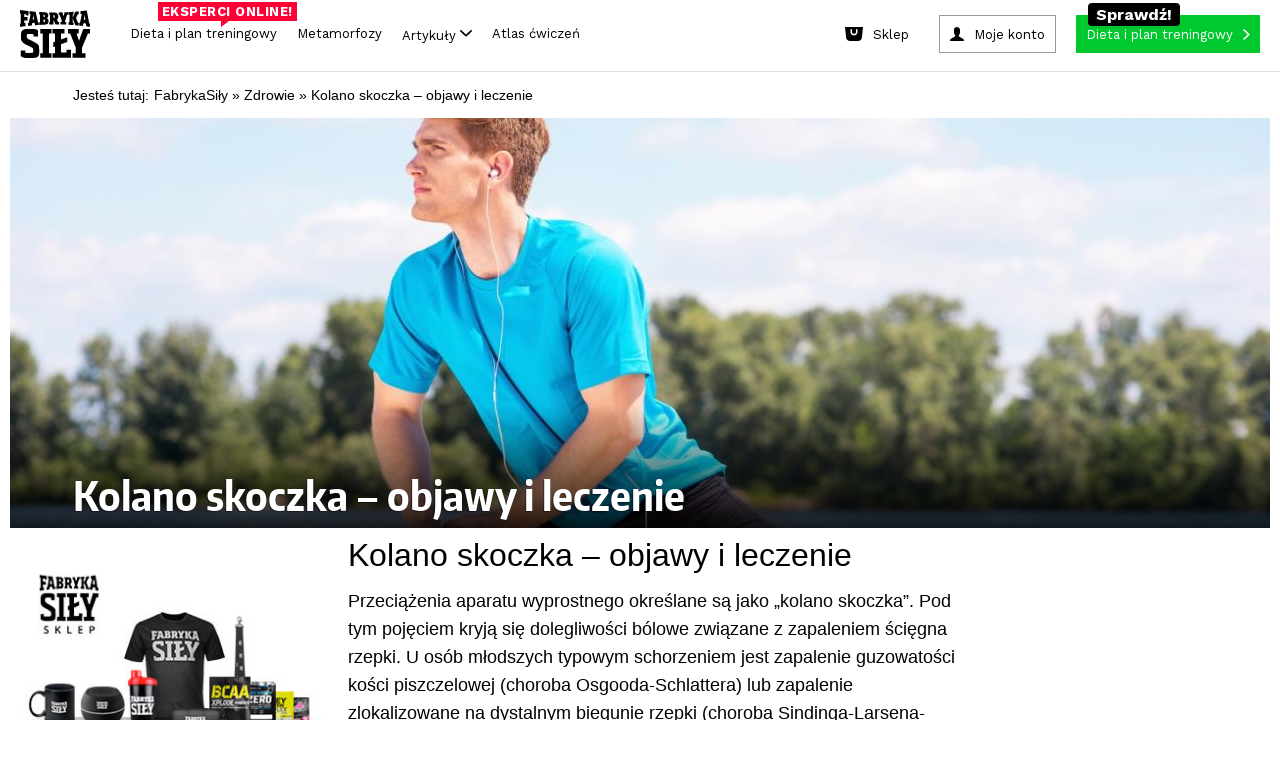

--- FILE ---
content_type: text/html; charset=utf-8
request_url: https://www.fabrykasily.pl/zdrowie/zespoly-przeciazenia-kolana-kolano-skoczka
body_size: 107680
content:
<!DOCTYPE html><html><head
lang="pl" prefix="og: http://ogp.me/ns# fb: http://ogp.me/ns/fb# article: http://ogp.me/ns/article# website: http://ogp.me/ns/website#"><meta
charset="UTF-8"><meta
name="viewport" content="width=device-width,initial-scale=1.0, minimum-scale=1.0, maximum-scale=1.0, user-scalable=no, minimal-ui"><meta
name="google-site-verification" content="-KPu4L8sL7M8I4y3WSsrKhDDM-I03RoddYSFd_MwMSw" /><meta property="fb:app_id" content="669296319850857" /><meta property="fb:admins" content="100000740659000" /><meta property="og:type" content="article" /><meta property="og:title" content="Kolano skoczka – objawy i leczenie" /><meta property="og:url" content="https://www.fabrykasily.pl/zdrowie/zespoly-przeciazenia-kolana-kolano-skoczka" /><meta property="og:description" content="Przeciążenia aparatu wyprostnego określane są jako „kolano skoczka”. Pod tym pojęciem kryją się dolegliwości bólowe związane z zapaleniem ścięgna rzepki. U osób młodszych typowym schorzeniem jest zapalenie guzowatości kości piszczelowej (choroba Osgooda-Schlattera) lub zapalenie zlokalizowane na dystalnym biegunie rzepki (choroba Sindinga-Larsena-Johanssona)." /><meta property="og:image" content="https://www.fabrykasily.pl/upload/gallery/2015/07/id_948_1435943799_484x252.jpg" /><meta property="og:site_name" content="Fabryka Siły" /><meta property="og:locale" content="pl_PL" /><title>Kolano skoczka – objawy i leczenie - Fabryka Siły</title><style type="text/css" media="screen,print">html,body,div,span,object,iframe,h1,h2,h3,h4,h5,h6,p,blockquote,pre,abbr,address,cite,code,del,dfn,em,img,ins,kbd,q,samp,small,strong,sub,sup,var,b,i,dl,dt,dd,ol,ul,li,fieldset,form,label,legend,table,caption,tbody,tfoot,thead,tr,th,td,article,aside,canvas,details,figcaption,figure,footer,header,hgroup,menu,nav,section,summary,time,mark,audio,video{margin:0;padding:0;border:0;outline:0;font-size:100%;vertical-align:baseline;background:transparent}body{line-height:1}article,aside,details,figcaption,figure,footer,header,hgroup,menu,nav,section{display:block}ol,ul{list-style:none}blockquote,q{quotes:none}fieldset,img{border:0}img{display:block}blockquote:before,blockquote:after,q:before,q:after{content:'';content:none}a{margin:0;padding:0;font-size:100%;vertical-align:baseline;background:0}mark{color:#000;font-style:italic;font-weight:bold}table{border-collapse:collapse;border-spacing:0}hr{display:block;height:1px;border:0;border-top:1px solid #ccc;margin:1em 0;padding:0}:focus{outline:0}.clear,.clearer{clear:both}</style><style type="text/css" media="screen,print">@font-face{font-family:'EncodeSansCondenseBold';src:url('/portal/font/encodesanscondensed-bold-webfont.eot');src:url('/portal/font/encodesanscondensed-bold-webfont.eot?#iefix') format('embedded-opentype'),url('/portal/font/encodesanscondensed-bold-webfont.woff2') format('woff2'),url('/portal/font/encodesanscondensed-bold-webfont.woff') format('woff'),url('/portal/font/encodesanscondensed-bold-webfont.ttf') format('truetype'),url('/portal/font/encodesanscondensed-bold-webfont.svg#encode_sans_condensedbold') format('svg');font-weight:normal;font-style:normal}@font-face{font-family:'EncodeSansCondenseExtraBold';src:url('/portal/font/encodesanscondensed-extrabold-webfont.eot');src:url('/portal/font/encodesanscondensed-extrabold-webfont.eot?#iefix') format('embedded-opentype'),url('/portal/font/encodesanscondensed-extrabold-webfont.woff2') format('woff2'),url('/portal/font/encodesanscondensed-extrabold-webfont.woff') format('woff'),url('/portal/font/encodesanscondensed-extrabold-webfont.ttf') format('truetype'),url('/portal/font/encodesanscondensed-extrabold-webfont.svg#encode_sans_condensedXBd') format('svg');font-weight:normal;font-style:normal}@font-face{font-family:'EncodeSansCondenseRegular';src:url('/portal/font/encodesanscondensed-regular-webfont.eot');src:url('/portal/font/encodesanscondensed-regular-webfont.eot?#iefix') format('embedded-opentype'),url('/portal/font/encodesanscondensed-regular-webfont.woff2') format('woff2'),url('/portal/font/encodesanscondensed-regular-webfont.woff') format('woff'),url('/portal/font/encodesanscondensed-regular-webfont.ttf') format('truetype'),url('/portal/font/encodesanscondensed-regular-webfont.svg#encode_sans_condensedregular') format('svg');font-weight:normal;font-style:normal}</style><style type="text/css" media="screen">body{font:400 100%/1 "EncodeSansCondenseBold",Arial,sans-serif;background: #fff;}* html .clears{height:1%}.clear{display:block}.clear:after,.article .intro:after,.article .article-block3:after,.main-container:after,.page-header:after,.mod-cleaner:after,.box-clear:after,.box-advice-trainers ul li:after,.box-forum ul li:after,.module-banner:after,.box-clubs ul:after,.select-box:after,.page-footer .main-footer:after,.nav-footer:after,.custom-form:after,.static-page:after,.custom-form form:after,.custom-form form div.row:after,.subpage-pagination:after,.portal-search:after,.motivation-wrap:after{content:" ";display:block;clear:both;height:0;visibility:hidden;line-height:0;font-size:0}a,a:link,a:visited{color:#000;text-decoration:none}a:hover,a:active{color:#000;text-decoration:none}a:focus{color:#000;text-decoration:none}input,select,textarea{-webkit-appearance:none;-moz-appearance:none;apperance:none}h1,h2,h3,h4,h5,h6{font-weight:normal}.fsoverlay{display:none;position:fixed;top:0;left:0;height:100%;width:100%;background:rgba(0,0,0,0.85);z-index:11000}.fsoverlay.show{display:block}form ul.errors li{clear:both;display:block;margin:5px 0;line-height:17px;font-family:"EncodeSansCondenseRegular",Arial,sans-serif;font-size:13px;color:#c42e00}.main-container{clear:both;max-width:1260px;width:100%;margin:0 auto;padding:20px 0 0 0;background:#fff}.main-container-again{padding-top:5px}.page-header{display:block;clear:both;position:relative;max-width:1260px;width:100%;margin:0 auto;padding:10px 0 0 0;background:#fff}.page-header .fs-fb-like{position:absolute;top:14px;left:50%;margin-left:-60px}.page-header .ask-btn-menu{position:absolute;top:50px;left:0}.page-header .logo{display:block;width:390px;margin:0 auto}.page-header .logo img{margin:0 auto;height:auto;width:100%}.page-header .btn-add-motivation{float:left;margin:0 0 0 1%;padding:0 15px 0 50px;line-height:34px;text-transform:uppercase;background:url(/portal/img/sprite_main.png) no-repeat -5px 0 #e9e9e9}.page-header .btn-sing-in{float:right;min-width:90px;margin:0 1%;padding:0 45px 0 65px;line-height:34px;text-transform:uppercase;background:url(/portal/img/sprite_main.png) no-repeat -5px -48px #e9e9e9}.page-header .search-form{float:right}.page-header .btn-search-mobile{position:absolute;top:35px;right:1%;height:48px;width:48px;margin:0;padding:0;background:url(/portal/img/sprite_main.png) no-repeat center -710px;border:0 none;cursor:pointer}.page-header .search-form .btn-search{float:left;height:34px;width:34px;margin:0;padding:0;background:url(/portal/img/sprite_main.png) no-repeat center -665px;border:0 none;cursor:pointer}.page-header .search-form .search{width:130px;padding:0 10px 0 20px;line-height:33px;font-family:"EncodeSansCondenseBold",Arial,sans-serif;font-size:16px;font-weight:normal;background:#e9e9e9;border:0 none}.page-header .search-form input:-ms-input-placeholder{color:#000;opacity:1;text-transform:uppercase}.page-header .search-form input::-webkit-input-placeholder{color:#000;opacity:1;text-transform:uppercase}.page-header .search-form input:-moz-placeholder{color:#000;opacity:1;text-transform:uppercase}.page-header .search-form input::-moz-placeholder{color:#000;opacity:1;text-transform:uppercase}.page-nav{width:100%;margin:10px auto 0 auto;padding:0;text-align:center;background-color: #fff}.page-nav .btn-rnd{background:url(/portal/img/rnd_cube_small.png) no-repeat center center;min-width:26px}.page-nav .btn-rnd span{display:none}.page-nav .btn-rnd img{display:inline-block;height:27px;width:auto}.page-nav ul{border-bottom:2px solid #eaeaea}.page-nav ul li{display:inline-block}.page-nav ul li a{position:relative;margin:0 5px;padding:0 12px;line-height:50px;font-family:'EncodeSansCondenseExtraBold',Arial,sans-serif;font-weight:normal;font-size:20px;color:#242424}.page-nav ul li a:hover{color:#247cd6}.page-nav ul li a.active{padding:0 12px 9px 12px;color:#c42e00;border-bottom:6px solid #c42e00}.page-nav ul li a .count{display:inline-block;position:relative;top:-13px;right:4px;height:18px;min-width:8px;padding:0 5px;line-height:18px;font-size:10px;color:#fff;background:#c42e00;-webkit-border-radius:20px;-moz-border-radius:20px;border-radius:20px}.page-nav .btn-nav{display:none;position:absolute;top:35px;left:1%;height:48px;width:48px;margin:0;padding:0;background:url(/portal/img/sprite_main.png) no-repeat center -455px;border:0 none;cursor:pointer}.page-nav .nav-desktop-hide{display:none}.mod-cleaner{clear:both}.module{display:block;float:left;position:relative;width:23%;margin:10px 1%}.half{width:47%}.box-75{width:73%}.third{width:31%}.module .section-title{position:relative;min-height:12px;margin:0 0 18px 0;border-bottom:3px solid #787878}.module-ext .section-title{margin-left:-9%}.module .section-title span{position:absolute;left:0;padding:0 10px 0 0;font-size:24px;text-transform:uppercase;color:#787878;background:#FFF}.module .btn-more{padding:0 10px 0 0;color:#247cd6;background:url(/portal/img/sprite_main.png) no-repeat right -582px}.col{position:relative;display:block;float:left;width:23%;margin:10px 1%}.col .module{float:none;width:100%;margin:0}.col .module+.module{margin:10px 0 0 0}.box-motivator .slider-wrapper{position:relative;width:100%;margin:0 auto}.box-motivator ul{margin:0;padding:0}.box-motivator ul li{position:relative;float:left;margin:0 10px 0 0}.box-motivator img{height:auto;width:100%;max-height:450px}.box-motivator .bx-controls-direction a{display:block;position:absolute;top:50%;height:50px;width:50px;margin:-25px 0 0 0;padding:0;background:url(/portal/img/sprite_main.png) no-repeat center -111px}.box-motivator .bx-controls-direction a span{position:absolute;clip:rect(1px,1px,1px,1px);padding:0;border:0;height:1px;width:1px;overflow:hidden}.box-motivator .bx-controls-direction a.bx-prev{left:0;background-position:center -376px}.box-motivator .bx-controls-direction a.bx-prev:hover{background-position:center -287px}.box-motivator .bx-controls-direction a.bx-next{right:0;background-position:center -111px}.box-motivator .bx-controls-direction a.bx-next:hover{background-position:center -200px}.box-advice-trainers .box-title{margin:0 0 15px 0;text-transform:uppercase;font-size:18px}.box-advice-trainers ul li{display:block;clear:both;margin:0 0 5px 0;padding:0 0 5px 0;border-bottom:3px solid #e8e8ea}.box-advice-trainers ul li:last-child{margin:0}.box-advice-trainers .photo{display:table;float:left;height:60px;width:60px;margin:0 10px 0 0;text-align:center}.box-advice-trainers .photo span{display:table-cell;vertical-align:middle}.box-advice-trainers .photo img{height:auto;max-width:100%}.box-advice-trainers .text-wrapper{position:relative;min-height:60px}.box-advice-trainers .text-wrapper .author{display:block;position:absolute;bottom:0;left:70px;font-size:12px;color:#a9a8a8}.box-advice-trainers .link-wrapper{text-align:right}.box-advice-trainers .link-wrapper .btn-more{line-height:22px}.box-most-active ul{margin:-5px 0 0 0;text-align:center}.box-most-active ul li{display:inline-block;max-width:60px;width:21%;margin:10px 1% 0 1%}.box-most-active ul li:first-child,.box-most-active ul li:nth-child(5){margin:10px 1% 0 0}.box-most-active ul li:nth-child(4),.box-most-active ul li:nth-child(8){margin:10px 0 0 1%}.box-most-active ul li img{height:auto;max-width:100%}.col .module+.box-calc-calories{margin:30px 0 0 0}.col .box-calc-calories{margin:0 0 30px 0}.box-calc-calories img{height:auto;width:100%}.box-calc-calories .text{position:absolute;text-transform:uppercase;color:#FFF;background:#247cd6}.box-calc-calories .title{top:25px;left:0;max-width:75%;padding:4px 14px;line-height:26px;font-size:20px}.box-calc-calories .lead{bottom:15px;right:15px;padding:0 10px;text-align:center;line-height:20px;font-size:16px}.col .module+.box-daily-recipe{margin:0;padding:3px 0 88% 0}.col .box-daily-recipe img{height:auto;width:100%;margin:0 0 3px 0}.box-daily-recipe{padding:3px 0 88% 0}.box-daily-recipe figure{position:absolute;top:0;width:100%}.box-daily-recipe .title{display:inline-block;position:absolute;top:25px;left:0;padding:4px 14px;line-height:26px;font-size:20px;text-transform:uppercase;color:#fff;background:#39b518}.box-daily-recipe .text-wrapper{position:absolute;bottom:10px;width:100%;z-index:100;}.box-daily-recipe .text-wrapper .tag{margin:0 20px;padding:0 10px;text-align:center;text-transform:uppercase;color:#fff;background:#39b518}.box-daily-recipe .text-wrapper .recipe{margin:10px 20px;font-size:28px;text-shadow:-1px 1px 0 rgba(0,0,0,0.4);color:#fff}.box-forum .box-title{margin:0 0 15px 0;text-transform:uppercase;font-size:18px}.box-forum ul{margin:32px 0 0 0}.box-forum ul li{display:block;clear:both;margin:0 0 10px 0;padding:0 0 10px 0;border-bottom:3px solid #e8e8ea}.box-forum ul li:last-child{margin:0}.box-forum .photo{display:table;float:left;height:60px;width:60px;margin:0 10px 0 0;text-align:center}.box-forum .photo span{display:table-cell;vertical-align:middle}.box-forum .photo img{height:auto;max-height:60px;max-width:60px}.box-forum .text-wrapper{position:relative;min-height:60px}.box-forum .text-wrapper .author{display:block;position:absolute;bottom:0;left:70px;font-size:12px;color:#a9a8a8}.box-forum .link-wrapper{margin:10px 0 0 0;text-align:right}.box-forum .link-wrapper .btn-more{line-height:22px}.box-article .photo{position:relative;margin:30px 0 0 0}.box-article.half .photo{margin:18px 0 0 0}.box-article .photo img{height:auto;width:100%}.box-article .text-wrapper{position:absolute;bottom:0}.box-article .text-wrapper .header{padding:0 22px}.box-article .text-wrapper .tag{padding:2px 5px;text-transform:uppercase;font-size:14px;color:#fff;background:#c42e00}.box-article .text-wrapper .title{margin:10px 0}.box-article .text-wrapper .title,.box-article .text-wrapper .title a{line-height:35px;font-size:25px;color:#fff;text-shadow:-1px 1px 0 rgba(0,0,0,0.4)}.box-article .text-wrapper .description{padding:22px;color:#fff;background:rgba(0,0,0,0.75)}.box-article .text-wrapper .description a{color:#fff}.box-article .text-wrapper .lead{line-height:21px;font-size:17px}.box-article .text-wrapper .footer{margin:10px 0 0 0}.box-article .text-wrapper .author{font-size:15px;color:#fff;text-shadow:-1px 1px 0 rgba(0,0,0,0.75)}.box-article .text-wrapper .comments{padding:0 0 0 25px;font-size:12px;color:#247cd6;background:url(/portal/img/sprite_main.png) no-repeat -11px -629px}.box-photo .photo{position:relative;margin:0}.box-photo .photo img{height:auto;width:100%}.box-photo .text-wrapper{position:absolute;bottom:0;left:0;width:100%;z-index:100}.box-photo .title{padding:20px;font-size:25px;color:#fff;text-shadow:2px 3px 1px rgba(0,0,0,0.75)}.box-photo.half .title{padding:20px 20px 40px 20px}.box-photo-second{margin-top:8%}.box-section{width:97%}.box-section .section-title{margin-bottom:10px}.box-section .box-photo{float:left;position:relative;width:23.5%;margin:10px 2% 10px 0}.box-section .box-photo:last-child{margin:10px 0}.box-section .box-photo .photo{margin:0}.box-section .box-photo.half{width:49%}.box-section .box-photo.half+.half{width:49%}.box-section .box-photo.half .box{margin:0 0 10px 0}.box-section .box-photo.half .box:last-child,.module.third .box-photo .box:last-child{margin:3% 0 0 0}.box-section .box-photo.half .text-wrapper{min-height:inherit}.box-section .box-photo.half .title{padding:20px}.module-banner{clear:both;width:97%;margin:10px 1%;padding:30px 0;background-repeat:no-repeat;background-position:center center;background-size:cover}.module-banner .text-wrapper{max-width:900px;width:100%;margin:0 auto}.module-banner .tag{display:block;margin:0 0 10px 0;text-transform:uppercase;font-size:14px;color:#247cd6}.module-banner blockquote{line-height:36px;font-size:31px;font-style:italic}.module-banner .author{font-size:17px}.box-clubs{padding:0 0 60px 0}.box-clubs ul{display:block;clear:both;margin:30px 0 0 0}.box-clubs ul li{float:left;width:31.33%;margin:0 1%;text-align:center}.box-clubs ul li>a{display:table;height:150px;width:100%;margin:0 auto 10px auto}.box-clubs ul li .logo{display:table-cell;vertical-align:middle}.box-clubs ul li .logo img{height:auto;width:100%}.box-clubs ul li .city{line-height:20px;text-transform:uppercase;color:#247cd6}.box-clubs ul li .name{margin:5px 0 0 0;line-height:25px;font-size:19px}.box-clubs .select-box{position:absolute;bottom:0;width:100%}.select-box{display:block;clear:both;position:relative;width:100%;line-height:34px}.select-box:hover{background-position:right -500px}.select-box .placeholder{visibility:hidden;opacity:0;z-index:-1}.select-box select{width:100% !important;margin:0;padding:0 10px;font-size:18px;color:#a8a8a8;background:0;border:1px solid #000;z-index:10}.select-box option{padding:5px 10px;font-size:17px;border:0 none}.select-box option:focus{color:#247cd6;background:#fff}.select-box option:hover{color:#247cd6;background:#fff}.select-box option:checked{color:#247cd6;background:#fff}.select-box span.customSelect{display:block !important;padding:0 10px;border:1px solid #a8a8a8;overflow:hidden;background:url(/portal/img/sprite_main.png) no-repeat right -541px}.box-person-card{padding:0 0 60px 0}.box-person-card .section-title{margin-bottom:30px}.box-person-card .person{float:left;width:48%;margin:0 4% 0 0}.box-person-card .person+.person{margin:0}.box-person-card .person img{height:auto;width:100%}.box-person-card .person figcaption{margin:10px 0 0 0}.box-person-card .person .name{font-size:19px}.box-person-card .person a:hover{color:#247cd6}.box-person-card .select-box{position:absolute;bottom:0;width:100%}.box-join{padding:0 0 60px 0}.box-join .section-title{margin-bottom:30px}.box-join .person{float:left;width:48%;margin:0 4% 0 0}.box-join .person+.person{margin:0}.box-join .person img{height:auto;width:100%}.box-join .person figcaption{margin:10px 0 0 0}.box-join .person .name{font-size:19px}.box-join .person a:hover{color:#247cd6}.box-join .btn-join{display:block;position:absolute;bottom:0;width:100%;margin:11px auto;padding:5px 0;text-transform:uppercase;color:#fff;background:#247cd6}.box-join .btn-join span{display:block;padding:0 10px;line-height:24px}.box-join .btn-join:hover{color:#247cd6;background-color:#fff}.box-double-row .box{margin:30px 0 0 0}.box-double-row .photo{position:relative}.box-double-row .photo img{height:auto;width:100%}.box-double-row .text-wrapper{position:absolute;bottom:0;left:0;width:100%}.box-double-row .title{padding:2% 2% 4% 2%;font-size:25px;color:#fff;text-shadow:2px 3px 1px rgba(0,0,0,0.75)}.page-footer{width:100%;background:#060606}.page-footer .content-wrapper{max-width:1260px;width:100%;margin:0 auto}.page-footer .widget-social{width:100%;padding:25px 0 40px 0;text-align:center;background:#202022}.page-footer .widget-social .text,.page-footer .widget-social .text a{margin:0 0 20px 0;font-size:35px;color:#fff}.page-footer .widget-social .text a:hover{color:#247cd6}.page-footer .main-footer{clear:both;padding:25px 1%;background:#000}.page-footer .column{min-height:145px;width:100%;margin:0 auto}.page-footer .column a{display:block;height:auto;max-width:300px;margin:0 auto}.page-footer .site-map{justify-content:center;max-height:115px;margin:20px auto;text-align:center}.page-footer .site-map li{margin:5px 10px;display:inline-block}.page-footer .site-map li a{font-size:17px;color:#7b7b7b}.page-footer .site-map li a:hover{color:#787878}ul.errors li .success{color:#39b518}.page-footer .sitemap{margin:30px auto 0 auto;text-align:center;font-size:16px}.page-footer .sitemap-forum{margin:10px 0 0 0}.page-footer .sitemap,.page-footer .sitemap a,.page-footer .sitemap .label{font-weight:normal;color: #7b7b7b;font-size:14px}.nav-footer{clear:both;margin:30px auto 0 auto;text-align:center}.nav-footer ul li{display:inline;margin:0 10px}.nav-footer ul li a{font-size:17px;color:#7b7b7b}.main-container .main-col{float:left;width:840px}.main-container .main-col-center{float:none;margin:0 auto}.sidebar{float:left}.sidebar .suggest-articles li{margin:0 0 6% 0}.sidebar .suggest-articles article{position:relative}.sidebar .suggest-articles img{height:auto;width:100%}.sidebar .suggest-articles .text-wrapper{position:absolute;bottom:0;left:0;padding:2% 4% 6% 4%}.sidebar .suggest-articles .tag{padding:0 10px;text-align:center;text-transform:uppercase;color:#fff;background:#c42e00}.sidebar .suggest-articles .title{display:block;margin:4% 0 0 0;font-size:25px;font-weight:normal;color:#fff;text-shadow:2px 3px 1px rgba(0,0,0,0.75)}.portal-search{width:100%;margin:0 auto;padding:20px 0 10px 0;max-width:1000px}.portal-search .name{float:left}.portal-search .form{position:relative;width:auto;overflow:hidden}.portal-search form input{border:0 none;padding:0;margin:0}.portal-search .name{text-align:left;font-size:32px;font-family:"EncodeSansCondenseExtraBold",Arial,sans-serif;font-weight:bold;line-height:50px;text-transform:uppercase}.portal-search .name span{padding-right:40px}.portal-search form .query{width:100%;height:50px;font-size:32px;font-family:"EncodeSansCondenseRegular",Arial,sans-serif;font-weight:normal;line-height:48px;color:#247cd6;text-transform:lowercase;box-sizing:border-box;padding:0 60px 0 10px;border:1px solid #247cd6}.portal-search form .submit{background:#247cd6 url('/portal/img/btn_search.png') no-repeat center center;text-indent:-9999px;height:50px;width:50px;position:absolute;right:0;top:0}.motivation-wrap{width:100%;background:url('/portal/img/bg_motivation.png')}.motivation-wrap .grid-page{background:#fff;padding-top:5px}.motivation-wrap .list-motivation{padding-top:20px;max-width:584px;margin:0 auto}.motivation-wrap .list-motivation-notop{padding-top:0}.motivation-wrap .list-motivation a,.motivation-wrap .list-motivation time{color:#fff}.motivation-wrap .sidebar{float:right;margin:0}.nav-motivation li a{text-transform:uppercase;display:block;padding:0 5px;text-align:center;line-height:38px;font-size:16px;font-family:"EncodeSansCondenseExtraBold",Arial,sans-serif;border:0 none;color:#fff;background:#247cd6;cursor:pointer}.nav-motivation li a .ico{opacity:.5;height:38px;width:20px;float:right;display:inline-block;background:url(/portal/img/btn_arrow.png) no-repeat right center}.nav-motivation li{padding-bottom:10px}.module .btn-more{padding:0 15px 0 0}.main-content-up{padding-top:0}.page-trigger-720,.nav-sticky,.page-nav ul li.nav-sticky-show,.nav-sticky-show{display:none}.ask-btn{text-transform:uppercase;display:block;width:260px;padding:0 5px;text-align:center;line-height:38px;font-size:16px;font-family:"EncodeSansCondenseExtraBold",Arial,sans-serif;border:0 none;color:#fff;background:#247cd6;cursor:pointer}.ask-btn-big{width:250px}.ask-btn .ico{opacity:.5;height:38px;width:20px;float:right;display:inline-block;background:url(/portal/img/btn_arrow.png) no-repeat right center}.ask-plan-btn{background:#ff2e2e;transition:all .2s ease-in;-webkit-transition:all .2s ease-in}.ask-plan-btn:hover{background:#DE1B1B}.ask-plan-hide{display:none}.article img{height:auto;max-width:100%}.article-gradient{position:absolute;display:block;left:0;top:70%;width:100%;height:30%;z-index:50;background:rgba(189,189,189,0);background:-moz-linear-gradient(top,rgba(189,189,189,0) 0,rgba(0,0,0,0.84) 71%);background:-webkit-gradient(left top,left bottom,color-stop(0,rgba(189,189,189,0)),color-stop(71%,rgba(0,0,0,0.84)));background:-webkit-linear-gradient(top,rgba(189,189,189,0) 0,rgba(0,0,0,0.84) 71%);background:-o-linear-gradient(top,rgba(189,189,189,0) 0,rgba(0,0,0,0.84) 71%);background:-ms-linear-gradient(top,rgba(189,189,189,0) 0,rgba(0,0,0,0.84) 71%);background:linear-gradient(to bottom,rgba(189,189,189,0) 0,rgba(0,0,0,0.84) 71%);filter:progid:DXImageTransform.Microsoft.gradient(startColorstr='#bdbdbd',endColorstr='#000000',GradientType=0)}.article-gradient2{top: 60%;height: 40%;background: rgba(189,189,189,0);background: -moz-linear-gradient(top, rgba(189,189,189,0) 0%, rgba(0,0,0,0.84) 50%);background: -webkit-gradient(left top, left bottom, color-stop(0%, rgba(189,189,189,0)), color-stop(50%, rgba(0,0,0,0.84)));background: -webkit-linear-gradient(top, rgba(189,189,189,0) 0%, rgba(0,0,0,0.84) 50%);background: -o-linear-gradient(top, rgba(189,189,189,0) 0%, rgba(0,0,0,0.84) 50%);background: -ms-linear-gradient(top, rgba(189,189,189,0) 0%, rgba(0,0,0,0.84) 50%);background: linear-gradient(to bottom, rgba(189,189,189,0) 0%, rgba(0,0,0,0.84) 50%);filter: progid:DXImageTransform.Microsoft.gradient( startColorstr='#bdbdbd', endColorstr='#000000', GradientType=0 );}.article-gradient-light{position:absolute;display:block;left:0;top:70%;width:100%;height:30%;z-index:50;background:rgba(255,255,255,0);background:-moz-linear-gradient(top,rgba(255,255,255,0) 0,rgba(0,0,0,0.86) 100%);background:-webkit-gradient(left top,left bottom,color-stop(0,rgba(255,255,255,0)),color-stop(100%,rgba(0,0,0,0.86)));background:-webkit-linear-gradient(top,rgba(255,255,255,0) 0,rgba(0,0,0,0.86) 100%);background:-o-linear-gradient(top,rgba(255,255,255,0) 0,rgba(0,0,0,0.86) 100%);background:-ms-linear-gradient(top,rgba(255,255,255,0) 0,rgba(0,0,0,0.86) 100%);background:linear-gradient(to bottom,rgba(255,255,255,0) 0,rgba(0,0,0,0.86) 100%);filter:progid:DXImageTransform.Microsoft.gradient(startColorstr='#ffffff',endColorstr='#000000',GradientType=0)}.article-gradient-60-40{top:60%;height:40%}
.link-wrapper-box {margin: 15px -60% 5px 0;}.link-wrapper-box a {font-size: 20px;line-height: 22px;color: #247cd6;}.body-plan-trigger{display:none}
@media screen and (min-width:1024px){.body-plan-bg a.body-plan-trigger{background:url(/portal/img/plan/bg_fabryka5.jpg) center 0 no-repeat fixed #ecece4}.body-plan-trigger{z-index:0;top:0;left:0;position:fixed;display:block;width:100%;height:100%}.body-plan-trigger:hover{opacity:.8}.body-plan-rel{z-index:1;position:relative}}
.page-footer .logo img.fs-logo-footer {
  display: block;
  margin: 10px auto;
  max-width: 100%;
  margin-bottom: 30px;
}
@media only screen and (max-width : 767px) {
  .page-footer .logo img.fs-logo-footer {
    max-width: 100px;
    margin-top: 0;
  }
}
  .nav-footer ul li.pos-small {

  }
  @media (max-width: 767px) {
    .nav-footer ul li.pos-small {
      margin: 0px 5px;
    }
  }
  .nav-footer ul li.pos-small a {
    font-size: 13px;
    color: #585858;
  }
  @media (max-width: 767px) {
    .nav-footer ul li.pos-small a {
      font-size: 11px;
    }
  }
  .nav-footer ul li.pos-small-divider {
    display: block;
    height: 20px;
  }
.box-advice-trainers .link-wrapper {
    margin-top: 20px;
}


@media screen and (max-width: 992px) {
    .module-reorder {
        clear: both;
    }
}

.body-plan-bg .body-plan-trigger-parts {
	display: none;
}

            @media screen and (min-width: 1024px) {
                .body-plan-bg .body-plan-trigger-parts {
                background: url(/portal/img/plan/bg_fabryka5.jpg) center 0 no-repeat fixed #ecece4;
                z-index: 0;
                top: 0;
                left: 0;
                position: fixed;
                display: block;
                width: 100%;
                height: 100%;
                }
                .body-plan-bg .body-plan-trigger-parts-bf {
	
                	background: url(https://static.fabrykasily.pl/fs-hp/bg_fabryka5-bf.jpg) center 0 no-repeat fixed #000;
                }
                .body-plan-bg .body-plan-trigger-parts-bw, .body-plan-bg .body-plan-trigger-parts-cm {
    
                    background: url(https://static.fabrykasily.pl/fs-hp/bg_fabryka5-bw-25.jpg) center 0 no-repeat fixed #000;
                }               
                .body-plan-trigger-parts .bg-link-left {
                    position: absolute;
                    top: 0;
                    bottom: 0;
                    left: 0;
                    width: 50%;
                }
                .body-plan-trigger-parts .bg-link-right {
                    position: absolute;
                    top: 0;
                    bottom: 0;
                    right: 0;
                    width: 50%;
                }
                .body-plan-trigger-parts .bg-link-left:hover , .body-plan-trigger-parts .bg-link-right:hover {
                    background-color: rgba(255,255,255, .2);
                }
            }
            
            
  .select-item.select-1-3a {
    width: 30%;
    margin-right: 8px; }</style><style type="text/css" media="screen">.container-header:before,
.container-header:after {
  content: "";
  display: table; }


.container-header:after {
  clear: both; }


.container-header {
  zoom: 1;
   }


header.fs-header {
  display: block;
  max-width: 1260px;
  background-color: #FFF;
  margin: auto;
  z-index: 9999;
  position: relative;
  border-bottom: 2px solid #eaeaea;
  -webkit-font-smoothing: antialiased;
  -moz-osx-font-smoothing: grayscale; }
  
  header.fs-header a, header.fs-header span {
    -webkit-font-smoothing: antialiased;
    -moz-osx-font-smoothing: grayscale; }
  @media (max-width: 767px) {
    
    header.fs-header {
      display: none; } }


.fs-header__logo {
  display: inline-block;
  float: left;
  padding: 16px 24px;
  padding-bottom: 0; }
  
  .fs-header__logo img {
    width: auto;
    height: 94px;
    transition: all .3s ease-in;
    -webkit-transition: all .3s ease-in; }
  
  .fs-header__logo:hover img {
    opacity: .8; }
  @media (max-width: 992px) {
    
    .fs-header__logo img {
      height: 50px; } }


.fs-header__btns {
  display: inline-block;
  float: right;
  padding: 16px 24px; }


.fs-btn--plan {
  display: inline-block;
  background-color: #ff2e2e;
  color: #fff;
  padding-right: 30px;
  position: relative;
  transition: all .3s ease-in;
  -webkit-transition: all .3s ease-in; }
  
  .fs-btn--plan:after {
    content: '';
    background-image: url(/portal/img/header/btn_arrow.png);
    background-position: center center;
    width: 31px;
    height: 38px;
    position: absolute;
    right: 10px;
    top: 0; }
  
  .fs-btn--plan:hover {
    color: #fff;
    background-color: #DE1B1B; }


.fs-btn--account,
.fs-btn--logout,
.fs-btn--sign-in {
  display: inline-block;
  background-color: #efefef;
  color: #000;
  padding-left: 35px;
  margin-right: 20px;
  position: relative;
  transition: all .3s ease-in;
  -webkit-transition: all .3s ease-in; }
  
	.fs-btn--account{
	margin-right: 0;
	}
	.fs-btn--logout {
		padding-left:0
	}
  .fs-btn--logout:after,
  .fs-btn--account:after,
  .fs-btn--sign-in:after {
    content: '';
    background-image: url(/portal/img/header/btn_login.png);
    background-position: center center;
    background-color: #247cd6;
    width: 38px;
    height: 38px;
    position: absolute;
    left: 0px;
    top: 0; }
  	
  .fs-btn--account-logout:after,
  .fs-btn--logout:after{
    background: url(/portal/img/btn_logout.png);
  	background-position: center center;
    background-color: #c42e00;
  } 
  
  .fs-btn--account .fs-btn__label,
  .fs-btn--sign-in .fs-btn__label {
    color: #000; }
  
  .fs-btn--account:hover,
  .fs-btn--sign-in:hover {
    color: #fff;
    background-color: #247cd6; }
  .fs-btn--account-logout:hover {
    
    background-color: #c42e00
  }
  .fs-btn--account:hover .fs-btn__label,
  .fs-btn--sign-in:hover .fs-btn__label {
    color: #fff; }
  	
.fs-btn-rnd {
	background: url(/portal/img/rnd_cube_small.png) no-repeat center center;
	
}
.fs-btn-rnd .fs-btn-rnd--label {
    text-indent: -9999px;
	display: inline-block;
}

.fb-like {
  margin-right: 20px; }


.fs-btn__label {
  display: inline-block;
  line-height: 38px;
  padding: 0 20px;
  font-size: 16px;
  font-weight: 900;
  color: #fff;
  position: relative; }
	
  .fs-btn--logout .fs-btn__label {
    
    padding: 0 10px;
  }


.fs-header-nav {
  display: inline-block;
  clear: right;
  float: right;
  margin-bottom: 0;
  padding-left: 0; }
  
  .fs-header-nav > li {
    display: inline-block;
    float: left; }
  
  .fs-header-nav > li.with-submenu {
    position: relative; }
    
    .fs-header-nav > li.with-submenu > a {
      background-color: #0a0a0a;
      color: #fff;
      text-decoration: none; }
    	
    .fs-header-nav > li.with-submenu > a.collapsed {
      background-color: transparent;
      color: #000; }
  
  .fs-header-nav > li.with-submenu:hover > a {
    background-color: #0a0a0a;
    color: #fff;
    text-decoration: none; }
  
  .fs-header-nav > li.with-submenu:hover > a.collapsed {
    background-color: transparent;
    text-decoration: none;
    color: #247cd6; }
  
  .fs-header-nav > li > a {
    display: block;
    font-size: 20px;
    font-weight: 900;
    color: #000;
    padding: 0 12px;
    line-height: 50px;
    transition: all .3s ease-in;
    -webkit-transition: all .3s ease-in;
    position: relative; }
    
    .fs-header-nav > li > a .badge {
      position: absolute;
      top: 0;
      right: 0;
      background-color: #e30000;
      width: 25px;
      height: 20px;
      line-height: 20px;
      color: #fff;
      font-size: 12px;
      border-radius: 15px;
      text-align: center;
      padding: 0;
      font-style: normal;
      font-weight: 900; }
  
  .fs-header-nav > li:hover > a {
    text-decoration: none;
    color: #247cd6; }
  @media (max-width: 1199px) {
    
    .fs-header-nav > li > a {
      padding: 0 24px; } }
  @media (max-width: 992px) {
    
    .fs-header-nav {
      float: none;
      display: block;
      text-align: center;
      clear: both; }
      
      .fs-header-nav > li {
        float: none; }
      
      .fs-header-nav > li > a {
        padding: 0 18px; } }


.fs-header-nav-collapse {
  position: absolute;
  background-color: #0a0a0a;
  min-width: 200px;
  left: 0;
  z-index: 2; }


.fs-header-nav-submenu {
  display: block;
  padding: 0;
  margin: 20px 0; }
  
  .fs-header-nav-submenu > li {
    display: block;
    text-align: left; }
  
  .fs-header-nav-submenu > li > a {
    display: block;
    color: #fff;
    font-size: 18px;
    font-weight: 700;
    line-height: 30px;
    padding: 6px 20px;
    padding-left: 30px; }
  	.fs-header-nav-submenu > li > a:hover{
	   color: #247cd6;
  	}
    
    .fs-header-nav-submenu > li > a:after {
      opacity: 1; }
  
  .fs-header-nav-submenu > li.with-dropdown a {
    position: relative; }
    
    .fs-header-nav-submenu > li.with-dropdown a:after {
      content: '';
      width: 0;
      height: 0;
      border-top: 20px solid transparent;
      border-bottom: 20px solid transparent;
      border-right: 20px solid #3599ff;
      position: absolute;
      right: 0;
      top: 50%;
      transform: translateY(-50%);
      -webkit-transform: translateY(-50%); }
  
  .fs-header-nav-submenu > li.with-dropdown > a.collapsed:after {
    opacity: 0; }


.fs-header-nav-subCollapse {
  position: absolute;
  left: 100%;
  top: 0;
  background-color: #3599ff;
  min-width: 200px; }


.fs-header-nav-sub-submenu {
  display: block;
  padding: 0;
  margin: 20px 0; }
  
  .fs-header-nav-sub-submenu > li {
    display: block;
    text-align: left; }
  
  .fs-header-nav-sub-submenu > li > a {
    display: block;
    color: #fff;
    font-size: 16px;
    font-weight: 500;
    line-height: 30px;
    padding: 6px 20px; }


.fs-header-nav-subCollapse.collapse {
  width: 0;
  height: auto; }
  
  .fs-header-nav-subCollapse.collapse.in {
    width: 200px;
    height: auto; }


.fs-header.header--fixed {
  display: block;
  position: fixed;
  top: 0;
  left: 0;
  right: 0;
  max-width: 100%;
  z-index: 10000;
  padding: 10px 20px;
  padding-bottom: 0px;
  transition: all .2s ease-in;
  -webkit-transition: all .2s ease-in; }
  @media (max-width: 1199px) {
    
    .fs-header.header--fixed {
      display: none; } }
  
  .fs-header.header--fixed.fs-hidden {
    opacity: 0;
    visibility: hidden; }
  
  .fs-header.header--fixed .fs-header__logo {
    padding: 0; }
    
    .fs-header.header--fixed .fs-header__logo img {
      height: 40px; }
  
  .fs-header.header--fixed .fs-header__btns {
    padding: 0; }
  
  .fs-header.header--fixed .fs-header-nav {
    margin-top: 0;
    display: inline-block;
    float: left;
    margin-left: 30px; }
    
    .fs-header.header--fixed .fs-header-nav > li > a {
      font-size: 18px;
      padding: 0 25px; }
      
      .fs-header.header--fixed .fs-header-nav > li > a .badge {
        right: 0; }


.fs-mobile-header {
  position: fixed;
  left: 0;
  right: 0;
  top: 0;
  background-color: #000;
  height: 60px;
  z-index: 10000;
  display: none;
  text-align: center; }
  @media (max-width: 767px) {
    
    .fs-mobile-header {
      display: block; } }


.fs-mobile-header__logo {
  position: absolute;
  top: 0;
  left: 70px;
  right: 70px;
  line-height: 60px; }
  
  .fs-mobile-header__logo img {
    display: inline-block;
    width: auto;
    height: 40px;
    line-height: normal;
    vertical-align: middle; }

.mobile-nav-collapse.collapse {
  height: 0%;
  overflow: auto; }
  
  .mobile-nav-collapse.collapse .mobile-nav {
    display: block;
    opacity: 0;
    visibility: hidden; }

  	.mobile-nav-collapse.collapsing {
	
  		position: relative;
  		left: 0;
  		top: 18px;
  		width: 100%;
  		background-color: #000;
  	}
.mobile-nav-collapse.collapse.in {
  position: absolute;
  top: 56px;
  left: 0;
  right: 0;
  height: calc(100vh - 56px);
  background-color: #000; }
.mobile-nav-collapse.collapse.in {
    position: fixed;
    top: 56px;
    left: 0px;
    right: 0px;
    bottom: 0px;
    height: auto;
    padding-bottom: 50px;
  overflow-y: scroll; 
  -webkit-overflow-scrolling: touch;
}
  .mobile-nav-collapse.collapse.in .mobile-nav {
    display: block;
    opacity: 1;
    visibility: visible; }


.mobile-nav ul.fs-list {
  display: block;
  padding: 10px 30px; }
  
  .mobile-nav ul.fs-list li {
    display: block;
    margin: 20px 0;
    text-align: left; }
  
  .mobile-nav ul.fs-list li a {
    color: #fff;
    font-weight: 900;
    font-size: 20px; }
    
  .mobile-nav ul.fs-list li.smaller a {
    
    font-size: 16px
  }
    
    .mobile-nav ul.fs-list li a .badge {
      display: inline-block;
      background-color: #e30000;
      width: 25px;
      height: 25px;
      line-height: 25px;
      border-radius: 50%;
      font-size: 12px;
      text-align: center;
      padding: 0;
      font-style: normal;
      font-weight: 900;
      margin-left: 10px; }


.mobile-nav .fs-btn--account,
.mobile-nav .fs-btn--logout,
.mobile-nav .fs-btn--sign-in {
  display: block;
  margin: 10px 20px;
  margin-top: 30px
}


.mobile-nav .fs-btn--plan {
  display: block;
  margin: 10px 20px; }


#mobile-btn {
  width: 40px;
  height: 20px;
  position: relative;
  display: block;
  margin-left: 20px;
  margin-top: 18px;
  z-index: 100; }
  
  #mobile-btn .line {
    display: block;
    background: #ecf0f1;
    width: 40px;
    height: 2px;
    position: absolute;
    left: 0;
    border-radius: 1px;
    transition: all 0.4s;
    -webkit-transition: all 0.4s;
    -moz-transition: all 0.4s; }
    
    #mobile-btn .line.line-1 {
      top: 0; }
    
    #mobile-btn .line.line-2 {
      top: 50%; }
    
    #mobile-btn .line.line-3 {
      top: 100%; }
  
  #mobile-btn:hover .line-1, #mobile-btn:focus .line-1 {
    transform: translateY(-1px);
    -webkit-transform: translateY(-1px);
    -moz-transform: translateY(-1px); }
  
  #mobile-btn:hover .line-3, #mobile-btn:focus .line-3 {
    transform: translateY(1px);
    -webkit-transform: translateY(1px);
    -moz-transform: translateY(1px); }
  
  #mobile-btn.active .line-1 {
    transform: translateY(10px) translateX(0) rotate(45deg);
    -webkit-transform: translateY(10px) translateX(0) rotate(45deg);
    -moz-transform: translateY(10px) translateX(0) rotate(45deg); }
  
  #mobile-btn.active .line-2 {
    opacity: 0; }
  
  #mobile-btn.active .line-3 {
    transform: translateY(-10px) translateX(0) rotate(-45deg);
    -webkit-transform: translateY(-10px) translateX(0) rotate(-45deg);
    -moz-transform: translateY(-10px) translateX(0) rotate(-45deg); }


.main-container {
  margin-top: 0px !important; }

@media (min-width: 1200px) {
.main-container.motywatory-container .motivation-wrap  {
  padding-top: 200px}
}
	
  @media (max-width: 767px) {
    
    .main-container {
      margin-top: 60px !important; } }


.fade {
  opacity: 0;
  -webkit-transition: opacity 0.15s linear;
  -o-transition: opacity 0.15s linear;
  transition: opacity 0.15s linear; }


.fade.in {
  opacity: 1; }


.collapse {
  display: none; }


.collapse.in {
  display: block; }


tr.collapse.in {
  display: table-row; }


tbody.collapse.in {
  display: table-row-group; }


.collapsing {
  position: absolute;
  height: 0;
  overflow: hidden;
  -webkit-transition-property: height, visibility;
  -o-transition-property: height, visibility;
  transition-property: height, visibility;
  -webkit-transition-duration: 0.35s;
  -o-transition-duration: 0.35s;
  transition-duration: 0.35s;
  -webkit-transition-timing-function: ease;
  -o-transition-timing-function: ease;
  transition-timing-function: ease; }


.caret {
  display: inline-block;
  width: 0;
  height: 0;
  margin-left: 2px;
  vertical-align: middle;
  border-top: 4px dashed;
  border-top: 4px solid \9;
  border-right: 4px solid transparent;
  border-left: 4px solid transparent; }
	

.fs-mobile-nav-shop {
  position: relative;
  padding-right: 70px;
}
.fs-mobile-nav-shop:after {
    content: 'Sprawd\017A!';
    display: block;
    padding: 3px 10px;
    position: absolute;
    right: 0;
    top: 50%;
    transform: translateY(-50%);
    -webkit-transform: translateY(-50%);
    background-color: #04b4ff;
    color: #fff;
    font-size: 10px;
    font-weight: 700;
    line-height: 10px;
    margin-left: 5px;
    margin-top: -5px;
}

.nav-new-label, .nav-hit-label {
  position: relative;
}
.nav-new-label:hover:after, .nav-hit-label:hover:after {
}
.nav-new-label:hover, .nav-hit-label:hover {
  color: #ff2e2e !important;
}
.nav-new-label:after, .nav-hit-label:after {
  content: 'Sprawd\017A!';
  position: absolute;
  top: -10px;
  left: 7px;
  font-size: 13px;
  line-height: 16px;
  font-weight: 600;
  background-color: #ff2e2e;
  color: #fff;
  padding: 2px 5px;
  -webkit-animation: nav-shake-label 3s 2;
  -moz-animation:    nav-shake-label 3s 2;
  -o-animation:      nav-shake-label 3s 2;
  animation:         nav-shake-label 3s 2;
}
.nav-hit-label:after {
  content: 'HIT!';
  -webkit-animation: nav-shake-label 3s 2 1s;
  -moz-animation:    nav-shake-label 3s 2 1s;
  -o-animation:      nav-shake-label 3s 2 1s;
  animation:         nav-shake-label 3s 2 1s;  
}


@-webkit-keyframes nav-shake-label {
  0%, 28%, 100% {
    transform: rotate(0deg);
  }
  8%, 16%, 24% { 
    transform: rotate(-3deg);
  }
  4%, 12%, 20% { 
    transform: rotate(3deg);
  }
}
@-moz-keyframes nav-shake-label {
  0%, 28%, 100% {
    transform: rotate(0deg);
  }
  8%, 16%, 24% { 
    transform: rotate(-3deg);
  }
  4%, 12%, 20% { 
    transform: rotate(3deg);
  }
}
@-o-keyframes nav-shake-label {
  0%, 28%, 100% {
    transform: rotate(0deg);
  }
  8%, 16%, 24% { 
    transform: rotate(-3deg);
  }
  4%, 12%, 20% { 
    transform: rotate(3deg);
  }
}
@keyframes nav-shake-label {
  0%, 28%, 100% {
    transform: rotate(0deg);
  }
  8%, 16%, 24% { 
    transform: rotate(-3deg);
  }
  4%, 12%, 20% { 
    transform: rotate(3deg);
  }
}
    a.fs-mobile-header-btn-shop {
        display: none;
    }
  @media (max-width: 767px) {
        a.fs-mobile-header-btn-shop {
            display: block;
        }
    }
    a.fs-mobile-header-btn-shop {
      display: inline-block;
      float: right;
      text-align: center;
      line-height: 60px;
      position: absolute;
      top: 0px;
      right: 0px;
      background: #257cd6;
      padding: 0 10px;
    }

    a.fs-mobile-header-btn-shop .btn__label {
      display: inline-block;
      vertical-align: middle;
      color: #fff;
      font-size: 14px;
      line-height: 25px;
      font-weight: 600;
      letter-spacing: 0.05em;
      position: relative;
      padding-left: 35px;
    }
    a.fs-mobile-header-btn-shop .btn__label:after {
        content: '';
        display: inline-block;
        position: absolute;
        top: 0px;
        left: 2px;
        bottom: 0;
        width: 30px;
        background-image: url("https://static.fabrykasily.pl/sklep/assets/img/icns/icn-btn-cart.png");
        background-size: 20px auto;
        background-position: center center;
        background-repeat: no-repeat;
    }
    
.fs-mobile-nav-new, .fs-mobile-nav-hit {
  position: relative;
  padding-right: 0px;
}
.fs-mobile-nav-new:after, .fs-mobile-nav-hit:after {
  content: 'Nowo\015B\0107!';
  display: block;
  padding: 3px 5px;
  position: absolute;
  left: 100%;
  top: 50%;
  transform: translateY(-50%);
  -webkit-transform: translateY(-50%);
  background-color: #ff2e2e;
  color: #fff;
  font-size: 10px;
  font-weight: 700;
  line-height: 10px;
  margin-left: 5px;
  margin-top: -5px;
}
.fs-mobile-nav-hit:after {
  content: 'HIT!';
}</style><style type="text/css" media="screen">@media screen and (min-width:1023px){.page-header.sticky .ask-btn,.page-header.sticky .ask-plan-btn{display:none}.page-header.sticky .nav-sticky-show{display:block}.page-header.sticky .page-nav ul li.nav-sticky-show{display:inline-block}.page-header.sticky .page-nav ul li.nav-sticky-show .ask-btn{display:inline-block}.page-header.sticky{position:fixed !important;top:0;z-index:10000 !important;width:100%;max-width:100%;margin:0;padding:0;border-bottom:2px solid #d9d9d9;background-color: #fff}.page-header.sticky .fs-fb-like{display:none}.page-header.sticky .page-header-wrap{max-width:1260px;margin:0 auto}.page-header.sticky h1{float:left}.page-header.sticky h1 .logo{max-width:100%;width:auto;padding:1px 0 0 0;background: url(/portal/img/header/fs-logo.png) no-repeat center center;background-size: 100% auto;}.page-header.sticky h1 .logo img{max-height:48px;width:auto;opacity: 0;}.page-header.sticky .page-nav{margin:0;float:left;width:95%}.page-header.sticky .page-nav ul{border:0 none}.page-header.sticky .page-nav ul li a{padding:0 15px 9px 15px}.page-header.sticky:after{content:" ";display:block;clear:both;height:0;visibility:hidden;line-height:0;font-size:0}.page-header.sticky .nav-sticky-hide{display:none}.page-header.sticky .nav-sticky{display:block;float:right;margin-right:10px;position:relative}.page-header.sticky .nav-sticky .nav-sticky-btn{height:48px;width:48px;padding:0;background:url(/portal/img/btn_ham70.png) no-repeat 0 9px;border:0 none;cursor:pointer}.page-header.sticky .nav-sticky ul{display:none;position:absolute;right:0;top:52px;background:#000;width:300px}.page-header.sticky .nav-sticky ul li a{display:block;line-height:40px;color:#fff;background:#000;font-size:20px;padding:0 12px;text-align:center}.page-header.sticky .nav-sticky ul li a.active{color:#fff;background:#c42e00;border:0 none;padding:0}.page-header.sticky .nav-sticky ul li a:hover{color:#247cd6}.main-container.sticky{margin-top:160px}}
  .fs-plan__mobile-header-bar {
    display: none;
    height: 60px;
  }
  @media (max-width: 767px) {
    .fs-plan__mobile-header-bar {
      display: block;
    }
  }
  .fs-plan__mobile-header-bar .header-bar__inner {
    position: fixed;
    background-color: #fff;
    top: 0;
    left: 0;
    right: 0;
    height: 60px;
    z-index: 10000;
  }
  .fs-plan__mobile-header-bar  .bar__inner__logo {
    display: block;
    max-width: 60px;
    padding-top: 10px;
    padding-left: 10px;
  }
  .fs-plan__mobile-header-bar  .bar__inner__logo img {
    display: block;
    width: 100%;
    max-width: 100%;
  }
  .fs-plan__mobile-header-bar .bar__inner__slogan {
    position: absolute;
    left: 80px;
    line-height: 60px;
    top: 0px;
  }
  .fs-plan__mobile-header-bar .bar__inner__slogan .slogan-text {
    display: inline-block;
    font-size: 12px;
    line-height: 1.4em;
    vertical-align: middle;
    font-weight: 700;
    color: #242424;
  }</style><style type="text/css" media="screen">.ask-us{width:1073px;right:-1073px;top:170px;position:fixed;z-index:12000;font-family:Arial,Helvetica,sans-serif;font-weight:normal}.ask-us-small{width:708px;right:-708px}#ask-us input[type=radio]{-webkit-appearance:radio;-moz-appearance:radio;apperance:radio}#ask-us input[type=checkbox]{-webkit-appearance:checkbox;-moz-appearance:checkbox;apperance:checkbox}#ask-us ul{list-style:none;margin:0;padding:0;min-height:16px}#ask-us ul li{font-weight:bold;font-size:12px;line-height:16px}#ask-us table{border-collapse:collapse;border-spacing:0}#ask-us table,#ask-us table tr,#ask-us table td{margin:0;padding:0}.ask-us .ask{float:right;width:1073px;height:536px;display:block;background:url(/portal/img/ask_bg34.jpg) right top no-repeat;position:relative}.ask-us-small .ask{width:708px}#ask-us .close{display:block;right:11px;bottom:11px;width:21px;height:17px;background:url('/portal/img/ask_close.png') no-repeat;position:absolute}#ask-us .iknow{display:block;right:35px;bottom:11px;height:17px;font-size:16px;line-height:17px;color:#000;text-align:right;position:absolute}#ask-us .ask .wrap{right:20px;top:192px;position:absolute;display:block;width:665px;height:292px;background:url('/portal/img/ask_form.png') no-repeat}#ask-us .ask .wrap .form td{padding-top:10px}#ask-us .ask .wrap .form td td{padding-top:0}#ask-us .ask .wrap .col1{width:85px;text-align:right;vertical-align:middle}#ask-us .ask .wrap .email{width:118px}#ask-us .ask .wrap .vert-top{vertical-align:top}#ask-us .ask .wrap label{width:75px;text-align:left;display:inline-block;font-size:16px;color:#000}#ask-us .ask .wrap label.big{width:88px}#ask-us .error{border:1px solid red !important}#ask-us .author .error-message{max-width:221px}#ask-us .error-message,#ask-us ul.error-message li{color:red;margin:0;padding:0;border:0}#ask-us-terms,label.ratio input{vertical-align:middle;position:relative;bottom:1px}#ask-us-terms{margin-right:5px}#ask-us .text{height:27px;width:552px;padding:0 4px;background-color:#fff;border:1px solid #fff;font-size:16px}#ask-us .submit{width:180px;height:35px;background-color:#fff;font-size:16px;border:0 none;text-transform:uppercase;cursor:pointer}#ask-us textarea{height:73px;width:552px;background-color:#fff;border:1px solid #fff;font-size:16px;padding:4px;resize:none}#ask-us .author .text{width:212px}#ask-us .ask .wrap .terms{height:35px;width:382px;vertical-align:middle}#ask-us .ask .wrap .terms label,#ask-us .ask .wrap .terms label a{font-size:13px}#ask-us .ask .wrap .terms span{float:right}#ask-us .ask .wrap .terms label,#ask-us .ask .wrap label.radio{width:auto}#ask-us .ask .wrap .terms a{color:#000;text-decoration:none}#ask-us .ask .wrap .small-top td{padding-top:4px}#ask-us ul.error-message li.info{color:green}</style><style type="text/css" media="screen">ul.user-menu{position:absolute;top:50px;right:10px}.sticky ul.user-menu{display:none}ul.user-menu:after{content:" ";display:block;clear:both;height:0;visibility:hidden;line-height:0;font-size:0}ul.user-menu li{float:left}ul.user-menu .user-account{display:block;height:33px;padding-left:33px;margin-right:5px;line-height:33px;background:#efefef url(/portal/img/sprite_main.png) no-repeat -6px -48px}ul.user-menu .user-logout{display:block;height:33px;width:32px;background:#c42e00 url(/portal/img/btn_logout.png)}ul.user-menu .user-account span,ul.user-menu .user-logout span{padding:0 20px}@media screen and (max-width:719px){ul.user-menu{display:none}}@media screen and (max-width:840px){ul.user-menu .user-account span{display:none}}</style><style type="text/css" media="screen,print">.link-collector,.article-social-left{float:left;width:300px;margin:0 1%}.article-social-left{display:block;min-height:1px}.article-social{margin-top:30px}.article-social h2,.article-social h3{line-height:38px;font-size:36px;font-weight:normal;text-transform:uppercase;color:#242424;text-align:center}.article-social h3{font-size:24px;line-height:26px;margin:5px 0 10px 0}.article-social ul li{margin:10px 0;padding-left:80px}.article-social-stick{position:fixed;top:40px}.link-collector .list-name{margin:0 0 10px 0;font-size:18px;font-weight:normal}.link-collector ul li{margin:5px}.link-collector ul li a{line-height:22px}.article .btn-collector-menu{display:none;float:left;margin:12px 10px 0 0;padding:0;height:48px;width:48px;background:url("/portal/img/sprite_main.png") no-repeat scroll center -455px #c42e00;border:0 none;cursor:pointer}.article{position:relative;float:left;width:610px;margin:0 1%}.article p{margin:0;padding:0;font-size:14px;line-height:22px;font-family:'EncodeSansCondenseRegular',Arial,sans-serif;font-weight:normal;border:0}.article a{color:#247cd6;text-decoration:underline}.article h1{line-height:66px;font-size:60px;font-weight:normal}.article h2{line-height:32px;font-size:24px}.article h3{line-height:26px;font-size:18px}.article h4{line-height:22px;font-size:16px;font-weight:bold}.article h5{line-height:18px;font-size:14px;font-weight:bold}.article h6{line-height:16px;font-size:12px;font-weight:bold}.article .text-left{text-align:left}.article .text-right{text-align:right}.article .text-center{text-align:center}.article .text-justify{text-align:justify}.article .uline{text-decoration:underline}.article .bold{font-weight:bold}.article .italic{font-style:italic}.article .f8{font-size:8px}.article .f10{font-size:10px}.article .f12{font-size:12px}.article .f14{font-size:14px}.article .f16{font-size:16px}.article .f18{font-size:18px}.article .f20{font-size:20px}.article .f24{font-size:24px}.article .f32{font-size:32px}.article .f36{font-size:36px}.article .img-left{float:left;margin:0 10px 0 10px}.article .img-right{float:right;margin:0 0 10px 10px}.article ul{list-style:none;margin:0 0 40px 0;padding:0 0 25px 0;border-bottom:1px solid #c3c3c3}.article ul li{line-height:22px;font-family:'EncodeSansCondenseRegular',Arial,sans-serif;font-size:18px;font-weight:normal;color:#c42e00}.article ol{list-style:decimal inside none;margin:0 0 40px 0;padding:0 0 25px 0;border-bottom:1px solid #c3c3c3}.article ol li{line-height:22px;font-family:'EncodeSansCondenseRegular',Arial,sans-serif;font-size:18px;font-weight:normal;color:#c42e00}.article table{width:100%;margin:10px 0}.article table th{padding:10px;text-align:left;line-height:26px;font-size:18px;color:#c42e00}.article table tr:nth-child(2n+2){background:#eaeaea}.article table tr td{padding:10px;line-height:22px;font-size:16px}.article blockquote{margin:40px auto;padding:0 0 20px 0;line-height:36px;font-size:31px;font-style:italic;border-bottom:1px solid #c3c3c3}.article blockquote .author{font-size:17px}.article .gallery-img-rwd{height:auto;max-width:100%;display:inline}.article video{height:auto !important;width:100% !important}.article .video-wrapper{display:block;position:relative;height:0;margin:40px auto;padding:0 0 56.25% 0}.article .video-wrapper iframe,.article .video-wrapper object,.article .video-wrapper embed{position:absolute;top:0;left:0;height:100%;width:100%}.article .play-youtube{display:block;position:relative;text-align:center}.article .play-youtube .play-btn{display:block;position:absolute;top:0;left:0;bottom:0;right:0;z-index:1;background:url(/portal/img/btn_playyt.png) no-repeat center center}.article .play-youtube img{display:inline-block;width:100%;height:auto}.article .customobjects{background:#c3dea9;font-weight:bold;width:15%;padding:15px 10px;margin:5px;border:1px dashed #a1c5dc;position:relative;clear:both;display:block;-webkit-touch-callout:none;-webkit-user-select:none;-khtml-user-select:none;-moz-user-select:none;-ms-user-select:none;user-select:none}.article .position-left{float:left;cursor:pointer;display:block;overflow:hidden;white-space:normal;margin-left:0;text-align:center;line-height:20px}.article .position-right{float:right;cursor:pointer;display:block;overflow:hidden;white-space:normal;margin-right:0;text-align:center;line-height:20px}.article .position-center{margin:0 auto;display:block;text-align:center;line-height:20px;overflow:hidden;width:99%}.customobjects .customobjects-remove{position:absolute;cursor:pointer;top:2px;left:2px;width:16px}.mce-pagebreak{width:95%}.article .title{margin:0 0 40px 0}.article .title a{text-decoration:none}.article .social-for-article{margin:10px auto;border-top:1px solid #c3c3c3;border-bottom:1px solid #c3c3c3}.article .social-for-article ul{margin:0;padding:5px 0;border:0 none}.article .social-for-article ul li{display:inline-block}.article .social-for-article ul li.wykop .btn{display:inline-block;height:20px;vertical-align:bottom}.article .social-for-article .btn-print-page{margin:0;padding:0;font-size:14px;border:0 none;background:0}.article .social-for-article .ico-print{display:inline-block;height:18px;width:18px;margin:0 3px 0 0;vertical-align:bottom;background:url(/portal/img/ico_print.png) no-repeat 0 0;background-size:auto 100%}.article .social-for-article .btn-add-comment{margin:0 0 0 5px;font-size:14px;text-decoration:none}.article .social-for-article .ico-comments{display:inline-block;height:18px;padding:0 0 0 15px;font-size:11px;background:url(/portal/img/sprite_main.png) no-repeat -24px -627px}.social-widget:after{content:" ";display:block;clear:both;height:0;visibility:hidden;line-height:0;font-size:0}.social-widget{clear:both;display:block;padding:20px 0;background:#f3f3f3}.social-widget>div{float:left}.rate-article:after{content:" ";display:block;clear:both;height:0;visibility:hidden;line-height:0;font-size:0}.rate-article{display:block;clear:both;float:left;position:relative;width:285px;padding:0 10px;line-height:34px;overflow:hidden}.rate-article .rating{margin:0 0 20px 0;padding:0}.rate-article .rating li{display:inline-block;width:auto;font-size:20px}.rate-article .rating li .star{display:block;height:25px;width:27px;background:url(/portal/img/sprite_main.png) no-repeat center -1414px}.rate-article .rating li .star.no-star{background:url(/portal/img/sprite_main.png) no-repeat center -1462px}.rate-article .select-wrapper{float:left;width:150px}.rate-article select .placeholder{display:none}.rate-article select{position:relative;width:100%;margin:0 0 0 -1px;padding:0 10px;font-size:18px;color:#a8a8a8;background:0;border:0 none;-webkit-appearance:none;-moz-appearance:none;apperance:none}.rate-article .select-rate option{padding:5px 10px;font-size:17px;-webkit-appearance:none;-moz-appearance:none;apperance:none;border:0 none}.rate-article .select-rate option:focus{color:#247cd6;background:#fff}.rate-article .select-rate option:hover{color:#247cd6;background:#fff}.rate-article .select-rate option:checked{color:#247cd6;background:#fff}.rate-article span.customSelect{padding:0 10px;border:1px solid #a8a8a8;overflow:hidden;background:url(/portal/img/sprite_main.png) no-repeat right -541px}.rate-article span.customSelectHover,.rate-article span.customSelect.customSelectOpen{background-position:right -500px}.rate-article .btn-add-rate{float:left;margin:0 0 0 5px;padding:0 10px;line-height:36px;font-size:18px;font-family:"EncodeSansCondenseBold",Arial,sans-serif;text-transform:uppercase;border:0 none;background:#247cd6;color:#fff;cursor:pointer}.rate-article .btn-add-rate:hover{color:#000}.social-widget .btn-print-page:hover{color:#247cd6}.social-widget .social-wrapper ul{margin:32px 0 0 0;padding:0;border:0 none}.social-widget .social-wrapper ul li{display:inline-block;vertical-align:top}.social-widget .print{margin:55px 0 0 0}.social-widget .btn-print-page{margin:0 10px;padding:0 10px;line-height:34px;font-size:18px;font-family:"EncodeSansCondenseBold",Arial,sans-serif;text-transform:uppercase;border:0 none;background:#e9e9e9;cursor:pointer}.social-widget .btn-print-page span{margin:0 10px 0 0}.social-widget .btn-print-page .ico-print{display:inline-block;height:26px;width:18px;margin:0 3px 0 0;vertical-align:middle;background:url(/portal/img/ico_print.png) no-repeat 0 0;background-size:100% auto}.article .tags span{display:block;float:left;line-height:44px;font-size:24px}.article .tags{margin:40px 0}.article .tags .list-tags{margin:0 0 0 65px;padding:0;border-bottom:0 none}.article .tags .list-tags li{display:inline-block;margin:1px 1px 1px 0;line-height:44px}.article .tags .list-tags li a{padding:10px;font-size:17px;color:#FFF;text-decoration:none;background:#AAA;-webkit-border-radius:6px;-moz-border-radius:6px;border-radius:6px}.article .tags .list-tags li a:hover{color:#247cd6}.article .pagination:after{content:" ";display:block;clear:both;height:0;visibility:hidden;line-height:0;font-size:0}.article .pagination{clear:both;display:block;margin:40px auto;text-align:center;border:0 none}.article .pagination li{display:inline-block}.article .pagination li a:hover,.article .pagination li.current a,.article .pagination li.unavailable a:hover,.article .pagination li.unavailable button:hover{color:#fff;background:#247cd6;-webkit-border-radius:6px;-moz-border-radius:6px;border-radius:6px}.article .pagination li a{display:block;padding:0 10px;line-height:31px;font-weight:normal;text-decoration:none;color:#247cd6}.sidebar{float:left;margin:0 1%;max-width:384px}.article-ask{margin:20px 0 20px 0}.article-ask .ask-btn{margin:0 auto}
.article-social-center {width:160px;margin:0 auto;display:block}
.article-social-center:hover img{opacity:.8}
.article .article-block1{float:left;width:300px;margin: 6px 10px 10px 0}.article .article-block2{width:468px;margin: 10px auto 0 auto}.article .article-block5{border:1px solid #ccc;padding:5px;display:block;width:250px;float:right;font-size:16px;font-weight:700;margin:6px 0 10px 5px}.article .article-block3-title{text-align:center;padding:20px;background-color:#E2E2DE;font-size:18px;color:#4E4D4D;margin:20px 0 5px;display:block}.article .article-block3{width:100%}.article .article-block3 a:hover img{opacity:.8}.article .article-block3l{width:49.5%;float:left}.article .article-block3r{width:49.5%;float:right;margin-left:1%}@media screen and (max-width: 719px){.article .gallery-img-rwd {width:100%}}@media screen and (max-width: 1023px){.article .article-block1,.article .article-block2,.article .article-block5 {display:none}}
@media screen and (max-width:719px){.article .article-block3{display:none}.article .article-block3l-show,.article .article-block3r-show{display:block;width:100%}.article .article-block3l-show .article-block3r,.article .article-block3r-show .article-block3l{display:none}.article .article-block3l-show .article-block3l,.article .article-block3r-show .article-block3r{margin:0;float:none;width:100%}.article .article-block3 a img{max-width:100%;width:100%}}
.plan-article-btn{max-width:610px;margin:20px auto;display:block;text-decoration:none}.plan-article-btn img{max-width:100%;height:auto}.plan-article-btn:hover img{opacity:.8}.tri-article-button{display:none;margin:10px 0;width:100%;height:58px;text-align:center;background-color:#ff2a22}.tri-article-button img{display:inline}@media screen and (max-width:719px){.tri-article-button{display:block}}
.article img.inline {display:inline}
.article-left-column-title {font-size:20px;padding-top:10px}
ul.article-left-column-list {max-width:300px}
ul.article-left-column-list li {
    padding-left: 0;
    margin-top: 20px;
}
ul.article-left-column-list li a {
    font-size: 18px;
}
ul.article-left-column-list li a:hover{
	text-decoration:underline
}
ul.article-left-column-list li a.icon-arrow {
    display: block;
    padding-left: 48px;
    background: url(/portal/img/icon-arrow.gif) no-repeat left center;
    line-height: 28px;
}
ul.article-left-column-list li a.icon-skull {
    display: block;
    padding-left: 48px;
    background: url(/portal/img/icon-skull.gif) no-repeat left center;
    line-height: 32px;
}
.social-widget .print {
  margin: 5px;
  margin-top: 60px;
}
.social-widget .social-wrapper {
  margin-top: 55px;
}
.social-widget .social-wrapper ul {
  margin: 5px 0px;
}

.social-widget .social-wrapper ul li {
  margin-left: 5px;
}

.rate-article .select-wrapper {
  position: relative;
  width: 150px;
}
.rate-article .select-wrapper span.customSelect {
  width: 100% !important;
  box-sizing: border-box;	
}
.rate-article .select-wrapper span.customSelect .customSelectInner {
  width: 100% !important;
}
@media only screen and (max-width: 767px) { 
  .social-widget .social-wrapper {
    margin-top: 10px;
    margin-left: 10px;
  }
  .social-widget .print {
    margin-top: 15px;
  }  
}
  .article .article-info .person-multiple-authors {
    display: inline-block;
    width: 100%;
    margin-bottom: 20px;
  }
  .article .article-info .person-multiple-authors .person {
    display: inline-block;
    width: 50%;
    padding: 10px;
    box-sizing: border-box;
    min-height: 120px;
  }
  .article .article-info .person-multiple-authors .person figcaption {
    display: inline-block;
    width: calc(100% - 70px);  
  }
  .article .article-info .person-multiple-authors .person figcaption h3 {
    line-height: 1.1em;
    margin-bottom: 5px;
  }
  .article .article-info .person-multiple-authors .person figcaption .description {
    line-height: 1.2em;
    font-size: 11px;
  }</style><style type="text/css" media="screen">.breadcrumbs,.breadcrumbs a{text-decoration:none;font-weight:normal;font-family:Arial,Georgia,Times,"Times New Roman",serif;font-size:14px;line-height:16px;color:#000}.breadcrumbs{width:100%;margin-bottom:15px}.breadcrumbs .label{padding-right:5px}@media screen and (max-width:1024px){.breadcrumbs{margin-bottom:0}}.breadcrumbs div{display:inline}.breadcrumbs:after{content:" ";display:block;clear:both;height:0;visibility:hidden;line-height:0;font-size:0}</style><style type="text/css" media="screen">.grid-page:after,.grid-row:after{content:" ";display:block;clear:both;height:0;visibility:hidden;line-height:0;font-size:0}.grid-page{clear:both;width:100%}.grid-row{clear:both;margin:0 auto}.grid-page article a{text-decoration:none}.grid-page .grid-col{position:relative;float:left;margin:1%}.grid-page .grid-col img{height:auto;width:100%}.grid-page .col-1{width:98%}.grid-page .col-2{width:48%}.grid-page .col-3{width:31%;width:calc(94% / 3)}.grid-page .col-4{width:23%}.grid-page .col-2-3{width:65%;width:calc(97%/3 * 2)}.grid-page .col-3-4{width:73%}.grid-page .col-type article{position:relative;margin:6% 0}.grid-page .col-type .col-title{margin:0 0 18px 0}.grid-page .row-title,.grid-page .col-title{position:relative;min-height:12px;margin:1%;border-bottom:3px solid #787878}.grid-page .row-title span,.grid-page .col-title span{position:absolute;left:0;padding:0 10px 0 0;text-transform:uppercase;font-size:24px;color:#787878;background:none repeat scroll 0 0 #fff}.grid-page .tag,.grid-page .category .name{padding:0 10px;text-transform:uppercase;text-align:center;font-family:"EncodeSansCondenseBold",Arial,sans-serif;font-size:22px;color:#fff;background:#c42e00}.grid-page .category .name{display:inline-block;padding:2px 5px;margin:2% 2% 0 2%;font-size:14px;line-height:18px;height:17px}.grid-page .category{position:absolute;top:0;left:0;margin:0;width:100%;text-align:right}.grid-page .title{display:block;position:absolute;bottom:0;left:0;margin:0;padding:2% 2% 20px 2%;z-index:100}.grid-page .title a,.grid-page .title p{margin:0;padding:0;line-height:29px;font-family:"EncodeSansCondenseBold",Arial,sans-serif;font-size:14px;text-transform:uppercase;color:#fff;text-shadow:2px 3px 1px rgba(0,0,0,0.75)}.grid-page .title a{display:block;width:100%}.grid-page .standard .tag{position:absolute;top:-30px;left:2%}.grid-page .standard .title{position:relative;padding:10px 0}.grid-page .standard .title p{color:#000;text-shadow:none}.grid-page.grid-half .row-title,.grid-page.grid-half .col-title{margin:1% 1% 12px 1%}.grid-page.grid-half .tag{font-size:18px}.grid-page.grid-half .title{padding:2% 2% 10px 2%}.grid-page.grid-half .standard .title{padding:10px 0}.grid-page.grid-half .title p{line-height:24px;font-size:20px}.grid-motivation .col-3{width:100%;margin:1% 0 3% 0}.grid-motivation .row-title{margin:1% 0 3% 0}.grid-page .grid-row .row-title{margin:1% 1% 6% 1%}
.grid-page .row-title i{font-size:12px}.grid-page .row-title a:hover i{text-decoration:underline;}</style><style type="text/css" media="screen">@media screen and (max-width:1259px){.main-container .main-col{width:67%}.main-container .main-col-center{width:840px}.main-container .box-bmr-calc .main-col,.main-container .box-bmr-info .main-col,.main-container .custom-form .main-col,.main-container .static-page .main-col{width:100%}.box-most-active ul{justify-content:center}.box-most-active ul li img{max-height:60px}.box-forum ul li{margin:0 0 8px 0;padding:0 0 8px 0}.box-transformation .example{margin:10px 0}}@media screen and (max-width:1200px){.box-most-active ul li{height:45px;width:18%}.box-forum ul li{margin:0 0 5px 0;padding:0 0 5px 0}}@media screen and (max-width:1125px){.box-most-active ul li{height:auto;max-height:60px;width:21%}.box-most-active ul li:nth-child(n+5){display:none}}@media screen and (max-width:1100px){.box-forum ul li{margin:0 0 10px 0;padding:0 0 10px 0}.box-forum ul li:nth-child(n+5){display:none}.box-photo .title{padding:20px 10px}.box-photo-second .title{padding:10px}.page-footer .newsletter .newsletter-box{width:365px;padding:15px}}@media screen and (max-width:1024px){body{background:#fff}.mobile-hide{display:none !important}.mod-cleaner{display:none}.col{height:0;padding:49.3% 0 0 0}.col>div{position:absolute;top:0;left:0}.main-container,.width-mobile{max-width:1024px;width:98%}.main-content-100{width:100%}.main-container .main-col{float:none;width:100%}.main-container .sidebar{display:none}.box-clubs ul li .logo img{height:auto;max-width:100%}.fb-follow iframe{width:96% !important;margin:0 auto}.fb-follow,.fb-follow span,.fb-follow span iframe[style]{width:96% !important;margin:0 auto}.box-photo .photo{padding:1% 0 2% 0}.box-photo.half .photo,.box-section .box-photo .photo{padding:0}.page-add-motivation{margin:0}.page-add-motivation input,.page-add-motivation textarea{max-width:96%;padding:0 2%}.page-add-motivation .preview{width:40%;margin:0 0 40px 2%;padding:4%}.page-add-motivation .preview img{height:auto;width:100%}.collector-page .lead{width:100%}.collector-page .result-wrapper ul li{width:33%;width:calc(100%/3 - 10px);margin:15px 15px 15px 0}.collector-page .result-wrapper .info-wrapper .link{word-wrap:break-word}.sort-panel{margin:0 0 40px 0}.sort-panel a{padding:0 35px}.search-form.motivation{width:90%;margin:2% auto 6% auto}.search-form.motivation input[type="text"]{width:68%;margin:0 1% 0 0;padding:0 1%}.search-form.motivation .btn-search{width:28%;padding:0}.article .btn-collector-menu{display:block}.article-social-left{display:none}.link-collector{float:none;position:absolute;width:98%;margin:0;background:#fff}.link-collector.show .dropdown{display:block}.link-collector .dropdown{display:none;position:absolute;top:70px;left:-1px;padding:1%;width:94%;background:#fff;border:1px solid #c3c3c3;-webkit-box-shadow:0 0 3px 1px rgba(179,179,179,1);-moz-box-shadow:0 0 3px 1px rgba(179,179,179,1);box-shadow:0 0 3px 1px rgba(179,179,179,1);z-index:20}.link-collector .column{float:left;max-width:48%;margin:1%}.article{float:none;max-width:600px;margin:0 auto}.module-banner{width:98%}.fourm-talk .box-forum ul{width:32%}.fourm-talk .box-forum ul:nth-child(2),.fourm-talk .box-forum ul:nth-child(3){margin-left:2%}}@media screen and (max-width:1045px){.page-footer .newsletter .newsletter-box{float:none;padding:10px;width:365px}.page-footer .newsletter .newsletter-box:after{display:none}.page-footer .newsletter .advert{display:none}}@media screen and (min-width:850px) and (max-width:1024px){.module{margin-bottom:0}.main-front-page{padding-bottom:10px}.box-most-active ul li:nth-child(n+5){display:inline-block}}@media screen and (min-width:850px) and (max-width:920px){.box-most-active ul li:nth-child(n+5){display:none}}@media screen and (min-width:720px) and (max-width:1024px){.module,.col{width:31%}.module{margin-bottom:0}.main-front-page{padding-bottom:10px}.half{width:65%}.box-clubs{width:98%}.box-section{width:98%}.box-advice-trainers .photo{height:50px;width:50px}.box-advice-trainers .title{font-size:14px;font-weight:normal;line-height:15px}.module-banner .text-wrapper{width:90%}}@media screen and (max-width:850px){.page-header .ask-btn-menu{display:none}}@media screen and (max-width:730px){.page-footer .column{float:none;width:100%;margin:0 auto}.page-footer .column a.logo{max-width:225px}.page-footer .column .logo img{margin:0 auto}.page-footer .newsletter{display:none}.page-footer .site-map{max-width:90%}}@media screen and (min-width:1200px){.box-advice-trainers .text-wrapper .title{font-size:15px;line-height:18px}}@media screen and (max-width:719px){.mobile-hide-720,.page-nav ul li.mobile-hide-720,.page-footer .sitemap,.page-header .fs-fb-like,.article .article-ask{display:none}.page-trigger-720{display:block}.col{height:auto;padding:0}.col>div{position:relative;top:auto;left:auto}.main-container,.width-mobile{display:block;width:96%;margin:0 auto}.main-content-100{width:100%}.btn-add-motivation,.btn-sing-in{display:none}.box-section .section-title{margin-bottom:20px}.module-banner{width:100%;margin:10px 0}.box-advice-trainers .title{font-size:14px;line-height:15px;font-weight:normal}.page-header{min-height:48px;padding:35px 0 35px 0;background:#000}.page-header .logo{height:auto;width:65%;max-width:390px;margin:1% auto;background:url(/portal/img/logo_fabrykasily_mobile.png) no-repeat center center;background-size:100% auto}.page-header .logo img{height:auto;width:100%;opacity:0}.page-header .search-form{float:none}.page-header .search-form.active-search{margin:83px 0 0 0}.page-header .search-form form{display:none}.page-header .search-form.active-search form{display:block;position:relative}.page-header .search-form .btn-search{float:none;position:absolute;right:0}.page-header .search-form .search{width:96%;padding:0 2%}.page-nav{margin:0 auto;padding:0}.page-nav .btn-rnd span{display:inline}.page-nav .btn-rnd{background:#000}.page-nav ul{display:none;position:absolute;top:118px;width:100%;z-index:100}.page-nav.show-menu ul{display:block;padding:0;border:0 none}.page-nav ul li{float:none;display:block}.page-nav .nav-desktop-hide{display:block}.page-nav ul li a{display:block;margin:0 auto;line-height:40px;color:#fff;background:#000}.page-nav ul li a:active,.page-nav ul li a:focus,.page-nav ul li a.active{color:#fff;background:#c42e00;border:0 none;padding:0}.page-nav ul li a .count{position:relative;top:-10px;right:0}.page-nav .btn-nav{display:block}.module,.col{width:100%;margin:10px 0}.half{width:100%}.box-motivator.half{width:100%}.box-section{width:100%}.box-most-active ul{display:block;text-align:center}.box-most-active ul li{display:inline-block;height:60px;width:60px;margin:5px}.box-most-active ul li:nth-child(n+4){display:inline-block}.box-most-active ul li:first-child,.box-most-active ul li:nth-child(4),.box-most-active ul li:nth-child(5),.box-most-active ul li:nth-child(8){margin:1%}.col .box-calc-calories{margin:10px 0}.box-article .text-wrapper{position:static;bottom:auto}.box-article .text-wrapper .header{position:absolute;top:22px;left:0}.category .box-article .text-wrapper .header{top:6%}.box-article .text-wrapper .lead .more-text{display:none}.box-daily-recipe{padding:0}.col .module+.box-daily-recipe{padding:0}.box-daily-recipe figure{position:relative;top:auto}.module-banner .text-wrapper{width:90%}.box-section .box-photo,.box-section .box-photo.half{float:none;width:100%;margin:10px 0}.box-section .box-photo+.box-photo{margin:10px 0}.box-section .box-photo.half+.half{width:100%}.box-photo .photo{padding:0}.box-photo .text-wrapper{min-height:initial}.box-photo .title,.box-section .box-photo.half .title,.box-photo.half .title{padding:4%}.box-section .box-photo.half .box-line .title{font-size:18px}.box-article .text-wrapper .title,.box-article .text-wrapper .title a{margin:0;font-size:20px;line-height:24px}.box-forum{height:auto;padding:0}.box-forum>div:first-child{position:relative;top:auto}.nav-footer ul li{display:inline-block}.page-footer .site-map{max-height:initial;padding-bottom:10px}.page-footer .site-map li{width:50%;float:left;margin:5px 0}.nav-footer ul li{line-height:30px}.article{float:none;width:100%}.article .article-info .person{width:100% !important}.article .article-info time{display:none}.box-add-transform{margin:0}.box-add-transform .title,.box-add-transform .lead{width:100%}.section-users-transform .main-col{float:none;width:100%}.box-add-transform .form-transformation{margin:2% auto;background:0}.box-add-transform .form-transformation .form-name{line-height:38px;font-size:32px}.box-add-transform .form-transformation .form-wrapper{float:none;max-width:380px;width:98%}.box-add-transform .form-transformation form .column{max-width:165px;width:49%}.box-add-transform .form-transformation form .column input{max-width:140px;width:96%}.box-add-transform .form-transformation form input{width:96%;max-width:305px;padding:0 2%}.box-add-transform .form-transformation form .column:first-child{margin:0 2% 0 0}.box-add-transform .form-transformation form .row.upload .column:first-child{max-width:220px;width:75%;margin:0}.box-add-transform .form-transformation form .row.upload .column:last-child{max-width:97px;width:25%}.box-add-transform .form-transformation form .ico-file,.box-add-transform .form-transformation form input.file{max-width:97px;width:96%}.box-add-transform .form-transformation form input.url{max-width:195px;width:96%}.box-add-transform .form-transformation form .btn-send{margin:20px auto}.custom-form,.static-page{margin:0}.custom-form .title,.static-page .title{margin:2% auto 4% auto}.custom-form form div.row{margin:2% auto}.custom-form form div.no-label,.custom-form form div.no-label ul.errors{margin-left:0}.custom-form form label{display:block;float:none;margin:0;text-align:left;width:96%}.custom-form form input,.custom-form form textarea{float:none;width:96%;padding:0 2%}.custom-form form .choose{position:relative;width:100%}.custom-form form select{width:100% !important;padding:0 2%}.custom-form form option{padding:5px 2%;font-size:14px}.custom-form form span.customSelect{display:block !important;padding:0 45px 0 2%}.custom-form form span.customSelect span{width:100% !important}.custom-form form .submit{width:100%;margin:4% auto}.custom-form form ul.errors{margin:0}.box-bmr-calc{margin:0}.box-bmr-calc .title{margin:2% auto 0 auto}.box-bmr-calc .subtitle{margin:2% auto 2% auto}.box-bmr-calc form div{margin:2% auto}.box-bmr-calc form label,.box-bmr-calc form .gender legend,.box-bmr-calc .result-wrapper .label{display:block;float:none;margin:0;text-align:left;width:96%}.box-bmr-calc .result-wrapper .row .result{margin-left:0}.box-bmr-calc form input{float:none;width:96%;padding:0 2%}.box-bmr-calc form .choose{position:relative;width:100%}.box-bmr-calc form select{width:100% !important;padding:0 2%}.box-bmr-calc form option{padding:5px 2%;font-size:14px}.box-bmr-calc form span.customSelect{display:block !important;padding:0 45px 0 2%}.box-bmr-calc form span.customSelect span{width:100% !important}.box-bmr-calc form .btn-calculate{width:100%;margin:4% auto}.box-bmr-calc form ul.errors{margin:0}.box-bmr-calc .result-wrapper .row{margin:2% auto}.box-bmr-calc .result-wrapper .result{float:none;width:96%;padding:10px 2%}.grid-page .grid-col{margin:2% auto}.grid-page .col-1{width:100%}.grid-page .col-2{width:100%}.grid-page .col-3{width:100%}.grid-page .col-4{width:100%}.grid-page .col-2-3{width:100%}.grid-page .col-3-4{width:100%}.grid-hide-720{display:none}.collector-page form .select-box{float:none;width:100%;margin:0 0 2% 0}.collector-page form .btn-search{float:none;display:block;margin:4% auto}.collector-page .result-wrapper ul li{width:48%;margin:2% 1%}.collector-page .result-wrapper ul li:nth-child(3n+3){margin:2% 1%}.collector-page .result-wrapper .info-wrapper .btn-see{width:100%;max-width:148px}.sort-panel{margin:0 0 20px 0}.sort-panel a{margin:0 12px 6px 12px;font-size:18px}.subpage-pagination .pagination{position:relative;padding:0 0 60px 0}.subpage-pagination .pagination li{padding:0}.subpage-pagination .pagination li.arrow{position:absolute;bottom:0}.subpage-pagination .pagination li.arrow.prev{left:0}.subpage-pagination .pagination li.arrow.next{right:0}.subpage-pagination .pagination li.arrow a{border-bottom:0}.subpage-pagination .pagination li a{border-bottom:5px solid #000}.fourm-talk .box-forum ul{width:100%;float:none;margin:0 0 5px 0}.fourm-talk .box-forum ul:nth-child(2),.fourm-talk .box-forum ul:nth-child(3){margin-left:0}.portal-search .name{float:none}}@media screen and (max-width:639px){.box-clubs{display:none}.page-add-motivation .title{margin:0 0 6% 0;line-height:46px;font-size:40px}.page-add-motivation form{float:none;width:100%;margin:4% 0}.page-add-motivation .preview{float:none;width:92%;margin:4% 0}.collector-page .result-wrapper ul li{width:100%;margin:2% auto}.collector-page .result-wrapper ul li:nth-child(3n+3){margin:2% auto}}@media screen and (min-width:384px) and (max-width:464px){.box-most-active ul li:nth-child(6){display:none}}@media screen and (min-width:384px) and (max-width:570px){.box-most-active ul li:nth-child(7){display:none}}@media screen and (min-width:384px) and (max-width:630px){.box-most-active ul li:nth-child(8){display:none}}</style><style type="text/css" media="screen">.page-footer .column .logo img{max-width:100%;height:auto}.main-container .article{font-family:Arial,Georgia,Times,"Times New Roman",serif;padding-bottom:20px}.article .article-image{margin:10px 0}.article .article-image .caption{margin-top:2px;font-weight:normal;font-family:Arial,Georgia,Times,"Times New Roman",serif;font-size:14px;line-height:16px;color:#000;font-style:italic}.article .btn-collector-menu{margin:0 5px 0 0}.article a{color:#000;text-decoration:none}.article a:hover{text-decoration:underline}.article .title a{text-decoration:none}.article a.hot,.article a.hot:hover{color:#247cd6;text-decoration:underline}.social-for-article .btn-add-comment{color:#247cd6;text-decoration:none}.article p{font-size:18px;line-height:1.556;font-family:Arial,Georgia,Times,"Times New Roman",serif}.article h1,.article h2,.article h3,.article h4,.article h5,.article h6{margin:0;padding:0}.article h1{line-height:54px;font-size:48px}.article h2{font-family:Arial,Georgia,Times,"Times New Roman",serif}.article .tags span{line-height:30px}.article ul.errors{margin:0;padding:0;border:0 none}.article .article-info{margin:15px 0 5px 0;width:100%}.article .article-info .person{float:left;width:70%}.article .article-info time{float:right;width:30%;text-align:right;color:#7f929c;font-size:12px}.article .article-info .person .person-image .border{float:left;width:60px;height:60px;margin-right:5px}.article .article-info .person .person-image img{-moz-border-radius:30px 30px 30px 30px;-o-border-radius:30px 30px 30px 30px;-webkit-border-radius:30px 30px 30px 30px;border-radius:30px 30px 30px 30px;width:60px;height:60px}.article .article-info .person .person-image .name{font-size:22px}.article .article-info .person .person-image .prefix{font-size:12px;color:#7f929c}.article .article-info .person .person-image .description{font-size:12px}.rate-article .rate-why{font-family:Arial,Georgia,Times,"Times New Roman",serif;padding:5px;width:100%;max-width:263px;min-height:100px;max-height:300px;resize:vertical;display:none}.article .title{margin:10px 0 0 0;line-height:34px;font-size:32px;font-weight:normal;font-family:Arial,Georgia,Times,"Times New Roman",serif}.article .title-hide{display:none}.article .grid-page,.article .grid-page .title,.article .grid-page .row-title{font-family:"EncodeSansCondenseBold",Arial,sans-serif}@media screen and (min-width:720px){.grid-half .grid-col.col-2 .title{margin:0;padding:5px;font-size:18px;line-height:20px}}.article .tags .list-tags li{line-height:28px}.article .tags .list-tags li a{padding:5px;font-size:14px}.box-add-transform .form-transformation{margin-top:0;margin-bottom:0}.box-add-transform form .agreement label{font-size:12px}.box-add-transform form .agreement label a{color:#c52e01}.box-add-transform form .file-name{padding-top:4px}.section-users-transform .btn-more,.box-add-transform .form-transformation form input.file{cursor:pointer}.box-add-transform .form-transformation form .ico-file-selected{background-color:#c52e01}@media screen and (max-width:920px){.widget-social{display:none}}.list-motivation ul li{color:#000;background-color:#000}.motivation-wrap .motivation-list-wrap{background-color:#000;max-width:594px;padding:0 5px}.motivation-wrap .list-motivation{padding-top:0;margin-top:20px}.motivation-wrap #comments {position:relative}.list-motivation .social li{margin:8px 0 0 0;padding:0;float:left;width:33.3%}.list-motivation .social li.comments{text-align:right}@media screen and (max-width:368px){.list-motivation .social li.wykopywarka{display:none}.list-motivation .social li{width:48%;margin:0 1%}}.list-motivation ul li .text{margin-bottom:5px}.list-motivation .video-wrap{padding:20px;background-color:#000}.list-motivation .video{border:3px #fff solid;margin:0 auto;position:relative;padding-bottom:56.25%;padding-top:25px;height:0;max-width:520px}.list-motivation .video iframe{position:absolute;top:0;left:0;width:100%;height:100%}.motivation-search{margin:30px auto 0 auto;max-width:600px}.motivation-search form input{line-height:38px;font-size:20px;-webkit-appearance:none}.motivation-search .text{width:70%;float:left}.motivation-search .submit{width:30%;float:left}.motivation-search .text input{height:42px;padding:0 5%;line-height:38px;font-size:20px;border:1px solid #000;width:88%}.motivation-search .submit input{min-width:20%;height:44px;text-transform:uppercase;font-family:"EncodeSansCondenseRegular",Arial,sans-serif;font-weight:normal;color:#fff;background:#c42e00;border:0 none;cursor:pointer;width:100%}.motivation-search-hide{display:none}@media screen and (max-width:640px){.motivation-search .text,.motivation-search .submit{width:100%}.motivation-search .submit input{margin-top:10px;width:98%}}.sort-panel{margin-bottom:30px}.comments .nick{color:#fff}article.comments article.comment p{line-height:20px}.sidebar .title-line{position:relative;min-height:12px;margin:1% 1% 5% 1%;border-bottom:3px solid #787878}.sidebar .title-line span{position:absolute;left:0;padding:0 10px 0 0;text-transform:uppercase;font-size:24px;color:#787878;background:none repeat scroll 0 0 #fff}.sidebar-motivation{padding-top:80px}.sidebar .title-line-240,.sidebar .suggest-motivation{max-width:240px}.sidebar .suggest-motivation li{margin:0 0 6% 0}.sidebar .suggest-motivation img{height:auto;width:100%}.page-add-motivation{padding-bottom:30px}.page-add-motivation textarea{resize:vertical;min-height:200px;line-height:30px}.page-add-motivation .file-name{position:absolute;top:32px;left:180px;line-height:48px;max-width:290px}@media screen and (min-width:639px) and (max-width:900px){.page-add-motivation .file-name{display:block;position:initial}}@media screen and (max-width:719px){.page-header{padding-top:5px;padding-bottom:1px}.page-nav{margin-top:6px}.page-nav .btn-nav{top:4px}.page-header .logo{width:40%}.page-nav ul{position:initial}}.box-person-card,.box-clubs{padding:0}.box-person-card .link-wrapper,.box-clubs .link-wrapper{margin-top:30px}.box-person-card .link-wrapper a,.box-clubs .link-wrapper a{font-size:20px;background:0}.box-person-card .city{text-transform:uppercase;color:#247cd6}.box-person-card .name{margin:5px 0 0 0}.collector-page form .select-box.select-long{width:350px}@media screen and (max-width:719px){.collector-page form .select-box.select-long{width:100%}}.box-advice-trainers .photo img{max-width:60px}.collector-page .result-wrapper ul li{min-height:520px}.collector-page .result-wrapper .info-wrapper .btn-see{background:#06f}.collector-page .result-wrapper-many{margin-bottom:40px}.box-advice-trainers .text-wrapper .author,.box-forum .text-wrapper .author{font-family:Arial,sans-serif}.box-bmr-calc{max-width:840px;margin:0 auto}.subpage-pagination-wrap{max-width:1260px;margin:0 auto}.article-breadcrumbs .breadcrumbs{width:90%;padding:15px 0;margin:0 auto}.article-image{width:100%;position:relative}.article-image img{height:auto;max-width:100%}.article-image figcaption{position:absolute;bottom:0;width:100%;z-index:100}.article-image figcaption .title{width:90%;color:#fff;font-size:40px;line-height:45px;margin-bottom:10px;margin-left:auto;margin-right:auto;margin-top:10px;text-shadow:-1px 1px 0 rgba(0,0,0,0.4)}.article-image .social{position:absolute;top:0;width:100%}.article-image .social ul{margin:10px 0 0 10px;clear:both}.article-image .social ul li{float:left;padding-right:5px}.article-image-source span{padding:2px 0 2px 5px;color:#a3a3a3;font-family:"EncodeSansCondenseRegular",Arial,sans-serif;font-style:italic;font-size:12px;font-wieght:normal}.article .intro{line-height:30px;text-align:left;padding:15px 0}.article-editor-intro p{line-height:30px;text-align:justify}@media screen and (max-width:639px){.article-image figcaption,.article-image .social,.article-image-source{display:none}.article .title-hide{margin-top:10px;display:block}}
.article a.nicelink {
  color:#6AB4EB;
}
.article a.nicelink:hover {
  color: #F39C12;
  text-decoration: none;
}
.article .sponsored{
    display: block;
    margin-top: 10px;
    font-size: 11px;
    line-height: 14px;
    color: #969696;
    letter-spacing: 0.01em;
}
.hide-on-mobile {
  display: block;
}
@media (max-width: 767px) {
  .hide-on-mobile {
    display: none;
  }
}

.show-on-mobile {
  display: none;
}
@media (max-width: 767px) {
  .show-on-mobile {
    display: block;
  }
}
.image-as-placeholder {
    position: relative;
  }
  .image-as-placeholder:after {
    content: '';
    width: 126px;
    height: 17px;
    background-image: url(/portal/img/as-placeholder.png);
    background-position: center center;
    background-size: 100% auto;
    position: absolute;
    bottom: 0;
    right: 0;
    z-index: 1000;
    opacity: .3;    
  }
@media (max-width: 767px) {
  .main-container.main--article-page {
    width: 100%;
  }
  .main-container.main--article-page .article-wrap .article-body {
    padding: 0 12px;
  }
  .main-container.main--article-page .article-wrap .article-body h1.title {
    font-size: 20px;
    font-weight: 700;
    line-height: 1.3em;    
  }
}

@media (max-width: 767px) {
.portal-search form .query {
    height: 35px;
    font-size: 18px;
    border-radius: 4px;
	line-height: 33px;
  }
  .portal-search form .submit {
    background-size: 17px auto;
    height: 35px;
    border-radius: 4px;
  }
  .portal-search .name {
    font-size: 26px;
    line-height: 30px;
    padding-left: 10px;
    padding-bottom: 5px;
  }
}
@media (max-width: 767px) {
    .article p {
        font-size: 16px;
    }
}
    .mobile-nav-submenu-collapse {
        display: block;
        padding: 1px;
        background-color: #000;
    }
    .mobile-nav-submenu-collapse .submenu-btn {
        display: block;
        position: relative;
    }
    .mobile-nav-submenu-collapse .submenu-btn.collapsed:after {
        transform: rotate(0deg);
        -webkit-transform: rotate(0deg);

    }
    .mobile-nav-submenu-collapse .submenu-btn:after {
        content: '';
        width: 17px;
        height: 20px;
        position: absolute;
        top: 0;
        right: 0;
        transform: rotate(180deg);
        -webkit-transform: rotate(180deg);
        background-image: url('/portal/img/mobile-nav-submenu-arr.png');
        -webkit-background-size: 17px auto;
        background-size: 17px auto;
        background-repeat: no-repeat;
        background-position: center center;
    }
    .mobile-nav-submenu-collapse #mobile-nav-articles {
        max-height: 0px;
        overflow: hidden;
        transition: none;
        -webkit-transition: none;
    }
    .mobile-nav-submenu-collapse #mobile-nav-articles.collapsing {
        transition: none;
        -webkit-transition: none;
    }
    .mobile-nav-submenu-collapse #mobile-nav-articles.collapse.in {
        max-height: 1000px;
        overflow: auto;
        transition: none;
        -webkit-transition: none;
    }
    .mobile-nav-submenu-collapse #mobile-nav-articles ul {
        padding: 10px 20px;
    }
    .mobile-nav-submenu-collapse #mobile-nav-articles ul li {
    }
    .mobile-nav-submenu-collapse #mobile-nav-articles ul li a {
        font-size: 18px;
    }
    
    .fs-shop-bnr-art-gifts-m {
        display: none;
        float: right;
        max-width: 170px;
        padding: 10px 10px 10px 10px;
        margin: 10px 0px 10px 10px;
        margin-right: -12px;
        -webkit-box-shadow: -1px 0px 8px 0px rgb(220, 220, 220); 
        -moz-box-shadow: -1px 0px 8px 0px rgb(220, 220, 220); 
        box-shadow: -1px 0px 8px 0px rgb(220, 220, 220); 
        border-radius: 8px 0px 0px 8px;
    }
    @media only screen and (max-width: 767px) {
        .fs-shop-bnr-art-gifts-m {
            display: inline-block;
        }
    }
    .fs-shop-bnr-art-gifts-m img {
        display: inline-block;
        max-width: 100%;
    }</style><style type="text/css" media="screen">.flash-message-wrap{max-width:1260px;margin:0 auto;background:#fff;padding:10px 0 1px 0}.flash-message{font-family:"EncodeSansCondenseRegular",Arial,sans-serif;font-weight:normal;font-size:16px;background:none repeat scroll 0 0 #f6edba;border:1px solid transparent;border-radius:4px;-moz-border-radius:0;-webkit-border-radius:0;border-radius:0;-moz-box-shadow:none;-webkit-box-shadow:none;box-shadow:none;width:80%;padding:15px;margin:0 auto 9px auto}.flash-message-success{background-color:#c5edb4;border-color:#89c259;color:#418242}.flash-message-warning,.flash-message-warning-big{background-color:#fcc6b6;border-color:#c42e00;color:#c42e00}.flash-message-warning-big{font-size:125%}.flash-message-info{background-color:#fcf6d4;border-color:#ffe3ad;color:#c99740}.flash-message-blue{background-color:#247cd6;border-color:#247cd6;color:#fff;font-size:125%}
.flash-message-wrap-checkout .flash-message {
    width: 100%;
    marign: 0;
	font-size: 14px;
}
.fs-main-alerts .clearfix:before, .fs-main-alerts .clearfix:after {
  content: " ";
  display: table; }

.fs-main-alerts .clearfix:after {
  clear: both; }

.fs-main-alerts .alert {
  padding: 15px;
  margin-bottom: 20px;
  border: 1px solid transparent;
  border-radius: 4px; }

.fs-main-alerts .alert * {
  -webkit-font-smoothing: antialiased;
  -moz-osx-font-smoothing: grayscale; }

.fs-main-alerts .alert h4 {
  margin-top: 0;
  color: inherit; }

.fs-main-alerts .alert .alert-link {
  font-weight: bold; }

.fs-main-alerts .alert > p,
.fs-main-alerts .alert > ul {
  margin-bottom: 0; }

.fs-main-alerts .alert > p + p {
  margin-top: 5px; }

.fs-main-alerts .close {
  float: right;
  font-size: 21px;
  font-weight: bold;
  line-height: 1;
  color: #000;
  text-shadow: 0 1px 0 #fff;
  opacity: 0.2;
  filter: alpha(opacity=20); }

.fs-main-alerts .close:hover, .fs-main-alerts .close:focus {
  color: #000;
  text-decoration: none;
  cursor: pointer;
  opacity: 0.5;
  filter: alpha(opacity=50); }

.fs-main-alerts button.close {
  padding: 0;
  cursor: pointer;
  background: transparent;
  border: 0;
  -webkit-appearance: none; }

.fs-main-alerts .alert-dismissable,
.fs-main-alerts .alert-dismissible {
  padding-right: 35px; }

.fs-main-alerts .alert-dismissable .close,
.fs-main-alerts .alert-dismissible .close {
  position: relative;
  top: -2px;
  right: -21px;
  color: inherit; }

.fs-main-alerts .alert-success {
  background-color: #dff0d8;
  border-color: #d6e9c6;
  color: #3c763d; }

.fs-main-alerts .alert-success hr {
  border-top-color: #c9e2b3; }

.fs-main-alerts .alert-success .alert-link {
  color: #2b542c; }

.fs-main-alerts .alert-info {
  background-color: #d9edf7;
  border-color: #bce8f1;
  color: #31708f; }

.fs-main-alerts .alert-info hr {
  border-top-color: #a6e1ec; }

.fs-main-alerts .alert-info .alert-link {
  color: #245269; }

.fs-main-alerts .alert-warning {
  background-color: #fcf8e3;
  border-color: #faebcc;
  color: #8a6d3b; }

.fs-main-alerts .alert-warning hr {
  border-top-color: #f7e1b5; }

.fs-main-alerts .alert-warning .alert-link {
  color: #66512c; }

.fs-main-alerts .alert-danger {
  background-color: #f2dede;
  border-color: #ebccd1;
  color: #a94442; }

.fs-main-alerts .alert-danger hr {
  border-top-color: #e4b9c0; }

.fs-main-alerts .alert-danger .alert-link {
  color: #843534; }

.fs-main-alerts .fs-main-alerts__group {
  display: block;
  padding: 0 20px; }

.fs-main-alerts .alert.fs-main-alert {
  margin: 8px 0;
  padding-top: 10px;
  padding-bottom: 10px;
  font-weight: 600;
  font-size: 12px;
  border-radius: 3px;
  background-color: #ffffff;
  border: 1px solid #e8e8e8;
  color: #414850;
  line-height: 24px;
  -webkit-box-shadow: 0px 0px 5px 0px #e8e8e8;
  -moz-box-shadow: 0px 0px 5px 0px #e8e8e8;
  box-shadow: 0px 0px 5px 0px #e8e8e8; }
  @media (max-width: 767px) {
    .fs-main-alerts .alert.fs-main-alert {
      padding-top: 5px;
      padding-bottom: 5px; } }
  .fs-main-alerts .alert.fs-main-alert a {
    display: inline-block;
    background-color: #2196F3;
    padding: 1px 10px;
    margin: 2px;
    line-height: 20px;
    color: #fff;
    border-radius: 3px; }

.fs-main-alerts .alert.fs-main-alert.alert-warning {
  border-left: 10px solid #ec9d23; }
  .fs-main-alerts .alert.fs-main-alert.alert-warning a {
    background-color: #ffedd1;
    color: #ec9d23;
    border: 1px solid #ec9d23; }
  .fs-main-alerts .alert.fs-main-alert.alert-warning a:hover {
    color: #fff;
    background-color: #ec9d23; }

.fs-main-alerts .alert.fs-main-alert.alert-info {
  border-left: 10px solid #175799; }
  .fs-main-alerts .alert.fs-main-alert.alert-info a {
    background-color: #d5eaff;
    color: #175799;
    border: 1px solid #4278b0; }
  .fs-main-alerts .alert.fs-main-alert.alert-info a:hover {
    color: #fff;
    background-color: #4278b0; }

.fs-main-alerts .alert.fs-main-alert.alert-success {
  border-left: 10px solid #2a922b; }
  .fs-main-alerts .alert.fs-main-alert.alert-success a {
    background-color: #cfeccf;
    color: #19671a;
    border: 1px solid #2a922b; }
  .fs-main-alerts .alert.fs-main-alert.alert-success a:hover {
    color: #fff;
    background-color: #2a922b; }

.fs-main-alerts .alert.fs-main-alert.alert-error {
  border-left: 10px solid #e41713; }
  .fs-main-alerts .alert.fs-main-alert.alert-error a {
    background-color: #ffdfde;
    border: 1px solid #e41713;
    color: #e41713; }
  .fs-main-alerts .alert.fs-main-alert.alert-error a:hover {
    color: #fff;
    background-color: #e41713; }

  	
.fs22__sg .fs-main-alerts {
    width: 100%;
    max-width: 1260px;
    z-index: 1000;
    margin: 0 auto;
}</style><style type="text/css" media="print">.page-header,.article-breadcrumbs,.article-social-left,.grid-page,.page-footer,.article-image .social,.article-image figcaption,.article .social-widget,#disqus_thread,.article .person,#ask-us{display:none}.article{float:none;width:90%;margin:0 auto;font-family:Georgia,Times,"Times New Roman",serif}.article h1.title{margin-top:30px;font-family:Georgia,Times,"Times New Roman",serif}.article a{color:#000;text-decoration:none}.article p{font-size:30px;line-height:32px}</style><style type="text/css" media="screen">.fs-portal-footer {
  display: block;
  background-color: #000000;
  padding-bottom: 40px;
  font-family: 'Open Sans', sans-serif;
  position: relative; }
  .fs-portal-footer * {
    -webkit-font-smoothing: antialiased;
    -moz-osx-font-smoothing: grayscale; }
  .fs-portal-footer *, .fs-portal-footer *:before, .fs-portal-footer *:after {
    -webkit-box-sizing: border-box;
    -moz-box-sizing: border-box;
    box-sizing: border-box; }
  .fs-portal-footer .clearfix:before, .fs-portal-footer .clearfix:after {
    content: " ";
    display: table; }
  .fs-portal-footer .clearfix:after {
    clear: both; }
  .fs-portal-footer .fs-portal-footer__container {
    display: block;
    max-width: 1260px;
    margin: auto; }
  .fs-portal-footer .fs-portal-footer__contact {
    display: block;
    background-color: #141414; }
    .fs-portal-footer .fs-portal-footer__contact .fs-portal-footer__contact-left, .fs-portal-footer .fs-portal-footer__contact .fs-portal-footer__contact-right {
      display: inline-block;
      width: 50%;
      float: left; }
      @media (max-width: 767px) {
        .fs-portal-footer .fs-portal-footer__contact .fs-portal-footer__contact-left, .fs-portal-footer .fs-portal-footer__contact .fs-portal-footer__contact-right {
          width: 100%; } }
    .fs-portal-footer .fs-portal-footer__contact .fs-portal-footer__contact-form {
      display: block;
      padding: 20px; }
      .fs-portal-footer .fs-portal-footer__contact .fs-portal-footer__contact-form .form-title {
        display: block; }
        @media (max-width: 767px) {
          .fs-portal-footer .fs-portal-footer__contact .fs-portal-footer__contact-form .form-title {
            text-align: center; } }
        .fs-portal-footer .fs-portal-footer__contact .fs-portal-footer__contact-form .form-title .title-text {
          display: inline-block;
          font-weight: 800;
          font-size: 30px;
          color: #fff;
          margin-bottom: 25px; }
          @media (max-width: 767px) {
            .fs-portal-footer .fs-portal-footer__contact .fs-portal-footer__contact-form .form-title .title-text {
              font-size: 24px; } }
      .fs-portal-footer .fs-portal-footer__contact .fs-portal-footer__contact-form .form-group {
        display: block;
        margin-bottom: 20px; }
        .fs-portal-footer .fs-portal-footer__contact .fs-portal-footer__contact-form .form-group .form-group__input, .fs-portal-footer .fs-portal-footer__contact .fs-portal-footer__contact-form .form-group .form-group__textarea {
          display: block;
          width: 100%;
          max-width: 360px;
          height: 40px;
          border-radius: 8px;
          background-color: rgba(255, 255, 255, 0.1);
          border: 1px solid #3a3a3a;
          padding: 0 20px;
          font-size: 18px;
          color: #fff; }
          .fs-portal-footer .fs-portal-footer__contact .fs-portal-footer__contact-form .form-group .form-group__input::-webkit-input-placeholder, .fs-portal-footer .fs-portal-footer__contact .fs-portal-footer__contact-form .form-group .form-group__textarea::-webkit-input-placeholder {
            /* Chrome/Opera/Safari */
            color: #c3c3c3; }
          .fs-portal-footer .fs-portal-footer__contact .fs-portal-footer__contact-form .form-group .form-group__input::-moz-placeholder, .fs-portal-footer .fs-portal-footer__contact .fs-portal-footer__contact-form .form-group .form-group__textarea::-moz-placeholder {
            /* Firefox 19+ */
            color: #c3c3c3; }
          .fs-portal-footer .fs-portal-footer__contact .fs-portal-footer__contact-form .form-group .form-group__input:-ms-input-placeholder, .fs-portal-footer .fs-portal-footer__contact .fs-portal-footer__contact-form .form-group .form-group__textarea:-ms-input-placeholder {
            /* IE 10+ */
            color: #c3c3c3; }
          .fs-portal-footer .fs-portal-footer__contact .fs-portal-footer__contact-form .form-group .form-group__input:-moz-placeholder, .fs-portal-footer .fs-portal-footer__contact .fs-portal-footer__contact-form .form-group .form-group__textarea:-moz-placeholder {
            /* Firefox 18- */
            color: #c3c3c3; }
          .fs-portal-footer .fs-portal-footer__contact .fs-portal-footer__contact-form .form-group .form-group__input:focus, .fs-portal-footer .fs-portal-footer__contact .fs-portal-footer__contact-form .form-group .form-group__input:active, .fs-portal-footer .fs-portal-footer__contact .fs-portal-footer__contact-form .form-group .form-group__textarea:focus, .fs-portal-footer .fs-portal-footer__contact .fs-portal-footer__contact-form .form-group .form-group__textarea:active {
            outline: none; }
        .fs-portal-footer .fs-portal-footer__contact .fs-portal-footer__contact-form .form-group .form-group__textarea {
          min-height: 120px;
          max-width: 450px;
          padding: 10px 20px;
          resize: vertical; }
        .fs-portal-footer .fs-portal-footer__contact .fs-portal-footer__contact-form .form-group .form-group__btn {
          display: inline-block;
          padding: 15px 40px;
          background-color: #ff2e2e;
          border: 0px;
          border-radius: 8px;
          cursor: pointer; }
          .fs-portal-footer .fs-portal-footer__contact .fs-portal-footer__contact-form .form-group .form-group__btn:hover {
            background-color: #d32121; }
          .fs-portal-footer .fs-portal-footer__contact .fs-portal-footer__contact-form .form-group .form-group__btn:focus, .fs-portal-footer .fs-portal-footer__contact .fs-portal-footer__contact-form .form-group .form-group__btn:active {
            outline: none; }
          @media (max-width: 767px) {
            .fs-portal-footer .fs-portal-footer__contact .fs-portal-footer__contact-form .form-group .form-group__btn {
              width: 100%; } }
          .fs-portal-footer .fs-portal-footer__contact .fs-portal-footer__contact-form .form-group .form-group__btn .btn__label {
            display: inline-block;
            line-height: 20px;
            font-size: 20px;
            font-weight: 800;
            color: #fff; }
    .fs-portal-footer .fs-portal-footer__contact .fs-portal-footer__social {
      display: block;
      padding: 20px;
      text-align: right;
      position: relative; }
      @media (max-width: 767px) {
        .fs-portal-footer .fs-portal-footer__contact .fs-portal-footer__social {
          text-align: center; } }
      .fs-portal-footer .fs-portal-footer__contact .fs-portal-footer__social:after {
        content: '';
        display: block;
        position: absolute;
        height: 1px;
        width: 100%;
        max-width: 350px;
        background-color: rgba(255, 255, 255, 0.2);
        bottom: 0;
        right: 20px; }
        @media (max-width: 767px) {
          .fs-portal-footer .fs-portal-footer__contact .fs-portal-footer__social:after {
            left: 20px;
            right: 20px;
            width: inherit;
            max-width: auto; } }
      .fs-portal-footer .fs-portal-footer__contact .fs-portal-footer__social .social-label {
        display: inline-block;
        line-height: 50px;
        vertical-align: top; }
        .fs-portal-footer .fs-portal-footer__contact .fs-portal-footer__social .social-label .label-text {
          display: inline-block;
          font-size: 18px;
          font-weight: 800;
          color: #fff;
          vertical-align: middle; }
      .fs-portal-footer .fs-portal-footer__contact .fs-portal-footer__social .social-links {
        display: inline-block;
        vertical-align: top; }
        .fs-portal-footer .fs-portal-footer__contact .fs-portal-footer__social .social-links .social-link {
          display: inline-block;
          height: 50px;
          background-position: center center;
          background-repeat: no-repeat;
          margin-left: 20px; }
          .fs-portal-footer .fs-portal-footer__contact .fs-portal-footer__social .social-links .social-link:hover {
            opacity: .8; }
        .fs-portal-footer .fs-portal-footer__contact .fs-portal-footer__social .social-links .social-link.link--instagram {
          width: 48px;
          background-image: url(/portal/img/fs-portal-footer/icn-instagram.png);
          background-size: 39px auto; }
        .fs-portal-footer .fs-portal-footer__contact .fs-portal-footer__social .social-links .social-link.link--fb {
          width: 20px;
          background-image: url(/portal/img/fs-portal-footer/icn-fb.png);
          background-size: 18px auto; }
    .fs-portal-footer .fs-portal-footer__contact .fs-portal-footer__phone {
      display: block;
      padding: 20px;
      margin-top: 20px; }
      .fs-portal-footer .fs-portal-footer__contact .fs-portal-footer__phone .phone-title {
        display: block;
        margin-bottom: 20px;
        text-align: right; }
        @media (max-width: 767px) {
          .fs-portal-footer .fs-portal-footer__contact .fs-portal-footer__phone .phone-title {
            text-align: center; } }
        .fs-portal-footer .fs-portal-footer__contact .fs-portal-footer__phone .phone-title .title-text {
          display: inline-block;
          font-weight: 800;
          font-size: 24px;
          color: #fff; }
      .fs-portal-footer .fs-portal-footer__contact .fs-portal-footer__phone .phone-info {
        display: block;
        text-align: right;
        margin-bottom: 20px; }
        @media (max-width: 767px) {
          .fs-portal-footer .fs-portal-footer__contact .fs-portal-footer__phone .phone-info {
            text-align: center;
            margin-bottom: 10px; } }
        .fs-portal-footer .fs-portal-footer__contact .fs-portal-footer__phone .phone-info .phone-info-icn {
          display: inline-block;
          width: 40px;
          height: 40px;
          vertical-align: top;
          background-image: url(/portal/img/fs-portal-footer/icn-phone.png);
          background-size: 24px auto;
          background-position: center center;
          background-repeat: no-repeat; }
          @media (max-width: 767px) {
            .fs-portal-footer .fs-portal-footer__contact .fs-portal-footer__phone .phone-info .phone-info-icn {
              width: 100%;
              display: none; } }
        .fs-portal-footer .fs-portal-footer__contact .fs-portal-footer__phone .phone-info .phone-info-number {
          display: inline-block;
          line-height: 40px;
          white-space: nowrap;
          text-decoration: none;
          font-weight: 700;
          font-size: 20px;
          color: #c3c3c3; }
          .fs-portal-footer .fs-portal-footer__contact .fs-portal-footer__phone .phone-info .phone-info-number:hover {
            color: #fff; }
          @media (max-width: 992px) {
            .fs-portal-footer .fs-portal-footer__contact .fs-portal-footer__phone .phone-info .phone-info-number {
              font-size: 16px; } }
        .fs-portal-footer .fs-portal-footer__contact .fs-portal-footer__phone .phone-info .phone-info-divider {
          display: inline-block;
          line-height: 40px;
          white-space: nowrap;
          font-weight: 700;
          font-size: 16px;
          color: #c3c3c3;
          margin: 0 20px; }
          @media (max-width: 992px) {
            .fs-portal-footer .fs-portal-footer__contact .fs-portal-footer__phone .phone-info .phone-info-divider {
              font-size: 14px;
              margin: 0 10px; } }
      .fs-portal-footer .fs-portal-footer__contact .fs-portal-footer__phone .phone-des {
        display: block;
        text-align: right; }
        .fs-portal-footer .fs-portal-footer__contact .fs-portal-footer__phone .phone-des .des-text {
          display: inline-block;
          font-size: 14px;
          color: #c3c3c3;
          font-weight: 600;
          line-height: 1.4em; }
          @media (max-width: 767px) {
            .fs-portal-footer .fs-portal-footer__contact .fs-portal-footer__phone .phone-des .des-text {
              font-size: 12px;
              text-align: center; } }
          @media (max-width: 992px) {
            .fs-portal-footer .fs-portal-footer__contact .fs-portal-footer__phone .phone-des .des-text br {
              display: none; } }
  .fs-portal-footer .fs-portal-footer__main {
    display: block;
    padding-top: 20px;
    padding-bottom: 40px;
    border-bottom: 1px solid rgba(255, 255, 255, 0.2); }
    .fs-portal-footer .fs-portal-footer__main .main-brand {
      display: inline-block;
      float: left;
      width: 200px; }
      @media (max-width: 767px) {
        .fs-portal-footer .fs-portal-footer__main .main-brand {
          width: 100%;
          text-align: center; } }
    .fs-portal-footer .fs-portal-footer__main .main-cols {
      display: inline-block;
      float: left;
      width: calc(100% - 200px); }
      @media (max-width: 767px) {
        .fs-portal-footer .fs-portal-footer__main .main-cols {
          width: 100%; } }
    .fs-portal-footer .fs-portal-footer__main .main-col {
      display: inline-block;
      float: left; }
    .fs-portal-footer .fs-portal-footer__main .main-col.col--1-4 {
      width: 25%; }
      @media (max-width: 767px) {
        .fs-portal-footer .fs-portal-footer__main .main-col.col--1-4 {
          width: 100%; } }
    .fs-portal-footer .fs-portal-footer__main .main-col.col--right {
      float: right; }
      @media (max-width: 767px) {
        .fs-portal-footer .fs-portal-footer__main .main-col.col--right {
          float: left;
          width: 100%; } }
    .fs-portal-footer .fs-portal-footer__main .brand-footer-logo {
      display: inline-block;
      padding: 20px; }
      .fs-portal-footer .fs-portal-footer__main .brand-footer-logo img {
        display: block;
        max-width: 108px; }
    .fs-portal-footer .fs-portal-footer__main .brand-footer-credentials {
      display: block;
      color: #c3c3c3;
      font-size: 11px;
      font-weight: 600;
      padding: 0px 20px; }
      @media (max-width: 767px) {
        .fs-portal-footer .fs-portal-footer__main .brand-footer-credentials br {
          display: none; } }
    .fs-portal-footer .fs-portal-footer__main .app-links {
      display: block;
      padding: 20px; }
    .fs-portal-footer .fs-portal-footer__main .app-link {
      display: block;
      margin-bottom: 5px;
      text-align: right; }
      @media (max-width: 767px) {
        .fs-portal-footer .fs-portal-footer__main .app-link {
          display: inline-block;
          float: left;
          width: 50%;
          padding: 10px; } }
      .fs-portal-footer .fs-portal-footer__main .app-link .app-link-btn {
        display: inline-block; }
        .fs-portal-footer .fs-portal-footer__main .app-link .app-link-btn img {
          max-width: 100%; }
    .fs-portal-footer .fs-portal-footer__main .main-menu-list {
      display: block;
      padding: 0;
      margin: 0;
      margin-top: 15px; }
      @media (max-width: 992px) {
        .fs-portal-footer .fs-portal-footer__main .main-menu-list {
          padding-right: 10px; } }
      @media (max-width: 767px) {
        .fs-portal-footer .fs-portal-footer__main .main-menu-list {
          padding: 0 40px;
          margin-top: 0; } }
      .fs-portal-footer .fs-portal-footer__main .main-menu-list li {
        display: block;
        margin-bottom: 8px; }
        @media (max-width: 767px) {
          .fs-portal-footer .fs-portal-footer__main .main-menu-list li {
            padding-bottom: 8px;
            margin-bottom: 8px;
            border-bottom: 1px dashed rgba(255, 255, 255, 0.2); } }
        .fs-portal-footer .fs-portal-footer__main .main-menu-list li a {
          display: inline-block;
          text-decoration: none;
          color: #c3c3c3;
          font-weight: 600;
          font-size: 13px; }
          @media (max-width: 992px) {
            .fs-portal-footer .fs-portal-footer__main .main-menu-list li a {
              font-size: 12px; } }
          @media (max-width: 767px) {
            .fs-portal-footer .fs-portal-footer__main .main-menu-list li a {
              font-size: 16px;
              width: 100%; } }
          .fs-portal-footer .fs-portal-footer__main .main-menu-list li a:hover, .fs-portal-footer .fs-portal-footer__main .main-menu-list li a:active {
            color: #fff; }
  .fs-portal-footer .fs-portal-footer__second {
    display: block; }
    .fs-portal-footer .fs-portal-footer__second .second-menu-list {
      display: block;
      padding: 0;
      margin: 0;
      margin-top: 10px;
      text-align: center; }
      .fs-portal-footer .fs-portal-footer__second .second-menu-list li {
        display: inline-block;
        margin: 10px; }
        .fs-portal-footer .fs-portal-footer__second .second-menu-list li a {
          display: inline-block;
          text-decoration: none;
          color: #c3c3c3;
          font-weight: 600;
          font-size: 14px; }
          .fs-portal-footer .fs-portal-footer__second .second-menu-list li a:hover, .fs-portal-footer .fs-portal-footer__second .second-menu-list li a:active {
            color: #fff; }
    .fs-portal-footer .fs-portal-footer__second .second-menu-articles, .fs-portal-footer .fs-portal-footer__second .second-menu-links {
      display: block;
      text-align: center;
      padding: 0 20px;
      margin: 20px 0px; }
      .fs-portal-footer .fs-portal-footer__second .second-menu-articles li, .fs-portal-footer .fs-portal-footer__second .second-menu-links li {
        display: inline-block;
        margin: 4px 2px; }
        .fs-portal-footer .fs-portal-footer__second .second-menu-articles li a, .fs-portal-footer .fs-portal-footer__second .second-menu-articles li span, .fs-portal-footer .fs-portal-footer__second .second-menu-links li a, .fs-portal-footer .fs-portal-footer__second .second-menu-links li span {
          display: inline-block;
          text-decoration: none;
          color: #5a5a5a;
          font-weight: 700;
          font-size: 14px; }
        .fs-portal-footer .fs-portal-footer__second .second-menu-articles li span, .fs-portal-footer .fs-portal-footer__second .second-menu-links li span {
          margin-right: 10px; }
        .fs-portal-footer .fs-portal-footer__second .second-menu-articles li a:hover, .fs-portal-footer .fs-portal-footer__second .second-menu-articles li a:active, .fs-portal-footer .fs-portal-footer__second .second-menu-links li a:hover, .fs-portal-footer .fs-portal-footer__second .second-menu-links li a:active {
          color: #fff; }
    .fs-portal-footer .fs-portal-footer__second .second-menu-links li {
      margin: 0 10px; }
      @media (max-width: 767px) {
        .fs-portal-footer .fs-portal-footer__second .second-menu-links li {
          display: block;
          text-align: center;
          margin-bottom: 10px; } }
      @media (max-width: 767px) {
        .fs-portal-footer .fs-portal-footer__second .second-menu-links li a {
          font-size: 12px; } }</style><style type="text/css" media="screen">#article-corner{position:fixed;bottom:0;right:-287px;z-index:9999}#article-corner .box-title{background:#247cd6;width:100%;height:32px;text-align:center}#article-corner .box-title .title{text-transform:uppercase;font-family:'EncodeSansCondenseExtraBold',Arial,sans-serif;font-weight:normal;font-size:16px;line-height:32px;color:#fff}#article-corner .box{position:relative}#article-corner .close{position:absolute;left:5px;top:5px}#article-corner .sub-category{position:absolute;top:0;left:0;margin:0;width:100%;text-align:right}#article-corner .sub-category .name{display:inline-block;padding:2px 5px;margin:8px 8px 0 8px;font-size:14px;line-height:18px;height:17px;text-transform:uppercase;text-align:center;font-family:"EncodeSansCondenseBold",Arial,sans-serif;color:#fff;background:#c42e00}#article-corner .text-wrapper{position:absolute;bottom:0;left:0;width:100%;z-index:100}#article-corner .text-wrapper .title{padding:20px;font-size:25px;color:#fff;text-shadow:2px 3px 1px rgba(0,0,0,0.75)}@media screen and (max-width:1260px){#article-corner{display:none}}</style><style type="text/css" media="screen">#nd-camp-blck{background:#f3f3f3;margin:15px 0}#nd-camp-blck-header{padding:5px 0 0}#nd-camp-blck-header .tr{text-align:right}#nd-camp-blck-header a{border-bottom:1px dashed #000}#nd-camp-blck-header a:hover{border-bottom:none;text-decoration:none}#nd-camp-blck .nd-camp-blck-prod{background:#fff;font-size:13px;padding:5px 0;text-align:center}.nd-camp-blck-prod span{display:block;min-height:2em}#nd-camp-blck .nd-camp-blck-prod img{margin-bottom:5px}#nd-camp-blck .nd-camp-blck-btn{background:#0077BC;color:#fff!important;display:block;font-size:15px;margin:5px 5px 0;padding:5px 0;text-align:center}@media screen and (max-width:719px){#nd-camp-blck-header,#nd-camp-blck-header .tr{text-align:center}#nd-camp-blck .nd-camp-blck-prod{margin:1%;width:48%}}</style><style type="text/css" media="screen">.fs-art__bnr-1 {
  display: block;
  min-height: 100px;
  border-top: 2px solid #000;
  margin: 20px 0px;
}

.fs-art__bnr-1 .bnr-1__label {
  display: block;
  text-align: right;
  margin: 8px 0px;
  font-size: 12px;
  color: #7f929c;
  line-height: 1em; 
}

.fs-art__bnr-1 .bnr-1__title {
  display: block;
  margin: 5px 0px;
}

.fs-art__bnr-1 .bnr-1__title .title-text {
  display: block;
  font-weight: bold;
  font-size: 18px;
  line-height: 1em;  
}

.fs-art__bnr-1 .bnr-1__title .subtitle-text {
  display: block;
  font-size: 24px;
  margin-top: 6px;
  line-height: 1em;  
}
@media only screen and (max-width: 767px) {
  .fs-art__bnr-1 .bnr-1__title .subtitle-text {
    font-size: 18px;
  }
}
.fs-art__bnr-1 .bnr-1__title .subtitle-text .text--ur {
  display: inline-block;
  color: #ff2e2e;
  position: relative;
}
.fs-art__bnr-1 .bnr-1__title .subtitle-text .text--ur:after {
  content: '';
  display: block;
  height: 2px;
  background-color: #ff2e2e;
  position: absolute;
  bottom: -5px;
  left: 0;
  right: 0;
}

.fs-art__bnr-1 .bnr-1__items {
  display: block;
}
@media only screen and (max-width: 767px) {
  .fs-art__bnr-1 .bnr-1__items {
    margin: 20px 0px;
  }
}
.fs-art__bnr-1 .bnr-1__items .bnr-1__item {
  display: inline-block;
  float: right;
  width: 50%;
  margin: 30px 0px;
  position: relative;
}
@media only screen and (max-width: 767px) {
  .fs-art__bnr-1 .bnr-1__items .bnr-1__item {
    width: 100%;
    margin: 10px 0px;
  }
}
.fs-art__bnr-1 .bnr-1__items .bnr-1__item .bnr-1__num {
  position: absolute;
  top: 0;
  right: 0;
  border-radius: 4px;
  width: 30px;
  line-height: 30px;
  background-color: #d4d4d4;
  color: #4a4a4a;
  text-align: center;
  font-size: 12px;
  font-weight: bold;
  -webkit-box-shadow: inset 0px -13px 10px 0px rgba(255,255,255,0.67);
  -moz-box-shadow: inset 0px -13px 10px 0px rgba(255,255,255,0.67);
  box-shadow: inset 0px -13px 10px 0px rgba(255,255,255,0.67);    
}
.fs-art__bnr-1 .bnr-1__items .bnr-1__item .bnr-1__img {
  display: inline-block;
  width: 150px;
  float: left;
}
.fs-art__bnr-1 .bnr-1__items .bnr-1__item .bnr-1__img img {
  display: block;
  max-width: 100%;
  margin: auto;
}
.fs-art__bnr-1 .bnr-1__items .bnr-1__item .bnr-1__content {
  display: inline-block;
  width: calc(100% - 150px);
  float: left;  
}
.fs-art__bnr-1 .bnr-1__items .bnr-1__item .bnr-1__content .price-block {
  display: block;
  padding: 10px;
  margin-top: 100px;  
}
.fs-art__bnr-1 .bnr-1__items .bnr-1__item .bnr-1__content .price-block .price-text {
  display: inline-block;
  font-size: 24px;
  vertical-align: top;
}
.fs-art__bnr-1 .bnr-1__items .bnr-1__item .bnr-1__content .price-block .price-currency {
  display: inline-block;
  font-size: 18px;
  vertical-align: top;
  margin-left: 5px;
}

.fs-art__bnr-1 .bnr-1__items .bnr-1__item .bnr-1__content .btn-block {
  display: block;
}
.fs-art__bnr-1 .bnr-1__items .bnr-1__item .bnr-1__content .btn-block .btn-block-field {
  display: inline-block;
  font-weight: 700;
  background-color: #247cd6;
  color: #fff;
  padding: 12px 10px;
  padding-right: 30px;
  border-radius: 4px;
  font-size: 13px;
  position: relative;
  text-decoration: none;  
}
.fs-art__bnr-1 .bnr-1__items .bnr-1__item .bnr-1__content .btn-block .btn-block-field:hover,
.fs-art__bnr-1 .bnr-1__items .bnr-1__item .bnr-1__content .btn-block .btn-block-field:focus {
  text-decoration: none;
  background-color: #5ca7f3;
}
.fs-art__bnr-1 .bnr-1__items .bnr-1__item .bnr-1__content .btn-block .btn-block-field:after {
  content: '';
  position: absolute;
  top: 0;
  right: 0;
  bottom: 0;
  width: 30px;
  background-image: url(/portal/img/fs-art__bnr-1/btn-arr.png);
  background-repeat: no-repeat;
  background-position: center center;
  background-size: 9px auto;
}
.fs-art__bnr-1 .bnr-1__items .bnr-1__item .bnr-1__content .btn-block .btn-info {
  display: block;
  font-size: 11px;
  padding: 8px 10px;
  letter-spacing: 0.02em;
}

.fs-art__bnr-1 .bnr-1__items .bnr-1__item .bnr-1__des {
  display: block;
  padding: 10px;
}
.fs-art__bnr-1 .bnr-1__items .bnr-1__item .bnr-1__des .des-title {
  display: block;
  font-weight: bold;
  font-size: 14px;
  margin-bottom: 10px;
}
.fs-art__bnr-1 .bnr-1__items .bnr-1__item .bnr-1__des .des-text {
  display: block;
  font-size: 13px;
  line-height: 1.4em;
  border-bottom: 1px solid whitesmoke;
  padding-bottom: 8px;  
}
.fs-art__bnr-1 .bnr-1__items .bnr-1__item .bnr-1__des .des-text strong {
  display: inline-block;
}


.fs-art__bnr-1 .bnr-1__items .bnr-1__item .bnr-1__des .des-level {
  display: block;
  padding: 5px 0px;
  padding-top: 10px;
}
.fs-art__bnr-1 .bnr-1__items .bnr-1__item .bnr-1__des .des-level .level-icn {
  display: inline-block;
  width: 20px;
  height: 20px;
  background-image: url(/portal/img/fs-art__bnr-1/star.png);
  background-size: 20px auto;
  background-repeat: no-repeat;
  background-position: center center;
}</style><style type="text/css" media="screen">article.comments p,article.comments div,article.comments a,article.comments img{display:block;margin:0;padding:0;border:0;outline:0;font-size:100%;vertical-align:baseline;background:transparent;color:#fff;font-family:Arial,Georgia,Times,"Times New Roman",serif}article.comments{max-width:680px;margin:0 auto;padding-right:10px}article.comments .comment{margin-bottom:2px;margin-left:42px}article.comments .title{color:#fff;font-weight:bold;font-size:18px}article.comments .manage li{font-size:14px}article.comments .manage li small{color:#fff}article.comments .sort{margin:20px 0 10px 0}article.comments .sort a{text-decoration:none;color:#949391;font-size:14px}article.comments .comment footer ul li{float:left;border:0;margin:0 0 0 5px;padding:0}article.comments .comment footer ul li a{text-decoration:none;color:#37cc64;display:inline}article.comments .comment footer ul li a.undelete,article.comments .comment footer ul li a.unapprove{color:#3741cc}article.comments .comment footer ul li a.delete{color:#e3a054}article.comments .comment footer ul li a.edit{color:#d20e25}article.comments section.form{font-size:14px}article.comments p,article.comments ul,article.comments ul li{margin:0;padding:0;border:0 none}article.comments ul{list-style:none}article.comments ul li{margin:10px 0}article.comments ul li{border-bottom:1px solid #d20e25}article.comments ul li ul li{border-top:1px solid #d20e25}article.comments ul li ul li{padding-top:2px;border-top:1px solid #323142;border-bottom:0}article.comments ul.replies,article.comments section.form{margin-left:40px}article.comments section .avatar{width:32px;height:32px;padding:0;float:left;margin-top:2px}article.comments article.comment p{margin:5px 0 15px 0;word-break:normal;max-width:650px;overflow-y:auto;max-height:150px;color:#8c8c9a}article.comments .error{border:1px solid red}article.comments .error-message,article.comments ul.error-message li{color:red;margin:0;padding:0;border:0}article.comments ul.error-message{margin-bottom:4px}article.comments .comment .nick{float:left}article.comments .comment .date{float:right;font-size:10pt;padding-left:15px;color:#949391}article.comments .comment .status{float:left;font-size:8pt;padding-left:15px;color:#fff}article.comments .comment .nick span{font-size:10pt}article.comments .comment .nick .user{font-weight:bold}article.comments .comment header,article.comments .comment .status{height:18px;line-height:18px}article.comments .comment header:after,article.comments .comment footer:after,article.comments .comment footer ul:after,article.comments .comments-form .footer:after,article.comments .comments-form .footer span.user:after{content:".";height:0;width:0;clear:both;visibility:hidden;display:block}article.comments .fl{float:left}article.comments .comments-form .footer .fl span{display:inline-block;line-height:32px;height:32px;margin:0;padding:0;float:left}article.comments .fr{float:right}article.comments .comments-form{background-color:#323142;margin:5px 0}article.comments .comment a.comment-reply{font-size:10pt;font-weight:bold;color:#d20e25;text-decoration:none;margin:3px 0}article.comments .comments-form{padding:10px}article.comments .comments-edit{display:none}article.comments .comments-form input,article.comments .comments-form textarea{display:block}article.comments .comments-form textarea{-webkit-box-sizing:border-box;-moz-box-sizing:border-box;box-sizing:border-box;width:100%;min-height:80px;resize:none;padding:5px 5px 5px 5px;border:1px solid transparent}article.comments .comments-form .header{font-size:15px;font-weight:bold;margin-bottom:10px}article.comments .comments-form .header a{display:inline}article.comments .comments-form .footer{margin-top:8px;min-height:32px}article.comments .comments-form input.submit,article.comments .comments-form a.cancel{background:#d20e25;color:#fff;font-weight:bold;font-size:14px;width:150px;height:31px;border:0;padding:0 5px 0 5px}article.comments .comments-form a.cancel{margin-left:5px;background:#000}article.comments .comments-form a.cancel span{width:100%;text-align:center}article.comments .comments-form input.text{width:95%;height:31px;border:0;padding:0 5px 0 5px;border:1px solid transparent;margin-right:10px;-webkit-box-sizing:border-box;-moz-box-sizing:border-box;box-sizing:border-box}article.comments .comments-form .error{border:1px solid red !important}article.comments .comments-form .footer .fl .user{padding:0 20px 0 5px;font-size:16px}article.comments .deleted .comment header .nick,article.comments .deleted .comment p{text-decoration:line-through !important}article.comments .guest-message{font-size:14px}article.comments .guest-message p{padding:5px 0 0 0}article.comments .guest-message a{display:inline;font-weight:bold;color:#d20e25}.comments-theme-dark .comments .title,.comments-theme-dark .comments .nick,.comments-theme-dark .comments .manage li small{color:#323142}.comments-theme-dark .comment p a{color:#242424}</style><style type="text/css" media="screen">@import url(https://fonts.googleapis.com/css?family=Open+Sans:400,800,700,600,300&subset=latin,latin-ext);@font-face{font-family:'EncodeSansCondensed-Bold';src:url("/portal/font/EncodeSansCondensed-Bold.eot?#iefix") format("embedded-opentype"),url("/portal/font/EncodeSansCondensed-Bold.woff") format("woff"),url("/portal/font/EncodeSansCondensed-Bold.ttf") format("truetype"),url("/portal/font/EncodeSansCondensed-Bold.svg#EncodeSansCondensed-Bold") format("svg");font-weight:normal;font-style:normal}@font-face{font-family:'EncodeSansCondensed-ExtraBold';src:url("/portal/font/EncodeSansCondensed-ExtraBold.eot?#iefix") format("embedded-opentype"),url("/portal/font/EncodeSansCondensed-ExtraBold.woff") format("woff"),url("/portal/font/EncodeSansCondensed-ExtraBold.ttf") format("truetype"),url("/portal/font/EncodeSansCondensed-ExtraBold.svg#EncodeSansCondensed-ExtraBold") format("svg");font-weight:normal;font-style:normal}@font-face{font-family:'EncodeSansCondensed-Light';src:url("/portal/font/EncodeSansCondensed-Light.eot?#iefix") format("embedded-opentype"),url("/portal/font/EncodeSansCondensed-Light.woff") format("woff"),url("/portal/font/EncodeSansCondensed-Light.ttf") format("truetype"),url("/portal/font/EncodeSansCondensed-Light.svg#EncodeSansCondensed-Light") format("svg");font-weight:normal;font-style:normal}#plan-window{font-family:'Open Sans',sans-serif;width:900px;height:600px;right:-900px;top:170px;position:fixed;z-index:12000;background-color:#f1f1f1}#plan-window a,#plan-window a:hover{color:#000}.plan-window-wrapper{width:100%;height:100%;position:relative}.plan-window-wrapper .close{position:absolute;right:-12px;top:-12px;display:block;width:23px;height:23px;background:url(/portal/img/plan/window/close2.png) no-repeat;z-index:13000}#plan-window .container{display:block;padding:0;margin:0;height:100%;width:100%}#plan-window span{display:block}#plan-window .h3{font-family:'EncodeSansCondensed-Bold';font-weight:700;color:#de1b1b;font-size:48px;line-height:50px;text-align:center;padding:30px 0 30px 0}#plan-window .btns-wrapper{padding-top:50px;text-align:center}#plan-window .btn{display:inline-block;font-family:'EncodeSansCondensed-ExtraBold';font-size:18px;text-transform:uppercase;line-height:38px;padding:0 50px;color:#000;background:#fff;position:relative;transition:all .2s ease-in;-webkit-transition:all .2s ease-in}#plan-window .btn:hover{background:#000;color:#fff}#plan-window .btn-md{height:58px;line-height:58px;padding:0 87px;font-size:18px}#plan-window .btn-red{background:#ff2e2e;color:#fff;transition:all .2s ease-in;-webkit-transition:all .2s ease-in}#plan-window .btn-red:hover{background:#de1b1b}#plan-window .line-text{text-align:center;font-size:26px;margin:0;padding:5px 0 0 0}#plan-window .first{padding:5px 0 5px 0}#plan-window .line-text .bold{font-size:30px;display:inline;font-weight:bold}#plan-window .btn-md-2{font-size:24px;padding:0 50px}</style><style type="text/css" media="screen">@import url('https://fonts.googleapis.com/css?family=Roboto:400,500,700,900');
.contest-1-modal {
  display: block;
  position: fixed;
  z-index: 10000;
  top: 0;
  left: 0;
  right: 0;
  bottom: 0;
  font-family: 'Roboto', sans-serif;
  height: 100vh;
  overflow: scroll;
}


.contest-1-modal * {
  -webkit-font-smoothing: antialiased;
  -moz-osx-font-smoothing: grayscale;  
}

.contest-1-modal .overflow {
  position: fixed;
  top: 0;
  left: 0;
  right: 0;
  bottom: 0;
  background-color: rgba(255,255,255,.9);
}

.contest-1-modal .contest-modal__inner {
  display: block;
  position: absolute;
  top: 100px;
  left: 50%;
  width: 100%;
  max-width: 900px;  
  transform: translateX(-50%);
  -webkit-transform: translateX(-50%);
}
@media (max-width: 767px) {
  .contest-1-modal .contest-modal__inner {
    top: 10px;
    left: 10px;
    right: 10px;
    width: auto;
    transform: none;
    -webkit-transform: none;
    margin-bottom: 10px;
  }
}

.contest-1-modal .contest-modal-box {
  display: block;
  min-height: 100px;
  background-color: red;
  position: relative;
  z-index: 1;
  border-radius: 4px;
  padding: 20px;
  background-color: #247bd6;
  -webkit-background-size: cover;
  background-size: cover;
  background-position: center center;
  background-repeat: no-repeat;
}
@media (max-width: 767px) {
  .contest-1-modal .contest-modal-box {
    padding: 10px;
  }
}
.contest-1-modal .contest-modal-box .contest-box-title {
  display: block;
  font-size: 60px;
  font-weight: 700;
  color: #fff;
  padding: 0 25px;
  margin-top: 20px;
}
@media (max-width: 767px) {
  .contest-1-modal .contest-modal-box .contest-box-title {
    font-size: 34px;
    padding: 0 10px;
    margin-top: 0;
  }
}
.contest-1-modal .contest-modal-box .contest-bar-slogan {
  display: block;
  margin: 20px 0;
}
@media (max-width: 767px) {
  .contest-1-modal .contest-modal-box .contest-bar-slogan {
    margin: 5px 0px;
  }
}
.contest-1-modal .contest-modal-box .contest-bar-slogan .slogan-text {
  display: inline-block;
  background-color: #16a4df;
  color: #fff;
  font-size: 56px;
  line-height: 56px;
  font-weight: 700;
  padding: 10px 30px;
  padding-top: 0;
}
@media (max-width: 992px) {
  .contest-1-modal .contest-modal-box .contest-bar-slogan .slogan-text {
    font-size: 46px;
    line-height: 46px;
  }
}
@media (max-width: 767px) {
  .contest-1-modal .contest-modal-box .contest-bar-slogan .slogan-text {
    font-size: 20px;
    line-height: 20px;
    padding: 10px;
  }
}
.contest-1-modal .contest-modal-box .contest-box-subtitle {
  display: block;
  font-size: 34px;
  font-weight: 700;
  color: #fff;
  padding: 0 25px;
  margin-top: 20px;
}
@media (max-width: 767px) {
  .contest-1-modal .contest-modal-box .contest-box-subtitle {
    padding: 0 10px;
    font-size: 20px;
    line-height: 26px;
    margin-top: 10px;
  }
}
.contest-1-modal .contest-modal-box .contest-box-subtitle strong {
  display: inline-block;
  position: relative;
}
.contest-1-modal .contest-modal-box .contest-box-subtitle strong:after {
  content: '';
  position: absolute;
  background-image: url('/portal/img/contest-1-modals/underline.png');
  background-repeat: no-repeat;
  background-position: center center;
  height: 5px;
  width: 100%;
  top: 100%;
  right: 0;
  margin-top: 5px;
}

.contest-1-modal .contest-modal-box .contest-box-des {
  display: block;
  max-width: 400px;
  margin: 20px;
  margin-left: 25px;
}
@media (max-width: 767px) {
  .contest-1-modal .contest-modal-box .contest-box-des {
    margin: 20px 0;
    padding: 0 10px;
  }
}
.contest-1-modal .contest-modal-box .contest-box-des .box-des-title {
  display: block;
  font-weight: 700;
  color: #fff;
  font-size: 24px;
  font-weight: 700;
}

.contest-1-modal .contest-modal-box .contest-box-des .box-des-text {
  display: block;
  font-size: 16px;
  color: #fff;
  line-height: 22px;
  margin: 15px 0;
}
@media (max-width: 767px) {
  .contest-1-modal .contest-modal-box .contest-box-des .box-des-text {
    font-size: 11px;
    font-weight: 600;
    line-height: 16px;
    margin: 10px 0;
  }
}
.contest-1-modal .contest-modal-box .contest-box-form {
  display: block;
  border-radius: 4px;
  max-width: 500px;
  background-color: #132e4b;
  margin-left: 20px;
  padding: 5px;
  padding-right: 150px;
  box-sizing: border-box; 
  position: relative; 
}
@media (max-width: 992px) {
  .contest-1-modal .contest-modal-box .contest-box-form {
    max-width: 400px;
  }
}
@media (max-width: 767px) {
  .contest-1-modal .contest-modal-box .contest-box-form {
    margin-left: 0;
    padding-right: 0;
    padding: 0;
    margin-top: 10px;
  }  
}
.contest-1-modal .contest-modal-box .contest-box-form .contest-form-input {
  display: block;
  width: 100%;
  height: 40px;
  line-height: 16px;
  padding: 0px 20px;
  box-sizing: border-box;
  border: 0;
  border-radius: 4px;
  font-size: 16px;
}
.contest-1-modal .contest-modal-box .contest-box-form .contest-form-btn {
  display: block;
  position: absolute;
  height: 40px;
  right: 5px;
  top: 5px;
  width: 135px;
  background-color: #e40505;
  border: 0;
  border-radius: 4px;
  color: #fff;
  font-weight: 700;
  font-size: 16px;
  cursor: pointer;
}
@media (max-width: 767px) {
  .contest-1-modal .contest-modal-box .contest-box-form .contest-form-btn {
    position: relative;
    right: auto;
    top: auto;
    width: 100%;
    margin-top: 5px;
  }
}
.contest-1-modal .contest-modal-box .contest-box-form .contest-form-btn:hover {
  background-color: #d20202;
}

.contest-1-modal .contest-modal-box .contest-box-checkbox {
  display: block;
  position: relative;
  margin: 10px;
  margin-left: 25px;
}
@media (max-width: 767px) {
  .contest-1-modal .contest-modal-box .contest-box-checkbox {
    margin-left: 10px;
  }
}
.contest-1-modal .contest-modal-box .contest-box-checkbox input[type=checkbox] {
  display: none;
}

.contest-1-modal .contest-modal-box .contest-box-checkbox input[type=checkbox] + label {
  display: block;
  position: relative;
  padding-left: 35px;
}
.contest-1-modal .contest-modal-box .contest-box-checkbox input[type=checkbox] + label .checkbox-icn {
  display: block;
  position: absolute;
  top: 0;
  left: 0;
  width: 25px;
  height: 25px;
  border-radius: 4px;
  background-color: #fff;
}
.contest-1-modal .contest-modal-box .contest-box-checkbox input[type=checkbox] + label .checkbox-icn:after {
  content: '';
  position: absolute;
  top: 0;
  left: 0;
  right: 0;
  bottom: 0;
  background-image: url(/portal/img/contest-1-modals/icn-check-red.png);
  background-position: center center;
  background-repeat: no-repeat;
  -webkit-background-size: 70% auto;
  background-size: 70% auto;
  transform: scale(0);
  -webkit-transform: scale(0);
  transition: all .2s ease-in;
  -webkit-transition: all .2s ease-in;

}
.contest-1-modal .contest-modal-box .contest-box-checkbox input[type=checkbox]:checked + label .checkbox-icn:after {
  transform: scale(1);
  -webkit-transform: scale(1);
}
.contest-1-modal .contest-modal-box .contest-box-checkbox input[type=checkbox] + label .checkbox-label {
  display: block;
  font-size: 13px;
  line-height: 16px;
  color: #fff;
  max-width: 400px;
}


.contest-1-modal .contest-modal-box .contest-box-prize-info {
  position: absolute;
  bottom: 35px;
  right: 30px;
}
@media (max-width: 767px) {
  .contest-1-modal .contest-modal-box .contest-box-prize-info {
    position: relative;
    bottom: auto;
    right: auto;
  }
}
.contest-1-modal .contest-modal-box .contest-box-prize-info .prize-info-text-1 {
  display: block;
  text-align: right;
  color: #fff;
  font-weight: 900;
  font-size: 36px;
  padding: 0;
  margin: 10px 0;
  margin-bottom: 20px;  
}
@media (max-width: 767px) {
  .contest-1-modal .contest-modal-box .contest-box-prize-info .prize-info-text-1 {
    text-align: left;
    font-size: 24px;
    margin: 5px 10px;
  }
}
.contest-1-modal .contest-modal-box .contest-box-prize-info .prize-info-text-2 {
  display: block;
  text-align: right;
  color: #fff;
  font-weight: 900;
  font-size: 60px;
  line-height: 60px;
  padding: 0;
  margin: 10px 0;
  margin-bottom: 5px;  
}
@media (max-width: 767px) {
  .contest-1-modal .contest-modal-box .contest-box-prize-info .prize-info-text-2 {
    text-align: left;
    font-size: 50px;
    line-height: 50px;
    margin: 5px 10px;
  }
}
.contest-1-modal .contest-modal-box .contest-box-prize-info .prize-info-text-3 {
  display: block;
  text-align: right;
  color: #fff;
  font-weight: 900;
  font-size: 24px;
  padding: 0;
  margin: 5px 0;
}
@media (max-width: 767px) {
  .contest-1-modal .contest-modal-box .contest-box-prize-info .prize-info-text-3 {
    text-align: left;
    font-size: 18px;
    margin: 5px 10px;
  }
}

.contest-1-modal .contest-modal-box .contest-modal-close {
  display: block;
  position: absolute;
  top: 20px;
  right: 20px;
  width: 40px; 
  height: 40px;
  background-image: url(/portal/img/contest-1-modals/icn-close.png);
  background-position: center center;
  background-repeat: no-repeat;
}

.contest-box-error-text-form {
  display: block;
  margin: 10px;
  margin-left: 25px;
  padding: 5px 10px;
  display: block;
  max-width: 470px;
  border: 1px solid red;
  color: red;
  background-color: #fff;
  border-radius: 4px;
  font-size: 12px;
  font-weight: 600;

}</style><style type="text/css" media="screen">#shop-info-bottom{display:none;position:fixed;bottom:0;height:51px;width:100%;z-index:1000}#shop-info-bottom a{width:90%;max-width:350px;height:51px;margin:0 auto;display:block;text-align:center;background-color:#f91429;position:relative;-webkit-border-radius:3px;-moz-border-radius:3px;border-radius:3px}#shop-info-bottom .arrow{position:absolute;right:10px;top:0;display:block;height:51px;width:26px;background-image:url(/portal/img/red_arrow_right.png)}#shop-info-bottom .title,#shop-info-bottom .sub-title{color:#fff;font-size:17px;display:block;padding:0 40px 0 5px;line-height:30px}#shop-info-bottom .sub-title{font-size:13px;font-weight:normal;line-height:15px;font-family:'EncodeSansCondenseRegular',Arial,sans-serif}#shop-info-bottom .title2{line-height:51px}#shop-info-bottom .underline{text-decoration:underline;font-weight:bold;font-family:"EncodeSansCondenseBold",Arial,sans-serif}@media screen and (max-width:719px){#shop-info-bottom{display:block}}@media screen and (max-width:480px){#shop-info-bottom .title2{font-size:14px}}</style><style type="text/css" media="screen">.fs-mobile-header__logo {
  left: 90px;
  right: auto;
}

a.fs-mobile-header-btn-plan {
  display: inline-block;
  float: right;
  text-align: center;
  line-height: 50px;
  position: absolute;
  top: 5px;
  right: 5px;
  background: #ff2e2e;
  padding: 0 10px;
  -webkit-animation: anim-btn-plan 32s infinite;
  -moz-animation:    anim-btn-plan 32s infinite;
  -o-animation:      anim-btn-plan 32s infinite;
  animation:         anim-btn-plan 32s infinite;  

}

a.fs-mobile-header-btn-plan .btn__label {
  display: inline-block;
  vertical-align: middle;
  color: #fff;
  font-size: 12px;
  line-height: 16px;
  font-weight: 600;
  letter-spacing: 0.05em;
  position: relative;
  top: -1px;  
  /*text-transform: uppercase;*/
}


@keyframes anim-btn-plan {
  0%, 20%, 20.4%, 20.8%, 21.2%, 21.6% {
    right: 5px;
  }
  20.2%, 20.6%, 21%, 21.4% {
    right: 10px;
  }
}

@-moz-keyframes anim-btn-plan {
  0%, 20%, 20.4%, 20.8%, 21.2%, 21.6% {
    right: 5px;
  }
  20.2%, 20.6%, 21%, 21.4% {
    right: 10px;
  }
}

@-o-keyframes anim-btn-plan {
  0%, 20%, 20.4%, 20.8%, 21.2%, 21.6% {
    right: 5px;
  }
  20.2%, 20.6%, 21%, 21.4% {
    right: 10px;
  }
}

@-webkit-keyframes anim-btn-plan {
  0%, 20%, 20.4%, 20.8%, 21.2%, 21.6% {
    right: 5px;
  }
  20.2%, 20.6%, 21%, 21.4% {
    right: 10px;
  }
}</style><style type="text/css" media="screen">.dipt-label {
  position: relative;
}
.dipt-label:hover:after {
}
.dipt-label:hover {
  color: #ff2e2e !important;
}
.dipt-label:after {
  content: 'Nowość!';
  position: absolute;
  top: -10px;
  left: 10px;
  font-size: 13px;
  line-height: 16px;
  font-weight: 600;
  background-color: #ff2e2e;
  color: #fff;
  padding: 2px 10px;
  -webkit-animation: dipt-shake 3s infinite;
  -moz-animation:    dipt-shake 3s infinite;
  -o-animation:      dipt-shake 3s infinite;
  animation:         dipt-shake 3s infinite;

}

@-webkit-keyframes dipt-shake {
  0%, 28%, 100% {
    transform: rotate(0deg);
  }
  8%, 16%, 24% { 
    transform: rotate(-3deg);
  }
  4%, 12%, 20% { 
    transform: rotate(3deg);
  }
}
@-moz-keyframes dipt-shake {
  0%, 28%, 100% {
    transform: rotate(0deg);
  }
  8%, 16%, 24% { 
    transform: rotate(-3deg);
  }
  4%, 12%, 20% { 
    transform: rotate(3deg);
  }
}
@-o-keyframes dipt-shake {
  0%, 28%, 100% {
    transform: rotate(0deg);
  }
  8%, 16%, 24% { 
    transform: rotate(-3deg);
  }
  4%, 12%, 20% { 
    transform: rotate(3deg);
  }
}
@keyframes dipt-shake {
  0%, 28%, 100% {
    transform: rotate(0deg);
  }
  8%, 16%, 24% { 
    transform: rotate(-3deg);
  }
  4%, 12%, 20% { 
    transform: rotate(3deg);
  }
}</style><link
href="https://www.fabrykasily.pl/zdrowie/zespoly-przeciazenia-kolana-kolano-skoczka" rel="canonical" /><link
href="https://www.fabrykasily.pl/zdrowie/zespoly-przeciazenia-kolana-kolano-skoczka?amp=1" rel="amphtml" /><link
href="https://static.fabrykasily.pl/sklep/assets/css/shop-outer-section.css?portal250" media="screen" rel="stylesheet" type="text/css" /><link
href="https://static.fabrykasily.pl/articles/fs-article-bnr-order-survey/fs-article-bnr-order-survey.css?v36" media="screen" rel="stylesheet" type="text/css" /><link
href="https://static.fabrykasily.pl/fs-hp-bnr-main/fs-hp-bnr-main.css?v30" media="screen" rel="stylesheet" type="text/css" /><link
href="/favicon.ico" rel="shortcut icon" /><link
href="/apple/apple-touch-icon-60x60.png" rel="apple-touch-icon" /><link
href="/apple/apple-touch-icon-76x76.png" rel="apple-touch-icon" /><link
href="/apple/apple-touch-icon-120x120.png" rel="apple-touch-icon" /><link
href="/apple/apple-touch-icon-152x152.png" rel="apple-touch-icon" /><link
href="/apple/apple-touch-icon-180x180.png" rel="apple-touch-icon" /><link
rel="stylesheet" href="https://static.fabrykasily.pl/fs22/assets/css/fs22.css?1260" /><!--[if lt IE 9]> <script src="/portal/js/html5shiv.js"></script> <link
media="all" type="text/css" rel="stylesheet" href="/portal/css/ie.css">
<![endif]-->
<script
type="text/plain" data-category="analytics">
(function(i,s,o,g,r,a,m){i['GoogleAnalyticsObject']=r;i[r]=i[r]||function(){
(i[r].q=i[r].q||[]).push(arguments)},i[r].l=1*new Date();a=s.createElement(o),
m=s.getElementsByTagName(o)[0];a.async=1;a.src=g;m.parentNode.insertBefore(a,m)
})(window,document,'script','//www.google-analytics.com/analytics.js','ga');ga('create', 'UA-30528473-2', 'fabrykasily.pl');
ga('send', 'pageview');
</script>
<script type="text/javascript">function gaun(){ga('send', 'event', 'page', 'unload');}window.onunload = gaun;</script> <script>window.dataLayer = window.dataLayer || [];
  function gtag(){dataLayer.push(arguments);}

  gtag('consent', 'default', {
    'ad_storage': 'denied',
    'ad_user_data': 'denied',
    'ad_personalization': 'denied',
    'analytics_storage': 'denied'
  });</script> <script async src="https://www.googletagmanager.com/gtag/js?id=G-0PD1WVNX7F"></script> <script>gtag('js', new Date());

  gtag('config', 'G-0PD1WVNX7F');
  gtag('config', 'AW-873806038');</script> <script
type="text/plain" data-category="analytics">
gtag('consent', 'update', {
'analytics_storage': 'granted'
});
</script><script
type="text/plain" data-category="ads">
gtag('consent', 'update', {
'ad_storage': 'granted',
'ad_user_data': 'granted',
'ad_personalization': 'granted'
});
</script><link
href="//static.fabrykasily.pl" rel="dns-prefetch"><link
href="//fonts.googleapis.com" rel="dns-prefetch"><link
href="//fonts.gstatic.com" rel="dns-prefetch"><link
rel="preconnect" href="https://fonts.googleapis.com" /><link
rel="preconnect" href="https://fonts.gstatic.com" crossorigin /><link
href="https://fonts.googleapis.com/css2?family=Work+Sans:wght@300;400;600;700&display=swap" rel="stylesheet" /></head><body
class="body-plan-bg"><div
class="fsoverlay"></div><div
class="fs22"><div
class="fs22__header"><div
class="fs22__header__content fs22__header--fixed"><div
class="fs22__header__main">
<a
href="javascript:;" class="fs22__header__btn-menu js-fs22-btn-mobile-menu">
<span
class="btn-inner">
<span></span>
<span></span>
<span></span>
</span>
</a>
<a
href="/" class="fs22__header__brand">
<img
src="https://static.fabrykasily.pl/fs22/assets/img/logo.svg" alt="Fabryka Siły - logo" class="brand-img" />
</a>
<nav
class="fs22__header__menu menu--desktop"><ul><li>
<a
href="/plany_treningowe" class="menu-item">
Dieta i plan treningowy
<span
class="menu-item-label" aria-hidden="true">
EKSPERCI ONLINE!
</span>
</a></li><li>
<a
href="/metamorfozy" class="menu-item">Metamorfozy</a></li><li
class="with-submenu js-fs22-submenu">
<a
href="javascript:;" class="menu-item js-fs22-btn-submenu">
Artykuły
<span
class="item-arr">
<svg
xmlns="http://www.w3.org/2000/svg" viewBox="0 0 448 512">
<path
d="M224 416c-8.188 0-16.38-3.125-22.62-9.375l-192-192c-12.5-12.5-12.5-32.75 0-45.25s32.75-12.5 45.25 0L224 338.8l169.4-169.4c12.5-12.5 32.75-12.5 45.25 0s12.5 32.75 0 45.25l-192 192C240.4 412.9 232.2 416 224 416z" />
</svg>
</span>
</a><ul
class="submenu-list"><li>
<a
href="/suplementy/najlepsze-spalacze-tluszczu-ranking-2015" class="menu-item">Spalacze tłuszczu</a></li><li>
<a
href="/suplementy/suplementy-diety-na-mase-ranking" class="menu-item">Na masę</a></li><li>
<a
href="/treningi">Treningi</a></li><li>
<a
href="/diety">Diety</a></li><li>
<a
href="/suplementy">Suplementy</a></li><li>
<a
href="/street-workout">Street Workout</a></li><li>
<a
href="/treningi/bieganie">Bieganie</a></li><li>
<a
href="/odchudzanie">Odchudzanie</a></li><li>
<a
href="/zdrowie">Zdrowie</a></li><li>
<a
href="/nastolatek">Nastolatek</a></li><li>
<a
href="/lifestyle">Lifestyle</a></li><li>
<a
href="/biznes">Biznes</a></li></ul></li><li>
<a
href="/atlas-cwiczen" class="menu-item">Atlas ćwiczeń</a></li></ul>
</nav><div
class="fs22__header__btns">
<a
href="/sklep" class="fs22__header__btn-shop">
<svg
class="btn-icn" version="1.1" id="Layer_1" xmlns="http://www.w3.org/2000/svg" xmlns:xlink="http://www.w3.org/1999/xlink" x="0px" y="0px" viewBox="0 0 34.2 26.3" style="enable-background: new 0 0 34.2 26.3" xml:space="preserve">
<path
d="M19.2,0H0l2,19.3c0.7,4.6,3.1,7,8,7h14.2c4.9,0,7.3-2.4,8-7l2-19.3H19.2z M23.9,9.1c0.1,3.6-2.7,6.6-6.2,6.7
c-0.1,0-0.3,0-0.4,0H17c-3.6,0.1-6.5-2.7-6.7-6.3c0-0.1,0-0.3,0-0.4V4.3h3v4.8c-0.1,1.9,1.3,3.6,3.3,3.7c0.1,0,0.3,0,0.4,0h0.2
c1.9,0.1,3.6-1.3,3.7-3.2c0-0.1,0-0.3,0-0.4V4.3h3V9.1z" />
</svg>
<span
class="btn-label">Sklep</span>
</a><div
class="fs22__header__btn-divider"></div><a
href="/konto" class="fs22__header__btn-auth">
<svg
class="btn-icn" version="1.1" id="Layer_1" xmlns="http://www.w3.org/2000/svg" xmlns:xlink="http://www.w3.org/1999/xlink" x="0px" y="0px" viewBox="0 0 50 50" style="enable-background: new 0 0 50 50" xml:space="preserve">
<path
d="M46.8,42.2l-13.6-7.5c-0.4-0.2-0.7-0.6-0.9-1.1l-1.4-3.8c2.7-2.2,5-7.2,5-10.1v-7.9C35.9,5.3,31,0,25,0
c-6,0-10.9,4.2-10.9,10.5v9.1c0,3,2.3,7.9,5,10.1l-1.4,3.8c-0.1,0.5-0.4,0.9-0.9,1.1L3.2,42.2c-0.8,0.4-1.4,1.2-1.7,2.1L0,50h50
l-1.5-5.7C48.2,43.4,47.6,42.6,46.8,42.2z" />
</svg>
<span
class="btn-label">Moje konto</span>
</a><div
class="fs22__header__btn-divider"></div><a
href="/plany_treningowe" class="fs22__header__btn-plans plans--check">
<span
class="btn-label label--full">Dieta i plan treningowy</span>
<span
class="btn-label label--xs">Dieta i trening</span><svg
class="btn-icn" version="1.1" id="Layer_1" xmlns="http://www.w3.org/2000/svg" xmlns:xlink="http://www.w3.org/1999/xlink" x="0px" y="0px" viewBox="0 0 29.9 50" style="enable-background: new 0 0 29.9 50" xml:space="preserve">
<polygon
points="23.7,18.7 23.7,18.8 4.9,0 0,4.9 13.8,18.8 13.8,18.7 20.1,25 13.8,31.3 13.8,31.2 0,45.1 4.9,50
23.7,31.2 23.7,31.3 29.9,25 " />
</svg>
</a></div></div><div
class="fs22__header__second">
<nav
class="fs22__header__menu menu--small-screens"><ul><li>
<a
href="/plany_treningowe" class="menu-item">
Dieta i plan treningowy
<span
class="menu-item-label" aria-hidden="true">
HIT!
</span>
</a></li><li>
<a
href="/metamorfozy" class="menu-item">Metamorfozy</a></li><li
class="with-submenu js-fs22-submenu">
<a
href="javascript:;" class="menu-item js-fs22-btn-submenu">
Artykuły
<span
class="item-arr">
<svg
xmlns="http://www.w3.org/2000/svg" viewBox="0 0 448 512">
<path
d="M224 416c-8.188 0-16.38-3.125-22.62-9.375l-192-192c-12.5-12.5-12.5-32.75 0-45.25s32.75-12.5 45.25 0L224 338.8l169.4-169.4c12.5-12.5 32.75-12.5 45.25 0s12.5 32.75 0 45.25l-192 192C240.4 412.9 232.2 416 224 416z" />
</svg>
</span>
</a><ul
class="submenu-list"><li>
<a
href="/suplementy/najlepsze-spalacze-tluszczu-ranking-2015" class="menu-item">Spalacze tłuszczu</a></li><li>
<a
href="/suplementy/suplementy-diety-na-mase-ranking" class="menu-item">Na masę</a></li><li>
<a
href="/treningi">Treningi</a></li><li>
<a
href="/diety">Diety</a></li><li>
<a
href="/suplementy">Suplementy</a></li><li>
<a
href="/street-workout">Street Workout</a></li><li>
<a
href="/treningi/bieganie">Bieganie</a></li><li>
<a
href="/odchudzanie">Odchudzanie</a></li><li>
<a
href="/zdrowie">Zdrowie</a></li><li>
<a
href="/nastolatek">Nastolatek</a></li><li>
<a
href="/lifestyle">Lifestyle</a></li><li>
<a
href="/biznes">Biznes</a></li></ul></li><li>
<a
href="/atlas-cwiczen" class="menu-item">Atlas ćwiczeń</a></li></ul>
</nav></div></div></div><div
class="fs22__header__mobile js-fs22-mobile-menu" style="display: none"><div
class="menu-inner">
<a
href="/konto" class="fs22__header__btn-auth-mobile">
<svg
class="btn-icn" version="1.1" id="Layer_1" xmlns="http://www.w3.org/2000/svg" xmlns:xlink="http://www.w3.org/1999/xlink" x="0px" y="0px" viewBox="0 0 50 50" style="enable-background: new 0 0 50 50" xml:space="preserve">
<path
d="M46.8,42.2l-13.6-7.5c-0.4-0.2-0.7-0.6-0.9-1.1l-1.4-3.8c2.7-2.2,5-7.2,5-10.1v-7.9C35.9,5.3,31,0,25,0
c-6,0-10.9,4.2-10.9,10.5v9.1c0,3,2.3,7.9,5,10.1l-1.4,3.8c-0.1,0.5-0.4,0.9-0.9,1.1L3.2,42.2c-0.8,0.4-1.4,1.2-1.7,2.1L0,50h50
l-1.5-5.7C48.2,43.4,47.6,42.6,46.8,42.2z" />
</svg>
<span
class="btn-label">Moje konto</span>
</a>
<nav
class="fs22__header__menu menu--mobile"><ul><li>
<a
href="/plany_treningowe" class="menu-item">
Dieta i plan treningowy
<span
class="menu-item-label" aria-hidden="true">
EKSPERCI ONLINE!
</span>
</a></li><li>
<a
href="/metamorfozy" class="menu-item">Metamorfozy</a></li><li>
<a
href="/sklep" class="menu-item"><div
class="with-mobile-label">
Sklep</div>
</a></li><li
class="with-submenu js-fs22-submenu">
<a
href="javascript:;" class="menu-item js-fs22-btn-submenu">
Artykuły
<span
class="item-arr">
<svg
xmlns="http://www.w3.org/2000/svg" viewBox="0 0 448 512">
<path
d="M224 416c-8.188 0-16.38-3.125-22.62-9.375l-192-192c-12.5-12.5-12.5-32.75 0-45.25s32.75-12.5 45.25 0L224 338.8l169.4-169.4c12.5-12.5 32.75-12.5 45.25 0s12.5 32.75 0 45.25l-192 192C240.4 412.9 232.2 416 224 416z" />
</svg>
</span>
</a><ul
class="submenu-list"><li>
<a
href="/suplementy/najlepsze-spalacze-tluszczu-ranking-2015" class="menu-item">Spalacze tłuszczu</a></li><li>
<a
href="/suplementy/suplementy-diety-na-mase-ranking" class="menu-item">Na masę</a></li><li>
<a
href="/treningi">Treningi</a></li><li>
<a
href="/diety">Diety</a></li><li>
<a
href="/suplementy">Suplementy</a></li><li>
<a
href="/street-workout">Street Workout</a></li><li>
<a
href="/treningi/bieganie">Bieganie</a></li><li>
<a
href="/odchudzanie">Odchudzanie</a></li><li>
<a
href="/zdrowie">Zdrowie</a></li><li>
<a
href="/nastolatek">Nastolatek</a></li><li>
<a
href="/lifestyle">Lifestyle</a></li><li>
<a
href="/biznes">Biznes</a></li></ul></li><li>
<a
href="/atlas-cwiczen" class="menu-item">Atlas ćwiczeń</a></li><li>
<a
href="/bmr" class="menu-item">Kalkulator BMR</a></li><li>
<a
href="/bmi" class="menu-item">Kalkulator BMI</a></li><li>
<a
href="https://tv.fabrykasily.pl/" class="menu-item">FitTV</a></li><li>
<a
href="/tabele-kalorii" class="menu-item">Tabele kalorii</a></li><li>
<a
href="/szkolenia" class="menu-item">Szkolenia</a></li><li>
<a
href="/kontakt" class="menu-item">Kontakt</a></li></ul>
</nav></div></div></div><div
class="main-container main-content-up main--article-page main-container--fs22">
<section
class="article-breadcrumbs"><div
class="breadcrumbs mobile-hide"><div
class="label">Jesteś tutaj:</div><div
itemscope itemtype="http://schema.org/BreadcrumbList"><span
itemprop="itemListElement" itemscope itemtype="http://schema.org/ListItem"><a
itemprop="url" href="/"><span
itemprop="name">FabrykaSiły</span></a><meta
itemprop="position" content="1"></span></div><span>&nbsp;&raquo;&nbsp;</span><div
itemscope itemtype="http://schema.org/BreadcrumbList"><span
itemprop="itemListElement" itemscope itemtype="http://schema.org/ListItem"><a
itemprop="url" href="/zdrowie"><span
itemprop="name">Zdrowie</span></a><meta
itemprop="position" content="2"></span></div><span>&nbsp;&raquo;&nbsp;</span><div
itemscope itemtype="http://schema.org/BreadcrumbList"><span
itemprop="itemListElement" itemscope itemtype="http://schema.org/ListItem"><a
itemprop="url" href="/zdrowie/zespoly-przeciazenia-kolana-kolano-skoczka"><span
itemprop="name">Kolano skoczka – objawy i leczenie</span></a><meta
itemprop="position" content="3"></span></div></div>    </section><section
class="article-wrap" itemscope itemtype="http://schema.org/Article"><meta
itemprop="mainEntityOfPage" content="https://www.fabrykasily.pl/" /><meta
itemprop="datePublished" content="2015-07-20T00:00:00+02:00"><meta
itemprop="dateModified" content="2015-07-20T00:00:00+02:00"><div
itemprop="publisher" itemscope itemtype="https://schema.org/Organization"><div
itemprop="logo" itemscope itemtype="https://schema.org/ImageObject"><meta
itemprop="url" content="https://www.fabrykasily.pl/portal/img/header/fs-logo.png"><meta
itemprop="width" content="119"><meta
itemprop="height" content="94"></div><meta
itemprop="name" content="Fabryka Siły"></div><div
itemprop="image" itemscope itemtype="https://schema.org/ImageObject"><meta
itemprop="url" content="https://www.fabrykasily.pl/upload/gallery/2015/07/id_948_1457449546_c1260x840x0x57,1260x410.jpg"><meta
itemprop="width" content="1260"><meta
itemprop="height" content="410"></div>
<figure
class="article-image">
<span
class="article-gradient-light"></span>
<img
width="1260" height="410" src="/upload/gallery/2015/07/id_948_1457449546_c1260x840x0x57,1260x410.jpg" alt="Fabryka Siły - Kolano skoczka – objawy i leczenie" />
<figcaption><div
class="title">Kolano skoczka – objawy i leczenie</div>
</figcaption><div
class="social"><ul><li
class="fb"><div
class="fb-like" data-href="http://www.fabrykasily.pl/zdrowie/zespoly-przeciazenia-kolana-kolano-skoczka" data-layout="button_count" data-action="like" data-show-faces="false" data-share="true"></div></li></ul></div>
</figure><div
class="article-body">
<aside
class="article-social-left"><div
class="article-social">
<a
href="/sklep/" target="_blank" style="display: block; margin: 10px 0px; text-align: center;">
<img
src="https://static.fabrykasily.pl/sklep/assets/img/img-outer/fs-shop-bnr-art.jpg" alt="" style="display: inline-block; max-width: 100%;">
</a></div>
</aside>
<article
class="article"><h1 class="title"><a
href="/zdrowie/zespoly-przeciazenia-kolana-kolano-skoczka" title="Kolano skoczka – objawy i leczenie" itemprop="url"><span
itemprop="name headline">Kolano skoczka – objawy i leczenie</span></a></h1><div
class="intro" itemprop="description"><p>Przeciążenia aparatu wyprostnego określane są jako „kolano skoczka”. Pod tym pojęciem kryją się dolegliwości bólowe związane z zapaleniem ścięgna rzepki. U osób młodszych typowym schorzeniem jest zapalenie guzowatości kości piszczelowej (choroba Osgooda-Schlattera) lub zapalenie zlokalizowane na dystalnym biegunie rzepki (choroba Sindinga-Larsena-Johanssona).</p></div><div
itemprop="articleBody"><p> </p><p><span
class="bold">SPIS TREŚCI:</span></p><p><a
href="#kolano-skoczka-pierwsze">1. Kolano skoczka – pierwsze symptomy i przyczyny</a></p><p><a
href="#kolano-skoczka-czynniki">2. Czynniki zwiększające ryzyko urazu</a></p><p><a
href="#kolano-skoczka-leczenie">3. Leczenie i rehabilitacja</a></p><p>&nbsp;</p><div
class="fs-article-bnr-order-survey" data-campaign="article"><div
class="content-q-metamorphosis">
<span
class="metamorphosis-title">Oni to zrobili!</span><div
class="metamorphosis-items js-slick-metamorphosis clearfix"><div
class="metamorphosis-item">
<a
href="javascript:;" class="item-inner fs-a-so-metamorphosis">
<span
class="item-change"></span>
<span
class="item-progress">-31 kg</span>
<span
class="item-before-img" style="background-image: url(https://static.fabrykasily.pl/fs22/assets/img/sg/metamorphosis/Tomasz_1.jpg);"></span>
<picture>
<source
srcset="https://static.fabrykasily.pl/fs22/assets/img/sg/metamorphosis/Tomasz_2.webp" type="image/webp">
<source
srcset="https://static.fabrykasily.pl/fs22/assets/img/sg/metamorphosis/Tomasz_2.jpg" type="image/jpeg">
<img
src="https://static.fabrykasily.pl/fs22/assets/img/sg/metamorphosis/Tomasz_2.jpg" alt="" class="item-img">
</picture>
</a></div><div
class="metamorphosis-item">
<a
href="javascript:;" class="item-inner fs-a-so-metamorphosis">
<span
class="item-change"></span>
<span
class="item-progress">-13.5 kg</span>
<span
class="item-before-img" style="background-image: url(https://static.fabrykasily.pl/fs22/assets/img/sg/metamorphosis/Aneta_1.jpg);"></span>
<picture>
<source
srcset="https://static.fabrykasily.pl/fs22/assets/img/sg/metamorphosis/Aneta_2.webp" type="image/webp">
<source
srcset="https://static.fabrykasily.pl/fs22/assets/img/sg/metamorphosis/Aneta_2.jpg" type="image/jpeg">
<img
src="https://static.fabrykasily.pl/fs22/assets/img/sg/metamorphosis/Aneta_2.jpg" alt="" class="item-img">
</picture>
</a></div><div
class="metamorphosis-item">
<a
href="javascript:;" class="item-inner fs-a-so-metamorphosis">
<span
class="item-change"></span>
<span
class="item-progress">-20 kg</span>
<span
class="item-before-img" style="background-image: url(https://static.fabrykasily.pl/fs22/assets/img/sg/metamorphosis/Damian_1.jpg);"></span>
<picture>
<source
srcset="https://static.fabrykasily.pl/fs22/assets/img/sg/metamorphosis/Damian_2.webp" type="image/webp">
<source
srcset="https://static.fabrykasily.pl/fs22/assets/img/sg/metamorphosis/Damian_2.jpg" type="image/jpeg">
<img
src="https://static.fabrykasily.pl/fs22/assets/img/sg/metamorphosis/Damian_2.jpg" alt="" class="item-img">
</picture>
</a></div><div
class="metamorphosis-item">
<a
href="javascript:;" class="item-inner fs-a-so-metamorphosis">
<span
class="item-change"></span>
<span
class="item-progress">-32 kg</span>
<span
class="item-before-img" style="background-image: url(https://static.fabrykasily.pl/fs22/assets/img/sg/metamorphosis/Mateusz_b_1.jpg);"></span>
<picture>
<source
srcset="https://static.fabrykasily.pl/fs22/assets/img/sg/metamorphosis/Mateusz_b_2.webp" type="image/webp">
<source
srcset="https://static.fabrykasily.pl/fs22/assets/img/sg/metamorphosis/Mateusz_b_2.jpg" type="image/jpeg">
<img
src="https://static.fabrykasily.pl/fs22/assets/img/sg/metamorphosis/Mateusz_b_2.jpg" alt="" class="item-img">
</picture>
</a></div><div
class="metamorphosis-item">
<a
href="javascript:;" class="item-inner fs-a-so-metamorphosis">
<span
class="item-change"></span>
<span
class="item-progress">-18 kg</span>
<span
class="item-before-img" style="background-image: url(https://static.fabrykasily.pl/fs22/assets/img/sg/metamorphosis/Sylwia_1.jpg?1);"></span>
<picture>
<source
srcset="https://static.fabrykasily.pl/fs22/assets/img/sg/metamorphosis/Sylwia_2.webp" type="image/webp">
<source
srcset="https://static.fabrykasily.pl/fs22/assets/img/sg/metamorphosis/Sylwia_2.jpg" type="image/jpeg">
<img
src="https://static.fabrykasily.pl/fs22/assets/img/sg/metamorphosis/Sylwia_2.jpg" alt="" class="item-img">
</picture>
</a></div><div
class="metamorphosis-item">
<a
href="javascript:;" class="item-inner fs-a-so-metamorphosis">
<span
class="item-change"></span>
<span
class="item-progress">+10 kg</span>
<span
class="item-before-img" style="background-image: url(https://static.fabrykasily.pl/fs22/assets/img/sg/metamorphosis/Bart%C5%82omiej_a_1.jpg?1);"></span>
<picture>
<source
srcset="https://static.fabrykasily.pl/fs22/assets/img/sg/metamorphosis/Bart%C5%82omiej_a_2.webp" type="image/webp">
<source
srcset="https://static.fabrykasily.pl/fs22/assets/img/sg/metamorphosis/Bart%C5%82omiej_a_2.jpg" type="image/jpeg">
<img
src="https://static.fabrykasily.pl/fs22/assets/img/sg/metamorphosis/Bart%C5%82omiej_a_2.jpg" alt="" class="item-img">
</picture>
</a></div><div
class="metamorphosis-item">
<a
href="javascript:;" class="item-inner fs-a-so-metamorphosis">
<span
class="item-change"></span>
<span
class="item-progress">-12 kg</span>
<span
class="item-before-img" style="background-image: url(https://static.fabrykasily.pl/fs22/assets/img/sg/metamorphosis/Kamil_1.jpg?1);"></span>
<picture>
<source
srcset="https://static.fabrykasily.pl/fs22/assets/img/sg/metamorphosis/Kamil_2.webp" type="image/webp">
<source
srcset="https://static.fabrykasily.pl/fs22/assets/img/sg/metamorphosis/Kamil_2.jpg" type="image/jpeg">
<img
src="https://static.fabrykasily.pl/fs22/assets/img/sg/metamorphosis/Kamil_2.jpg" alt="" class="item-img">
</picture>
</a></div><div
class="metamorphosis-item">
<a
href="javascript:;" class="item-inner fs-a-so-metamorphosis">
<span
class="item-change"></span>
<span
class="item-progress">-16 kg</span>
<span
class="item-before-img" style="background-image: url(https://static.fabrykasily.pl/fs22/assets/img/sg/metamorphosis/Aneta_a_1.jpg);"></span>
<picture>
<source
srcset="https://static.fabrykasily.pl/fs22/assets/img/sg/metamorphosis/Aneta_a_2.webp" type="image/webp">
<source
srcset="https://static.fabrykasily.pl/fs22/assets/img/sg/metamorphosis/Aneta_a_2.jpg" type="image/jpeg">
<img
src="https://static.fabrykasily.pl/fs22/assets/img/sg/metamorphosis/Aneta_a_2.jpg" alt="" class="item-img">
</picture>
</a></div><div
class="metamorphosis-item">
<a
href="javascript:;" class="item-inner fs-a-so-metamorphosis">
<span
class="item-change"></span>
<span
class="item-progress">-8 kg</span>
<span
class="item-before-img" style="background-image: url(https://static.fabrykasily.pl/fs22/assets/img/sg/metamorphosis/Bartlomiej_1.jpg);"></span>
<picture>
<source
srcset="https://static.fabrykasily.pl/fs22/assets/img/sg/metamorphosis/Bartlomiej_2.webp" type="image/webp">
<source
srcset="https://static.fabrykasily.pl/fs22/assets/img/sg/metamorphosis/Bartlomiej_2.jpg" type="image/jpeg">
<img
src="https://static.fabrykasily.pl/fs22/assets/img/sg/metamorphosis/Bartlomiej_2.jpg" alt="" class="item-img">
</picture>
</a></div><div
class="metamorphosis-item">
<a
href="javascript:;" class="item-inner fs-a-so-metamorphosis">
<span
class="item-change"></span>
<span
class="item-progress">-7 kg</span>
<span
class="item-before-img" style="background-image: url(https://static.fabrykasily.pl/fs22/assets/img/sg/metamorphosis/Dawid_1.jpg);"></span>
<picture>
<source
srcset="https://static.fabrykasily.pl/fs22/assets/img/sg/metamorphosis/Dawid_2.webp" type="image/webp">
<source
srcset="https://static.fabrykasily.pl/fs22/assets/img/sg/metamorphosis/Dawid_2.jpg" type="image/jpeg">
<img
src="https://static.fabrykasily.pl/fs22/assets/img/sg/metamorphosis/Dawid_2.jpg" alt="" class="item-img">
</picture>
</a></div><div
class="metamorphosis-item">
<a
href="javascript:;" class="item-inner fs-a-so-metamorphosis">
<span
class="item-change"></span>
<span
class="item-progress">-5 kg</span>
<span
class="item-before-img" style="background-image: url(https://static.fabrykasily.pl/fs22/assets/img/sg/metamorphosis/Natalia_1.jpg);"></span>
<picture>
<source
srcset="https://static.fabrykasily.pl/fs22/assets/img/sg/metamorphosis/Natalia_2.webp" type="image/webp">
<source
srcset="https://static.fabrykasily.pl/fs22/assets/img/sg/metamorphosis/Natalia_2.jpg" type="image/jpeg">
<img
src="https://static.fabrykasily.pl/fs22/assets/img/sg/metamorphosis/Natalia_2.jpg" alt="" class="item-img">
</picture>
</a></div><div
class="metamorphosis-item">
<a
href="javascript:;" class="item-inner fs-a-so-metamorphosis">
<span
class="item-change"></span>
<span
class="item-progress">-8 kg</span>
<span
class="item-before-img" style="background-image: url(https://static.fabrykasily.pl/fs22/assets/img/sg/metamorphosis/Dawid_a_1.jpg);"></span>
<picture>
<source
srcset="https://static.fabrykasily.pl/fs22/assets/img/sg/metamorphosis/Dawid_a_2.webp" type="image/webp">
<source
srcset="https://static.fabrykasily.pl/fs22/assets/img/sg/metamorphosis/Dawid_a_2.jpg" type="image/jpeg">
<img
src="https://static.fabrykasily.pl/fs22/assets/img/sg/metamorphosis/Dawid_a_2.jpg" alt="" class="item-img">
</picture>
</a></div><div
class="metamorphosis-item">
<a
href="javascript:;" class="item-inner fs-a-so-metamorphosis">
<span
class="item-change"></span>
<span
class="item-progress">-8 kg</span>
<span
class="item-before-img" style="background-image: url(https://static.fabrykasily.pl/fs22/assets/img/sg/metamorphosis/Mateusz_1.jpg);"></span>
<picture>
<source
srcset="https://static.fabrykasily.pl/fs22/assets/img/sg/metamorphosis/Mateusz_2.webp" type="image/webp">
<source
srcset="https://static.fabrykasily.pl/fs22/assets/img/sg/metamorphosis/Mateusz_2.jpg" type="image/jpeg">
<img
src="https://static.fabrykasily.pl/fs22/assets/img/sg/metamorphosis/Mateusz_2.jpg" alt="" class="item-img">
</picture>
</a></div><div
class="metamorphosis-item">
<a
href="javascript:;" class="item-inner fs-a-so-metamorphosis">
<span
class="item-change"></span>
<span
class="item-progress">-11 kg</span>
<span
class="item-before-img" style="background-image: url(https://static.fabrykasily.pl/fs22/assets/img/sg/metamorphosis/Adrian_1.jpg);"></span>
<picture>
<source
srcset="https://static.fabrykasily.pl/fs22/assets/img/sg/metamorphosis/Adrian_2.webp" type="image/webp">
<source
srcset="https://static.fabrykasily.pl/fs22/assets/img/sg/metamorphosis/Adrian_2.jpg" type="image/jpeg">
<img
src="https://static.fabrykasily.pl/fs22/assets/img/sg/metamorphosis/Adrian_2.jpg" alt="" class="item-img">
</picture>
</a></div><div
class="metamorphosis-item">
<a
href="javascript:;" class="item-inner fs-a-so-metamorphosis">
<span
class="item-change"></span>
<span
class="item-progress">-35 kg</span>
<span
class="item-before-img" style="background-image: url(https://static.fabrykasily.pl/fs22/assets/img/sg/metamorphosis/Angelika_1.jpg);"></span>
<picture>
<source
srcset="https://static.fabrykasily.pl/fs22/assets/img/sg/metamorphosis/Angelika_2.webp" type="image/webp">
<source
srcset="https://static.fabrykasily.pl/fs22/assets/img/sg/metamorphosis/Angelika_2.jpg" type="image/jpeg">
<img
src="https://static.fabrykasily.pl/fs22/assets/img/sg/metamorphosis/Angelika_2.jpg" alt="" class="item-img">
</picture>
</a></div><div
class="metamorphosis-item">
<a
href="javascript:;" class="item-inner fs-a-so-metamorphosis">
<span
class="item-change"></span>
<span
class="item-progress">-12 kg</span>
<span
class="item-before-img" style="background-image: url(https://static.fabrykasily.pl/fs22/assets/img/sg/metamorphosis/Arkadiusz_1.jpg);"></span>
<picture>
<source
srcset="https://static.fabrykasily.pl/fs22/assets/img/sg/metamorphosis/Arkadiusz_2.webp" type="image/webp">
<source
srcset="https://static.fabrykasily.pl/fs22/assets/img/sg/metamorphosis/Arkadiusz_2.jpg" type="image/jpeg">
<img
src="https://static.fabrykasily.pl/fs22/assets/img/sg/metamorphosis/Arkadiusz_2.jpg" alt="" class="item-img">
</picture>
</a></div><div
class="metamorphosis-item">
<a
href="javascript:;" class="item-inner fs-a-so-metamorphosis">
<span
class="item-change"></span>
<span
class="item-progress">-8 kg</span>
<span
class="item-before-img" style="background-image: url(https://static.fabrykasily.pl/fs22/assets/img/sg/metamorphosis/Bartlomiej_1.jpg);"></span>
<picture>
<source
srcset="https://static.fabrykasily.pl/fs22/assets/img/sg/metamorphosis/Bartlomiej_2.webp" type="image/webp">
<source
srcset="https://static.fabrykasily.pl/fs22/assets/img/sg/metamorphosis/Bartlomiej_2.jpg" type="image/jpeg">
<img
src="https://static.fabrykasily.pl/fs22/assets/img/sg/metamorphosis/Bartlomiej_2.jpg" alt="" class="item-img">
</picture>
</a></div><div
class="metamorphosis-item">
<a
href="javascript:;" class="item-inner fs-a-so-metamorphosis">
<span
class="item-change"></span>
<span
class="item-progress">-7 kg</span>
<span
class="item-before-img" style="background-image: url(https://static.fabrykasily.pl/fs22/assets/img/sg/metamorphosis/Dawid_1.jpg);"></span>
<picture>
<source
srcset="https://static.fabrykasily.pl/fs22/assets/img/sg/metamorphosis/Dawid_2.webp" type="image/webp">
<source
srcset="https://static.fabrykasily.pl/fs22/assets/img/sg/metamorphosis/Dawid_2.jpg" type="image/jpeg">
<img
src="https://static.fabrykasily.pl/fs22/assets/img/sg/metamorphosis/Dawid_2.jpg" alt="" class="item-img">
</picture>
</a></div><div
class="metamorphosis-item">
<a
href="javascript:;" class="item-inner fs-a-so-metamorphosis">
<span
class="item-change"></span>
<span
class="item-progress">-8 kg</span>
<span
class="item-before-img" style="background-image: url(https://static.fabrykasily.pl/fs22/assets/img/sg/metamorphosis/Dawid_a_1.jpg);"></span>
<picture>
<source
srcset="https://static.fabrykasily.pl/fs22/assets/img/sg/metamorphosis/Dawid_a_2.webp" type="image/webp">
<source
srcset="https://static.fabrykasily.pl/fs22/assets/img/sg/metamorphosis/Dawid_a_2.jpg" type="image/jpeg">
<img
src="https://static.fabrykasily.pl/fs22/assets/img/sg/metamorphosis/Dawid_a_2.jpg" alt="" class="item-img">
</picture>
</a></div><div
class="metamorphosis-item">
<a
href="javascript:;" class="item-inner fs-a-so-metamorphosis">
<span
class="item-change"></span>
<span
class="item-progress">-8 kg</span>
<span
class="item-before-img" style="background-image: url(https://static.fabrykasily.pl/fs22/assets/img/sg/metamorphosis/Mateusz_1.jpg);"></span>
<picture>
<source
srcset="https://static.fabrykasily.pl/fs22/assets/img/sg/metamorphosis/Mateusz_2.webp" type="image/webp">
<source
srcset="https://static.fabrykasily.pl/fs22/assets/img/sg/metamorphosis/Mateusz_2.jpg" type="image/jpeg">
<img
src="https://static.fabrykasily.pl/fs22/assets/img/sg/metamorphosis/Mateusz_2.jpg" alt="" class="item-img">
</picture>
</a></div><div
class="metamorphosis-item">
<a
href="javascript:;" class="item-inner fs-a-so-metamorphosis">
<span
class="item-change"></span>
<span
class="item-progress">-12.5 kg</span>
<span
class="item-before-img" style="background-image: url(https://static.fabrykasily.pl/fs22/assets/img/sg/metamorphosis/Mateusz_a_1.jpg);"></span>
<picture>
<source
srcset="https://static.fabrykasily.pl/fs22/assets/img/sg/metamorphosis/Mateusz_a_2.webp" type="image/webp">
<source
srcset="https://static.fabrykasily.pl/fs22/assets/img/sg/metamorphosis/Mateusz_a_2.jpg" type="image/jpeg">
<img
src="https://static.fabrykasily.pl/fs22/assets/img/sg/metamorphosis/Mateusz_a_2.jpg" alt="" class="item-img">
</picture>
</a></div><div
class="metamorphosis-item">
<a
href="javascript:;" class="item-inner fs-a-so-metamorphosis">
<span
class="item-change"></span>
<span
class="item-progress">-7 kg</span>
<span
class="item-before-img" style="background-image: url(https://static.fabrykasily.pl/fs22/assets/img/sg/metamorphosis/Michal_1.jpg);"></span>
<picture>
<source
srcset="https://static.fabrykasily.pl/fs22/assets/img/sg/metamorphosis/Michal_2.webp" type="image/webp">
<source
srcset="https://static.fabrykasily.pl/fs22/assets/img/sg/metamorphosis/Michal_2.jpg" type="image/jpeg">
<img
src="https://static.fabrykasily.pl/fs22/assets/img/sg/metamorphosis/Michal_2.jpg" alt="" class="item-img">
</picture>
</a></div><div
class="metamorphosis-item">
<a
href="javascript:;" class="item-inner fs-a-so-metamorphosis">
<span
class="item-change"></span>
<span
class="item-progress">-15 kg</span>
<span
class="item-before-img" style="background-image: url(https://static.fabrykasily.pl/fs22/assets/img/sg/metamorphosis/Przemyslaw_1.jpg);"></span>
<picture>
<source
srcset="https://static.fabrykasily.pl/fs22/assets/img/sg/metamorphosis/Przemyslaw_2.webp" type="image/webp">
<source
srcset="https://static.fabrykasily.pl/fs22/assets/img/sg/metamorphosis/Przemyslaw_2.jpg" type="image/jpeg">
<img
src="https://static.fabrykasily.pl/fs22/assets/img/sg/metamorphosis/Przemyslaw_2.jpg" alt="" class="item-img">
</picture>
</a></div><div
class="metamorphosis-item">
<a
href="javascript:;" class="item-inner fs-a-so-metamorphosis">
<span
class="item-change"></span>
<span
class="item-progress">-13.5 kg</span>
<span
class="item-before-img" style="background-image: url(https://static.fabrykasily.pl/fs22/assets/img/sg/metamorphosis/Rafal_1.jpg);"></span>
<picture>
<source
srcset="https://static.fabrykasily.pl/fs22/assets/img/sg/metamorphosis/Rafal_2.webp" type="image/webp">
<source
srcset="https://static.fabrykasily.pl/fs22/assets/img/sg/metamorphosis/Rafal_2.jpg" type="image/jpeg">
<img
src="https://static.fabrykasily.pl/fs22/assets/img/sg/metamorphosis/Rafal_2.jpg" alt="" class="item-img">
</picture>
</a></div><div
class="metamorphosis-item">
<a
href="javascript:;" class="item-inner fs-a-so-metamorphosis">
<span
class="item-change"></span>
<span
class="item-progress">+12 kg</span>
<span
class="item-before-img" style="background-image: url(https://static.fabrykasily.pl/fs22/assets/img/sg/metamorphosis/Wojciech_a_1.jpg);"></span>
<picture>
<source
srcset="https://static.fabrykasily.pl/fs22/assets/img/sg/metamorphosis/Wojciech_a_2.webp" type="image/webp">
<source
srcset="https://static.fabrykasily.pl/fs22/assets/img/sg/metamorphosis/Wojciech_a_2.jpg" type="image/jpeg">
<img
src="https://static.fabrykasily.pl/fs22/assets/img/sg/metamorphosis/Wojciech_a_2.jpg" alt="" class="item-img">
</picture>
</a></div><div
class="metamorphosis-item">
<a
href="javascript:;" class="item-inner fs-a-so-metamorphosis">
<span
class="item-change"></span>
<span
class="item-progress">-7 kg</span>
<span
class="item-before-img" style="background-image: url(https://static.fabrykasily.pl/fs22/assets/img/sg/metamorphosis/Wojciech_1.jpg);"></span>
<picture>
<source
srcset="https://static.fabrykasily.pl/fs22/assets/img/sg/metamorphosis/Wojciech_2.webp" type="image/webp">
<source
srcset="https://static.fabrykasily.pl/fs22/assets/img/sg/metamorphosis/Wojciech_2.jpg" type="image/jpeg">
<img
src="https://static.fabrykasily.pl/fs22/assets/img/sg/metamorphosis/Wojciech_2.jpg" alt="" class="item-img">
</picture>
</a></div><div
class="metamorphosis-item">
<a
href="javascript:;" class="item-inner fs-a-so-metamorphosis">
<span
class="item-change"></span>
<span
class="item-progress">-7 kg</span>
<span
class="item-before-img" style="background-image: url(https://static.fabrykasily.pl/fs22/assets/img/sg/metamorphosis/Piotr_1.jpg);"></span>
<picture>
<source
srcset="https://static.fabrykasily.pl/fs22/assets/img/sg/metamorphosis/Piotr_2.webp" type="image/webp">
<source
srcset="https://static.fabrykasily.pl/fs22/assets/img/sg/metamorphosis/Piotr_2.jpg" type="image/jpeg">
<img
src="https://static.fabrykasily.pl/fs22/assets/img/sg/metamorphosis/Piotr_2.jpg" alt="" class="item-img">
</picture>
</a></div></div></div><div
class="os-content js-a-so"><div
class="os-content-header clearfix"><div
class="header-logo">
<img
src="https://static.fabrykasily.pl/articles/fs-article-bnr-order-survey/logo.png" alt=""></div><div
class="header-steps"><div
class="header-step">
<span
class="step-current js-a-so-lp">1</span>
<span
class="step-total">/ 4</span></div></div></div><div
class="os-content-pages js-a-so-pages"><div
class="os-content-page page--q1 js-a-so-page active" style="display: block;"><div
class="content-q-title">
<span
class="title-text">A jaki Ty masz cel?</span>
<span
class="subtitle-text">Nie trać czasu i zacznij już dziś! Skorzystaj z profesjonalnej opieki. <br> Określ swój cel treningowy, a my pomożemy Ci go osiągnąć.</span></div><div
class="content-q-form-start js-start-form"><div
class="content-q-start-btn">
<a
href="javascript:;" class="start-btn js-show-start-form">
<span
class="btn__label">Wybierz cel</span>
</a></div><div
class="content-q-form"><div
class="form-items clearfix"><div
class="item-radio-block js-a-so-q">
<input
type="radio" value="build_mass" name="os-survey-q1" data-next-page="1" id="os-survey-q1-1">
<label
for="os-survey-q1-1">
<span
class="item-radio-btn">
<span
class="btn-icn"></span>
<span
class="btn-label">
<span
class="label-text">Zbudować masę mięśniową i zwiększyć siłę</span>
</span>
</span>
</label></div><div
class="item-radio-block js-a-so-q">
<input
type="radio" value="lose_weight" name="os-survey-q1" data-next-page="1" id="os-survey-q1-3">
<label
for="os-survey-q1-3">
<span
class="item-radio-btn">
<span
class="btn-icn"></span>
<span
class="btn-label">
<span
class="label-text">Schudnąć i wyrzeźbić mięśnie</span>
</span>
</span>
</label></div></div></div></div></div><div
class="os-content-page page--q2 js-a-so-page" style="display: none;"><div
class="content-q-title">
<span
class="title-text">Wybierz pakiet</span>
<span
class="subtitle-text">Dieta to 70% Twojego sukcesu! W połączeniu z indywidualnym <br> planem treningowym uzyskasz najlepsze efekty.</span></div><div
class="content-q-form"><div
class="form-items clearfix"><div
class="item-radio-block js-a-so-q">
<input
type="radio" value="all" name="os-survey-q2" data-next-page="2" id="os-survey-q2-1">
<label
for="os-survey-q2-1">
<span
class="item-radio-btn">
<span
class="btn-icn"></span>
<span
class="btn-label">
<span
class="label-text">Dieta oraz plan treningowy</span>
</span>
</span>
</label></div><div
class="item-radio-block js-a-so-q">
<input
type="radio" value="diet" name="os-survey-q2" data-next-page="2" id="os-survey-q2-2">
<label
for="os-survey-q2-2">
<span
class="item-radio-btn">
<span
class="btn-icn"></span>
<span
class="btn-label">
<span
class="label-text">Tylko dieta</span>
</span>
</span>
</label></div><div
class="item-radio-block js-a-so-q">
<input
type="radio" value="training" name="os-survey-q2" data-next-page="2" id="os-survey-q2-3">
<label
for="os-survey-q2-3">
<span
class="item-radio-btn">
<span
class="btn-icn"></span>
<span
class="btn-label">
<span
class="label-text">Tylko plan treningowy</span>
</span>
</span>
</label></div></div></div><div
class="content-q-back">
<a
href="javascript:;" class="back-btn js-a-so-back" data-prev-page="0">
<span
class="btn__label">Poprzedni krok</span>
</a></div></div><div
class="os-content-page page--q3 js-a-so-page" style="display: none;"><div
class="content-q-title">
<span
class="title-label">Wybrany pakiet - <strong
class="js-q3-package">Dieta</strong></span>
<span
class="title-text">Czas trwania abonamentu</span>
<span
class="subtitle-text">Wybierz dogodny dla Ciebie czas trwania abonamentu. <br> W każdej chwili możesz <br
class="xs">przedłużyć plan.</span></div><div
class="content-q-form js-q-3-periods"><div
class="form-items clearfix"><div
class="item-radio-period js-a-so-q">
<input
type="radio" value="1" name="os-survey-q3" data-next-page="3" id="os-survey-q3-1">
<label
for="os-survey-q3-1">
<span
class="item-radio-btn">
<span
class="btn-icn"></span>
<span
class="btn-label">
<span
class="label-text">1 miesiąc</span>
<span
class="label-old-price"><span
class="price-text">109,99 zł</span></span>
<span
class="label-price">69,99 zł</span>
</span>
</span>
</label></div><div
class="item-radio-period js-a-so-q">
<input
type="radio" value="3" name="os-survey-q3" data-next-page="3" id="os-survey-q3-2">
<label
for="os-survey-q3-2" class="with-label-most-selected">
<span
class="item-radio-btn">
<span
class="btn-icn"></span>
<span
class="btn-label">
<span
class="label-text">3 miesiące</span>
<span
class="label-old-price"><span
class="price-text">259,99 zł</span></span>
<span
class="label-price">159,99 zł</span>
</span>
</span>
<span
class="btn-most-selected">
<span
class="most-selected-label">Najczęściej <br>wybierany</span>
</span>
</label></div><div
class="item-radio-period js-a-so-q">
<input
type="radio" value="6" name="os-survey-q3" data-next-page="3" id="os-survey-q3-3">
<label
for="os-survey-q3-3">
<span
class="item-radio-btn">
<span
class="btn-icn"></span>
<span
class="btn-label">
<span
class="label-text">6 miesięcy</span>
<span
class="label-old-price"><span
class="price-text">449,99 zł</span></span>
<span
class="label-price">249,99 zł</span>
</span>
</span>
</label></div><div
class="item-radio-period js-a-so-q">
<input
type="radio" value="12" name="os-survey-q3" data-next-page="3" id="os-survey-q3-4">
<label
for="os-survey-q3-4">
<span
class="item-radio-btn">
<span
class="btn-icn"></span>
<span
class="btn-label">
<span
class="label-text">12 miesięcy</span>
<span
class="label-old-price"><span
class="price-text">799,99 zł</span></span>
<span
class="label-price">399,99 zł</span>
</span>
</span>
</label></div></div></div><div
class="content-q-back">
<a
href="javascript:;" class="back-btn js-a-so-back" data-prev-page="1">
<span
class="btn__label">Poprzedni krok</span>
</a></div></div><div
class="os-content-page page--q4 js-a-so-page" style="display: none;"><div
class="content-q-title">
<span
class="title-text">Podsumowanie</span></div><div
class="content-q-summary"><div
class="summary-item clearfix"><div
class="summary-label">
<span
class="label-text">Twój cel</span></div><div
class="summary-value">
<span
class="value-text js-q4-goal"></span></div></div><div
class="summary-item clearfix"><div
class="summary-label">
<span
class="label-text">Wybrany pakiet</span></div><div
class="summary-value">
<span
class="value-text">
<span
class="js-q4-packageTitle"></span> na
<span
class="js-q4-packagePeriod"></span>
</span></div></div><div
class="summary-item clearfix"><div
class="summary-label">
<span
class="label-text">Co otrzymasz</span></div><div
class="summary-value"><div
class="value-list js-q4-profits"></div><div
class="value-link-more">
<a
href="/plany_treningowe" target="_blank" class="link-more">
<span
class="btn__label">Dowiedz się więcej</span>
</a></div></div></div><div
class="summary-item item-pricing clearfix"><div
class="summary-label">
<span
class="label-text">Cena pakietu</span></div><div
class="summary-value"><div
class="value-pricing clearfix">
<span
class="price-old js-q4-priceOld"></span>
<span
class="price-current js-q4-priceCurrent"></span>
<span
class="price-per-day">
<span
class="per-day-value js-q4-pricePerDay"></span> / na dzień</span></div></div></div><div
class="summary-cta-wrapper js-a-so-cta-w"><div
class="summary-cta">
<a
href="/" class="cta-btn js-a-so-cta">
<span
class="btn__label">Dokończ zamówienie</span>
</a></div></div></div><div
class="content-q-back">
<a
href="javascript:;" class="back-btn js-a-so-back" data-prev-page="2">
<span
class="btn__label">Poprzedni krok</span>
</a></div></div></div></div></div><p> </p><p> </p><p><span
class="bold"><a
id="kolano-skoczka-pierwsze"></a>1. Kolano skoczka – pierwsze symptomy i przyczyny<br
/></span></p><p>Początkowo zapalenie ścięgna rzepki objawia się bólem zlokalizowanym z przodu kolana. Symptomy pojawiają się podczas wielokrotnych treningów biegowych lub skokowych bądź wkrótce po nich. Krótki odpoczynek zwykle przynosi ulgę.</p><p><br
/>Uraz ten bardzo często występuje wśród siatkarzy i lekkoatletów. Według jednej z teorii jest to rezultat pogłębiającego się uszkodzenia ścięgna wskutek sumowania się mikrourazów związanych z powtarzanymi ruchami. Istotną przyczyną częstszego występowania opisywanych dolegliwości jest prowadzenie treningów na twardej nawierzchni.</p><div
class="shop-outer__section section--art-inner"><div
class="shop-outer__title">
<span
class="outer-label">Sklep fabryka siły</span>
<span
class="outer-title">Najczęściej kupowane</span></div><div
class="shop-outer__products"><div
class="shop-outer__product product--art-inner product--1-3">
<a
href="/sklep/olimp-creatine-xplode-500g-2,p.html" class="product-k" target="_blank"><div
class="product-img">
<img
src="https://static.fabrykasily.pl/sklep/upload/gallery/f1/f0/9f41f0c2d154e353ce121fc49757124b-1516024212_1516024223_249x283.jpg" alt="Olimp Creatine Xplode - 500g"></div><div
class="product-prices">
<span
class="price-current">97,53 zł</span></div><div
class="product-title">
<span
class="title-text">Olimp Creatine Xplode - 500g</span></div>
</a></div><div
class="shop-outer__product product--art-inner product--1-3">
<a
href="/sklep/ihs-crea-fight-20-840g-2,p.html" class="product-k" target="_blank"><div
class="product-img">
<img
src="https://static.fabrykasily.pl/sklep/upload/gallery/81/e3/81e30e614a69083b4793bf34a00c697d_250x280.jpg" alt="IHS Crea Fight 2.0 - 840g"></div><div
class="product-prices">
<span
class="price-current">146,30 zł</span></div><div
class="product-title">
<span
class="title-text">IHS Crea Fight 2.0 - 840g</span></div>
</a></div><div
class="shop-outer__product product--art-inner product--1-3">
<a
href="/sklep/trec-cm3-powder-500g-2,p.html" class="product-k" target="_blank"><div
class="product-img">
<img
src="https://static.fabrykasily.pl/sklep/upload/gallery/33/8d/338dbe67b01026178c86085a229f3a8e_250x280.jpg" alt="Trec CM3 powder - 500g"></div><div
class="product-prices">
<span
class="price-current">103,49 zł</span></div><div
class="product-title">
<span
class="title-text">Trec CM3 powder - 500g</span></div>
</a></div><div
class="shop-outer__product product--art-inner product--1-3">
<a
href="/sklep/real-pharm-creatine-500g-2,p.html" class="product-k" target="_blank"><div
class="product-img">
<img
src="https://static.fabrykasily.pl/sklep/upload/gallery/da/45/da459c2b742e98a218033756555f8d96_250x280.jpg" alt="Real Pharm Creatine - 500g"></div><div
class="product-prices">
<span
class="price-current">51,59 zł</span></div><div
class="product-title">
<span
class="title-text">Real Pharm Creatine - 500g</span></div>
</a></div><div
class="shop-outer__product product--art-inner product--1-3">
<a
href="/sklep/real-pharm-crea-hcl-250g-2,p.html" class="product-k" target="_blank"><div
class="product-img">
<img
src="https://static.fabrykasily.pl/sklep/upload/gallery/a9/8d/a98deca1e77632d1b0b28dd4a94cd7c2_250x280.jpg" alt="Real Pharm CREA-HCL - 250g"></div><div
class="product-prices">
<span
class="price-current">72,65 zł</span></div><div
class="product-title">
<span
class="title-text">Real Pharm CREA-HCL - 250g</span></div>
</a></div><div
class="shop-outer__product product--art-inner product--1-3">
<a
href="/sklep/on-micronised-creatine-powder-317g-2,p.html" class="product-k" target="_blank"><div
class="product-img">
<img
src="https://static.fabrykasily.pl/sklep/upload/gallery/38/3b/383b3956ad8abf9be738c153e0c9c5a0_250x280.jpg" alt="ON Micronised Creatine Powder - 317g"></div><div
class="product-prices">
<span
class="price-current">58 zł</span></div><div
class="product-title">
<span
class="title-text">ON Micronised Creatine Powder - 317g</span></div>
</a></div><div
style="clear: both;"></div></div></div>
<span
class="shop-outer__section_end"></span><p><br
/><span
class="bold"><a
id="kolano-skoczka-czynniki"></a>2. Czynniki zwiększające ryzyko urazu<br
/></span></p><p>Mężczyźni są bardziej narażeni na wystąpienie zapalenia ścięgna rzepki. Przyjmuje się również, że zmniejszenie rozciągliwości mięśni kulszowo-goleniowych oraz sztywność mięśnia czworogłowego uda mają związek</p><p>z występowaniem omawianego urazu.</p><p><br
/>Dodatkowo brak prawidłowej stabilizacji stawowej i odpowiednich strategii ruchowych podczas skakania i lądowania może przyczyniać się do zaistnienia urazu. Powiększenie ciała tłuszczowego ma również związek ze zwiększonym ryzykiem urazu.<a
href="/sklep/" class="fs-shop-bnr-art-gifts-m" target="_blank">
<img
src="https://static.fabrykasily.pl/sklep/assets/img/img-outer/fs-shop-bnr-art-m.jpg" alt="Fabryka Siły Sklep">
</a></p><p><br
/><span
class="bold"><a
id="kolano-skoczka-leczenie"></a>3. Leczenie i rehabilitacja<br
/></span></p><p>Jeśli zauważymy jakiekolwiek niepokojące objawy w trakcie ćwiczeń, warto udać się do specjalisty, który powie, jak sobie radzić z tym problemem, i być może uchroni nas od przymusowej przerwy w treningach.</p><p><br
/>Warto również zwrócić uwagę na obecność czynników ryzyka, które zostały wymienione w pierwszej części niniejszego artykułu. Jeśli stwierdzimy obecność któregoś z nich, warto podjąć starania w celu ich wyeliminowania. W przypadku wystąpienia urazu zalecam progresję ćwiczeń mającą na celu złagodzenie dolegliwości.</p><p><br
/>W pierwszej fazie skupiamy się na złagodzeniu dolegliwości bólowych.</p><p>W tym celu możemy zastosować okłady z lodu lub kompresy żelowe. Na tym etapie warto wprowadzić ćwiczenia izometryczne polegające na utrzymywaniu napięcia mięśnia czworogłowego w wyproście: 10–15 sekund napięcia, 4 powtórzenia dwa razy dziennie.</p><p><br
/>Druga faza – wzmacnianie siły mięśniowej. W tej fazie skupiamy się na poprawie siły, mocy i funkcjonalnej pracy. W tym celu zaleca się wykonywanie wyciskania nogami na suwnicy: 4 serie po 6–8 powtórzeń,</p><p>3–5 razy w tygodniu. Wszelkiego rodzaju ćwiczenia w wykrokach, ewentualnie z dodatkowym obciążeniem czy chodzenie po schodach, będą adekwatne w tej fazie rehabilitacji.</p><p><br
/>Jeśli opanujemy zadania z poprzednich faz, możemy przejść do kolejnej fazy. W tym okresie rehabilitacji skupiamy się na treningu aktywności specyficznych dla danej dyscypliny. Warto na tym etapie wdrożyć ćwiczenia plyometryczne, które łączą pracę ekscentryczną z pracą koncentryczną – podskoki, wyhamowywanie ruchu, pracę ekscentryczną – czyli ćwiczenia</p><p>z wydłużaniem mięśni, np. schodzenie po schodach, i ćwiczenia ze zmianą kierunku ruchu.</p><p><br
/>Najlepszym doradcą w kwestii progresji treningu i regeneracji uszkodzeń jest nasz organizm. Powinniśmy uczyć się rozpoznawać jego sygnały i na ich podstawie dokonywać modyfikacji treningu. Większość z nas uprawia sport dla przyjemności, dlatego zachowajmy zdrowy rozsądek, aby móc cieszyć się przez długi czas możliwością trenowania.</p><p> </p><p
class="rnk2017"></p></div><div
class="shop-outer__section"><div
class="shop-outer__title">
<span
class="outer-label">Sklep fabryka siły</span>
<span
class="outer-title">Szukasz dobrej odżywki?</span></div><div
class="shop-outer__products"><div
class="shop-outer__product product--1-4 product--small">
<a
href="/sklep/mazin-90-tabl,p.html" class="product-k"><div
class="product-img">
<img
src="https://static.fabrykasily.pl/sklep/upload/gallery/6d/c5/6dc5108b72707b6ffe59152c950f3ed7_250x280.jpg" alt="Mazin - 90 tabl."></div><div
class="product-rating clearfix"><div
class="rating-stars">              <span
class="rating-star active"></span>
<span
class="rating-star active"></span>
<span
class="rating-star active"></span>
<span
class="rating-star active"></span>
<span
class="rating-star active"></span><div
class="clearfix"></div></div><div
class="rating-count">
<span
class="count-value">(5)</span></div></div><div
class="product-title">
<span
class="title-text">Mazin - 90 tabl.</span></div><div
class="product-prices">
<span
class="price-current">125,29 zł</span></div><div
class="product-btn">
<span
class="btn-label">Kup Teraz</span></div>
</a></div><div
class="shop-outer__product product--1-4 product--small">
<a
href="/sklep/fitlabs-flexogenic-400-g,p.html" class="product-k"><div
class="product-img">
<img
src="https://static.fabrykasily.pl/sklep/upload/gallery/e4/a3/8366e6ca02947f1f69fd07aff7f95cb1-1517397446_1517397456_250x280.jpg" alt="FitLabs Flexogenic - 400g"></div><div
class="product-rating clearfix"><div
class="rating-stars">              <span
class="rating-star active"></span>
<span
class="rating-star active"></span>
<span
class="rating-star active"></span>
<span
class="rating-star active"></span>
<span
class="rating-star active"></span><div
class="clearfix"></div></div><div
class="rating-count">
<span
class="count-value">(5)</span></div></div><div
class="product-title">
<span
class="title-text">FitLabs Flexogenic - 400g</span></div><div
class="product-prices"></div><div
class="product-btn">
<span
class="btn-label">Kup Teraz</span></div>
</a></div><div
class="shop-outer__product product--1-4 product--small">
<a
href="/sklep/mass-attack-red-1500g,p.html" class="product-k"><div
class="product-img">
<img
src="https://static.fabrykasily.pl/sklep/upload/gallery/7f/f0/f6273f32d7ea05f7f831a50819b062f3-1637077290_1637077297_250x280.jpg" alt="Mass Attack Red 1500g"></div><div
class="product-rating clearfix"><div
class="rating-stars">              <span
class="rating-star active"></span>
<span
class="rating-star active"></span>
<span
class="rating-star active"></span>
<span
class="rating-star active"></span>
<span
class="rating-star active"></span><div
class="clearfix"></div></div><div
class="rating-count">
<span
class="count-value">(5)</span></div></div><div
class="product-title">
<span
class="title-text">Mass Attack Red 1500g</span></div><div
class="product-prices">
<span
class="price-current">148,43 zł</span></div><div
class="product-btn">
<span
class="btn-label">Kup Teraz</span></div>
</a></div><div
class="shop-outer__product product--1-4 product--small">
<a
href="/sklep/olimp-whey-protein-complex-100-700g-2,p.html" class="product-k"><div
class="product-img">
<img
src="https://static.fabrykasily.pl/sklep/upload/gallery/ff/3c/ff3c45afe03e9bb0d100a5fb71ae5958_250x280.jpg" alt="Olimp Whey Protein Complex 100% - 700g"></div><div
class="product-rating clearfix"><div
class="rating-stars">              <span
class="rating-star active"></span>
<span
class="rating-star active"></span>
<span
class="rating-star active"></span>
<span
class="rating-star active"></span>
<span
class="rating-star active-75"></span><div
class="clearfix"></div></div><div
class="rating-count">
<span
class="count-value">(4.88)</span></div></div><div
class="product-title">
<span
class="title-text">Olimp Whey Protein Complex 100% - 700g</span></div><div
class="product-prices">
<span
class="price-current">98,97 zł</span></div><div
class="product-btn">
<span
class="btn-label">Kup Teraz</span></div>
</a></div><div
style="clear: both;"></div></div><div
class="shop-outer__btns">
<a
href="/sklep/" class="shop-outer__btn btn--cart">
<span
class="shop-outer__btn-label">Przejdź do sklepu</span>
</a></div></div><div
class="article-info clear"><div
class="person-multiple-authors"><div
class="person">
<figure
class="person-image clear"><div
class="border"><img
src="/upload/person/07/id23_maciej_popiolek,100x100.png" alt="Maciej Popiołek"></div>
<figcaption><div
class="prefix">Autor artykułu</div><h3 class="name" itemprop="author">Maciej Popiołek</h3><div
class="description">Fizjoterapeuta</div>
</figcaption>
</figure></div></div>
<time
datetime="2015-07-20 11:55:00">2015-07-20</time></div><div
class="social-widget"><div
class="rate-article"><form
id="rate-article-form" action="/article/vote" method="post" autocomplete="off" onsubmit="return false;">
<input
type="hidden" name="id" value="924"><div
class="rate-row" itemprop="aggregateRating" itemscope itemtype="http://schema.org/AggregateRating"><meta
itemprop="name" content="Kolano skoczka – objawy i leczenie"><meta
itemprop="ratingValue" content="5"><meta
itemprop="ratingCount" content="1"><meta
itemprop="bestRating" content="5"><meta
itemprop="worstRating" content="0"><ul
class="rating"><li><span
class="star"></span></li><li><span
class="star"></span></li><li><span
class="star"></span></li><li><span
class="star"></span></li><li><span
class="star"></span></li></ul><div
class="select-wrapper">
<select
class="select-rate custom-select" name="rate"><option
class="placeholder">Oceń artykuł</option><option
value="5" selected="selected">Ocena 5</option><option
value="4">Ocena 4</option><option
value="3">Ocena 3</option><option
value="2">Ocena 2</option><option
value="1">Ocena 1</option>
</select></div>
<button
class="btn-add-rate" type="submit">Oddaj głos</button></div><div
class="rate-row"><ul
class="errors"></ul><textarea class="rate-why" name="why" placeholder="Opisz nam dlaczego taka ocena. Minimum 300 znaków."></textarea></div></form></div><div
class="social-wrapper"><ul><li
class="fb"><div
class="fb-share-button" data-href="http://www.fabrykasily.pl/zdrowie/zespoly-przeciazenia-kolana-kolano-skoczka" data-layout="box_count"></div></li></ul></div><div
class="print">
<button
class="btn-print-page do-print-page" type="button"><span
class="ico-print"></span>Drukuj</button></div></div> <script type="text/javascript">//
    var fs = fs || [];
    fs['lang'] = fs || fs['lang'];
    fs['comments_sort'] = 'asc';
    fs['comments_url'] = '/api/comments/article/924';
    fs['comments_new_url'] = '/api/comments/new';
    fs['comments_update_url'] = '/api/comments/update';
    fs['id_user'] = parseInt(0);
    fs['id_mot'] = parseInt(924);
    fs['ob_id'] = parseInt(924);
    fs['ob_t'] = 'article';
    fs['token'] = '1cc0dce98949e4042200345990218417961c2bcf';
    fs['lang']['comments_sort_desc'] = 'Sortuj malejąco';
    fs['lang']['comments_sort_asc'] = 'Sortuj rosnąco';
//</script> <article
id="comments" class="comments-theme-dark"></article>
</article></div><div
class="grid-page"><div
class="fs-hp-bnr-main-wrapper bnr--article js-fs-hp-bnr-main">
<a
href="/plany_treningowe" class="fs-hp-bnr-main"><div
class="fs-hp-bnr-main__progress progress-anim"></div><div
class="fs-hp-bnr-main__slides"><div
class="fs-hp-bnr-main__slide slide--1"><div
class="slide-cols clearfix"><div
class="slide-col-left"><div
class="slide-slogan-main bnr-anim-stage--1"><div
class="slogan-main-1">
<span
class="slogan-text">Kompleksowa opieka</span></div><div
class="slogan-main-2">
<span
class="slogan-text">Dietetyczno - treningowa</span></div></div><div
class="slide-slogan-price bnr-anim-stage--1 clearfix"><div
class="price-text-from">
<span
class="text-from">już od</span></div><div
class="price-text-value">
<span
class="value-percentage">
<span
class="percentage-text">-61%</span>
</span>
<span
class="value-old">74,99 zł</span>
<span
class="value-current">29,99 zł</span></div><div
class="price-text-per-month">
<span
class="per-month-text">/ na miesiąc</span></div><div
class="price-info">
<span
class="price-info-text">W najkorzystniejszym 12 miesięcznym abonamencie</span></div></div></div><div
class="slide-col-right"><div
class="slide-list-items bnr-anim-stage--1">
<span
class="slide-list-item">Indywidualny plan treningowy</span>
<span
class="slide-list-item">Dieta dostosowana do Twoich potrzeb</span>
<span
class="slide-list-item">Opieka dietetyków i trenerów</span>
<span
class="slide-list-item">Nielimitowany kontakt z naszymi ekspertami</span>
<span
class="slide-list-item">Lista zakupowa</span><div
class="slide-list-btn">
<span
class="btn-more">
<span
class="btn__label">Dowiedz się więcej</span>
</span></div></div></div></div><div
class="slide-bnr-img bnr-anim-stage--1-1">
<span
class="bnr-show-more">
<span
class="btn__label">Sprawdź teraz</span>
</span></div></div><div
class="fs-hp-bnr-main__slide slide--2"><div
class="slide-cols clearfix"><div
class="slide-col-left"><div
class="slide-slogan-main bnr-anim-stage--2"><div
class="slogan-main-2">
<span
class="slogan-text">Twoja dieta układana</span></div><div
class="slogan-main-1">
<span
class="slogan-text">Idealnie pod Ciebie</span></div><div
class="slogan-btn-more">
<span
class="btn-more">
<span
class="btn__label">Sprawdź teraz</span>
</span></div></div></div><div
class="slide-col-right"><div
class="slide-list-items bnr-anim-stage--2">
<span
class="slide-list-item">Obiady przygotowujesz nawet w 15 minut!</span>
<span
class="slide-list-item">Wykluczasz te składniki, na które masz <br>alergie lub nietolerancje</span>
<span
class="slide-list-item">Koszt dziennej diety może wynieść <br>mniej niż 12 zł!</span>
<span
class="slide-list-item">Wybierasz produkty które lubisz. <br>Rezygnujesz z posiłków, które ci nie smakują. </span></div></div></div><div
class="slide-bnr-img bnr-anim-stage--2-1">
<span
class="bnr-show-more">
<span
class="btn__label">Sprawdź teraz</span>
</span></div></div><div
class="fs-hp-bnr-main__slide slide--3"><div
class="slide-cols clearfix"><div
class="slide-col-left"><div
class="slide-slogan-main bnr-anim-stage--3"><div
class="slogan-main-2">
<span
class="slogan-text">Twój plan treningowy</span></div><div
class="slogan-main-1">
<span
class="slogan-text">Zawsze pod ręką</span></div><div
class="slogan-btn-more">
<span
class="btn-more">
<span
class="btn__label">Sprawdź teraz</span>
</span></div></div></div><div
class="slide-col-right"><div
class="slide-list-items bnr-anim-stage--3">
<span
class="slide-list-item">Poznasz poprawną technikę ćwiczeń</span>
<span
class="slide-list-item">Dowiesz się ile serii i powtórzeń <br>powinieneś wykonywać</span>
<span
class="slide-list-item">Otrzymasz dokładne instrukcje ile razy <br>w tygodniu powinieneś ćwiczyć</span>
<span
class="slide-list-item">Możesz trenować w domu bez żadnego sprzętu treningowego, lub na w pełni wyposażonej siłowni</span></div></div></div><div
class="slide-bnr-img bnr-anim-stage--3-1">
<span
class="bnr-show-more">
<span
class="btn__label">Sprawdź teraz</span>
</span></div></div><div
class="fs-hp-bnr-main__slide slide--4"><div
class="slide-cols clearfix"><div
class="slide-col-left"><div
class="slide-slogan-main bnr-anim-stage--4"><div
class="slogan-main-2">
<span
class="slogan-text">Oni to zrobili!</span></div><div
class="slogan-btn-more">
<span
class="btn-more">
<span
class="btn__label">Sprawdź teraz</span>
</span></div></div></div><div
class="slide-col-right"><div
class="slide-metamorphosis-title bnr-anim-stage--4">
<span
class="title-text">ZA ROK BĘDZIESZ ŻAŁOWAŁ, ŻE NIE ZACZĄŁEŚ DZISIAJ!</span></div><div
class="slide-metamorphosis clearfix"><div
class="metamorphosis-item item--1-4 bnr-anim-stage--4-1"><div
class="item-img">
<img
src="https://static.fabrykasily.pl/fs-hp-bnr-main/metamorphosis/6.png" alt=""></div>
<span
class="item-des">
<span
class="des-name">Mateusz</span>
<span
class="des-text">schudł 60 kg</span>
</span></div><div
class="metamorphosis-item item--1-4 bnr-anim-stage--4-1"><div
class="item-img">
<img
src="https://static.fabrykasily.pl/fs-hp-bnr-main/metamorphosis/2.png" alt=""></div>
<span
class="item-des">
<span
class="des-name">Natalia</span>
<span
class="des-text">schudła 5 kg</span>
</span></div><div
class="metamorphosis-item item--1-4 bnr-anim-stage--4-1"><div
class="item-img">
<img
src="https://static.fabrykasily.pl/fs-hp-bnr-main/metamorphosis/7.png" alt=""></div>
<span
class="item-des">
<span
class="des-name">Tomasz</span>
<span
class="des-text">schudł 31 kg</span>
</span></div><div
class="metamorphosis-item item--1-4 bnr-anim-stage--4-1"><div
class="item-img">
<img
src="https://static.fabrykasily.pl/fs-hp-bnr-main/metamorphosis/4.png" alt=""></div>
<span
class="item-des">
<span
class="des-name">Dawid</span>
<span
class="des-text">schudł 12 kg</span>
</span></div></div></div></div></div></div>
</a></div><h3 class="row-title"><span>Wybrane dla ciebie</span></h3><div
class="grid-row">
<article
class="grid-col col-3">
<figure>
<a
class="photo" href="/porady/kobieta-na-silowni-trening-silowy-skuteczne-odchudzanie" title="Kobieta na siłowni. Skuteczne porady!">
<span
class="article-gradient article-gradient2"></span>
<img
src="/upload/gallery/2015/05/id_134_1431508550_790x610.jpg" alt="Kobieta na siłowni. Trening siłowy. Skuteczne odchudzanie">
</a><div
class="category"><span
class="name">Zdrowie</span></div>
<figcaption
class="title">
<a
href="/porady/kobieta-na-silowni-trening-silowy-skuteczne-odchudzanie" title="Kobieta na siłowni. Skuteczne porady!"><span>Kobieta na siłowni. Skuteczne porady!</span></a>
</figcaption>
</figure>
</article><article
class="grid-col col-3">
<figure>
<a
class="photo" href="/zdrowie/poranna-gimnastyka-po-50-roku-zycia" title="Poranna gimnastyka po 50. roku życia">
<span
class="article-gradient article-gradient2"></span>
<img
src="/upload/gallery/2021/08/id_24624_1629112268_790x610.jpg" alt="Poranna gimnastyka po 50. roku życia">
</a><div
class="category"><span
class="name">Zdrowie</span></div>
<figcaption
class="title">
<a
href="/zdrowie/poranna-gimnastyka-po-50-roku-zycia" title="Poranna gimnastyka po 50. roku życia"><span>Poranna gimnastyka po 50. roku życia</span></a>
</figcaption>
</figure>
</article><article
class="grid-col col-3">
<figure>
<a
class="photo" href="/zdrowie/katechiny-czym-sa-i-gdzie-ich-szukac" title="Katechiny – czym są i gdzie ich szukać">
<span
class="article-gradient article-gradient2"></span>
<img
src="/upload/gallery/2022/05/id_27831_1652271422_790x610.jpg" alt="Katechiny – czym są i gdzie ich szukać">
</a><div
class="category"><span
class="name">Zdrowie</span></div>
<figcaption
class="title">
<a
href="/zdrowie/katechiny-czym-sa-i-gdzie-ich-szukac" title="Katechiny – czym są i gdzie ich szukać"><span>Katechiny – czym są i gdzie ich szukać</span></a>
</figcaption>
</figure>
</article></div><div
class="grid-row">
<article
class="grid-col col-3">
<figure>
<a
class="photo" href="/zdrowie/choroba-hashimoto-fakty-i-mity" title="Choroba Hashimoto – fakty i mity">
<span
class="article-gradient article-gradient2"></span>
<img
src="/upload/gallery/2021/09/id_24778_1631792238_790x610.jpg" alt="Choroba Hashimoto – fakty i mity">
</a><div
class="category"><span
class="name">Zdrowie</span></div>
<figcaption
class="title">
<a
href="/zdrowie/choroba-hashimoto-fakty-i-mity" title="Choroba Hashimoto – fakty i mity"><span>Choroba Hashimoto – fakty i mity</span></a>
</figcaption>
</figure>
</article><article
class="grid-col col-3">
<figure>
<a
class="photo" href="/zdrowie/rytm-dobowy-czas-odmierzany-wewnetrznym-zegarem-biologicznym" title="Rytm dobowy – czas odmierzany wewnętrznym zegarem biologicznym">
<span
class="article-gradient article-gradient2"></span>
<img
src="/upload/gallery/2022/09/id_27967_1662624980_790x610.jpg" alt="Rytm dobowy – czas odmierzany wewnętrznym zegarem biologicznym">
</a><div
class="category"><span
class="name">Zdrowie</span></div>
<figcaption
class="title">
<a
href="/zdrowie/rytm-dobowy-czas-odmierzany-wewnetrznym-zegarem-biologicznym" title="Rytm dobowy – czas odmierzany wewnętrznym zegarem biologicznym"><span>Rytm dobowy – czas odmierzany wewnętrznym zegarem(…)</span></a>
</figcaption>
</figure>
</article><article
class="grid-col col-3">
<figure>
<a
class="photo" href="/zdrowie/wlasciwosci-zdrowotne-matchy-czy-warto-ja-pic" title="Właściwości zdrowotne matchy – czy warto ją pić">
<span
class="article-gradient article-gradient2"></span>
<img
src="/upload/gallery/2025/05/id_30804_1747223212_790x610.jpg" alt="Właściwości zdrowotne matchy – czy warto ją pić">
</a><div
class="category"><span
class="name">Zdrowie</span></div>
<figcaption
class="title">
<a
href="/zdrowie/wlasciwosci-zdrowotne-matchy-czy-warto-ja-pic" title="Właściwości zdrowotne matchy – czy warto ją pić"><span>Właściwości zdrowotne matchy – czy warto ją pić</span></a>
</figcaption>
</figure>
</article></div><div
class="grid-row">
<article
class="grid-col col-3">
<figure>
<a
class="photo" href="/zdrowie/jedzenie-emocjonalne-czym-jest-i-jak-mu-zapobiegac" title="Jedzenie emocjonalne – czym jest i jak mu zapobiegać">
<span
class="article-gradient article-gradient2"></span>
<img
src="/upload/gallery/2021/12/id_24876_1639047484_790x610.jpg" alt="Jedzenie emocjonalne – czym jest i jak mu zapobiegać">
</a><div
class="category"><span
class="name">Zdrowie</span></div>
<figcaption
class="title">
<a
href="/zdrowie/jedzenie-emocjonalne-czym-jest-i-jak-mu-zapobiegac" title="Jedzenie emocjonalne – czym jest i jak mu zapobiegać"><span>Jedzenie emocjonalne – czym jest i jak mu zapobiegać</span></a>
</figcaption>
</figure>
</article><article
class="grid-col col-3">
<figure>
<a
class="photo" href="/zdrowie/czy-dieta-ma-wplyw-na-leczenie-padaczki" title="Czy dieta ma wpływ na leczenie padaczki">
<span
class="article-gradient article-gradient2"></span>
<img
src="/upload/gallery/2022/01/id_24910_1641808667_790x610.jpg" alt="Czy dieta ma wpływ na leczenie padaczki">
</a><div
class="category"><span
class="name">Zdrowie</span></div>
<figcaption
class="title">
<a
href="/zdrowie/czy-dieta-ma-wplyw-na-leczenie-padaczki" title="Czy dieta ma wpływ na leczenie padaczki"><span>Czy dieta ma wpływ na leczenie padaczki</span></a>
</figcaption>
</figure>
</article><article
class="grid-col col-3">
<figure>
<a
class="photo" href="/zdrowie/jak-pokarm-wplywa-na-dzialanie-lekow-polaczenia-ktorych-nalezy-unikac" title="Jak pokarm wpływa na działanie leków? Połączenia, których należy unikać">
<span
class="article-gradient article-gradient2"></span>
<img
src="/upload/gallery/2022/05/id_27834_1652273335_790x610.jpg" alt="Jak pokarm wpływa na działanie leków? Połączenia, których należy unikać">
</a><div
class="category"><span
class="name">Zdrowie</span></div>
<figcaption
class="title">
<a
href="/zdrowie/jak-pokarm-wplywa-na-dzialanie-lekow-polaczenia-ktorych-nalezy-unikac" title="Jak pokarm wpływa na działanie leków? Połączenia, których należy unikać"><span>Jak pokarm wpływa na działanie leków? Połączenia, których(…)</span></a>
</figcaption>
</figure>
</article></div></div>    </section></div><div
class="fs-portal-footer">
<span
class="page-trigger-720"></span><div
class="fs-portal-footer__contact clearfix"><div
class="fs-portal-footer__container"><div
class="fs-portal-footer__contact-left"><div
class="fs-portal-footer__contact-form"><div
class="form-title">
<span
class="title-text">Chcesz wiedzieć więcej?</span></div><div
class="form-container"><form
action="/kontakt/formularz" class="js-footer-contact" method="post" autocomplete="off">
<input
type="hidden" name="topic" value="Pytanie ze stopki portalu">
<input
type="hidden" name="name" value="Gość">
<input
type="hidden" name="faq_category_id" value="2">
<input
type="hidden" name="reemail" value=""><div
class="form-group">
<input
type="email" name="email" class="form-group__input" placeholder="Twój adres e-mail..." required></div><div
class="form-group"><textarea name="txt" id="" cols="30" rows="10" class="form-group__textarea" placeholder="Treść wiadomości..." required></textarea></div><div
class="form-group">
<button
type="submit" class="form-group__btn">
<span
class="btn__label">Wyślij</span>
</button></div></form></div> <script>document.addEventListener('DOMContentLoaded', function() {
  var hello = document.createElement('inp'+'ut');
  hello.type = 'h'+'idd'+'en';
  hello.name = 'j'+'s';
  hello.value = 1;
  document.getElementsByClassName('js-footer'+'-cont'+'act')[0].appendChild(hello);
});</script> </div></div><div
class="fs-portal-footer__contact-right"><div
class="fs-portal-footer__social clearfix"><div
class="social-label">
<span
class="label-text">Znajdź nas na</span></div><div
class="social-links">
<a
href="https://www.instagram.com/fabrykasily.pl/" target="_blank" class="social-link link--instagram"></a>
<a
href="https://www.facebook.com/fabrykasily/" target="_blank" class="social-link link--fb"></a></div></div><div
class="fs-portal-footer__phone"><div
class="phone-title">
<span
class="title-text">Masz pytania? Zadzwoń</span></div><div
class="phone-info">
<span
class="fa phone-info-icn"></span>
<a
href="tel:+48504953392" class="phone-info-number">+48 504 953 392</a>
<span
class="phone-info-divider">lub</span>
<a
href="tel:+48511749870" class="phone-info-number">+48 511 749 870</a></div><div
class="phone-des">
<span
class="des-text">
Opłata za minutę połączenia zgodna z cennikiem Twojego operatora. <br>
Pracujemy w dni robocze, w godzinach 9-17.
</span></div></div></div></div></div><div
class="fs-portal-footer__container"><div
class="fs-portal-footer__main clearfix"><div
class="main-brand">
<span
class="brand-footer-logo">
<img
src="/portal/img/fs-portal-footer/logo.png" alt="">
</span>
<span
class="brand-footer-credentials">
&copy; 2025. Wszelkie <br>prawa zastrzeżone.
</span></div><div
class="main-cols clearfix"><div
class="main-col col--1-4 col--right"><div
class="app-links clearfix"><div
class="app-link">
<a
href="https://play.google.com/store/apps/details?id=pl.fabrykasily.fabrykasily&hl=pl" target="_blank" class="app-link-btn">
<img
src="/portal/img/fs-portal-footer/btn-android.png" alt="">
</a></div><div
class="app-link">
<a
href="https://itunes.apple.com/pl/app/fabryka-si%C5%82y/id1372673568?mt=8" target="_blank" class="app-link-btn">
<img
src="/portal/img/fs-portal-footer/btn-ios.png" alt="">
</a></div></div></div><div
class="main-col col--1-4"><ul
class="main-menu-list"><li>
<a
href="/plany_treningowe">Diety i plany treningowe</a></li><li>
<a
href="/sklep/">Sklep</a></li><li>
<a
href="/treningi">Treningi</a></li><li>
<a
href="/diety">Diety</a></li><li>
<a
href="/suplementy">Suplementy</a></li><li>
<a
href="/atlas-cwiczen">Atlas ćwiczeń</a></li></ul></div><div
class="main-col col--1-4"><ul
class="main-menu-list"><li>
<a
href="/metamorfozy">Metamorfozy</a></li><li>
<a
href="/kobieta">Dla kobiet</a></li><li>
<a
href="/konto/przegladaj">Moje konto</a></li><li>
<a
href="/odchudzanie">Odchudzanie</a></li><li>
<a
href="/nastolatek">Nastolatek</a></li><li>
<a
href="/lifestyle">Lifestyle</a></li></ul></div><div
class="main-col col--1-4"><ul
class="main-menu-list"><li>
<a
href="/cwiczenia/dla-kobiet">Ćwiczenia dla kobiet</a></li><li>
<a
href="/bmi">Kalkulator BMI</a></li><li>
<a
href="/motywacja">Motywacja</a></li><li>
<a
href="/motywacja/dodaj">Dodaj motywator</a></li><li>
<a
href="/tabele-kalorii">Tabele kalorii</a></li><li>
<a
href="/rekomendacje">Rekomendacje</a></li><li>
<a
href="https://forum.fabrykasily.pl/">Forum</a></li></ul></div></div></div><div
class="fs-portal-footer__second"><div
class="fs-portal-footer__container"><ul
class="second-menu-list"><li>
<a
href="/kontakt/dodaj-artykul">Dodaj artykuł</a></li><li>
<a
href="/regulamin">Regulamin</a></li><li>
<a
href="/kontakt">Kontakt</a></li><li>
<a
href="/polityka-plikow-cookies">Cookie</a></li><li>
<a
href="/polityka-prywatnosci">Polityka prywatności</a></li></ul><ul
class="second-menu-articles"><li>
<span>Artykuły:</span></li><li><a
href="/a/map/1">1</a></li><li><a
href="/a/map/2">2</a></li><li><a
href="/a/map/3">3</a></li><li><a
href="/a/map/4">4</a></li><li><a
href="/a/map/5">5</a></li><li><a
href="/a/map/6">6</a></li><li><a
href="/a/map/7">7</a></li><li><a
href="/a/map/8">8</a></li><li><a
href="/a/map/9">9</a></li><li><a
href="/a/map/10">10</a></li><li><a
href="/a/map/11">11</a></li><li><a
href="/a/map/12">12</a></li><li><a
href="/a/map/13">13</a></li><li><a
href="/a/map/14">14</a></li><li><a
href="/a/map/15">15</a></li><li><a
href="/a/map/16">16</a></li><li><a
href="/a/map/17">17</a></li><li><a
href="/a/map/18">18</a></li><li><a
href="/a/map/19">19</a></li><li><a
href="/a/map/20">20</a></li><li><a
href="/a/map/21">21</a></li><li><a
href="/a/map/22">22</a></li><li><a
href="/a/map/23">23</a></li><li><a
href="/a/map/24">24</a></li><li><a
href="/a/map/25">25</a></li><li><a
href="/a/map/26">26</a></li><li><a
href="/a/map/27">27</a></li><li><a
href="/a/map/28">28</a></li><li><a
href="/a/map/29">29</a></li><li><a
href="/a/map/30">30</a></li><li><a
href="/a/map/31">31</a></li><li><a
href="/a/map/32">32</a></li><li><a
href="/a/map/33">33</a></li><li><a
href="/a/map/34">34</a></li><li><a
href="/a/map/35">35</a></li><li><a
href="/a/map/36">36</a></li><li><a
href="/a/map/37">37</a></li><li><a
href="/a/map/38">38</a></li><li><a
href="/a/map/39">39</a></li><li><a
href="/a/map/40">40</a></li><li><a
href="/a/map/41">41</a></li><li><a
href="/a/map/42">42</a></li><li><a
href="/a/map/43">43</a></li><li><a
href="/a/map/44">44</a></li><li><a
href="/a/map/45">45</a></li><li><a
href="/a/map/46">46</a></li><li><a
href="/a/map/47">47</a></li><li><a
href="/a/map/48">48</a></li><li><a
href="/a/map/49">49</a></li><li><a
href="/a/map/50">50</a></li><li><a
href="/a/map/51">51</a></li><li><a
href="/a/map/52">52</a></li><li><a
href="/a/map/53">53</a></li><li><a
href="/a/map/54">54</a></li><li><a
href="/a/map/55">55</a></li><li><a
href="/a/map/56">56</a></li><li><a
href="/a/map/57">57</a></li><li><a
href="/a/map/58">58</a></li><li><a
href="/a/map/59">59</a></li><li><a
href="/a/map/60">60</a></li><li><a
href="/a/map/61">61</a></li><li><a
href="/a/map/62">62</a></li><li><a
href="/a/map/63">63</a></li><li><a
href="/a/map/64">64</a></li><li><a
href="/a/map/65">65</a></li><li><a
href="/a/map/66">66</a></li><li><a
href="/a/map/67">67</a></li><li><a
href="/a/map/68">68</a></li><li><a
href="/a/map/69">69</a></li><li><a
href="/a/map/70">70</a></li><li><a
href="/a/map/71">71</a></li><li><a
href="/a/map/72">72</a></li><li><a
href="/a/map/73">73</a></li><li><a
href="/a/map/74">74</a></li><li><a
href="/a/map/75">75</a></li><li><a
href="/a/map/76">76</a></li><li><a
href="/a/map/77">77</a></li><li><a
href="/a/map/78">78</a></li><li><a
href="/a/map/79">79</a></li><li><a
href="/a/map/80">80</a></li><li><a
href="/a/map/81">81</a></li><li><a
href="/a/map/82">82</a></li><li><a
href="/a/map/83">83</a></li><li><a
href="/a/map/84">84</a></li><li><a
href="/a/map/85">85</a></li><li><a
href="/a/map/86">86</a></li><li><a
href="/a/map/87">87</a></li><li><a
href="/a/map/88">88</a></li><li><a
href="/a/map/89">89</a></li><li><a
href="/a/map/90">90</a></li><li><a
href="/a/map/91">91</a></li><li><a
href="/a/map/92">92</a></li><li><a
href="/a/map/93">93</a></li><li><a
href="/a/map/94">94</a></li><li><a
href="/a/map/95">95</a></li><li><a
href="/a/map/96">96</a></li><li><a
href="/a/map/97">97</a></li><li><a
href="/a/map/98">98</a></li><li><a
href="/a/map/99">99</a></li><li><a
href="/a/map/100">100</a></li><li><a
href="/a/map/101">101</a></li><li><a
href="/a/map/102">102</a></li><li><a
href="/a/map/103">103</a></li><li><a
href="/a/map/104">104</a></li><li><a
href="/a/map/105">105</a></li><li><a
href="/a/map/106">106</a></li><li><a
href="/a/map/107">107</a></li><li><a
href="/a/map/108">108</a></li></ul><ul
class="second-menu-links"><li>
<a
href="/prawo-do-odstapienia-od-umowy">Prawo do odstąpienia od umowy</a></li><li>
<a
href="/odstapienie">Odstąpienie od umowy</a></li></ul></div></div></div></div><script type="text/javascript">//
/*! jQuery v1.11.2 | (c) 2005, 2014 jQuery Foundation, Inc. | jquery.org/license */
!function(a,b){"object"==typeof module&&"object"==typeof module.exports?module.exports=a.document?b(a,!0):function(a){if(!a.document)throw new Error("jQuery requires a window with a document");return b(a)}:b(a)}("undefined"!=typeof window?window:this,function(a,b){var c=[],d=c.slice,e=c.concat,f=c.push,g=c.indexOf,h={},i=h.toString,j=h.hasOwnProperty,k={},l="1.11.2",m=function(a,b){return new m.fn.init(a,b)},n=/^[\s\uFEFF\xA0]+|[\s\uFEFF\xA0]+$/g,o=/^-ms-/,p=/-([\da-z])/gi,q=function(a,b){return b.toUpperCase()};m.fn=m.prototype={jquery:l,constructor:m,selector:"",length:0,toArray:function(){return d.call(this)},get:function(a){return null!=a?0>a?this[a+this.length]:this[a]:d.call(this)},pushStack:function(a){var b=m.merge(this.constructor(),a);return b.prevObject=this,b.context=this.context,b},each:function(a,b){return m.each(this,a,b)},map:function(a){return this.pushStack(m.map(this,function(b,c){return a.call(b,c,b)}))},slice:function(){return this.pushStack(d.apply(this,arguments))},first:function(){return this.eq(0)},last:function(){return this.eq(-1)},eq:function(a){var b=this.length,c=+a+(0>a?b:0);return this.pushStack(c>=0&&b>c?[this[c]]:[])},end:function(){return this.prevObject||this.constructor(null)},push:f,sort:c.sort,splice:c.splice},m.extend=m.fn.extend=function(){var a,b,c,d,e,f,g=arguments[0]||{},h=1,i=arguments.length,j=!1;for("boolean"==typeof g&&(j=g,g=arguments[h]||{},h++),"object"==typeof g||m.isFunction(g)||(g={}),h===i&&(g=this,h--);i>h;h++)if(null!=(e=arguments[h]))for(d in e)a=g[d],c=e[d],g!==c&&(j&&c&&(m.isPlainObject(c)||(b=m.isArray(c)))?(b?(b=!1,f=a&&m.isArray(a)?a:[]):f=a&&m.isPlainObject(a)?a:{},g[d]=m.extend(j,f,c)):void 0!==c&&(g[d]=c));return g},m.extend({expando:"jQuery"+(l+Math.random()).replace(/\D/g,""),isReady:!0,error:function(a){throw new Error(a)},noop:function(){},isFunction:function(a){return"function"===m.type(a)},isArray:Array.isArray||function(a){return"array"===m.type(a)},isWindow:function(a){return null!=a&&a==a.window},isNumeric:function(a){return!m.isArray(a)&&a-parseFloat(a)+1>=0},isEmptyObject:function(a){var b;for(b in a)return!1;return!0},isPlainObject:function(a){var b;if(!a||"object"!==m.type(a)||a.nodeType||m.isWindow(a))return!1;try{if(a.constructor&&!j.call(a,"constructor")&&!j.call(a.constructor.prototype,"isPrototypeOf"))return!1}catch(c){return!1}if(k.ownLast)for(b in a)return j.call(a,b);for(b in a);return void 0===b||j.call(a,b)},type:function(a){return null==a?a+"":"object"==typeof a||"function"==typeof a?h[i.call(a)]||"object":typeof a},globalEval:function(b){b&&m.trim(b)&&(a.execScript||function(b){a.eval.call(a,b)})(b)},camelCase:function(a){return a.replace(o,"ms-").replace(p,q)},nodeName:function(a,b){return a.nodeName&&a.nodeName.toLowerCase()===b.toLowerCase()},each:function(a,b,c){var d,e=0,f=a.length,g=r(a);if(c){if(g){for(;f>e;e++)if(d=b.apply(a[e],c),d===!1)break}else for(e in a)if(d=b.apply(a[e],c),d===!1)break}else if(g){for(;f>e;e++)if(d=b.call(a[e],e,a[e]),d===!1)break}else for(e in a)if(d=b.call(a[e],e,a[e]),d===!1)break;return a},trim:function(a){return null==a?"":(a+"").replace(n,"")},makeArray:function(a,b){var c=b||[];return null!=a&&(r(Object(a))?m.merge(c,"string"==typeof a?[a]:a):f.call(c,a)),c},inArray:function(a,b,c){var d;if(b){if(g)return g.call(b,a,c);for(d=b.length,c=c?0>c?Math.max(0,d+c):c:0;d>c;c++)if(c in b&&b[c]===a)return c}return-1},merge:function(a,b){var c=+b.length,d=0,e=a.length;while(c>d)a[e++]=b[d++];if(c!==c)while(void 0!==b[d])a[e++]=b[d++];return a.length=e,a},grep:function(a,b,c){for(var d,e=[],f=0,g=a.length,h=!c;g>f;f++)d=!b(a[f],f),d!==h&&e.push(a[f]);return e},map:function(a,b,c){var d,f=0,g=a.length,h=r(a),i=[];if(h)for(;g>f;f++)d=b(a[f],f,c),null!=d&&i.push(d);else for(f in a)d=b(a[f],f,c),null!=d&&i.push(d);return e.apply([],i)},guid:1,proxy:function(a,b){var c,e,f;return"string"==typeof b&&(f=a[b],b=a,a=f),m.isFunction(a)?(c=d.call(arguments,2),e=function(){return a.apply(b||this,c.concat(d.call(arguments)))},e.guid=a.guid=a.guid||m.guid++,e):void 0},now:function(){return+new Date},support:k}),m.each("Boolean Number String Function Array Date RegExp Object Error".split(" "),function(a,b){h["[object "+b+"]"]=b.toLowerCase()});function r(a){var b=a.length,c=m.type(a);return"function"===c||m.isWindow(a)?!1:1===a.nodeType&&b?!0:"array"===c||0===b||"number"==typeof b&&b>0&&b-1 in a}var s=function(a){var b,c,d,e,f,g,h,i,j,k,l,m,n,o,p,q,r,s,t,u="sizzle"+1*new Date,v=a.document,w=0,x=0,y=hb(),z=hb(),A=hb(),B=function(a,b){return a===b&&(l=!0),0},C=1<<31,D={}.hasOwnProperty,E=[],F=E.pop,G=E.push,H=E.push,I=E.slice,J=function(a,b){for(var c=0,d=a.length;d>c;c++)if(a[c]===b)return c;return-1},K="checked|selected|async|autofocus|autoplay|controls|defer|disabled|hidden|ismap|loop|multiple|open|readonly|required|scoped",L="[\\x20\\t\\r\\n\\f]",M="(?:\\\\.|[\\w-]|[^\\x00-\\xa0])+",N=M.replace("w","w#"),O="\\["+L+"*("+M+")(?:"+L+"*([*^$|!~]?=)"+L+"*(?:'((?:\\\\.|[^\\\\'])*)'|\"((?:\\\\.|[^\\\\\"])*)\"|("+N+"))|)"+L+"*\\]",P=":("+M+")(?:\\((('((?:\\\\.|[^\\\\'])*)'|\"((?:\\\\.|[^\\\\\"])*)\")|((?:\\\\.|[^\\\\()[\\]]|"+O+")*)|.*)\\)|)",Q=new RegExp(L+"+","g"),R=new RegExp("^"+L+"+|((?:^|[^\\\\])(?:\\\\.)*)"+L+"+$","g"),S=new RegExp("^"+L+"*,"+L+"*"),T=new RegExp("^"+L+"*([>+~]|"+L+")"+L+"*"),U=new RegExp("="+L+"*([^\\]'\"]*?)"+L+"*\\]","g"),V=new RegExp(P),W=new RegExp("^"+N+"$"),X={ID:new RegExp("^#("+M+")"),CLASS:new RegExp("^\\.("+M+")"),TAG:new RegExp("^("+M.replace("w","w*")+")"),ATTR:new RegExp("^"+O),PSEUDO:new RegExp("^"+P),CHILD:new RegExp("^:(only|first|last|nth|nth-last)-(child|of-type)(?:\\("+L+"*(even|odd|(([+-]|)(\\d*)n|)"+L+"*(?:([+-]|)"+L+"*(\\d+)|))"+L+"*\\)|)","i"),bool:new RegExp("^(?:"+K+")$","i"),needsContext:new RegExp("^"+L+"*[>+~]|:(even|odd|eq|gt|lt|nth|first|last)(?:\\("+L+"*((?:-\\d)?\\d*)"+L+"*\\)|)(?=[^-]|$)","i")},Y=/^(?:input|select|textarea|button)$/i,Z=/^h\d$/i,$=/^[^{]+\{\s*\[native \w/,_=/^(?:#([\w-]+)|(\w+)|\.([\w-]+))$/,ab=/[+~]/,bb=/'|\\/g,cb=new RegExp("\\\\([\\da-f]{1,6}"+L+"?|("+L+")|.)","ig"),db=function(a,b,c){var d="0x"+b-65536;return d!==d||c?b:0>d?String.fromCharCode(d+65536):String.fromCharCode(d>>10|55296,1023&d|56320)},eb=function(){m()};try{H.apply(E=I.call(v.childNodes),v.childNodes),E[v.childNodes.length].nodeType}catch(fb){H={apply:E.length?function(a,b){G.apply(a,I.call(b))}:function(a,b){var c=a.length,d=0;while(a[c++]=b[d++]);a.length=c-1}}}function gb(a,b,d,e){var f,h,j,k,l,o,r,s,w,x;if((b?b.ownerDocument||b:v)!==n&&m(b),b=b||n,d=d||[],k=b.nodeType,"string"!=typeof a||!a||1!==k&&9!==k&&11!==k)return d;if(!e&&p){if(11!==k&&(f=_.exec(a)))if(j=f[1]){if(9===k){if(h=b.getElementById(j),!h||!h.parentNode)return d;if(h.id===j)return d.push(h),d}else if(b.ownerDocument&&(h=b.ownerDocument.getElementById(j))&&t(b,h)&&h.id===j)return d.push(h),d}else{if(f[2])return H.apply(d,b.getElementsByTagName(a)),d;if((j=f[3])&&c.getElementsByClassName)return H.apply(d,b.getElementsByClassName(j)),d}if(c.qsa&&(!q||!q.test(a))){if(s=r=u,w=b,x=1!==k&&a,1===k&&"object"!==b.nodeName.toLowerCase()){o=g(a),(r=b.getAttribute("id"))?s=r.replace(bb,"\\$&"):b.setAttribute("id",s),s="[id='"+s+"'] ",l=o.length;while(l--)o[l]=s+rb(o[l]);w=ab.test(a)&&pb(b.parentNode)||b,x=o.join(",")}if(x)try{return H.apply(d,w.querySelectorAll(x)),d}catch(y){}finally{r||b.removeAttribute("id")}}}return i(a.replace(R,"$1"),b,d,e)}function hb(){var a=[];function b(c,e){return a.push(c+" ")>d.cacheLength&&delete b[a.shift()],b[c+" "]=e}return b}function ib(a){return a[u]=!0,a}function jb(a){var b=n.createElement("div");try{return!!a(b)}catch(c){return!1}finally{b.parentNode&&b.parentNode.removeChild(b),b=null}}function kb(a,b){var c=a.split("|"),e=a.length;while(e--)d.attrHandle[c[e]]=b}function lb(a,b){var c=b&&a,d=c&&1===a.nodeType&&1===b.nodeType&&(~b.sourceIndex||C)-(~a.sourceIndex||C);if(d)return d;if(c)while(c=c.nextSibling)if(c===b)return-1;return a?1:-1}function mb(a){return function(b){var c=b.nodeName.toLowerCase();return"input"===c&&b.type===a}}function nb(a){return function(b){var c=b.nodeName.toLowerCase();return("input"===c||"button"===c)&&b.type===a}}function ob(a){return ib(function(b){return b=+b,ib(function(c,d){var e,f=a([],c.length,b),g=f.length;while(g--)c[e=f[g]]&&(c[e]=!(d[e]=c[e]))})})}function pb(a){return a&&"undefined"!=typeof a.getElementsByTagName&&a}c=gb.support={},f=gb.isXML=function(a){var b=a&&(a.ownerDocument||a).documentElement;return b?"HTML"!==b.nodeName:!1},m=gb.setDocument=function(a){var b,e,g=a?a.ownerDocument||a:v;return g!==n&&9===g.nodeType&&g.documentElement?(n=g,o=g.documentElement,e=g.defaultView,e&&e!==e.top&&(e.addEventListener?e.addEventListener("unload",eb,!1):e.attachEvent&&e.attachEvent("onunload",eb)),p=!f(g),c.attributes=jb(function(a){return a.className="i",!a.getAttribute("className")}),c.getElementsByTagName=jb(function(a){return a.appendChild(g.createComment("")),!a.getElementsByTagName("*").length}),c.getElementsByClassName=$.test(g.getElementsByClassName),c.getById=jb(function(a){return o.appendChild(a).id=u,!g.getElementsByName||!g.getElementsByName(u).length}),c.getById?(d.find.ID=function(a,b){if("undefined"!=typeof b.getElementById&&p){var c=b.getElementById(a);return c&&c.parentNode?[c]:[]}},d.filter.ID=function(a){var b=a.replace(cb,db);return function(a){return a.getAttribute("id")===b}}):(delete d.find.ID,d.filter.ID=function(a){var b=a.replace(cb,db);return function(a){var c="undefined"!=typeof a.getAttributeNode&&a.getAttributeNode("id");return c&&c.value===b}}),d.find.TAG=c.getElementsByTagName?function(a,b){return"undefined"!=typeof b.getElementsByTagName?b.getElementsByTagName(a):c.qsa?b.querySelectorAll(a):void 0}:function(a,b){var c,d=[],e=0,f=b.getElementsByTagName(a);if("*"===a){while(c=f[e++])1===c.nodeType&&d.push(c);return d}return f},d.find.CLASS=c.getElementsByClassName&&function(a,b){return p?b.getElementsByClassName(a):void 0},r=[],q=[],(c.qsa=$.test(g.querySelectorAll))&&(jb(function(a){o.appendChild(a).innerHTML="<a id='"+u+"'></a><select id='"+u+"-\f]' msallowcapture=''><option selected=''></option></select>",a.querySelectorAll("[msallowcapture^='']").length&&q.push("[*^$]="+L+"*(?:''|\"\")"),a.querySelectorAll("[selected]").length||q.push("\\["+L+"*(?:value|"+K+")"),a.querySelectorAll("[id~="+u+"-]").length||q.push("~="),a.querySelectorAll(":checked").length||q.push(":checked"),a.querySelectorAll("a#"+u+"+*").length||q.push(".#.+[+~]")}),jb(function(a){var b=g.createElement("input");b.setAttribute("type","hidden"),a.appendChild(b).setAttribute("name","D"),a.querySelectorAll("[name=d]").length&&q.push("name"+L+"*[*^$|!~]?="),a.querySelectorAll(":enabled").length||q.push(":enabled",":disabled"),a.querySelectorAll("*,:x"),q.push(",.*:")})),(c.matchesSelector=$.test(s=o.matches||o.webkitMatchesSelector||o.mozMatchesSelector||o.oMatchesSelector||o.msMatchesSelector))&&jb(function(a){c.disconnectedMatch=s.call(a,"div"),s.call(a,"[s!='']:x"),r.push("!=",P)}),q=q.length&&new RegExp(q.join("|")),r=r.length&&new RegExp(r.join("|")),b=$.test(o.compareDocumentPosition),t=b||$.test(o.contains)?function(a,b){var c=9===a.nodeType?a.documentElement:a,d=b&&b.parentNode;return a===d||!(!d||1!==d.nodeType||!(c.contains?c.contains(d):a.compareDocumentPosition&&16&a.compareDocumentPosition(d)))}:function(a,b){if(b)while(b=b.parentNode)if(b===a)return!0;return!1},B=b?function(a,b){if(a===b)return l=!0,0;var d=!a.compareDocumentPosition-!b.compareDocumentPosition;return d?d:(d=(a.ownerDocument||a)===(b.ownerDocument||b)?a.compareDocumentPosition(b):1,1&d||!c.sortDetached&&b.compareDocumentPosition(a)===d?a===g||a.ownerDocument===v&&t(v,a)?-1:b===g||b.ownerDocument===v&&t(v,b)?1:k?J(k,a)-J(k,b):0:4&d?-1:1)}:function(a,b){if(a===b)return l=!0,0;var c,d=0,e=a.parentNode,f=b.parentNode,h=[a],i=[b];if(!e||!f)return a===g?-1:b===g?1:e?-1:f?1:k?J(k,a)-J(k,b):0;if(e===f)return lb(a,b);c=a;while(c=c.parentNode)h.unshift(c);c=b;while(c=c.parentNode)i.unshift(c);while(h[d]===i[d])d++;return d?lb(h[d],i[d]):h[d]===v?-1:i[d]===v?1:0},g):n},gb.matches=function(a,b){return gb(a,null,null,b)},gb.matchesSelector=function(a,b){if((a.ownerDocument||a)!==n&&m(a),b=b.replace(U,"='$1']"),!(!c.matchesSelector||!p||r&&r.test(b)||q&&q.test(b)))try{var d=s.call(a,b);if(d||c.disconnectedMatch||a.document&&11!==a.document.nodeType)return d}catch(e){}return gb(b,n,null,[a]).length>0},gb.contains=function(a,b){return(a.ownerDocument||a)!==n&&m(a),t(a,b)},gb.attr=function(a,b){(a.ownerDocument||a)!==n&&m(a);var e=d.attrHandle[b.toLowerCase()],f=e&&D.call(d.attrHandle,b.toLowerCase())?e(a,b,!p):void 0;return void 0!==f?f:c.attributes||!p?a.getAttribute(b):(f=a.getAttributeNode(b))&&f.specified?f.value:null},gb.error=function(a){throw new Error("Syntax error, unrecognized expression: "+a)},gb.uniqueSort=function(a){var b,d=[],e=0,f=0;if(l=!c.detectDuplicates,k=!c.sortStable&&a.slice(0),a.sort(B),l){while(b=a[f++])b===a[f]&&(e=d.push(f));while(e--)a.splice(d[e],1)}return k=null,a},e=gb.getText=function(a){var b,c="",d=0,f=a.nodeType;if(f){if(1===f||9===f||11===f){if("string"==typeof a.textContent)return a.textContent;for(a=a.firstChild;a;a=a.nextSibling)c+=e(a)}else if(3===f||4===f)return a.nodeValue}else while(b=a[d++])c+=e(b);return c},d=gb.selectors={cacheLength:50,createPseudo:ib,match:X,attrHandle:{},find:{},relative:{">":{dir:"parentNode",first:!0}," ":{dir:"parentNode"},"+":{dir:"previousSibling",first:!0},"~":{dir:"previousSibling"}},preFilter:{ATTR:function(a){return a[1]=a[1].replace(cb,db),a[3]=(a[3]||a[4]||a[5]||"").replace(cb,db),"~="===a[2]&&(a[3]=" "+a[3]+" "),a.slice(0,4)},CHILD:function(a){return a[1]=a[1].toLowerCase(),"nth"===a[1].slice(0,3)?(a[3]||gb.error(a[0]),a[4]=+(a[4]?a[5]+(a[6]||1):2*("even"===a[3]||"odd"===a[3])),a[5]=+(a[7]+a[8]||"odd"===a[3])):a[3]&&gb.error(a[0]),a},PSEUDO:function(a){var b,c=!a[6]&&a[2];return X.CHILD.test(a[0])?null:(a[3]?a[2]=a[4]||a[5]||"":c&&V.test(c)&&(b=g(c,!0))&&(b=c.indexOf(")",c.length-b)-c.length)&&(a[0]=a[0].slice(0,b),a[2]=c.slice(0,b)),a.slice(0,3))}},filter:{TAG:function(a){var b=a.replace(cb,db).toLowerCase();return"*"===a?function(){return!0}:function(a){return a.nodeName&&a.nodeName.toLowerCase()===b}},CLASS:function(a){var b=y[a+" "];return b||(b=new RegExp("(^|"+L+")"+a+"("+L+"|$)"))&&y(a,function(a){return b.test("string"==typeof a.className&&a.className||"undefined"!=typeof a.getAttribute&&a.getAttribute("class")||"")})},ATTR:function(a,b,c){return function(d){var e=gb.attr(d,a);return null==e?"!="===b:b?(e+="","="===b?e===c:"!="===b?e!==c:"^="===b?c&&0===e.indexOf(c):"*="===b?c&&e.indexOf(c)>-1:"$="===b?c&&e.slice(-c.length)===c:"~="===b?(" "+e.replace(Q," ")+" ").indexOf(c)>-1:"|="===b?e===c||e.slice(0,c.length+1)===c+"-":!1):!0}},CHILD:function(a,b,c,d,e){var f="nth"!==a.slice(0,3),g="last"!==a.slice(-4),h="of-type"===b;return 1===d&&0===e?function(a){return!!a.parentNode}:function(b,c,i){var j,k,l,m,n,o,p=f!==g?"nextSibling":"previousSibling",q=b.parentNode,r=h&&b.nodeName.toLowerCase(),s=!i&&!h;if(q){if(f){while(p){l=b;while(l=l[p])if(h?l.nodeName.toLowerCase()===r:1===l.nodeType)return!1;o=p="only"===a&&!o&&"nextSibling"}return!0}if(o=[g?q.firstChild:q.lastChild],g&&s){k=q[u]||(q[u]={}),j=k[a]||[],n=j[0]===w&&j[1],m=j[0]===w&&j[2],l=n&&q.childNodes[n];while(l=++n&&l&&l[p]||(m=n=0)||o.pop())if(1===l.nodeType&&++m&&l===b){k[a]=[w,n,m];break}}else if(s&&(j=(b[u]||(b[u]={}))[a])&&j[0]===w)m=j[1];else while(l=++n&&l&&l[p]||(m=n=0)||o.pop())if((h?l.nodeName.toLowerCase()===r:1===l.nodeType)&&++m&&(s&&((l[u]||(l[u]={}))[a]=[w,m]),l===b))break;return m-=e,m===d||m%d===0&&m/d>=0}}},PSEUDO:function(a,b){var c,e=d.pseudos[a]||d.setFilters[a.toLowerCase()]||gb.error("unsupported pseudo: "+a);return e[u]?e(b):e.length>1?(c=[a,a,"",b],d.setFilters.hasOwnProperty(a.toLowerCase())?ib(function(a,c){var d,f=e(a,b),g=f.length;while(g--)d=J(a,f[g]),a[d]=!(c[d]=f[g])}):function(a){return e(a,0,c)}):e}},pseudos:{not:ib(function(a){var b=[],c=[],d=h(a.replace(R,"$1"));return d[u]?ib(function(a,b,c,e){var f,g=d(a,null,e,[]),h=a.length;while(h--)(f=g[h])&&(a[h]=!(b[h]=f))}):function(a,e,f){return b[0]=a,d(b,null,f,c),b[0]=null,!c.pop()}}),has:ib(function(a){return function(b){return gb(a,b).length>0}}),contains:ib(function(a){return a=a.replace(cb,db),function(b){return(b.textContent||b.innerText||e(b)).indexOf(a)>-1}}),lang:ib(function(a){return W.test(a||"")||gb.error("unsupported lang: "+a),a=a.replace(cb,db).toLowerCase(),function(b){var c;do if(c=p?b.lang:b.getAttribute("xml:lang")||b.getAttribute("lang"))return c=c.toLowerCase(),c===a||0===c.indexOf(a+"-");while((b=b.parentNode)&&1===b.nodeType);return!1}}),target:function(b){var c=a.location&&a.location.hash;return c&&c.slice(1)===b.id},root:function(a){return a===o},focus:function(a){return a===n.activeElement&&(!n.hasFocus||n.hasFocus())&&!!(a.type||a.href||~a.tabIndex)},enabled:function(a){return a.disabled===!1},disabled:function(a){return a.disabled===!0},checked:function(a){var b=a.nodeName.toLowerCase();return"input"===b&&!!a.checked||"option"===b&&!!a.selected},selected:function(a){return a.parentNode&&a.parentNode.selectedIndex,a.selected===!0},empty:function(a){for(a=a.firstChild;a;a=a.nextSibling)if(a.nodeType<6)return!1;return!0},parent:function(a){return!d.pseudos.empty(a)},header:function(a){return Z.test(a.nodeName)},input:function(a){return Y.test(a.nodeName)},button:function(a){var b=a.nodeName.toLowerCase();return"input"===b&&"button"===a.type||"button"===b},text:function(a){var b;return"input"===a.nodeName.toLowerCase()&&"text"===a.type&&(null==(b=a.getAttribute("type"))||"text"===b.toLowerCase())},first:ob(function(){return[0]}),last:ob(function(a,b){return[b-1]}),eq:ob(function(a,b,c){return[0>c?c+b:c]}),even:ob(function(a,b){for(var c=0;b>c;c+=2)a.push(c);return a}),odd:ob(function(a,b){for(var c=1;b>c;c+=2)a.push(c);return a}),lt:ob(function(a,b,c){for(var d=0>c?c+b:c;--d>=0;)a.push(d);return a}),gt:ob(function(a,b,c){for(var d=0>c?c+b:c;++d<b;)a.push(d);return a})}},d.pseudos.nth=d.pseudos.eq;for(b in{radio:!0,checkbox:!0,file:!0,password:!0,image:!0})d.pseudos[b]=mb(b);for(b in{submit:!0,reset:!0})d.pseudos[b]=nb(b);function qb(){}qb.prototype=d.filters=d.pseudos,d.setFilters=new qb,g=gb.tokenize=function(a,b){var c,e,f,g,h,i,j,k=z[a+" "];if(k)return b?0:k.slice(0);h=a,i=[],j=d.preFilter;while(h){(!c||(e=S.exec(h)))&&(e&&(h=h.slice(e[0].length)||h),i.push(f=[])),c=!1,(e=T.exec(h))&&(c=e.shift(),f.push({value:c,type:e[0].replace(R," ")}),h=h.slice(c.length));for(g in d.filter)!(e=X[g].exec(h))||j[g]&&!(e=j[g](e))||(c=e.shift(),f.push({value:c,type:g,matches:e}),h=h.slice(c.length));if(!c)break}return b?h.length:h?gb.error(a):z(a,i).slice(0)};function rb(a){for(var b=0,c=a.length,d="";c>b;b++)d+=a[b].value;return d}function sb(a,b,c){var d=b.dir,e=c&&"parentNode"===d,f=x++;return b.first?function(b,c,f){while(b=b[d])if(1===b.nodeType||e)return a(b,c,f)}:function(b,c,g){var h,i,j=[w,f];if(g){while(b=b[d])if((1===b.nodeType||e)&&a(b,c,g))return!0}else while(b=b[d])if(1===b.nodeType||e){if(i=b[u]||(b[u]={}),(h=i[d])&&h[0]===w&&h[1]===f)return j[2]=h[2];if(i[d]=j,j[2]=a(b,c,g))return!0}}}function tb(a){return a.length>1?function(b,c,d){var e=a.length;while(e--)if(!a[e](b,c,d))return!1;return!0}:a[0]}function ub(a,b,c){for(var d=0,e=b.length;e>d;d++)gb(a,b[d],c);return c}function vb(a,b,c,d,e){for(var f,g=[],h=0,i=a.length,j=null!=b;i>h;h++)(f=a[h])&&(!c||c(f,d,e))&&(g.push(f),j&&b.push(h));return g}function wb(a,b,c,d,e,f){return d&&!d[u]&&(d=wb(d)),e&&!e[u]&&(e=wb(e,f)),ib(function(f,g,h,i){var j,k,l,m=[],n=[],o=g.length,p=f||ub(b||"*",h.nodeType?[h]:h,[]),q=!a||!f&&b?p:vb(p,m,a,h,i),r=c?e||(f?a:o||d)?[]:g:q;if(c&&c(q,r,h,i),d){j=vb(r,n),d(j,[],h,i),k=j.length;while(k--)(l=j[k])&&(r[n[k]]=!(q[n[k]]=l))}if(f){if(e||a){if(e){j=[],k=r.length;while(k--)(l=r[k])&&j.push(q[k]=l);e(null,r=[],j,i)}k=r.length;while(k--)(l=r[k])&&(j=e?J(f,l):m[k])>-1&&(f[j]=!(g[j]=l))}}else r=vb(r===g?r.splice(o,r.length):r),e?e(null,g,r,i):H.apply(g,r)})}function xb(a){for(var b,c,e,f=a.length,g=d.relative[a[0].type],h=g||d.relative[" "],i=g?1:0,k=sb(function(a){return a===b},h,!0),l=sb(function(a){return J(b,a)>-1},h,!0),m=[function(a,c,d){var e=!g&&(d||c!==j)||((b=c).nodeType?k(a,c,d):l(a,c,d));return b=null,e}];f>i;i++)if(c=d.relative[a[i].type])m=[sb(tb(m),c)];else{if(c=d.filter[a[i].type].apply(null,a[i].matches),c[u]){for(e=++i;f>e;e++)if(d.relative[a[e].type])break;return wb(i>1&&tb(m),i>1&&rb(a.slice(0,i-1).concat({value:" "===a[i-2].type?"*":""})).replace(R,"$1"),c,e>i&&xb(a.slice(i,e)),f>e&&xb(a=a.slice(e)),f>e&&rb(a))}m.push(c)}return tb(m)}function yb(a,b){var c=b.length>0,e=a.length>0,f=function(f,g,h,i,k){var l,m,o,p=0,q="0",r=f&&[],s=[],t=j,u=f||e&&d.find.TAG("*",k),v=w+=null==t?1:Math.random()||.1,x=u.length;for(k&&(j=g!==n&&g);q!==x&&null!=(l=u[q]);q++){if(e&&l){m=0;while(o=a[m++])if(o(l,g,h)){i.push(l);break}k&&(w=v)}c&&((l=!o&&l)&&p--,f&&r.push(l))}if(p+=q,c&&q!==p){m=0;while(o=b[m++])o(r,s,g,h);if(f){if(p>0)while(q--)r[q]||s[q]||(s[q]=F.call(i));s=vb(s)}H.apply(i,s),k&&!f&&s.length>0&&p+b.length>1&&gb.uniqueSort(i)}return k&&(w=v,j=t),r};return c?ib(f):f}return h=gb.compile=function(a,b){var c,d=[],e=[],f=A[a+" "];if(!f){b||(b=g(a)),c=b.length;while(c--)f=xb(b[c]),f[u]?d.push(f):e.push(f);f=A(a,yb(e,d)),f.selector=a}return f},i=gb.select=function(a,b,e,f){var i,j,k,l,m,n="function"==typeof a&&a,o=!f&&g(a=n.selector||a);if(e=e||[],1===o.length){if(j=o[0]=o[0].slice(0),j.length>2&&"ID"===(k=j[0]).type&&c.getById&&9===b.nodeType&&p&&d.relative[j[1].type]){if(b=(d.find.ID(k.matches[0].replace(cb,db),b)||[])[0],!b)return e;n&&(b=b.parentNode),a=a.slice(j.shift().value.length)}i=X.needsContext.test(a)?0:j.length;while(i--){if(k=j[i],d.relative[l=k.type])break;if((m=d.find[l])&&(f=m(k.matches[0].replace(cb,db),ab.test(j[0].type)&&pb(b.parentNode)||b))){if(j.splice(i,1),a=f.length&&rb(j),!a)return H.apply(e,f),e;break}}}return(n||h(a,o))(f,b,!p,e,ab.test(a)&&pb(b.parentNode)||b),e},c.sortStable=u.split("").sort(B).join("")===u,c.detectDuplicates=!!l,m(),c.sortDetached=jb(function(a){return 1&a.compareDocumentPosition(n.createElement("div"))}),jb(function(a){return a.innerHTML="<a href='#'></a>","#"===a.firstChild.getAttribute("href")})||kb("type|href|height|width",function(a,b,c){return c?void 0:a.getAttribute(b,"type"===b.toLowerCase()?1:2)}),c.attributes&&jb(function(a){return a.innerHTML="<input/>",a.firstChild.setAttribute("value",""),""===a.firstChild.getAttribute("value")})||kb("value",function(a,b,c){return c||"input"!==a.nodeName.toLowerCase()?void 0:a.defaultValue}),jb(function(a){return null==a.getAttribute("disabled")})||kb(K,function(a,b,c){var d;return c?void 0:a[b]===!0?b.toLowerCase():(d=a.getAttributeNode(b))&&d.specified?d.value:null}),gb}(a);m.find=s,m.expr=s.selectors,m.expr[":"]=m.expr.pseudos,m.unique=s.uniqueSort,m.text=s.getText,m.isXMLDoc=s.isXML,m.contains=s.contains;var t=m.expr.match.needsContext,u=/^<(\w+)\s*\/?>(?:<\/\1>|)$/,v=/^.[^:#\[\.,]*$/;function w(a,b,c){if(m.isFunction(b))return m.grep(a,function(a,d){return!!b.call(a,d,a)!==c});if(b.nodeType)return m.grep(a,function(a){return a===b!==c});if("string"==typeof b){if(v.test(b))return m.filter(b,a,c);b=m.filter(b,a)}return m.grep(a,function(a){return m.inArray(a,b)>=0!==c})}m.filter=function(a,b,c){var d=b[0];return c&&(a=":not("+a+")"),1===b.length&&1===d.nodeType?m.find.matchesSelector(d,a)?[d]:[]:m.find.matches(a,m.grep(b,function(a){return 1===a.nodeType}))},m.fn.extend({find:function(a){var b,c=[],d=this,e=d.length;if("string"!=typeof a)return this.pushStack(m(a).filter(function(){for(b=0;e>b;b++)if(m.contains(d[b],this))return!0}));for(b=0;e>b;b++)m.find(a,d[b],c);return c=this.pushStack(e>1?m.unique(c):c),c.selector=this.selector?this.selector+" "+a:a,c},filter:function(a){return this.pushStack(w(this,a||[],!1))},not:function(a){return this.pushStack(w(this,a||[],!0))},is:function(a){return!!w(this,"string"==typeof a&&t.test(a)?m(a):a||[],!1).length}});var x,y=a.document,z=/^(?:\s*(<[\w\W]+>)[^>]*|#([\w-]*))$/,A=m.fn.init=function(a,b){var c,d;if(!a)return this;if("string"==typeof a){if(c="<"===a.charAt(0)&&">"===a.charAt(a.length-1)&&a.length>=3?[null,a,null]:z.exec(a),!c||!c[1]&&b)return!b||b.jquery?(b||x).find(a):this.constructor(b).find(a);if(c[1]){if(b=b instanceof m?b[0]:b,m.merge(this,m.parseHTML(c[1],b&&b.nodeType?b.ownerDocument||b:y,!0)),u.test(c[1])&&m.isPlainObject(b))for(c in b)m.isFunction(this[c])?this[c](b[c]):this.attr(c,b[c]);return this}if(d=y.getElementById(c[2]),d&&d.parentNode){if(d.id!==c[2])return x.find(a);this.length=1,this[0]=d}return this.context=y,this.selector=a,this}return a.nodeType?(this.context=this[0]=a,this.length=1,this):m.isFunction(a)?"undefined"!=typeof x.ready?x.ready(a):a(m):(void 0!==a.selector&&(this.selector=a.selector,this.context=a.context),m.makeArray(a,this))};A.prototype=m.fn,x=m(y);var B=/^(?:parents|prev(?:Until|All))/,C={children:!0,contents:!0,next:!0,prev:!0};m.extend({dir:function(a,b,c){var d=[],e=a[b];while(e&&9!==e.nodeType&&(void 0===c||1!==e.nodeType||!m(e).is(c)))1===e.nodeType&&d.push(e),e=e[b];return d},sibling:function(a,b){for(var c=[];a;a=a.nextSibling)1===a.nodeType&&a!==b&&c.push(a);return c}}),m.fn.extend({has:function(a){var b,c=m(a,this),d=c.length;return this.filter(function(){for(b=0;d>b;b++)if(m.contains(this,c[b]))return!0})},closest:function(a,b){for(var c,d=0,e=this.length,f=[],g=t.test(a)||"string"!=typeof a?m(a,b||this.context):0;e>d;d++)for(c=this[d];c&&c!==b;c=c.parentNode)if(c.nodeType<11&&(g?g.index(c)>-1:1===c.nodeType&&m.find.matchesSelector(c,a))){f.push(c);break}return this.pushStack(f.length>1?m.unique(f):f)},index:function(a){return a?"string"==typeof a?m.inArray(this[0],m(a)):m.inArray(a.jquery?a[0]:a,this):this[0]&&this[0].parentNode?this.first().prevAll().length:-1},add:function(a,b){return this.pushStack(m.unique(m.merge(this.get(),m(a,b))))},addBack:function(a){return this.add(null==a?this.prevObject:this.prevObject.filter(a))}});function D(a,b){do a=a[b];while(a&&1!==a.nodeType);return a}m.each({parent:function(a){var b=a.parentNode;return b&&11!==b.nodeType?b:null},parents:function(a){return m.dir(a,"parentNode")},parentsUntil:function(a,b,c){return m.dir(a,"parentNode",c)},next:function(a){return D(a,"nextSibling")},prev:function(a){return D(a,"previousSibling")},nextAll:function(a){return m.dir(a,"nextSibling")},prevAll:function(a){return m.dir(a,"previousSibling")},nextUntil:function(a,b,c){return m.dir(a,"nextSibling",c)},prevUntil:function(a,b,c){return m.dir(a,"previousSibling",c)},siblings:function(a){return m.sibling((a.parentNode||{}).firstChild,a)},children:function(a){return m.sibling(a.firstChild)},contents:function(a){return m.nodeName(a,"iframe")?a.contentDocument||a.contentWindow.document:m.merge([],a.childNodes)}},function(a,b){m.fn[a]=function(c,d){var e=m.map(this,b,c);return"Until"!==a.slice(-5)&&(d=c),d&&"string"==typeof d&&(e=m.filter(d,e)),this.length>1&&(C[a]||(e=m.unique(e)),B.test(a)&&(e=e.reverse())),this.pushStack(e)}});var E=/\S+/g,F={};function G(a){var b=F[a]={};return m.each(a.match(E)||[],function(a,c){b[c]=!0}),b}m.Callbacks=function(a){a="string"==typeof a?F[a]||G(a):m.extend({},a);var b,c,d,e,f,g,h=[],i=!a.once&&[],j=function(l){for(c=a.memory&&l,d=!0,f=g||0,g=0,e=h.length,b=!0;h&&e>f;f++)if(h[f].apply(l[0],l[1])===!1&&a.stopOnFalse){c=!1;break}b=!1,h&&(i?i.length&&j(i.shift()):c?h=[]:k.disable())},k={add:function(){if(h){var d=h.length;!function f(b){m.each(b,function(b,c){var d=m.type(c);"function"===d?a.unique&&k.has(c)||h.push(c):c&&c.length&&"string"!==d&&f(c)})}(arguments),b?e=h.length:c&&(g=d,j(c))}return this},remove:function(){return h&&m.each(arguments,function(a,c){var d;while((d=m.inArray(c,h,d))>-1)h.splice(d,1),b&&(e>=d&&e--,f>=d&&f--)}),this},has:function(a){return a?m.inArray(a,h)>-1:!(!h||!h.length)},empty:function(){return h=[],e=0,this},disable:function(){return h=i=c=void 0,this},disabled:function(){return!h},lock:function(){return i=void 0,c||k.disable(),this},locked:function(){return!i},fireWith:function(a,c){return!h||d&&!i||(c=c||[],c=[a,c.slice?c.slice():c],b?i.push(c):j(c)),this},fire:function(){return k.fireWith(this,arguments),this},fired:function(){return!!d}};return k},m.extend({Deferred:function(a){var b=[["resolve","done",m.Callbacks("once memory"),"resolved"],["reject","fail",m.Callbacks("once memory"),"rejected"],["notify","progress",m.Callbacks("memory")]],c="pending",d={state:function(){return c},always:function(){return e.done(arguments).fail(arguments),this},then:function(){var a=arguments;return m.Deferred(function(c){m.each(b,function(b,f){var g=m.isFunction(a[b])&&a[b];e[f[1]](function(){var a=g&&g.apply(this,arguments);a&&m.isFunction(a.promise)?a.promise().done(c.resolve).fail(c.reject).progress(c.notify):c[f[0]+"With"](this===d?c.promise():this,g?[a]:arguments)})}),a=null}).promise()},promise:function(a){return null!=a?m.extend(a,d):d}},e={};return d.pipe=d.then,m.each(b,function(a,f){var g=f[2],h=f[3];d[f[1]]=g.add,h&&g.add(function(){c=h},b[1^a][2].disable,b[2][2].lock),e[f[0]]=function(){return e[f[0]+"With"](this===e?d:this,arguments),this},e[f[0]+"With"]=g.fireWith}),d.promise(e),a&&a.call(e,e),e},when:function(a){var b=0,c=d.call(arguments),e=c.length,f=1!==e||a&&m.isFunction(a.promise)?e:0,g=1===f?a:m.Deferred(),h=function(a,b,c){return function(e){b[a]=this,c[a]=arguments.length>1?d.call(arguments):e,c===i?g.notifyWith(b,c):--f||g.resolveWith(b,c)}},i,j,k;if(e>1)for(i=new Array(e),j=new Array(e),k=new Array(e);e>b;b++)c[b]&&m.isFunction(c[b].promise)?c[b].promise().done(h(b,k,c)).fail(g.reject).progress(h(b,j,i)):--f;return f||g.resolveWith(k,c),g.promise()}});var H;m.fn.ready=function(a){return m.ready.promise().done(a),this},m.extend({isReady:!1,readyWait:1,holdReady:function(a){a?m.readyWait++:m.ready(!0)},ready:function(a){if(a===!0?!--m.readyWait:!m.isReady){if(!y.body)return setTimeout(m.ready);m.isReady=!0,a!==!0&&--m.readyWait>0||(H.resolveWith(y,[m]),m.fn.triggerHandler&&(m(y).triggerHandler("ready"),m(y).off("ready")))}}});function I(){y.addEventListener?(y.removeEventListener("DOMContentLoaded",J,!1),a.removeEventListener("load",J,!1)):(y.detachEvent("onreadystatechange",J),a.detachEvent("onload",J))}function J(){(y.addEventListener||"load"===event.type||"complete"===y.readyState)&&(I(),m.ready())}m.ready.promise=function(b){if(!H)if(H=m.Deferred(),"complete"===y.readyState)setTimeout(m.ready);else if(y.addEventListener)y.addEventListener("DOMContentLoaded",J,!1),a.addEventListener("load",J,!1);else{y.attachEvent("onreadystatechange",J),a.attachEvent("onload",J);var c=!1;try{c=null==a.frameElement&&y.documentElement}catch(d){}c&&c.doScroll&&!function e(){if(!m.isReady){try{c.doScroll("left")}catch(a){return setTimeout(e,50)}I(),m.ready()}}()}return H.promise(b)};var K="undefined",L;for(L in m(k))break;k.ownLast="0"!==L,k.inlineBlockNeedsLayout=!1,m(function(){var a,b,c,d;c=y.getElementsByTagName("body")[0],c&&c.style&&(b=y.createElement("div"),d=y.createElement("div"),d.style.cssText="position:absolute;border:0;width:0;height:0;top:0;left:-9999px",c.appendChild(d).appendChild(b),typeof b.style.zoom!==K&&(b.style.cssText="display:inline;margin:0;border:0;padding:1px;width:1px;zoom:1",k.inlineBlockNeedsLayout=a=3===b.offsetWidth,a&&(c.style.zoom=1)),c.removeChild(d))}),function(){var a=y.createElement("div");if(null==k.deleteExpando){k.deleteExpando=!0;try{delete a.test}catch(b){k.deleteExpando=!1}}a=null}(),m.acceptData=function(a){var b=m.noData[(a.nodeName+" ").toLowerCase()],c=+a.nodeType||1;return 1!==c&&9!==c?!1:!b||b!==!0&&a.getAttribute("classid")===b};var M=/^(?:\{[\w\W]*\}|\[[\w\W]*\])$/,N=/([A-Z])/g;function O(a,b,c){if(void 0===c&&1===a.nodeType){var d="data-"+b.replace(N,"-$1").toLowerCase();if(c=a.getAttribute(d),"string"==typeof c){try{c="true"===c?!0:"false"===c?!1:"null"===c?null:+c+""===c?+c:M.test(c)?m.parseJSON(c):c}catch(e){}m.data(a,b,c)}else c=void 0}return c}function P(a){var b;for(b in a)if(("data"!==b||!m.isEmptyObject(a[b]))&&"toJSON"!==b)return!1;
return!0}function Q(a,b,d,e){if(m.acceptData(a)){var f,g,h=m.expando,i=a.nodeType,j=i?m.cache:a,k=i?a[h]:a[h]&&h;if(k&&j[k]&&(e||j[k].data)||void 0!==d||"string"!=typeof b)return k||(k=i?a[h]=c.pop()||m.guid++:h),j[k]||(j[k]=i?{}:{toJSON:m.noop}),("object"==typeof b||"function"==typeof b)&&(e?j[k]=m.extend(j[k],b):j[k].data=m.extend(j[k].data,b)),g=j[k],e||(g.data||(g.data={}),g=g.data),void 0!==d&&(g[m.camelCase(b)]=d),"string"==typeof b?(f=g[b],null==f&&(f=g[m.camelCase(b)])):f=g,f}}function R(a,b,c){if(m.acceptData(a)){var d,e,f=a.nodeType,g=f?m.cache:a,h=f?a[m.expando]:m.expando;if(g[h]){if(b&&(d=c?g[h]:g[h].data)){m.isArray(b)?b=b.concat(m.map(b,m.camelCase)):b in d?b=[b]:(b=m.camelCase(b),b=b in d?[b]:b.split(" ")),e=b.length;while(e--)delete d[b[e]];if(c?!P(d):!m.isEmptyObject(d))return}(c||(delete g[h].data,P(g[h])))&&(f?m.cleanData([a],!0):k.deleteExpando||g!=g.window?delete g[h]:g[h]=null)}}}m.extend({cache:{},noData:{"applet ":!0,"embed ":!0,"object ":"clsid:D27CDB6E-AE6D-11cf-96B8-444553540000"},hasData:function(a){return a=a.nodeType?m.cache[a[m.expando]]:a[m.expando],!!a&&!P(a)},data:function(a,b,c){return Q(a,b,c)},removeData:function(a,b){return R(a,b)},_data:function(a,b,c){return Q(a,b,c,!0)},_removeData:function(a,b){return R(a,b,!0)}}),m.fn.extend({data:function(a,b){var c,d,e,f=this[0],g=f&&f.attributes;if(void 0===a){if(this.length&&(e=m.data(f),1===f.nodeType&&!m._data(f,"parsedAttrs"))){c=g.length;while(c--)g[c]&&(d=g[c].name,0===d.indexOf("data-")&&(d=m.camelCase(d.slice(5)),O(f,d,e[d])));m._data(f,"parsedAttrs",!0)}return e}return"object"==typeof a?this.each(function(){m.data(this,a)}):arguments.length>1?this.each(function(){m.data(this,a,b)}):f?O(f,a,m.data(f,a)):void 0},removeData:function(a){return this.each(function(){m.removeData(this,a)})}}),m.extend({queue:function(a,b,c){var d;return a?(b=(b||"fx")+"queue",d=m._data(a,b),c&&(!d||m.isArray(c)?d=m._data(a,b,m.makeArray(c)):d.push(c)),d||[]):void 0},dequeue:function(a,b){b=b||"fx";var c=m.queue(a,b),d=c.length,e=c.shift(),f=m._queueHooks(a,b),g=function(){m.dequeue(a,b)};"inprogress"===e&&(e=c.shift(),d--),e&&("fx"===b&&c.unshift("inprogress"),delete f.stop,e.call(a,g,f)),!d&&f&&f.empty.fire()},_queueHooks:function(a,b){var c=b+"queueHooks";return m._data(a,c)||m._data(a,c,{empty:m.Callbacks("once memory").add(function(){m._removeData(a,b+"queue"),m._removeData(a,c)})})}}),m.fn.extend({queue:function(a,b){var c=2;return"string"!=typeof a&&(b=a,a="fx",c--),arguments.length<c?m.queue(this[0],a):void 0===b?this:this.each(function(){var c=m.queue(this,a,b);m._queueHooks(this,a),"fx"===a&&"inprogress"!==c[0]&&m.dequeue(this,a)})},dequeue:function(a){return this.each(function(){m.dequeue(this,a)})},clearQueue:function(a){return this.queue(a||"fx",[])},promise:function(a,b){var c,d=1,e=m.Deferred(),f=this,g=this.length,h=function(){--d||e.resolveWith(f,[f])};"string"!=typeof a&&(b=a,a=void 0),a=a||"fx";while(g--)c=m._data(f[g],a+"queueHooks"),c&&c.empty&&(d++,c.empty.add(h));return h(),e.promise(b)}});var S=/[+-]?(?:\d*\.|)\d+(?:[eE][+-]?\d+|)/.source,T=["Top","Right","Bottom","Left"],U=function(a,b){return a=b||a,"none"===m.css(a,"display")||!m.contains(a.ownerDocument,a)},V=m.access=function(a,b,c,d,e,f,g){var h=0,i=a.length,j=null==c;if("object"===m.type(c)){e=!0;for(h in c)m.access(a,b,h,c[h],!0,f,g)}else if(void 0!==d&&(e=!0,m.isFunction(d)||(g=!0),j&&(g?(b.call(a,d),b=null):(j=b,b=function(a,b,c){return j.call(m(a),c)})),b))for(;i>h;h++)b(a[h],c,g?d:d.call(a[h],h,b(a[h],c)));return e?a:j?b.call(a):i?b(a[0],c):f},W=/^(?:checkbox|radio)$/i;!function(){var a=y.createElement("input"),b=y.createElement("div"),c=y.createDocumentFragment();if(b.innerHTML="  <link/><table></table><a href='/a'>a</a><input type='checkbox'/>",k.leadingWhitespace=3===b.firstChild.nodeType,k.tbody=!b.getElementsByTagName("tbody").length,k.htmlSerialize=!!b.getElementsByTagName("link").length,k.html5Clone="<:nav></:nav>"!==y.createElement("nav").cloneNode(!0).outerHTML,a.type="checkbox",a.checked=!0,c.appendChild(a),k.appendChecked=a.checked,b.innerHTML="<textarea>x</textarea>",k.noCloneChecked=!!b.cloneNode(!0).lastChild.defaultValue,c.appendChild(b),b.innerHTML="<input type='radio' checked='checked' name='t'/>",k.checkClone=b.cloneNode(!0).cloneNode(!0).lastChild.checked,k.noCloneEvent=!0,b.attachEvent&&(b.attachEvent("onclick",function(){k.noCloneEvent=!1}),b.cloneNode(!0).click()),null==k.deleteExpando){k.deleteExpando=!0;try{delete b.test}catch(d){k.deleteExpando=!1}}}(),function(){var b,c,d=y.createElement("div");for(b in{submit:!0,change:!0,focusin:!0})c="on"+b,(k[b+"Bubbles"]=c in a)||(d.setAttribute(c,"t"),k[b+"Bubbles"]=d.attributes[c].expando===!1);d=null}();var X=/^(?:input|select|textarea)$/i,Y=/^key/,Z=/^(?:mouse|pointer|contextmenu)|click/,$=/^(?:focusinfocus|focusoutblur)$/,_=/^([^.]*)(?:\.(.+)|)$/;function ab(){return!0}function bb(){return!1}function cb(){try{return y.activeElement}catch(a){}}m.event={global:{},add:function(a,b,c,d,e){var f,g,h,i,j,k,l,n,o,p,q,r=m._data(a);if(r){c.handler&&(i=c,c=i.handler,e=i.selector),c.guid||(c.guid=m.guid++),(g=r.events)||(g=r.events={}),(k=r.handle)||(k=r.handle=function(a){return typeof m===K||a&&m.event.triggered===a.type?void 0:m.event.dispatch.apply(k.elem,arguments)},k.elem=a),b=(b||"").match(E)||[""],h=b.length;while(h--)f=_.exec(b[h])||[],o=q=f[1],p=(f[2]||"").split(".").sort(),o&&(j=m.event.special[o]||{},o=(e?j.delegateType:j.bindType)||o,j=m.event.special[o]||{},l=m.extend({type:o,origType:q,data:d,handler:c,guid:c.guid,selector:e,needsContext:e&&m.expr.match.needsContext.test(e),namespace:p.join(".")},i),(n=g[o])||(n=g[o]=[],n.delegateCount=0,j.setup&&j.setup.call(a,d,p,k)!==!1||(a.addEventListener?a.addEventListener(o,k,!1):a.attachEvent&&a.attachEvent("on"+o,k))),j.add&&(j.add.call(a,l),l.handler.guid||(l.handler.guid=c.guid)),e?n.splice(n.delegateCount++,0,l):n.push(l),m.event.global[o]=!0);a=null}},remove:function(a,b,c,d,e){var f,g,h,i,j,k,l,n,o,p,q,r=m.hasData(a)&&m._data(a);if(r&&(k=r.events)){b=(b||"").match(E)||[""],j=b.length;while(j--)if(h=_.exec(b[j])||[],o=q=h[1],p=(h[2]||"").split(".").sort(),o){l=m.event.special[o]||{},o=(d?l.delegateType:l.bindType)||o,n=k[o]||[],h=h[2]&&new RegExp("(^|\\.)"+p.join("\\.(?:.*\\.|)")+"(\\.|$)"),i=f=n.length;while(f--)g=n[f],!e&&q!==g.origType||c&&c.guid!==g.guid||h&&!h.test(g.namespace)||d&&d!==g.selector&&("**"!==d||!g.selector)||(n.splice(f,1),g.selector&&n.delegateCount--,l.remove&&l.remove.call(a,g));i&&!n.length&&(l.teardown&&l.teardown.call(a,p,r.handle)!==!1||m.removeEvent(a,o,r.handle),delete k[o])}else for(o in k)m.event.remove(a,o+b[j],c,d,!0);m.isEmptyObject(k)&&(delete r.handle,m._removeData(a,"events"))}},trigger:function(b,c,d,e){var f,g,h,i,k,l,n,o=[d||y],p=j.call(b,"type")?b.type:b,q=j.call(b,"namespace")?b.namespace.split("."):[];if(h=l=d=d||y,3!==d.nodeType&&8!==d.nodeType&&!$.test(p+m.event.triggered)&&(p.indexOf(".")>=0&&(q=p.split("."),p=q.shift(),q.sort()),g=p.indexOf(":")<0&&"on"+p,b=b[m.expando]?b:new m.Event(p,"object"==typeof b&&b),b.isTrigger=e?2:3,b.namespace=q.join("."),b.namespace_re=b.namespace?new RegExp("(^|\\.)"+q.join("\\.(?:.*\\.|)")+"(\\.|$)"):null,b.result=void 0,b.target||(b.target=d),c=null==c?[b]:m.makeArray(c,[b]),k=m.event.special[p]||{},e||!k.trigger||k.trigger.apply(d,c)!==!1)){if(!e&&!k.noBubble&&!m.isWindow(d)){for(i=k.delegateType||p,$.test(i+p)||(h=h.parentNode);h;h=h.parentNode)o.push(h),l=h;l===(d.ownerDocument||y)&&o.push(l.defaultView||l.parentWindow||a)}n=0;while((h=o[n++])&&!b.isPropagationStopped())b.type=n>1?i:k.bindType||p,f=(m._data(h,"events")||{})[b.type]&&m._data(h,"handle"),f&&f.apply(h,c),f=g&&h[g],f&&f.apply&&m.acceptData(h)&&(b.result=f.apply(h,c),b.result===!1&&b.preventDefault());if(b.type=p,!e&&!b.isDefaultPrevented()&&(!k._default||k._default.apply(o.pop(),c)===!1)&&m.acceptData(d)&&g&&d[p]&&!m.isWindow(d)){l=d[g],l&&(d[g]=null),m.event.triggered=p;try{d[p]()}catch(r){}m.event.triggered=void 0,l&&(d[g]=l)}return b.result}},dispatch:function(a){a=m.event.fix(a);var b,c,e,f,g,h=[],i=d.call(arguments),j=(m._data(this,"events")||{})[a.type]||[],k=m.event.special[a.type]||{};if(i[0]=a,a.delegateTarget=this,!k.preDispatch||k.preDispatch.call(this,a)!==!1){h=m.event.handlers.call(this,a,j),b=0;while((f=h[b++])&&!a.isPropagationStopped()){a.currentTarget=f.elem,g=0;while((e=f.handlers[g++])&&!a.isImmediatePropagationStopped())(!a.namespace_re||a.namespace_re.test(e.namespace))&&(a.handleObj=e,a.data=e.data,c=((m.event.special[e.origType]||{}).handle||e.handler).apply(f.elem,i),void 0!==c&&(a.result=c)===!1&&(a.preventDefault(),a.stopPropagation()))}return k.postDispatch&&k.postDispatch.call(this,a),a.result}},handlers:function(a,b){var c,d,e,f,g=[],h=b.delegateCount,i=a.target;if(h&&i.nodeType&&(!a.button||"click"!==a.type))for(;i!=this;i=i.parentNode||this)if(1===i.nodeType&&(i.disabled!==!0||"click"!==a.type)){for(e=[],f=0;h>f;f++)d=b[f],c=d.selector+" ",void 0===e[c]&&(e[c]=d.needsContext?m(c,this).index(i)>=0:m.find(c,this,null,[i]).length),e[c]&&e.push(d);e.length&&g.push({elem:i,handlers:e})}return h<b.length&&g.push({elem:this,handlers:b.slice(h)}),g},fix:function(a){if(a[m.expando])return a;var b,c,d,e=a.type,f=a,g=this.fixHooks[e];g||(this.fixHooks[e]=g=Z.test(e)?this.mouseHooks:Y.test(e)?this.keyHooks:{}),d=g.props?this.props.concat(g.props):this.props,a=new m.Event(f),b=d.length;while(b--)c=d[b],a[c]=f[c];return a.target||(a.target=f.srcElement||y),3===a.target.nodeType&&(a.target=a.target.parentNode),a.metaKey=!!a.metaKey,g.filter?g.filter(a,f):a},props:"altKey bubbles cancelable ctrlKey currentTarget eventPhase metaKey relatedTarget shiftKey target timeStamp view which".split(" "),fixHooks:{},keyHooks:{props:"char charCode key keyCode".split(" "),filter:function(a,b){return null==a.which&&(a.which=null!=b.charCode?b.charCode:b.keyCode),a}},mouseHooks:{props:"button buttons clientX clientY fromElement offsetX offsetY pageX pageY screenX screenY toElement".split(" "),filter:function(a,b){var c,d,e,f=b.button,g=b.fromElement;return null==a.pageX&&null!=b.clientX&&(d=a.target.ownerDocument||y,e=d.documentElement,c=d.body,a.pageX=b.clientX+(e&&e.scrollLeft||c&&c.scrollLeft||0)-(e&&e.clientLeft||c&&c.clientLeft||0),a.pageY=b.clientY+(e&&e.scrollTop||c&&c.scrollTop||0)-(e&&e.clientTop||c&&c.clientTop||0)),!a.relatedTarget&&g&&(a.relatedTarget=g===a.target?b.toElement:g),a.which||void 0===f||(a.which=1&f?1:2&f?3:4&f?2:0),a}},special:{load:{noBubble:!0},focus:{trigger:function(){if(this!==cb()&&this.focus)try{return this.focus(),!1}catch(a){}},delegateType:"focusin"},blur:{trigger:function(){return this===cb()&&this.blur?(this.blur(),!1):void 0},delegateType:"focusout"},click:{trigger:function(){return m.nodeName(this,"input")&&"checkbox"===this.type&&this.click?(this.click(),!1):void 0},_default:function(a){return m.nodeName(a.target,"a")}},beforeunload:{postDispatch:function(a){void 0!==a.result&&a.originalEvent&&(a.originalEvent.returnValue=a.result)}}},simulate:function(a,b,c,d){var e=m.extend(new m.Event,c,{type:a,isSimulated:!0,originalEvent:{}});d?m.event.trigger(e,null,b):m.event.dispatch.call(b,e),e.isDefaultPrevented()&&c.preventDefault()}},m.removeEvent=y.removeEventListener?function(a,b,c){a.removeEventListener&&a.removeEventListener(b,c,!1)}:function(a,b,c){var d="on"+b;a.detachEvent&&(typeof a[d]===K&&(a[d]=null),a.detachEvent(d,c))},m.Event=function(a,b){return this instanceof m.Event?(a&&a.type?(this.originalEvent=a,this.type=a.type,this.isDefaultPrevented=a.defaultPrevented||void 0===a.defaultPrevented&&a.returnValue===!1?ab:bb):this.type=a,b&&m.extend(this,b),this.timeStamp=a&&a.timeStamp||m.now(),void(this[m.expando]=!0)):new m.Event(a,b)},m.Event.prototype={isDefaultPrevented:bb,isPropagationStopped:bb,isImmediatePropagationStopped:bb,preventDefault:function(){var a=this.originalEvent;this.isDefaultPrevented=ab,a&&(a.preventDefault?a.preventDefault():a.returnValue=!1)},stopPropagation:function(){var a=this.originalEvent;this.isPropagationStopped=ab,a&&(a.stopPropagation&&a.stopPropagation(),a.cancelBubble=!0)},stopImmediatePropagation:function(){var a=this.originalEvent;this.isImmediatePropagationStopped=ab,a&&a.stopImmediatePropagation&&a.stopImmediatePropagation(),this.stopPropagation()}},m.each({mouseenter:"mouseover",mouseleave:"mouseout",pointerenter:"pointerover",pointerleave:"pointerout"},function(a,b){m.event.special[a]={delegateType:b,bindType:b,handle:function(a){var c,d=this,e=a.relatedTarget,f=a.handleObj;return(!e||e!==d&&!m.contains(d,e))&&(a.type=f.origType,c=f.handler.apply(this,arguments),a.type=b),c}}}),k.submitBubbles||(m.event.special.submit={setup:function(){return m.nodeName(this,"form")?!1:void m.event.add(this,"click._submit keypress._submit",function(a){var b=a.target,c=m.nodeName(b,"input")||m.nodeName(b,"button")?b.form:void 0;c&&!m._data(c,"submitBubbles")&&(m.event.add(c,"submit._submit",function(a){a._submit_bubble=!0}),m._data(c,"submitBubbles",!0))})},postDispatch:function(a){a._submit_bubble&&(delete a._submit_bubble,this.parentNode&&!a.isTrigger&&m.event.simulate("submit",this.parentNode,a,!0))},teardown:function(){return m.nodeName(this,"form")?!1:void m.event.remove(this,"._submit")}}),k.changeBubbles||(m.event.special.change={setup:function(){return X.test(this.nodeName)?(("checkbox"===this.type||"radio"===this.type)&&(m.event.add(this,"propertychange._change",function(a){"checked"===a.originalEvent.propertyName&&(this._just_changed=!0)}),m.event.add(this,"click._change",function(a){this._just_changed&&!a.isTrigger&&(this._just_changed=!1),m.event.simulate("change",this,a,!0)})),!1):void m.event.add(this,"beforeactivate._change",function(a){var b=a.target;X.test(b.nodeName)&&!m._data(b,"changeBubbles")&&(m.event.add(b,"change._change",function(a){!this.parentNode||a.isSimulated||a.isTrigger||m.event.simulate("change",this.parentNode,a,!0)}),m._data(b,"changeBubbles",!0))})},handle:function(a){var b=a.target;return this!==b||a.isSimulated||a.isTrigger||"radio"!==b.type&&"checkbox"!==b.type?a.handleObj.handler.apply(this,arguments):void 0},teardown:function(){return m.event.remove(this,"._change"),!X.test(this.nodeName)}}),k.focusinBubbles||m.each({focus:"focusin",blur:"focusout"},function(a,b){var c=function(a){m.event.simulate(b,a.target,m.event.fix(a),!0)};m.event.special[b]={setup:function(){var d=this.ownerDocument||this,e=m._data(d,b);e||d.addEventListener(a,c,!0),m._data(d,b,(e||0)+1)},teardown:function(){var d=this.ownerDocument||this,e=m._data(d,b)-1;e?m._data(d,b,e):(d.removeEventListener(a,c,!0),m._removeData(d,b))}}}),m.fn.extend({on:function(a,b,c,d,e){var f,g;if("object"==typeof a){"string"!=typeof b&&(c=c||b,b=void 0);for(f in a)this.on(f,b,c,a[f],e);return this}if(null==c&&null==d?(d=b,c=b=void 0):null==d&&("string"==typeof b?(d=c,c=void 0):(d=c,c=b,b=void 0)),d===!1)d=bb;else if(!d)return this;return 1===e&&(g=d,d=function(a){return m().off(a),g.apply(this,arguments)},d.guid=g.guid||(g.guid=m.guid++)),this.each(function(){m.event.add(this,a,d,c,b)})},one:function(a,b,c,d){return this.on(a,b,c,d,1)},off:function(a,b,c){var d,e;if(a&&a.preventDefault&&a.handleObj)return d=a.handleObj,m(a.delegateTarget).off(d.namespace?d.origType+"."+d.namespace:d.origType,d.selector,d.handler),this;if("object"==typeof a){for(e in a)this.off(e,b,a[e]);return this}return(b===!1||"function"==typeof b)&&(c=b,b=void 0),c===!1&&(c=bb),this.each(function(){m.event.remove(this,a,c,b)})},trigger:function(a,b){return this.each(function(){m.event.trigger(a,b,this)})},triggerHandler:function(a,b){var c=this[0];return c?m.event.trigger(a,b,c,!0):void 0}});function db(a){var b=eb.split("|"),c=a.createDocumentFragment();if(c.createElement)while(b.length)c.createElement(b.pop());return c}var eb="abbr|article|aside|audio|bdi|canvas|data|datalist|details|figcaption|figure|footer|header|hgroup|mark|meter|nav|output|progress|section|summary|time|video",fb=/ jQuery\d+="(?:null|\d+)"/g,gb=new RegExp("<(?:"+eb+")[\\s/>]","i"),hb=/^\s+/,ib=/<(?!area|br|col|embed|hr|img|input|link|meta|param)(([\w:]+)[^>]*)\/>/gi,jb=/<([\w:]+)/,kb=/<tbody/i,lb=/<|&#?\w+;/,mb=/<(?:script|style|link)/i,nb=/checked\s*(?:[^=]|=\s*.checked.)/i,ob=/^$|\/(?:java|ecma)script/i,pb=/^true\/(.*)/,qb=/^\s*<!(?:\[CDATA\[|--)|(?:\]\]|--)>\s*$/g,rb={option:[1,"<select multiple='multiple'>","</select>"],legend:[1,"<fieldset>","</fieldset>"],area:[1,"<map>","</map>"],param:[1,"<object>","</object>"],thead:[1,"<table>","</table>"],tr:[2,"<table><tbody>","</tbody></table>"],col:[2,"<table><tbody></tbody><colgroup>","</colgroup></table>"],td:[3,"<table><tbody><tr>","</tr></tbody></table>"],_default:k.htmlSerialize?[0,"",""]:[1,"X<div>","</div>"]},sb=db(y),tb=sb.appendChild(y.createElement("div"));rb.optgroup=rb.option,rb.tbody=rb.tfoot=rb.colgroup=rb.caption=rb.thead,rb.th=rb.td;function ub(a,b){var c,d,e=0,f=typeof a.getElementsByTagName!==K?a.getElementsByTagName(b||"*"):typeof a.querySelectorAll!==K?a.querySelectorAll(b||"*"):void 0;if(!f)for(f=[],c=a.childNodes||a;null!=(d=c[e]);e++)!b||m.nodeName(d,b)?f.push(d):m.merge(f,ub(d,b));return void 0===b||b&&m.nodeName(a,b)?m.merge([a],f):f}function vb(a){W.test(a.type)&&(a.defaultChecked=a.checked)}function wb(a,b){return m.nodeName(a,"table")&&m.nodeName(11!==b.nodeType?b:b.firstChild,"tr")?a.getElementsByTagName("tbody")[0]||a.appendChild(a.ownerDocument.createElement("tbody")):a}function xb(a){return a.type=(null!==m.find.attr(a,"type"))+"/"+a.type,a}function yb(a){var b=pb.exec(a.type);return b?a.type=b[1]:a.removeAttribute("type"),a}function zb(a,b){for(var c,d=0;null!=(c=a[d]);d++)m._data(c,"globalEval",!b||m._data(b[d],"globalEval"))}function Ab(a,b){if(1===b.nodeType&&m.hasData(a)){var c,d,e,f=m._data(a),g=m._data(b,f),h=f.events;if(h){delete g.handle,g.events={};for(c in h)for(d=0,e=h[c].length;e>d;d++)m.event.add(b,c,h[c][d])}g.data&&(g.data=m.extend({},g.data))}}function Bb(a,b){var c,d,e;if(1===b.nodeType){if(c=b.nodeName.toLowerCase(),!k.noCloneEvent&&b[m.expando]){e=m._data(b);for(d in e.events)m.removeEvent(b,d,e.handle);b.removeAttribute(m.expando)}"script"===c&&b.text!==a.text?(xb(b).text=a.text,yb(b)):"object"===c?(b.parentNode&&(b.outerHTML=a.outerHTML),k.html5Clone&&a.innerHTML&&!m.trim(b.innerHTML)&&(b.innerHTML=a.innerHTML)):"input"===c&&W.test(a.type)?(b.defaultChecked=b.checked=a.checked,b.value!==a.value&&(b.value=a.value)):"option"===c?b.defaultSelected=b.selected=a.defaultSelected:("input"===c||"textarea"===c)&&(b.defaultValue=a.defaultValue)}}m.extend({clone:function(a,b,c){var d,e,f,g,h,i=m.contains(a.ownerDocument,a);if(k.html5Clone||m.isXMLDoc(a)||!gb.test("<"+a.nodeName+">")?f=a.cloneNode(!0):(tb.innerHTML=a.outerHTML,tb.removeChild(f=tb.firstChild)),!(k.noCloneEvent&&k.noCloneChecked||1!==a.nodeType&&11!==a.nodeType||m.isXMLDoc(a)))for(d=ub(f),h=ub(a),g=0;null!=(e=h[g]);++g)d[g]&&Bb(e,d[g]);if(b)if(c)for(h=h||ub(a),d=d||ub(f),g=0;null!=(e=h[g]);g++)Ab(e,d[g]);else Ab(a,f);return d=ub(f,"script"),d.length>0&&zb(d,!i&&ub(a,"script")),d=h=e=null,f},buildFragment:function(a,b,c,d){for(var e,f,g,h,i,j,l,n=a.length,o=db(b),p=[],q=0;n>q;q++)if(f=a[q],f||0===f)if("object"===m.type(f))m.merge(p,f.nodeType?[f]:f);else if(lb.test(f)){h=h||o.appendChild(b.createElement("div")),i=(jb.exec(f)||["",""])[1].toLowerCase(),l=rb[i]||rb._default,h.innerHTML=l[1]+f.replace(ib,"<$1></$2>")+l[2],e=l[0];while(e--)h=h.lastChild;if(!k.leadingWhitespace&&hb.test(f)&&p.push(b.createTextNode(hb.exec(f)[0])),!k.tbody){f="table"!==i||kb.test(f)?"<table>"!==l[1]||kb.test(f)?0:h:h.firstChild,e=f&&f.childNodes.length;while(e--)m.nodeName(j=f.childNodes[e],"tbody")&&!j.childNodes.length&&f.removeChild(j)}m.merge(p,h.childNodes),h.textContent="";while(h.firstChild)h.removeChild(h.firstChild);h=o.lastChild}else p.push(b.createTextNode(f));h&&o.removeChild(h),k.appendChecked||m.grep(ub(p,"input"),vb),q=0;while(f=p[q++])if((!d||-1===m.inArray(f,d))&&(g=m.contains(f.ownerDocument,f),h=ub(o.appendChild(f),"script"),g&&zb(h),c)){e=0;while(f=h[e++])ob.test(f.type||"")&&c.push(f)}return h=null,o},cleanData:function(a,b){for(var d,e,f,g,h=0,i=m.expando,j=m.cache,l=k.deleteExpando,n=m.event.special;null!=(d=a[h]);h++)if((b||m.acceptData(d))&&(f=d[i],g=f&&j[f])){if(g.events)for(e in g.events)n[e]?m.event.remove(d,e):m.removeEvent(d,e,g.handle);j[f]&&(delete j[f],l?delete d[i]:typeof d.removeAttribute!==K?d.removeAttribute(i):d[i]=null,c.push(f))}}}),m.fn.extend({text:function(a){return V(this,function(a){return void 0===a?m.text(this):this.empty().append((this[0]&&this[0].ownerDocument||y).createTextNode(a))},null,a,arguments.length)},append:function(){return this.domManip(arguments,function(a){if(1===this.nodeType||11===this.nodeType||9===this.nodeType){var b=wb(this,a);b.appendChild(a)}})},prepend:function(){return this.domManip(arguments,function(a){if(1===this.nodeType||11===this.nodeType||9===this.nodeType){var b=wb(this,a);b.insertBefore(a,b.firstChild)}})},before:function(){return this.domManip(arguments,function(a){this.parentNode&&this.parentNode.insertBefore(a,this)})},after:function(){return this.domManip(arguments,function(a){this.parentNode&&this.parentNode.insertBefore(a,this.nextSibling)})},remove:function(a,b){for(var c,d=a?m.filter(a,this):this,e=0;null!=(c=d[e]);e++)b||1!==c.nodeType||m.cleanData(ub(c)),c.parentNode&&(b&&m.contains(c.ownerDocument,c)&&zb(ub(c,"script")),c.parentNode.removeChild(c));return this},empty:function(){for(var a,b=0;null!=(a=this[b]);b++){1===a.nodeType&&m.cleanData(ub(a,!1));while(a.firstChild)a.removeChild(a.firstChild);a.options&&m.nodeName(a,"select")&&(a.options.length=0)}return this},clone:function(a,b){return a=null==a?!1:a,b=null==b?a:b,this.map(function(){return m.clone(this,a,b)})},html:function(a){return V(this,function(a){var b=this[0]||{},c=0,d=this.length;if(void 0===a)return 1===b.nodeType?b.innerHTML.replace(fb,""):void 0;if(!("string"!=typeof a||mb.test(a)||!k.htmlSerialize&&gb.test(a)||!k.leadingWhitespace&&hb.test(a)||rb[(jb.exec(a)||["",""])[1].toLowerCase()])){a=a.replace(ib,"<$1></$2>");try{for(;d>c;c++)b=this[c]||{},1===b.nodeType&&(m.cleanData(ub(b,!1)),b.innerHTML=a);b=0}catch(e){}}b&&this.empty().append(a)},null,a,arguments.length)},replaceWith:function(){var a=arguments[0];return this.domManip(arguments,function(b){a=this.parentNode,m.cleanData(ub(this)),a&&a.replaceChild(b,this)}),a&&(a.length||a.nodeType)?this:this.remove()},detach:function(a){return this.remove(a,!0)},domManip:function(a,b){a=e.apply([],a);var c,d,f,g,h,i,j=0,l=this.length,n=this,o=l-1,p=a[0],q=m.isFunction(p);if(q||l>1&&"string"==typeof p&&!k.checkClone&&nb.test(p))return this.each(function(c){var d=n.eq(c);q&&(a[0]=p.call(this,c,d.html())),d.domManip(a,b)});if(l&&(i=m.buildFragment(a,this[0].ownerDocument,!1,this),c=i.firstChild,1===i.childNodes.length&&(i=c),c)){for(g=m.map(ub(i,"script"),xb),f=g.length;l>j;j++)d=i,j!==o&&(d=m.clone(d,!0,!0),f&&m.merge(g,ub(d,"script"))),b.call(this[j],d,j);if(f)for(h=g[g.length-1].ownerDocument,m.map(g,yb),j=0;f>j;j++)d=g[j],ob.test(d.type||"")&&!m._data(d,"globalEval")&&m.contains(h,d)&&(d.src?m._evalUrl&&m._evalUrl(d.src):m.globalEval((d.text||d.textContent||d.innerHTML||"").replace(qb,"")));i=c=null}return this}}),m.each({appendTo:"append",prependTo:"prepend",insertBefore:"before",insertAfter:"after",replaceAll:"replaceWith"},function(a,b){m.fn[a]=function(a){for(var c,d=0,e=[],g=m(a),h=g.length-1;h>=d;d++)c=d===h?this:this.clone(!0),m(g[d])[b](c),f.apply(e,c.get());return this.pushStack(e)}});var Cb,Db={};function Eb(b,c){var d,e=m(c.createElement(b)).appendTo(c.body),f=a.getDefaultComputedStyle&&(d=a.getDefaultComputedStyle(e[0]))?d.display:m.css(e[0],"display");return e.detach(),f}function Fb(a){var b=y,c=Db[a];return c||(c=Eb(a,b),"none"!==c&&c||(Cb=(Cb||m("<iframe frameborder='0' width='0' height='0'/>")).appendTo(b.documentElement),b=(Cb[0].contentWindow||Cb[0].contentDocument).document,b.write(),b.close(),c=Eb(a,b),Cb.detach()),Db[a]=c),c}!function(){var a;k.shrinkWrapBlocks=function(){if(null!=a)return a;a=!1;var b,c,d;return c=y.getElementsByTagName("body")[0],c&&c.style?(b=y.createElement("div"),d=y.createElement("div"),d.style.cssText="position:absolute;border:0;width:0;height:0;top:0;left:-9999px",c.appendChild(d).appendChild(b),typeof b.style.zoom!==K&&(b.style.cssText="-webkit-box-sizing:content-box;-moz-box-sizing:content-box;box-sizing:content-box;display:block;margin:0;border:0;padding:1px;width:1px;zoom:1",b.appendChild(y.createElement("div")).style.width="5px",a=3!==b.offsetWidth),c.removeChild(d),a):void 0}}();var Gb=/^margin/,Hb=new RegExp("^("+S+")(?!px)[a-z%]+$","i"),Ib,Jb,Kb=/^(top|right|bottom|left)$/;a.getComputedStyle?(Ib=function(b){return b.ownerDocument.defaultView.opener?b.ownerDocument.defaultView.getComputedStyle(b,null):a.getComputedStyle(b,null)},Jb=function(a,b,c){var d,e,f,g,h=a.style;return c=c||Ib(a),g=c?c.getPropertyValue(b)||c[b]:void 0,c&&(""!==g||m.contains(a.ownerDocument,a)||(g=m.style(a,b)),Hb.test(g)&&Gb.test(b)&&(d=h.width,e=h.minWidth,f=h.maxWidth,h.minWidth=h.maxWidth=h.width=g,g=c.width,h.width=d,h.minWidth=e,h.maxWidth=f)),void 0===g?g:g+""}):y.documentElement.currentStyle&&(Ib=function(a){return a.currentStyle},Jb=function(a,b,c){var d,e,f,g,h=a.style;return c=c||Ib(a),g=c?c[b]:void 0,null==g&&h&&h[b]&&(g=h[b]),Hb.test(g)&&!Kb.test(b)&&(d=h.left,e=a.runtimeStyle,f=e&&e.left,f&&(e.left=a.currentStyle.left),h.left="fontSize"===b?"1em":g,g=h.pixelLeft+"px",h.left=d,f&&(e.left=f)),void 0===g?g:g+""||"auto"});function Lb(a,b){return{get:function(){var c=a();if(null!=c)return c?void delete this.get:(this.get=b).apply(this,arguments)}}}!function(){var b,c,d,e,f,g,h;if(b=y.createElement("div"),b.innerHTML="  <link/><table></table><a href='/a'>a</a><input type='checkbox'/>",d=b.getElementsByTagName("a")[0],c=d&&d.style){c.cssText="float:left;opacity:.5",k.opacity="0.5"===c.opacity,k.cssFloat=!!c.cssFloat,b.style.backgroundClip="content-box",b.cloneNode(!0).style.backgroundClip="",k.clearCloneStyle="content-box"===b.style.backgroundClip,k.boxSizing=""===c.boxSizing||""===c.MozBoxSizing||""===c.WebkitBoxSizing,m.extend(k,{reliableHiddenOffsets:function(){return null==g&&i(),g},boxSizingReliable:function(){return null==f&&i(),f},pixelPosition:function(){return null==e&&i(),e},reliableMarginRight:function(){return null==h&&i(),h}});function i(){var b,c,d,i;c=y.getElementsByTagName("body")[0],c&&c.style&&(b=y.createElement("div"),d=y.createElement("div"),d.style.cssText="position:absolute;border:0;width:0;height:0;top:0;left:-9999px",c.appendChild(d).appendChild(b),b.style.cssText="-webkit-box-sizing:border-box;-moz-box-sizing:border-box;box-sizing:border-box;display:block;margin-top:1%;top:1%;border:1px;padding:1px;width:4px;position:absolute",e=f=!1,h=!0,a.getComputedStyle&&(e="1%"!==(a.getComputedStyle(b,null)||{}).top,f="4px"===(a.getComputedStyle(b,null)||{width:"4px"}).width,i=b.appendChild(y.createElement("div")),i.style.cssText=b.style.cssText="-webkit-box-sizing:content-box;-moz-box-sizing:content-box;box-sizing:content-box;display:block;margin:0;border:0;padding:0",i.style.marginRight=i.style.width="0",b.style.width="1px",h=!parseFloat((a.getComputedStyle(i,null)||{}).marginRight),b.removeChild(i)),b.innerHTML="<table><tr><td></td><td>t</td></tr></table>",i=b.getElementsByTagName("td"),i[0].style.cssText="margin:0;border:0;padding:0;display:none",g=0===i[0].offsetHeight,g&&(i[0].style.display="",i[1].style.display="none",g=0===i[0].offsetHeight),c.removeChild(d))}}}(),m.swap=function(a,b,c,d){var e,f,g={};for(f in b)g[f]=a.style[f],a.style[f]=b[f];e=c.apply(a,d||[]);for(f in b)a.style[f]=g[f];return e};var Mb=/alpha\([^)]*\)/i,Nb=/opacity\s*=\s*([^)]*)/,Ob=/^(none|table(?!-c[ea]).+)/,Pb=new RegExp("^("+S+")(.*)$","i"),Qb=new RegExp("^([+-])=("+S+")","i"),Rb={position:"absolute",visibility:"hidden",display:"block"},Sb={letterSpacing:"0",fontWeight:"400"},Tb=["Webkit","O","Moz","ms"];function Ub(a,b){if(b in a)return b;var c=b.charAt(0).toUpperCase()+b.slice(1),d=b,e=Tb.length;while(e--)if(b=Tb[e]+c,b in a)return b;return d}function Vb(a,b){for(var c,d,e,f=[],g=0,h=a.length;h>g;g++)d=a[g],d.style&&(f[g]=m._data(d,"olddisplay"),c=d.style.display,b?(f[g]||"none"!==c||(d.style.display=""),""===d.style.display&&U(d)&&(f[g]=m._data(d,"olddisplay",Fb(d.nodeName)))):(e=U(d),(c&&"none"!==c||!e)&&m._data(d,"olddisplay",e?c:m.css(d,"display"))));for(g=0;h>g;g++)d=a[g],d.style&&(b&&"none"!==d.style.display&&""!==d.style.display||(d.style.display=b?f[g]||"":"none"));return a}function Wb(a,b,c){var d=Pb.exec(b);return d?Math.max(0,d[1]-(c||0))+(d[2]||"px"):b}function Xb(a,b,c,d,e){for(var f=c===(d?"border":"content")?4:"width"===b?1:0,g=0;4>f;f+=2)"margin"===c&&(g+=m.css(a,c+T[f],!0,e)),d?("content"===c&&(g-=m.css(a,"padding"+T[f],!0,e)),"margin"!==c&&(g-=m.css(a,"border"+T[f]+"Width",!0,e))):(g+=m.css(a,"padding"+T[f],!0,e),"padding"!==c&&(g+=m.css(a,"border"+T[f]+"Width",!0,e)));return g}function Yb(a,b,c){var d=!0,e="width"===b?a.offsetWidth:a.offsetHeight,f=Ib(a),g=k.boxSizing&&"border-box"===m.css(a,"boxSizing",!1,f);if(0>=e||null==e){if(e=Jb(a,b,f),(0>e||null==e)&&(e=a.style[b]),Hb.test(e))return e;d=g&&(k.boxSizingReliable()||e===a.style[b]),e=parseFloat(e)||0}return e+Xb(a,b,c||(g?"border":"content"),d,f)+"px"}m.extend({cssHooks:{opacity:{get:function(a,b){if(b){var c=Jb(a,"opacity");return""===c?"1":c}}}},cssNumber:{columnCount:!0,fillOpacity:!0,flexGrow:!0,flexShrink:!0,fontWeight:!0,lineHeight:!0,opacity:!0,order:!0,orphans:!0,widows:!0,zIndex:!0,zoom:!0},cssProps:{"float":k.cssFloat?"cssFloat":"styleFloat"},style:function(a,b,c,d){if(a&&3!==a.nodeType&&8!==a.nodeType&&a.style){var e,f,g,h=m.camelCase(b),i=a.style;if(b=m.cssProps[h]||(m.cssProps[h]=Ub(i,h)),g=m.cssHooks[b]||m.cssHooks[h],void 0===c)return g&&"get"in g&&void 0!==(e=g.get(a,!1,d))?e:i[b];if(f=typeof c,"string"===f&&(e=Qb.exec(c))&&(c=(e[1]+1)*e[2]+parseFloat(m.css(a,b)),f="number"),null!=c&&c===c&&("number"!==f||m.cssNumber[h]||(c+="px"),k.clearCloneStyle||""!==c||0!==b.indexOf("background")||(i[b]="inherit"),!(g&&"set"in g&&void 0===(c=g.set(a,c,d)))))try{i[b]=c}catch(j){}}},css:function(a,b,c,d){var e,f,g,h=m.camelCase(b);return b=m.cssProps[h]||(m.cssProps[h]=Ub(a.style,h)),g=m.cssHooks[b]||m.cssHooks[h],g&&"get"in g&&(f=g.get(a,!0,c)),void 0===f&&(f=Jb(a,b,d)),"normal"===f&&b in Sb&&(f=Sb[b]),""===c||c?(e=parseFloat(f),c===!0||m.isNumeric(e)?e||0:f):f}}),m.each(["height","width"],function(a,b){m.cssHooks[b]={get:function(a,c,d){return c?Ob.test(m.css(a,"display"))&&0===a.offsetWidth?m.swap(a,Rb,function(){return Yb(a,b,d)}):Yb(a,b,d):void 0},set:function(a,c,d){var e=d&&Ib(a);return Wb(a,c,d?Xb(a,b,d,k.boxSizing&&"border-box"===m.css(a,"boxSizing",!1,e),e):0)}}}),k.opacity||(m.cssHooks.opacity={get:function(a,b){return Nb.test((b&&a.currentStyle?a.currentStyle.filter:a.style.filter)||"")?.01*parseFloat(RegExp.$1)+"":b?"1":""},set:function(a,b){var c=a.style,d=a.currentStyle,e=m.isNumeric(b)?"alpha(opacity="+100*b+")":"",f=d&&d.filter||c.filter||"";c.zoom=1,(b>=1||""===b)&&""===m.trim(f.replace(Mb,""))&&c.removeAttribute&&(c.removeAttribute("filter"),""===b||d&&!d.filter)||(c.filter=Mb.test(f)?f.replace(Mb,e):f+" "+e)}}),m.cssHooks.marginRight=Lb(k.reliableMarginRight,function(a,b){return b?m.swap(a,{display:"inline-block"},Jb,[a,"marginRight"]):void 0}),m.each({margin:"",padding:"",border:"Width"},function(a,b){m.cssHooks[a+b]={expand:function(c){for(var d=0,e={},f="string"==typeof c?c.split(" "):[c];4>d;d++)e[a+T[d]+b]=f[d]||f[d-2]||f[0];return e}},Gb.test(a)||(m.cssHooks[a+b].set=Wb)}),m.fn.extend({css:function(a,b){return V(this,function(a,b,c){var d,e,f={},g=0;if(m.isArray(b)){for(d=Ib(a),e=b.length;e>g;g++)f[b[g]]=m.css(a,b[g],!1,d);return f}return void 0!==c?m.style(a,b,c):m.css(a,b)},a,b,arguments.length>1)},show:function(){return Vb(this,!0)},hide:function(){return Vb(this)},toggle:function(a){return"boolean"==typeof a?a?this.show():this.hide():this.each(function(){U(this)?m(this).show():m(this).hide()})}});function Zb(a,b,c,d,e){return new Zb.prototype.init(a,b,c,d,e)
}m.Tween=Zb,Zb.prototype={constructor:Zb,init:function(a,b,c,d,e,f){this.elem=a,this.prop=c,this.easing=e||"swing",this.options=b,this.start=this.now=this.cur(),this.end=d,this.unit=f||(m.cssNumber[c]?"":"px")},cur:function(){var a=Zb.propHooks[this.prop];return a&&a.get?a.get(this):Zb.propHooks._default.get(this)},run:function(a){var b,c=Zb.propHooks[this.prop];return this.pos=b=this.options.duration?m.easing[this.easing](a,this.options.duration*a,0,1,this.options.duration):a,this.now=(this.end-this.start)*b+this.start,this.options.step&&this.options.step.call(this.elem,this.now,this),c&&c.set?c.set(this):Zb.propHooks._default.set(this),this}},Zb.prototype.init.prototype=Zb.prototype,Zb.propHooks={_default:{get:function(a){var b;return null==a.elem[a.prop]||a.elem.style&&null!=a.elem.style[a.prop]?(b=m.css(a.elem,a.prop,""),b&&"auto"!==b?b:0):a.elem[a.prop]},set:function(a){m.fx.step[a.prop]?m.fx.step[a.prop](a):a.elem.style&&(null!=a.elem.style[m.cssProps[a.prop]]||m.cssHooks[a.prop])?m.style(a.elem,a.prop,a.now+a.unit):a.elem[a.prop]=a.now}}},Zb.propHooks.scrollTop=Zb.propHooks.scrollLeft={set:function(a){a.elem.nodeType&&a.elem.parentNode&&(a.elem[a.prop]=a.now)}},m.easing={linear:function(a){return a},swing:function(a){return.5-Math.cos(a*Math.PI)/2}},m.fx=Zb.prototype.init,m.fx.step={};var $b,_b,ac=/^(?:toggle|show|hide)$/,bc=new RegExp("^(?:([+-])=|)("+S+")([a-z%]*)$","i"),cc=/queueHooks$/,dc=[ic],ec={"*":[function(a,b){var c=this.createTween(a,b),d=c.cur(),e=bc.exec(b),f=e&&e[3]||(m.cssNumber[a]?"":"px"),g=(m.cssNumber[a]||"px"!==f&&+d)&&bc.exec(m.css(c.elem,a)),h=1,i=20;if(g&&g[3]!==f){f=f||g[3],e=e||[],g=+d||1;do h=h||".5",g/=h,m.style(c.elem,a,g+f);while(h!==(h=c.cur()/d)&&1!==h&&--i)}return e&&(g=c.start=+g||+d||0,c.unit=f,c.end=e[1]?g+(e[1]+1)*e[2]:+e[2]),c}]};function fc(){return setTimeout(function(){$b=void 0}),$b=m.now()}function gc(a,b){var c,d={height:a},e=0;for(b=b?1:0;4>e;e+=2-b)c=T[e],d["margin"+c]=d["padding"+c]=a;return b&&(d.opacity=d.width=a),d}function hc(a,b,c){for(var d,e=(ec[b]||[]).concat(ec["*"]),f=0,g=e.length;g>f;f++)if(d=e[f].call(c,b,a))return d}function ic(a,b,c){var d,e,f,g,h,i,j,l,n=this,o={},p=a.style,q=a.nodeType&&U(a),r=m._data(a,"fxshow");c.queue||(h=m._queueHooks(a,"fx"),null==h.unqueued&&(h.unqueued=0,i=h.empty.fire,h.empty.fire=function(){h.unqueued||i()}),h.unqueued++,n.always(function(){n.always(function(){h.unqueued--,m.queue(a,"fx").length||h.empty.fire()})})),1===a.nodeType&&("height"in b||"width"in b)&&(c.overflow=[p.overflow,p.overflowX,p.overflowY],j=m.css(a,"display"),l="none"===j?m._data(a,"olddisplay")||Fb(a.nodeName):j,"inline"===l&&"none"===m.css(a,"float")&&(k.inlineBlockNeedsLayout&&"inline"!==Fb(a.nodeName)?p.zoom=1:p.display="inline-block")),c.overflow&&(p.overflow="hidden",k.shrinkWrapBlocks()||n.always(function(){p.overflow=c.overflow[0],p.overflowX=c.overflow[1],p.overflowY=c.overflow[2]}));for(d in b)if(e=b[d],ac.exec(e)){if(delete b[d],f=f||"toggle"===e,e===(q?"hide":"show")){if("show"!==e||!r||void 0===r[d])continue;q=!0}o[d]=r&&r[d]||m.style(a,d)}else j=void 0;if(m.isEmptyObject(o))"inline"===("none"===j?Fb(a.nodeName):j)&&(p.display=j);else{r?"hidden"in r&&(q=r.hidden):r=m._data(a,"fxshow",{}),f&&(r.hidden=!q),q?m(a).show():n.done(function(){m(a).hide()}),n.done(function(){var b;m._removeData(a,"fxshow");for(b in o)m.style(a,b,o[b])});for(d in o)g=hc(q?r[d]:0,d,n),d in r||(r[d]=g.start,q&&(g.end=g.start,g.start="width"===d||"height"===d?1:0))}}function jc(a,b){var c,d,e,f,g;for(c in a)if(d=m.camelCase(c),e=b[d],f=a[c],m.isArray(f)&&(e=f[1],f=a[c]=f[0]),c!==d&&(a[d]=f,delete a[c]),g=m.cssHooks[d],g&&"expand"in g){f=g.expand(f),delete a[d];for(c in f)c in a||(a[c]=f[c],b[c]=e)}else b[d]=e}function kc(a,b,c){var d,e,f=0,g=dc.length,h=m.Deferred().always(function(){delete i.elem}),i=function(){if(e)return!1;for(var b=$b||fc(),c=Math.max(0,j.startTime+j.duration-b),d=c/j.duration||0,f=1-d,g=0,i=j.tweens.length;i>g;g++)j.tweens[g].run(f);return h.notifyWith(a,[j,f,c]),1>f&&i?c:(h.resolveWith(a,[j]),!1)},j=h.promise({elem:a,props:m.extend({},b),opts:m.extend(!0,{specialEasing:{}},c),originalProperties:b,originalOptions:c,startTime:$b||fc(),duration:c.duration,tweens:[],createTween:function(b,c){var d=m.Tween(a,j.opts,b,c,j.opts.specialEasing[b]||j.opts.easing);return j.tweens.push(d),d},stop:function(b){var c=0,d=b?j.tweens.length:0;if(e)return this;for(e=!0;d>c;c++)j.tweens[c].run(1);return b?h.resolveWith(a,[j,b]):h.rejectWith(a,[j,b]),this}}),k=j.props;for(jc(k,j.opts.specialEasing);g>f;f++)if(d=dc[f].call(j,a,k,j.opts))return d;return m.map(k,hc,j),m.isFunction(j.opts.start)&&j.opts.start.call(a,j),m.fx.timer(m.extend(i,{elem:a,anim:j,queue:j.opts.queue})),j.progress(j.opts.progress).done(j.opts.done,j.opts.complete).fail(j.opts.fail).always(j.opts.always)}m.Animation=m.extend(kc,{tweener:function(a,b){m.isFunction(a)?(b=a,a=["*"]):a=a.split(" ");for(var c,d=0,e=a.length;e>d;d++)c=a[d],ec[c]=ec[c]||[],ec[c].unshift(b)},prefilter:function(a,b){b?dc.unshift(a):dc.push(a)}}),m.speed=function(a,b,c){var d=a&&"object"==typeof a?m.extend({},a):{complete:c||!c&&b||m.isFunction(a)&&a,duration:a,easing:c&&b||b&&!m.isFunction(b)&&b};return d.duration=m.fx.off?0:"number"==typeof d.duration?d.duration:d.duration in m.fx.speeds?m.fx.speeds[d.duration]:m.fx.speeds._default,(null==d.queue||d.queue===!0)&&(d.queue="fx"),d.old=d.complete,d.complete=function(){m.isFunction(d.old)&&d.old.call(this),d.queue&&m.dequeue(this,d.queue)},d},m.fn.extend({fadeTo:function(a,b,c,d){return this.filter(U).css("opacity",0).show().end().animate({opacity:b},a,c,d)},animate:function(a,b,c,d){var e=m.isEmptyObject(a),f=m.speed(b,c,d),g=function(){var b=kc(this,m.extend({},a),f);(e||m._data(this,"finish"))&&b.stop(!0)};return g.finish=g,e||f.queue===!1?this.each(g):this.queue(f.queue,g)},stop:function(a,b,c){var d=function(a){var b=a.stop;delete a.stop,b(c)};return"string"!=typeof a&&(c=b,b=a,a=void 0),b&&a!==!1&&this.queue(a||"fx",[]),this.each(function(){var b=!0,e=null!=a&&a+"queueHooks",f=m.timers,g=m._data(this);if(e)g[e]&&g[e].stop&&d(g[e]);else for(e in g)g[e]&&g[e].stop&&cc.test(e)&&d(g[e]);for(e=f.length;e--;)f[e].elem!==this||null!=a&&f[e].queue!==a||(f[e].anim.stop(c),b=!1,f.splice(e,1));(b||!c)&&m.dequeue(this,a)})},finish:function(a){return a!==!1&&(a=a||"fx"),this.each(function(){var b,c=m._data(this),d=c[a+"queue"],e=c[a+"queueHooks"],f=m.timers,g=d?d.length:0;for(c.finish=!0,m.queue(this,a,[]),e&&e.stop&&e.stop.call(this,!0),b=f.length;b--;)f[b].elem===this&&f[b].queue===a&&(f[b].anim.stop(!0),f.splice(b,1));for(b=0;g>b;b++)d[b]&&d[b].finish&&d[b].finish.call(this);delete c.finish})}}),m.each(["toggle","show","hide"],function(a,b){var c=m.fn[b];m.fn[b]=function(a,d,e){return null==a||"boolean"==typeof a?c.apply(this,arguments):this.animate(gc(b,!0),a,d,e)}}),m.each({slideDown:gc("show"),slideUp:gc("hide"),slideToggle:gc("toggle"),fadeIn:{opacity:"show"},fadeOut:{opacity:"hide"},fadeToggle:{opacity:"toggle"}},function(a,b){m.fn[a]=function(a,c,d){return this.animate(b,a,c,d)}}),m.timers=[],m.fx.tick=function(){var a,b=m.timers,c=0;for($b=m.now();c<b.length;c++)a=b[c],a()||b[c]!==a||b.splice(c--,1);b.length||m.fx.stop(),$b=void 0},m.fx.timer=function(a){m.timers.push(a),a()?m.fx.start():m.timers.pop()},m.fx.interval=13,m.fx.start=function(){_b||(_b=setInterval(m.fx.tick,m.fx.interval))},m.fx.stop=function(){clearInterval(_b),_b=null},m.fx.speeds={slow:600,fast:200,_default:400},m.fn.delay=function(a,b){return a=m.fx?m.fx.speeds[a]||a:a,b=b||"fx",this.queue(b,function(b,c){var d=setTimeout(b,a);c.stop=function(){clearTimeout(d)}})},function(){var a,b,c,d,e;b=y.createElement("div"),b.setAttribute("className","t"),b.innerHTML="  <link/><table></table><a href='/a'>a</a><input type='checkbox'/>",d=b.getElementsByTagName("a")[0],c=y.createElement("select"),e=c.appendChild(y.createElement("option")),a=b.getElementsByTagName("input")[0],d.style.cssText="top:1px",k.getSetAttribute="t"!==b.className,k.style=/top/.test(d.getAttribute("style")),k.hrefNormalized="/a"===d.getAttribute("href"),k.checkOn=!!a.value,k.optSelected=e.selected,k.enctype=!!y.createElement("form").enctype,c.disabled=!0,k.optDisabled=!e.disabled,a=y.createElement("input"),a.setAttribute("value",""),k.input=""===a.getAttribute("value"),a.value="t",a.setAttribute("type","radio"),k.radioValue="t"===a.value}();var lc=/\r/g;m.fn.extend({val:function(a){var b,c,d,e=this[0];{if(arguments.length)return d=m.isFunction(a),this.each(function(c){var e;1===this.nodeType&&(e=d?a.call(this,c,m(this).val()):a,null==e?e="":"number"==typeof e?e+="":m.isArray(e)&&(e=m.map(e,function(a){return null==a?"":a+""})),b=m.valHooks[this.type]||m.valHooks[this.nodeName.toLowerCase()],b&&"set"in b&&void 0!==b.set(this,e,"value")||(this.value=e))});if(e)return b=m.valHooks[e.type]||m.valHooks[e.nodeName.toLowerCase()],b&&"get"in b&&void 0!==(c=b.get(e,"value"))?c:(c=e.value,"string"==typeof c?c.replace(lc,""):null==c?"":c)}}}),m.extend({valHooks:{option:{get:function(a){var b=m.find.attr(a,"value");return null!=b?b:m.trim(m.text(a))}},select:{get:function(a){for(var b,c,d=a.options,e=a.selectedIndex,f="select-one"===a.type||0>e,g=f?null:[],h=f?e+1:d.length,i=0>e?h:f?e:0;h>i;i++)if(c=d[i],!(!c.selected&&i!==e||(k.optDisabled?c.disabled:null!==c.getAttribute("disabled"))||c.parentNode.disabled&&m.nodeName(c.parentNode,"optgroup"))){if(b=m(c).val(),f)return b;g.push(b)}return g},set:function(a,b){var c,d,e=a.options,f=m.makeArray(b),g=e.length;while(g--)if(d=e[g],m.inArray(m.valHooks.option.get(d),f)>=0)try{d.selected=c=!0}catch(h){d.scrollHeight}else d.selected=!1;return c||(a.selectedIndex=-1),e}}}}),m.each(["radio","checkbox"],function(){m.valHooks[this]={set:function(a,b){return m.isArray(b)?a.checked=m.inArray(m(a).val(),b)>=0:void 0}},k.checkOn||(m.valHooks[this].get=function(a){return null===a.getAttribute("value")?"on":a.value})});var mc,nc,oc=m.expr.attrHandle,pc=/^(?:checked|selected)$/i,qc=k.getSetAttribute,rc=k.input;m.fn.extend({attr:function(a,b){return V(this,m.attr,a,b,arguments.length>1)},removeAttr:function(a){return this.each(function(){m.removeAttr(this,a)})}}),m.extend({attr:function(a,b,c){var d,e,f=a.nodeType;if(a&&3!==f&&8!==f&&2!==f)return typeof a.getAttribute===K?m.prop(a,b,c):(1===f&&m.isXMLDoc(a)||(b=b.toLowerCase(),d=m.attrHooks[b]||(m.expr.match.bool.test(b)?nc:mc)),void 0===c?d&&"get"in d&&null!==(e=d.get(a,b))?e:(e=m.find.attr(a,b),null==e?void 0:e):null!==c?d&&"set"in d&&void 0!==(e=d.set(a,c,b))?e:(a.setAttribute(b,c+""),c):void m.removeAttr(a,b))},removeAttr:function(a,b){var c,d,e=0,f=b&&b.match(E);if(f&&1===a.nodeType)while(c=f[e++])d=m.propFix[c]||c,m.expr.match.bool.test(c)?rc&&qc||!pc.test(c)?a[d]=!1:a[m.camelCase("default-"+c)]=a[d]=!1:m.attr(a,c,""),a.removeAttribute(qc?c:d)},attrHooks:{type:{set:function(a,b){if(!k.radioValue&&"radio"===b&&m.nodeName(a,"input")){var c=a.value;return a.setAttribute("type",b),c&&(a.value=c),b}}}}}),nc={set:function(a,b,c){return b===!1?m.removeAttr(a,c):rc&&qc||!pc.test(c)?a.setAttribute(!qc&&m.propFix[c]||c,c):a[m.camelCase("default-"+c)]=a[c]=!0,c}},m.each(m.expr.match.bool.source.match(/\w+/g),function(a,b){var c=oc[b]||m.find.attr;oc[b]=rc&&qc||!pc.test(b)?function(a,b,d){var e,f;return d||(f=oc[b],oc[b]=e,e=null!=c(a,b,d)?b.toLowerCase():null,oc[b]=f),e}:function(a,b,c){return c?void 0:a[m.camelCase("default-"+b)]?b.toLowerCase():null}}),rc&&qc||(m.attrHooks.value={set:function(a,b,c){return m.nodeName(a,"input")?void(a.defaultValue=b):mc&&mc.set(a,b,c)}}),qc||(mc={set:function(a,b,c){var d=a.getAttributeNode(c);return d||a.setAttributeNode(d=a.ownerDocument.createAttribute(c)),d.value=b+="","value"===c||b===a.getAttribute(c)?b:void 0}},oc.id=oc.name=oc.coords=function(a,b,c){var d;return c?void 0:(d=a.getAttributeNode(b))&&""!==d.value?d.value:null},m.valHooks.button={get:function(a,b){var c=a.getAttributeNode(b);return c&&c.specified?c.value:void 0},set:mc.set},m.attrHooks.contenteditable={set:function(a,b,c){mc.set(a,""===b?!1:b,c)}},m.each(["width","height"],function(a,b){m.attrHooks[b]={set:function(a,c){return""===c?(a.setAttribute(b,"auto"),c):void 0}}})),k.style||(m.attrHooks.style={get:function(a){return a.style.cssText||void 0},set:function(a,b){return a.style.cssText=b+""}});var sc=/^(?:input|select|textarea|button|object)$/i,tc=/^(?:a|area)$/i;m.fn.extend({prop:function(a,b){return V(this,m.prop,a,b,arguments.length>1)},removeProp:function(a){return a=m.propFix[a]||a,this.each(function(){try{this[a]=void 0,delete this[a]}catch(b){}})}}),m.extend({propFix:{"for":"htmlFor","class":"className"},prop:function(a,b,c){var d,e,f,g=a.nodeType;if(a&&3!==g&&8!==g&&2!==g)return f=1!==g||!m.isXMLDoc(a),f&&(b=m.propFix[b]||b,e=m.propHooks[b]),void 0!==c?e&&"set"in e&&void 0!==(d=e.set(a,c,b))?d:a[b]=c:e&&"get"in e&&null!==(d=e.get(a,b))?d:a[b]},propHooks:{tabIndex:{get:function(a){var b=m.find.attr(a,"tabindex");return b?parseInt(b,10):sc.test(a.nodeName)||tc.test(a.nodeName)&&a.href?0:-1}}}}),k.hrefNormalized||m.each(["href","src"],function(a,b){m.propHooks[b]={get:function(a){return a.getAttribute(b,4)}}}),k.optSelected||(m.propHooks.selected={get:function(a){var b=a.parentNode;return b&&(b.selectedIndex,b.parentNode&&b.parentNode.selectedIndex),null}}),m.each(["tabIndex","readOnly","maxLength","cellSpacing","cellPadding","rowSpan","colSpan","useMap","frameBorder","contentEditable"],function(){m.propFix[this.toLowerCase()]=this}),k.enctype||(m.propFix.enctype="encoding");var uc=/[\t\r\n\f]/g;m.fn.extend({addClass:function(a){var b,c,d,e,f,g,h=0,i=this.length,j="string"==typeof a&&a;if(m.isFunction(a))return this.each(function(b){m(this).addClass(a.call(this,b,this.className))});if(j)for(b=(a||"").match(E)||[];i>h;h++)if(c=this[h],d=1===c.nodeType&&(c.className?(" "+c.className+" ").replace(uc," "):" ")){f=0;while(e=b[f++])d.indexOf(" "+e+" ")<0&&(d+=e+" ");g=m.trim(d),c.className!==g&&(c.className=g)}return this},removeClass:function(a){var b,c,d,e,f,g,h=0,i=this.length,j=0===arguments.length||"string"==typeof a&&a;if(m.isFunction(a))return this.each(function(b){m(this).removeClass(a.call(this,b,this.className))});if(j)for(b=(a||"").match(E)||[];i>h;h++)if(c=this[h],d=1===c.nodeType&&(c.className?(" "+c.className+" ").replace(uc," "):"")){f=0;while(e=b[f++])while(d.indexOf(" "+e+" ")>=0)d=d.replace(" "+e+" "," ");g=a?m.trim(d):"",c.className!==g&&(c.className=g)}return this},toggleClass:function(a,b){var c=typeof a;return"boolean"==typeof b&&"string"===c?b?this.addClass(a):this.removeClass(a):this.each(m.isFunction(a)?function(c){m(this).toggleClass(a.call(this,c,this.className,b),b)}:function(){if("string"===c){var b,d=0,e=m(this),f=a.match(E)||[];while(b=f[d++])e.hasClass(b)?e.removeClass(b):e.addClass(b)}else(c===K||"boolean"===c)&&(this.className&&m._data(this,"__className__",this.className),this.className=this.className||a===!1?"":m._data(this,"__className__")||"")})},hasClass:function(a){for(var b=" "+a+" ",c=0,d=this.length;d>c;c++)if(1===this[c].nodeType&&(" "+this[c].className+" ").replace(uc," ").indexOf(b)>=0)return!0;return!1}}),m.each("blur focus focusin focusout load resize scroll unload click dblclick mousedown mouseup mousemove mouseover mouseout mouseenter mouseleave change select submit keydown keypress keyup error contextmenu".split(" "),function(a,b){m.fn[b]=function(a,c){return arguments.length>0?this.on(b,null,a,c):this.trigger(b)}}),m.fn.extend({hover:function(a,b){return this.mouseenter(a).mouseleave(b||a)},bind:function(a,b,c){return this.on(a,null,b,c)},unbind:function(a,b){return this.off(a,null,b)},delegate:function(a,b,c,d){return this.on(b,a,c,d)},undelegate:function(a,b,c){return 1===arguments.length?this.off(a,"**"):this.off(b,a||"**",c)}});var vc=m.now(),wc=/\?/,xc=/(,)|(\[|{)|(}|])|"(?:[^"\\\r\n]|\\["\\\/bfnrt]|\\u[\da-fA-F]{4})*"\s*:?|true|false|null|-?(?!0\d)\d+(?:\.\d+|)(?:[eE][+-]?\d+|)/g;m.parseJSON=function(b){if(a.JSON&&a.JSON.parse)return a.JSON.parse(b+"");var c,d=null,e=m.trim(b+"");return e&&!m.trim(e.replace(xc,function(a,b,e,f){return c&&b&&(d=0),0===d?a:(c=e||b,d+=!f-!e,"")}))?Function("return "+e)():m.error("Invalid JSON: "+b)},m.parseXML=function(b){var c,d;if(!b||"string"!=typeof b)return null;try{a.DOMParser?(d=new DOMParser,c=d.parseFromString(b,"text/xml")):(c=new ActiveXObject("Microsoft.XMLDOM"),c.async="false",c.loadXML(b))}catch(e){c=void 0}return c&&c.documentElement&&!c.getElementsByTagName("parsererror").length||m.error("Invalid XML: "+b),c};var yc,zc,Ac=/#.*$/,Bc=/([?&])_=[^&]*/,Cc=/^(.*?):[ \t]*([^\r\n]*)\r?$/gm,Dc=/^(?:about|app|app-storage|.+-extension|file|res|widget):$/,Ec=/^(?:GET|HEAD)$/,Fc=/^\/\//,Gc=/^([\w.+-]+:)(?:\/\/(?:[^\/?#]*@|)([^\/?#:]*)(?::(\d+)|)|)/,Hc={},Ic={},Jc="*/".concat("*");try{zc=location.href}catch(Kc){zc=y.createElement("a"),zc.href="",zc=zc.href}yc=Gc.exec(zc.toLowerCase())||[];function Lc(a){return function(b,c){"string"!=typeof b&&(c=b,b="*");var d,e=0,f=b.toLowerCase().match(E)||[];if(m.isFunction(c))while(d=f[e++])"+"===d.charAt(0)?(d=d.slice(1)||"*",(a[d]=a[d]||[]).unshift(c)):(a[d]=a[d]||[]).push(c)}}function Mc(a,b,c,d){var e={},f=a===Ic;function g(h){var i;return e[h]=!0,m.each(a[h]||[],function(a,h){var j=h(b,c,d);return"string"!=typeof j||f||e[j]?f?!(i=j):void 0:(b.dataTypes.unshift(j),g(j),!1)}),i}return g(b.dataTypes[0])||!e["*"]&&g("*")}function Nc(a,b){var c,d,e=m.ajaxSettings.flatOptions||{};for(d in b)void 0!==b[d]&&((e[d]?a:c||(c={}))[d]=b[d]);return c&&m.extend(!0,a,c),a}function Oc(a,b,c){var d,e,f,g,h=a.contents,i=a.dataTypes;while("*"===i[0])i.shift(),void 0===e&&(e=a.mimeType||b.getResponseHeader("Content-Type"));if(e)for(g in h)if(h[g]&&h[g].test(e)){i.unshift(g);break}if(i[0]in c)f=i[0];else{for(g in c){if(!i[0]||a.converters[g+" "+i[0]]){f=g;break}d||(d=g)}f=f||d}return f?(f!==i[0]&&i.unshift(f),c[f]):void 0}function Pc(a,b,c,d){var e,f,g,h,i,j={},k=a.dataTypes.slice();if(k[1])for(g in a.converters)j[g.toLowerCase()]=a.converters[g];f=k.shift();while(f)if(a.responseFields[f]&&(c[a.responseFields[f]]=b),!i&&d&&a.dataFilter&&(b=a.dataFilter(b,a.dataType)),i=f,f=k.shift())if("*"===f)f=i;else if("*"!==i&&i!==f){if(g=j[i+" "+f]||j["* "+f],!g)for(e in j)if(h=e.split(" "),h[1]===f&&(g=j[i+" "+h[0]]||j["* "+h[0]])){g===!0?g=j[e]:j[e]!==!0&&(f=h[0],k.unshift(h[1]));break}if(g!==!0)if(g&&a["throws"])b=g(b);else try{b=g(b)}catch(l){return{state:"parsererror",error:g?l:"No conversion from "+i+" to "+f}}}return{state:"success",data:b}}m.extend({active:0,lastModified:{},etag:{},ajaxSettings:{url:zc,type:"GET",isLocal:Dc.test(yc[1]),global:!0,processData:!0,async:!0,contentType:"application/x-www-form-urlencoded; charset=UTF-8",accepts:{"*":Jc,text:"text/plain",html:"text/html",xml:"application/xml, text/xml",json:"application/json, text/javascript"},contents:{xml:/xml/,html:/html/,json:/json/},responseFields:{xml:"responseXML",text:"responseText",json:"responseJSON"},converters:{"* text":String,"text html":!0,"text json":m.parseJSON,"text xml":m.parseXML},flatOptions:{url:!0,context:!0}},ajaxSetup:function(a,b){return b?Nc(Nc(a,m.ajaxSettings),b):Nc(m.ajaxSettings,a)},ajaxPrefilter:Lc(Hc),ajaxTransport:Lc(Ic),ajax:function(a,b){"object"==typeof a&&(b=a,a=void 0),b=b||{};var c,d,e,f,g,h,i,j,k=m.ajaxSetup({},b),l=k.context||k,n=k.context&&(l.nodeType||l.jquery)?m(l):m.event,o=m.Deferred(),p=m.Callbacks("once memory"),q=k.statusCode||{},r={},s={},t=0,u="canceled",v={readyState:0,getResponseHeader:function(a){var b;if(2===t){if(!j){j={};while(b=Cc.exec(f))j[b[1].toLowerCase()]=b[2]}b=j[a.toLowerCase()]}return null==b?null:b},getAllResponseHeaders:function(){return 2===t?f:null},setRequestHeader:function(a,b){var c=a.toLowerCase();return t||(a=s[c]=s[c]||a,r[a]=b),this},overrideMimeType:function(a){return t||(k.mimeType=a),this},statusCode:function(a){var b;if(a)if(2>t)for(b in a)q[b]=[q[b],a[b]];else v.always(a[v.status]);return this},abort:function(a){var b=a||u;return i&&i.abort(b),x(0,b),this}};if(o.promise(v).complete=p.add,v.success=v.done,v.error=v.fail,k.url=((a||k.url||zc)+"").replace(Ac,"").replace(Fc,yc[1]+"//"),k.type=b.method||b.type||k.method||k.type,k.dataTypes=m.trim(k.dataType||"*").toLowerCase().match(E)||[""],null==k.crossDomain&&(c=Gc.exec(k.url.toLowerCase()),k.crossDomain=!(!c||c[1]===yc[1]&&c[2]===yc[2]&&(c[3]||("http:"===c[1]?"80":"443"))===(yc[3]||("http:"===yc[1]?"80":"443")))),k.data&&k.processData&&"string"!=typeof k.data&&(k.data=m.param(k.data,k.traditional)),Mc(Hc,k,b,v),2===t)return v;h=m.event&&k.global,h&&0===m.active++&&m.event.trigger("ajaxStart"),k.type=k.type.toUpperCase(),k.hasContent=!Ec.test(k.type),e=k.url,k.hasContent||(k.data&&(e=k.url+=(wc.test(e)?"&":"?")+k.data,delete k.data),k.cache===!1&&(k.url=Bc.test(e)?e.replace(Bc,"$1_="+vc++):e+(wc.test(e)?"&":"?")+"_="+vc++)),k.ifModified&&(m.lastModified[e]&&v.setRequestHeader("If-Modified-Since",m.lastModified[e]),m.etag[e]&&v.setRequestHeader("If-None-Match",m.etag[e])),(k.data&&k.hasContent&&k.contentType!==!1||b.contentType)&&v.setRequestHeader("Content-Type",k.contentType),v.setRequestHeader("Accept",k.dataTypes[0]&&k.accepts[k.dataTypes[0]]?k.accepts[k.dataTypes[0]]+("*"!==k.dataTypes[0]?", "+Jc+"; q=0.01":""):k.accepts["*"]);for(d in k.headers)v.setRequestHeader(d,k.headers[d]);if(k.beforeSend&&(k.beforeSend.call(l,v,k)===!1||2===t))return v.abort();u="abort";for(d in{success:1,error:1,complete:1})v[d](k[d]);if(i=Mc(Ic,k,b,v)){v.readyState=1,h&&n.trigger("ajaxSend",[v,k]),k.async&&k.timeout>0&&(g=setTimeout(function(){v.abort("timeout")},k.timeout));try{t=1,i.send(r,x)}catch(w){if(!(2>t))throw w;x(-1,w)}}else x(-1,"No Transport");function x(a,b,c,d){var j,r,s,u,w,x=b;2!==t&&(t=2,g&&clearTimeout(g),i=void 0,f=d||"",v.readyState=a>0?4:0,j=a>=200&&300>a||304===a,c&&(u=Oc(k,v,c)),u=Pc(k,u,v,j),j?(k.ifModified&&(w=v.getResponseHeader("Last-Modified"),w&&(m.lastModified[e]=w),w=v.getResponseHeader("etag"),w&&(m.etag[e]=w)),204===a||"HEAD"===k.type?x="nocontent":304===a?x="notmodified":(x=u.state,r=u.data,s=u.error,j=!s)):(s=x,(a||!x)&&(x="error",0>a&&(a=0))),v.status=a,v.statusText=(b||x)+"",j?o.resolveWith(l,[r,x,v]):o.rejectWith(l,[v,x,s]),v.statusCode(q),q=void 0,h&&n.trigger(j?"ajaxSuccess":"ajaxError",[v,k,j?r:s]),p.fireWith(l,[v,x]),h&&(n.trigger("ajaxComplete",[v,k]),--m.active||m.event.trigger("ajaxStop")))}return v},getJSON:function(a,b,c){return m.get(a,b,c,"json")},getScript:function(a,b){return m.get(a,void 0,b,"script")}}),m.each(["get","post"],function(a,b){m[b]=function(a,c,d,e){return m.isFunction(c)&&(e=e||d,d=c,c=void 0),m.ajax({url:a,type:b,dataType:e,data:c,success:d})}}),m._evalUrl=function(a){return m.ajax({url:a,type:"GET",dataType:"script",async:!1,global:!1,"throws":!0})},m.fn.extend({wrapAll:function(a){if(m.isFunction(a))return this.each(function(b){m(this).wrapAll(a.call(this,b))});if(this[0]){var b=m(a,this[0].ownerDocument).eq(0).clone(!0);this[0].parentNode&&b.insertBefore(this[0]),b.map(function(){var a=this;while(a.firstChild&&1===a.firstChild.nodeType)a=a.firstChild;return a}).append(this)}return this},wrapInner:function(a){return this.each(m.isFunction(a)?function(b){m(this).wrapInner(a.call(this,b))}:function(){var b=m(this),c=b.contents();c.length?c.wrapAll(a):b.append(a)})},wrap:function(a){var b=m.isFunction(a);return this.each(function(c){m(this).wrapAll(b?a.call(this,c):a)})},unwrap:function(){return this.parent().each(function(){m.nodeName(this,"body")||m(this).replaceWith(this.childNodes)}).end()}}),m.expr.filters.hidden=function(a){return a.offsetWidth<=0&&a.offsetHeight<=0||!k.reliableHiddenOffsets()&&"none"===(a.style&&a.style.display||m.css(a,"display"))},m.expr.filters.visible=function(a){return!m.expr.filters.hidden(a)};var Qc=/%20/g,Rc=/\[\]$/,Sc=/\r?\n/g,Tc=/^(?:submit|button|image|reset|file)$/i,Uc=/^(?:input|select|textarea|keygen)/i;function Vc(a,b,c,d){var e;if(m.isArray(b))m.each(b,function(b,e){c||Rc.test(a)?d(a,e):Vc(a+"["+("object"==typeof e?b:"")+"]",e,c,d)});else if(c||"object"!==m.type(b))d(a,b);else for(e in b)Vc(a+"["+e+"]",b[e],c,d)}m.param=function(a,b){var c,d=[],e=function(a,b){b=m.isFunction(b)?b():null==b?"":b,d[d.length]=encodeURIComponent(a)+"="+encodeURIComponent(b)};if(void 0===b&&(b=m.ajaxSettings&&m.ajaxSettings.traditional),m.isArray(a)||a.jquery&&!m.isPlainObject(a))m.each(a,function(){e(this.name,this.value)});else for(c in a)Vc(c,a[c],b,e);return d.join("&").replace(Qc,"+")},m.fn.extend({serialize:function(){return m.param(this.serializeArray())},serializeArray:function(){return this.map(function(){var a=m.prop(this,"elements");return a?m.makeArray(a):this}).filter(function(){var a=this.type;return this.name&&!m(this).is(":disabled")&&Uc.test(this.nodeName)&&!Tc.test(a)&&(this.checked||!W.test(a))}).map(function(a,b){var c=m(this).val();return null==c?null:m.isArray(c)?m.map(c,function(a){return{name:b.name,value:a.replace(Sc,"\r\n")}}):{name:b.name,value:c.replace(Sc,"\r\n")}}).get()}}),m.ajaxSettings.xhr=void 0!==a.ActiveXObject?function(){return!this.isLocal&&/^(get|post|head|put|delete|options)$/i.test(this.type)&&Zc()||$c()}:Zc;var Wc=0,Xc={},Yc=m.ajaxSettings.xhr();a.attachEvent&&a.attachEvent("onunload",function(){for(var a in Xc)Xc[a](void 0,!0)}),k.cors=!!Yc&&"withCredentials"in Yc,Yc=k.ajax=!!Yc,Yc&&m.ajaxTransport(function(a){if(!a.crossDomain||k.cors){var b;return{send:function(c,d){var e,f=a.xhr(),g=++Wc;if(f.open(a.type,a.url,a.async,a.username,a.password),a.xhrFields)for(e in a.xhrFields)f[e]=a.xhrFields[e];a.mimeType&&f.overrideMimeType&&f.overrideMimeType(a.mimeType),a.crossDomain||c["X-Requested-With"]||(c["X-Requested-With"]="XMLHttpRequest");for(e in c)void 0!==c[e]&&f.setRequestHeader(e,c[e]+"");f.send(a.hasContent&&a.data||null),b=function(c,e){var h,i,j;if(b&&(e||4===f.readyState))if(delete Xc[g],b=void 0,f.onreadystatechange=m.noop,e)4!==f.readyState&&f.abort();else{j={},h=f.status,"string"==typeof f.responseText&&(j.text=f.responseText);try{i=f.statusText}catch(k){i=""}h||!a.isLocal||a.crossDomain?1223===h&&(h=204):h=j.text?200:404}j&&d(h,i,j,f.getAllResponseHeaders())},a.async?4===f.readyState?setTimeout(b):f.onreadystatechange=Xc[g]=b:b()},abort:function(){b&&b(void 0,!0)}}}});function Zc(){try{return new a.XMLHttpRequest}catch(b){}}function $c(){try{return new a.ActiveXObject("Microsoft.XMLHTTP")}catch(b){}}m.ajaxSetup({accepts:{script:"text/javascript, application/javascript, application/ecmascript, application/x-ecmascript"},contents:{script:/(?:java|ecma)script/},converters:{"text script":function(a){return m.globalEval(a),a}}}),m.ajaxPrefilter("script",function(a){void 0===a.cache&&(a.cache=!1),a.crossDomain&&(a.type="GET",a.global=!1)}),m.ajaxTransport("script",function(a){if(a.crossDomain){var b,c=y.head||m("head")[0]||y.documentElement;return{send:function(d,e){b=y.createElement("script"),b.async=!0,a.scriptCharset&&(b.charset=a.scriptCharset),b.src=a.url,b.onload=b.onreadystatechange=function(a,c){(c||!b.readyState||/loaded|complete/.test(b.readyState))&&(b.onload=b.onreadystatechange=null,b.parentNode&&b.parentNode.removeChild(b),b=null,c||e(200,"success"))},c.insertBefore(b,c.firstChild)},abort:function(){b&&b.onload(void 0,!0)}}}});var _c=[],ad=/(=)\?(?=&|$)|\?\?/;m.ajaxSetup({jsonp:"callback",jsonpCallback:function(){var a=_c.pop()||m.expando+"_"+vc++;return this[a]=!0,a}}),m.ajaxPrefilter("json jsonp",function(b,c,d){var e,f,g,h=b.jsonp!==!1&&(ad.test(b.url)?"url":"string"==typeof b.data&&!(b.contentType||"").indexOf("application/x-www-form-urlencoded")&&ad.test(b.data)&&"data");return h||"jsonp"===b.dataTypes[0]?(e=b.jsonpCallback=m.isFunction(b.jsonpCallback)?b.jsonpCallback():b.jsonpCallback,h?b[h]=b[h].replace(ad,"$1"+e):b.jsonp!==!1&&(b.url+=(wc.test(b.url)?"&":"?")+b.jsonp+"="+e),b.converters["script json"]=function(){return g||m.error(e+" was not called"),g[0]},b.dataTypes[0]="json",f=a[e],a[e]=function(){g=arguments},d.always(function(){a[e]=f,b[e]&&(b.jsonpCallback=c.jsonpCallback,_c.push(e)),g&&m.isFunction(f)&&f(g[0]),g=f=void 0}),"script"):void 0}),m.parseHTML=function(a,b,c){if(!a||"string"!=typeof a)return null;"boolean"==typeof b&&(c=b,b=!1),b=b||y;var d=u.exec(a),e=!c&&[];return d?[b.createElement(d[1])]:(d=m.buildFragment([a],b,e),e&&e.length&&m(e).remove(),m.merge([],d.childNodes))};var bd=m.fn.load;m.fn.load=function(a,b,c){if("string"!=typeof a&&bd)return bd.apply(this,arguments);var d,e,f,g=this,h=a.indexOf(" ");return h>=0&&(d=m.trim(a.slice(h,a.length)),a=a.slice(0,h)),m.isFunction(b)?(c=b,b=void 0):b&&"object"==typeof b&&(f="POST"),g.length>0&&m.ajax({url:a,type:f,dataType:"html",data:b}).done(function(a){e=arguments,g.html(d?m("<div>").append(m.parseHTML(a)).find(d):a)}).complete(c&&function(a,b){g.each(c,e||[a.responseText,b,a])}),this},m.each(["ajaxStart","ajaxStop","ajaxComplete","ajaxError","ajaxSuccess","ajaxSend"],function(a,b){m.fn[b]=function(a){return this.on(b,a)}}),m.expr.filters.animated=function(a){return m.grep(m.timers,function(b){return a===b.elem}).length};var cd=a.document.documentElement;function dd(a){return m.isWindow(a)?a:9===a.nodeType?a.defaultView||a.parentWindow:!1}m.offset={setOffset:function(a,b,c){var d,e,f,g,h,i,j,k=m.css(a,"position"),l=m(a),n={};"static"===k&&(a.style.position="relative"),h=l.offset(),f=m.css(a,"top"),i=m.css(a,"left"),j=("absolute"===k||"fixed"===k)&&m.inArray("auto",[f,i])>-1,j?(d=l.position(),g=d.top,e=d.left):(g=parseFloat(f)||0,e=parseFloat(i)||0),m.isFunction(b)&&(b=b.call(a,c,h)),null!=b.top&&(n.top=b.top-h.top+g),null!=b.left&&(n.left=b.left-h.left+e),"using"in b?b.using.call(a,n):l.css(n)}},m.fn.extend({offset:function(a){if(arguments.length)return void 0===a?this:this.each(function(b){m.offset.setOffset(this,a,b)});var b,c,d={top:0,left:0},e=this[0],f=e&&e.ownerDocument;if(f)return b=f.documentElement,m.contains(b,e)?(typeof e.getBoundingClientRect!==K&&(d=e.getBoundingClientRect()),c=dd(f),{top:d.top+(c.pageYOffset||b.scrollTop)-(b.clientTop||0),left:d.left+(c.pageXOffset||b.scrollLeft)-(b.clientLeft||0)}):d},position:function(){if(this[0]){var a,b,c={top:0,left:0},d=this[0];return"fixed"===m.css(d,"position")?b=d.getBoundingClientRect():(a=this.offsetParent(),b=this.offset(),m.nodeName(a[0],"html")||(c=a.offset()),c.top+=m.css(a[0],"borderTopWidth",!0),c.left+=m.css(a[0],"borderLeftWidth",!0)),{top:b.top-c.top-m.css(d,"marginTop",!0),left:b.left-c.left-m.css(d,"marginLeft",!0)}}},offsetParent:function(){return this.map(function(){var a=this.offsetParent||cd;while(a&&!m.nodeName(a,"html")&&"static"===m.css(a,"position"))a=a.offsetParent;return a||cd})}}),m.each({scrollLeft:"pageXOffset",scrollTop:"pageYOffset"},function(a,b){var c=/Y/.test(b);m.fn[a]=function(d){return V(this,function(a,d,e){var f=dd(a);return void 0===e?f?b in f?f[b]:f.document.documentElement[d]:a[d]:void(f?f.scrollTo(c?m(f).scrollLeft():e,c?e:m(f).scrollTop()):a[d]=e)},a,d,arguments.length,null)}}),m.each(["top","left"],function(a,b){m.cssHooks[b]=Lb(k.pixelPosition,function(a,c){return c?(c=Jb(a,b),Hb.test(c)?m(a).position()[b]+"px":c):void 0})}),m.each({Height:"height",Width:"width"},function(a,b){m.each({padding:"inner"+a,content:b,"":"outer"+a},function(c,d){m.fn[d]=function(d,e){var f=arguments.length&&(c||"boolean"!=typeof d),g=c||(d===!0||e===!0?"margin":"border");return V(this,function(b,c,d){var e;return m.isWindow(b)?b.document.documentElement["client"+a]:9===b.nodeType?(e=b.documentElement,Math.max(b.body["scroll"+a],e["scroll"+a],b.body["offset"+a],e["offset"+a],e["client"+a])):void 0===d?m.css(b,c,g):m.style(b,c,d,g)},b,f?d:void 0,f,null)}})}),m.fn.size=function(){return this.length},m.fn.andSelf=m.fn.addBack,"function"==typeof define&&define.amd&&define("jquery",[],function(){return m});var ed=a.jQuery,fd=a.$;return m.noConflict=function(b){return a.$===m&&(a.$=fd),b&&a.jQuery===m&&(a.jQuery=ed),m},typeof b===K&&(a.jQuery=a.$=m),m});
    //</script> <script type="text/javascript">//
/*!
 * jQuery Cookie Plugin v1.4.1
 * https://github.com/carhartl/jquery-cookie
 *
 * Copyright 2006, 2014 Klaus Hartl
 * Released under the MIT license
 */
(function(a){if(typeof define==="function"&&define.amd){define(["jquery"],a)}else{if(typeof exports==="object"){a(require("jquery"))}else{a(jQuery)}}}(function(f){var a=/\+/g;function d(i){return b.raw?i:encodeURIComponent(i)}function g(i){return b.raw?i:decodeURIComponent(i)}function h(i){return d(b.json?JSON.stringify(i):String(i))}function c(i){if(i.indexOf('"')===0){i=i.slice(1,-1).replace(/\\"/g,'"').replace(/\\\\/g,"\\")}try{i=decodeURIComponent(i.replace(a," "));return b.json?JSON.parse(i):i}catch(j){}}function e(j,i){var k=b.raw?j:c(j);return f.isFunction(i)?i(k):k}var b=f.cookie=function(q,p,v){if(arguments.length>1&&!f.isFunction(p)){v=f.extend({},b.defaults,v);if(typeof v.expires==="number"){var r=v.expires,u=v.expires=new Date();u.setTime(+u+r*86400000)}return(document.cookie=[d(q),"=",h(p),v.expires?"; expires="+v.expires.toUTCString():"",v.path?"; path="+v.path:"",v.domain?"; domain="+v.domain:"",v.secure?"; secure":""].join(""))}var w=q?undefined:{};var s=document.cookie?document.cookie.split("; "):[];for(var o=0,m=s.length;o<m;o++){var n=s[o].split("=");var j=g(n.shift());var k=n.join("=");if(q&&q===j){w=e(k,p);break}if(!q&&(k=e(k))!==undefined){w[j]=k}}return w};b.defaults={};f.removeCookie=function(j,i){if(f.cookie(j)===undefined){return false}f.cookie(j,"",f.extend({},i,{expires:-1}));return !f.cookie(j)}}));    //</script> <script type="text/javascript">//
/*! jQuery UI - v1.11.4 - 2015-06-11
* http://jqueryui.com
* Includes: effect.js
* Copyright 2015 jQuery Foundation and other contributors; Licensed MIT */

(function(e){"function"==typeof define&&define.amd?define(["jquery"],e):e(jQuery)})(function(e){var t="ui-effects-",i=e;e.effects={effect:{}},function(e,t){function i(e,t,i){var s=d[t.type]||{};return null==e?i||!t.def?null:t.def:(e=s.floor?~~e:parseFloat(e),isNaN(e)?t.def:s.mod?(e+s.mod)%s.mod:0>e?0:e>s.max?s.max:e)}function s(i){var s=l(),n=s._rgba=[];return i=i.toLowerCase(),f(h,function(e,a){var o,r=a.re.exec(i),h=r&&a.parse(r),l=a.space||"rgba";return h?(o=s[l](h),s[u[l].cache]=o[u[l].cache],n=s._rgba=o._rgba,!1):t}),n.length?("0,0,0,0"===n.join()&&e.extend(n,a.transparent),s):a[i]}function n(e,t,i){return i=(i+1)%1,1>6*i?e+6*(t-e)*i:1>2*i?t:2>3*i?e+6*(t-e)*(2/3-i):e}var a,o="backgroundColor borderBottomColor borderLeftColor borderRightColor borderTopColor color columnRuleColor outlineColor textDecorationColor textEmphasisColor",r=/^([\-+])=\s*(\d+\.?\d*)/,h=[{re:/rgba?\(\s*(\d{1,3})\s*,\s*(\d{1,3})\s*,\s*(\d{1,3})\s*(?:,\s*(\d?(?:\.\d+)?)\s*)?\)/,parse:function(e){return[e[1],e[2],e[3],e[4]]}},{re:/rgba?\(\s*(\d+(?:\.\d+)?)\%\s*,\s*(\d+(?:\.\d+)?)\%\s*,\s*(\d+(?:\.\d+)?)\%\s*(?:,\s*(\d?(?:\.\d+)?)\s*)?\)/,parse:function(e){return[2.55*e[1],2.55*e[2],2.55*e[3],e[4]]}},{re:/#([a-f0-9]{2})([a-f0-9]{2})([a-f0-9]{2})/,parse:function(e){return[parseInt(e[1],16),parseInt(e[2],16),parseInt(e[3],16)]}},{re:/#([a-f0-9])([a-f0-9])([a-f0-9])/,parse:function(e){return[parseInt(e[1]+e[1],16),parseInt(e[2]+e[2],16),parseInt(e[3]+e[3],16)]}},{re:/hsla?\(\s*(\d+(?:\.\d+)?)\s*,\s*(\d+(?:\.\d+)?)\%\s*,\s*(\d+(?:\.\d+)?)\%\s*(?:,\s*(\d?(?:\.\d+)?)\s*)?\)/,space:"hsla",parse:function(e){return[e[1],e[2]/100,e[3]/100,e[4]]}}],l=e.Color=function(t,i,s,n){return new e.Color.fn.parse(t,i,s,n)},u={rgba:{props:{red:{idx:0,type:"byte"},green:{idx:1,type:"byte"},blue:{idx:2,type:"byte"}}},hsla:{props:{hue:{idx:0,type:"degrees"},saturation:{idx:1,type:"percent"},lightness:{idx:2,type:"percent"}}}},d={"byte":{floor:!0,max:255},percent:{max:1},degrees:{mod:360,floor:!0}},c=l.support={},p=e("<p>")[0],f=e.each;p.style.cssText="background-color:rgba(1,1,1,.5)",c.rgba=p.style.backgroundColor.indexOf("rgba")>-1,f(u,function(e,t){t.cache="_"+e,t.props.alpha={idx:3,type:"percent",def:1}}),l.fn=e.extend(l.prototype,{parse:function(n,o,r,h){if(n===t)return this._rgba=[null,null,null,null],this;(n.jquery||n.nodeType)&&(n=e(n).css(o),o=t);var d=this,c=e.type(n),p=this._rgba=[];return o!==t&&(n=[n,o,r,h],c="array"),"string"===c?this.parse(s(n)||a._default):"array"===c?(f(u.rgba.props,function(e,t){p[t.idx]=i(n[t.idx],t)}),this):"object"===c?(n instanceof l?f(u,function(e,t){n[t.cache]&&(d[t.cache]=n[t.cache].slice())}):f(u,function(t,s){var a=s.cache;f(s.props,function(e,t){if(!d[a]&&s.to){if("alpha"===e||null==n[e])return;d[a]=s.to(d._rgba)}d[a][t.idx]=i(n[e],t,!0)}),d[a]&&0>e.inArray(null,d[a].slice(0,3))&&(d[a][3]=1,s.from&&(d._rgba=s.from(d[a])))}),this):t},is:function(e){var i=l(e),s=!0,n=this;return f(u,function(e,a){var o,r=i[a.cache];return r&&(o=n[a.cache]||a.to&&a.to(n._rgba)||[],f(a.props,function(e,i){return null!=r[i.idx]?s=r[i.idx]===o[i.idx]:t})),s}),s},_space:function(){var e=[],t=this;return f(u,function(i,s){t[s.cache]&&e.push(i)}),e.pop()},transition:function(e,t){var s=l(e),n=s._space(),a=u[n],o=0===this.alpha()?l("transparent"):this,r=o[a.cache]||a.to(o._rgba),h=r.slice();return s=s[a.cache],f(a.props,function(e,n){var a=n.idx,o=r[a],l=s[a],u=d[n.type]||{};null!==l&&(null===o?h[a]=l:(u.mod&&(l-o>u.mod/2?o+=u.mod:o-l>u.mod/2&&(o-=u.mod)),h[a]=i((l-o)*t+o,n)))}),this[n](h)},blend:function(t){if(1===this._rgba[3])return this;var i=this._rgba.slice(),s=i.pop(),n=l(t)._rgba;return l(e.map(i,function(e,t){return(1-s)*n[t]+s*e}))},toRgbaString:function(){var t="rgba(",i=e.map(this._rgba,function(e,t){return null==e?t>2?1:0:e});return 1===i[3]&&(i.pop(),t="rgb("),t+i.join()+")"},toHslaString:function(){var t="hsla(",i=e.map(this.hsla(),function(e,t){return null==e&&(e=t>2?1:0),t&&3>t&&(e=Math.round(100*e)+"%"),e});return 1===i[3]&&(i.pop(),t="hsl("),t+i.join()+")"},toHexString:function(t){var i=this._rgba.slice(),s=i.pop();return t&&i.push(~~(255*s)),"#"+e.map(i,function(e){return e=(e||0).toString(16),1===e.length?"0"+e:e}).join("")},toString:function(){return 0===this._rgba[3]?"transparent":this.toRgbaString()}}),l.fn.parse.prototype=l.fn,u.hsla.to=function(e){if(null==e[0]||null==e[1]||null==e[2])return[null,null,null,e[3]];var t,i,s=e[0]/255,n=e[1]/255,a=e[2]/255,o=e[3],r=Math.max(s,n,a),h=Math.min(s,n,a),l=r-h,u=r+h,d=.5*u;return t=h===r?0:s===r?60*(n-a)/l+360:n===r?60*(a-s)/l+120:60*(s-n)/l+240,i=0===l?0:.5>=d?l/u:l/(2-u),[Math.round(t)%360,i,d,null==o?1:o]},u.hsla.from=function(e){if(null==e[0]||null==e[1]||null==e[2])return[null,null,null,e[3]];var t=e[0]/360,i=e[1],s=e[2],a=e[3],o=.5>=s?s*(1+i):s+i-s*i,r=2*s-o;return[Math.round(255*n(r,o,t+1/3)),Math.round(255*n(r,o,t)),Math.round(255*n(r,o,t-1/3)),a]},f(u,function(s,n){var a=n.props,o=n.cache,h=n.to,u=n.from;l.fn[s]=function(s){if(h&&!this[o]&&(this[o]=h(this._rgba)),s===t)return this[o].slice();var n,r=e.type(s),d="array"===r||"object"===r?s:arguments,c=this[o].slice();return f(a,function(e,t){var s=d["object"===r?e:t.idx];null==s&&(s=c[t.idx]),c[t.idx]=i(s,t)}),u?(n=l(u(c)),n[o]=c,n):l(c)},f(a,function(t,i){l.fn[t]||(l.fn[t]=function(n){var a,o=e.type(n),h="alpha"===t?this._hsla?"hsla":"rgba":s,l=this[h](),u=l[i.idx];return"undefined"===o?u:("function"===o&&(n=n.call(this,u),o=e.type(n)),null==n&&i.empty?this:("string"===o&&(a=r.exec(n),a&&(n=u+parseFloat(a[2])*("+"===a[1]?1:-1))),l[i.idx]=n,this[h](l)))})})}),l.hook=function(t){var i=t.split(" ");f(i,function(t,i){e.cssHooks[i]={set:function(t,n){var a,o,r="";if("transparent"!==n&&("string"!==e.type(n)||(a=s(n)))){if(n=l(a||n),!c.rgba&&1!==n._rgba[3]){for(o="backgroundColor"===i?t.parentNode:t;(""===r||"transparent"===r)&&o&&o.style;)try{r=e.css(o,"backgroundColor"),o=o.parentNode}catch(h){}n=n.blend(r&&"transparent"!==r?r:"_default")}n=n.toRgbaString()}try{t.style[i]=n}catch(h){}}},e.fx.step[i]=function(t){t.colorInit||(t.start=l(t.elem,i),t.end=l(t.end),t.colorInit=!0),e.cssHooks[i].set(t.elem,t.start.transition(t.end,t.pos))}})},l.hook(o),e.cssHooks.borderColor={expand:function(e){var t={};return f(["Top","Right","Bottom","Left"],function(i,s){t["border"+s+"Color"]=e}),t}},a=e.Color.names={aqua:"#00ffff",black:"#000000",blue:"#0000ff",fuchsia:"#ff00ff",gray:"#808080",green:"#008000",lime:"#00ff00",maroon:"#800000",navy:"#000080",olive:"#808000",purple:"#800080",red:"#ff0000",silver:"#c0c0c0",teal:"#008080",white:"#ffffff",yellow:"#ffff00",transparent:[null,null,null,0],_default:"#ffffff"}}(i),function(){function t(t){var i,s,n=t.ownerDocument.defaultView?t.ownerDocument.defaultView.getComputedStyle(t,null):t.currentStyle,a={};if(n&&n.length&&n[0]&&n[n[0]])for(s=n.length;s--;)i=n[s],"string"==typeof n[i]&&(a[e.camelCase(i)]=n[i]);else for(i in n)"string"==typeof n[i]&&(a[i]=n[i]);return a}function s(t,i){var s,n,o={};for(s in i)n=i[s],t[s]!==n&&(a[s]||(e.fx.step[s]||!isNaN(parseFloat(n)))&&(o[s]=n));return o}var n=["add","remove","toggle"],a={border:1,borderBottom:1,borderColor:1,borderLeft:1,borderRight:1,borderTop:1,borderWidth:1,margin:1,padding:1};e.each(["borderLeftStyle","borderRightStyle","borderBottomStyle","borderTopStyle"],function(t,s){e.fx.step[s]=function(e){("none"!==e.end&&!e.setAttr||1===e.pos&&!e.setAttr)&&(i.style(e.elem,s,e.end),e.setAttr=!0)}}),e.fn.addBack||(e.fn.addBack=function(e){return this.add(null==e?this.prevObject:this.prevObject.filter(e))}),e.effects.animateClass=function(i,a,o,r){var h=e.speed(a,o,r);return this.queue(function(){var a,o=e(this),r=o.attr("class")||"",l=h.children?o.find("*").addBack():o;l=l.map(function(){var i=e(this);return{el:i,start:t(this)}}),a=function(){e.each(n,function(e,t){i[t]&&o[t+"Class"](i[t])})},a(),l=l.map(function(){return this.end=t(this.el[0]),this.diff=s(this.start,this.end),this}),o.attr("class",r),l=l.map(function(){var t=this,i=e.Deferred(),s=e.extend({},h,{queue:!1,complete:function(){i.resolve(t)}});return this.el.animate(this.diff,s),i.promise()}),e.when.apply(e,l.get()).done(function(){a(),e.each(arguments,function(){var t=this.el;e.each(this.diff,function(e){t.css(e,"")})}),h.complete.call(o[0])})})},e.fn.extend({addClass:function(t){return function(i,s,n,a){return s?e.effects.animateClass.call(this,{add:i},s,n,a):t.apply(this,arguments)}}(e.fn.addClass),removeClass:function(t){return function(i,s,n,a){return arguments.length>1?e.effects.animateClass.call(this,{remove:i},s,n,a):t.apply(this,arguments)}}(e.fn.removeClass),toggleClass:function(t){return function(i,s,n,a,o){return"boolean"==typeof s||void 0===s?n?e.effects.animateClass.call(this,s?{add:i}:{remove:i},n,a,o):t.apply(this,arguments):e.effects.animateClass.call(this,{toggle:i},s,n,a)}}(e.fn.toggleClass),switchClass:function(t,i,s,n,a){return e.effects.animateClass.call(this,{add:i,remove:t},s,n,a)}})}(),function(){function i(t,i,s,n){return e.isPlainObject(t)&&(i=t,t=t.effect),t={effect:t},null==i&&(i={}),e.isFunction(i)&&(n=i,s=null,i={}),("number"==typeof i||e.fx.speeds[i])&&(n=s,s=i,i={}),e.isFunction(s)&&(n=s,s=null),i&&e.extend(t,i),s=s||i.duration,t.duration=e.fx.off?0:"number"==typeof s?s:s in e.fx.speeds?e.fx.speeds[s]:e.fx.speeds._default,t.complete=n||i.complete,t}function s(t){return!t||"number"==typeof t||e.fx.speeds[t]?!0:"string"!=typeof t||e.effects.effect[t]?e.isFunction(t)?!0:"object"!=typeof t||t.effect?!1:!0:!0}e.extend(e.effects,{version:"1.11.4",save:function(e,i){for(var s=0;i.length>s;s++)null!==i[s]&&e.data(t+i[s],e[0].style[i[s]])},restore:function(e,i){var s,n;for(n=0;i.length>n;n++)null!==i[n]&&(s=e.data(t+i[n]),void 0===s&&(s=""),e.css(i[n],s))},setMode:function(e,t){return"toggle"===t&&(t=e.is(":hidden")?"show":"hide"),t},getBaseline:function(e,t){var i,s;switch(e[0]){case"top":i=0;break;case"middle":i=.5;break;case"bottom":i=1;break;default:i=e[0]/t.height}switch(e[1]){case"left":s=0;break;case"center":s=.5;break;case"right":s=1;break;default:s=e[1]/t.width}return{x:s,y:i}},createWrapper:function(t){if(t.parent().is(".ui-effects-wrapper"))return t.parent();var i={width:t.outerWidth(!0),height:t.outerHeight(!0),"float":t.css("float")},s=e("<div></div>").addClass("ui-effects-wrapper").css({fontSize:"100%",background:"transparent",border:"none",margin:0,padding:0}),n={width:t.width(),height:t.height()},a=document.activeElement;try{a.id}catch(o){a=document.body}return t.wrap(s),(t[0]===a||e.contains(t[0],a))&&e(a).focus(),s=t.parent(),"static"===t.css("position")?(s.css({position:"relative"}),t.css({position:"relative"})):(e.extend(i,{position:t.css("position"),zIndex:t.css("z-index")}),e.each(["top","left","bottom","right"],function(e,s){i[s]=t.css(s),isNaN(parseInt(i[s],10))&&(i[s]="auto")}),t.css({position:"relative",top:0,left:0,right:"auto",bottom:"auto"})),t.css(n),s.css(i).show()},removeWrapper:function(t){var i=document.activeElement;return t.parent().is(".ui-effects-wrapper")&&(t.parent().replaceWith(t),(t[0]===i||e.contains(t[0],i))&&e(i).focus()),t},setTransition:function(t,i,s,n){return n=n||{},e.each(i,function(e,i){var a=t.cssUnit(i);a[0]>0&&(n[i]=a[0]*s+a[1])}),n}}),e.fn.extend({effect:function(){function t(t){function i(){e.isFunction(a)&&a.call(n[0]),e.isFunction(t)&&t()}var n=e(this),a=s.complete,r=s.mode;(n.is(":hidden")?"hide"===r:"show"===r)?(n[r](),i()):o.call(n[0],s,i)}var s=i.apply(this,arguments),n=s.mode,a=s.queue,o=e.effects.effect[s.effect];return e.fx.off||!o?n?this[n](s.duration,s.complete):this.each(function(){s.complete&&s.complete.call(this)}):a===!1?this.each(t):this.queue(a||"fx",t)},show:function(e){return function(t){if(s(t))return e.apply(this,arguments);var n=i.apply(this,arguments);return n.mode="show",this.effect.call(this,n)}}(e.fn.show),hide:function(e){return function(t){if(s(t))return e.apply(this,arguments);var n=i.apply(this,arguments);return n.mode="hide",this.effect.call(this,n)}}(e.fn.hide),toggle:function(e){return function(t){if(s(t)||"boolean"==typeof t)return e.apply(this,arguments);var n=i.apply(this,arguments);return n.mode="toggle",this.effect.call(this,n)}}(e.fn.toggle),cssUnit:function(t){var i=this.css(t),s=[];return e.each(["em","px","%","pt"],function(e,t){i.indexOf(t)>0&&(s=[parseFloat(i),t])}),s}})}(),function(){var t={};e.each(["Quad","Cubic","Quart","Quint","Expo"],function(e,i){t[i]=function(t){return Math.pow(t,e+2)}}),e.extend(t,{Sine:function(e){return 1-Math.cos(e*Math.PI/2)},Circ:function(e){return 1-Math.sqrt(1-e*e)},Elastic:function(e){return 0===e||1===e?e:-Math.pow(2,8*(e-1))*Math.sin((80*(e-1)-7.5)*Math.PI/15)},Back:function(e){return e*e*(3*e-2)},Bounce:function(e){for(var t,i=4;((t=Math.pow(2,--i))-1)/11>e;);return 1/Math.pow(4,3-i)-7.5625*Math.pow((3*t-2)/22-e,2)}}),e.each(t,function(t,i){e.easing["easeIn"+t]=i,e.easing["easeOut"+t]=function(e){return 1-i(1-e)},e.easing["easeInOut"+t]=function(e){return.5>e?i(2*e)/2:1-i(-2*e+2)/2}})}(),e.effects});    //</script> <script type="text/javascript">//
/**
 * BxSlider v4.1.2 - Fully loaded, responsive content slider
 * http://bxslider.com
 *
 * Copyright 2014, Steven Wanderski - http://stevenwanderski.com - http://bxcreative.com
 * Written while drinking Belgian ales and listening to jazz
 *
 * Released under the MIT license - http://opensource.org/licenses/MIT
 */
!function(t){var e={},s={mode:"horizontal",slideSelector:"",infiniteLoop:!0,hideControlOnEnd:!1,speed:500,easing:null,slideMargin:0,startSlide:0,randomStart:!1,captions:!1,ticker:!1,tickerHover:!1,adaptiveHeight:!1,adaptiveHeightSpeed:500,video:!1,useCSS:!0,preloadImages:"visible",responsive:!0,slideZIndex:50,touchEnabled:!0,swipeThreshold:50,oneToOneTouch:!0,preventDefaultSwipeX:!0,preventDefaultSwipeY:!1,pager:!0,pagerType:"full",pagerShortSeparator:" / ",pagerSelector:null,buildPager:null,pagerCustom:null,controls:!0,nextText:"Next",prevText:"Prev",nextSelector:null,prevSelector:null,autoControls:!1,startText:"Start",stopText:"Stop",autoControlsCombine:!1,autoControlsSelector:null,auto:!1,pause:4e3,autoStart:!0,autoDirection:"next",autoHover:!1,autoDelay:0,minSlides:1,maxSlides:1,moveSlides:0,slideWidth:0,onSliderLoad:function(){},onSlideBefore:function(){},onSlideAfter:function(){},onSlideNext:function(){},onSlidePrev:function(){},onSliderResize:function(){}};t.fn.bxSlider=function(n){if(0==this.length)return this;if(this.length>1)return this.each(function(){t(this).bxSlider(n)}),this;var o={},r=this;e.el=this;var a=t(window).width(),l=t(window).height(),d=function(){o.settings=t.extend({},s,n),o.settings.slideWidth=parseInt(o.settings.slideWidth),o.children=r.children(o.settings.slideSelector),o.children.length<o.settings.minSlides&&(o.settings.minSlides=o.children.length),o.children.length<o.settings.maxSlides&&(o.settings.maxSlides=o.children.length),o.settings.randomStart&&(o.settings.startSlide=Math.floor(Math.random()*o.children.length)),o.active={index:o.settings.startSlide},o.carousel=o.settings.minSlides>1||o.settings.maxSlides>1,o.carousel&&(o.settings.preloadImages="all"),o.minThreshold=o.settings.minSlides*o.settings.slideWidth+(o.settings.minSlides-1)*o.settings.slideMargin,o.maxThreshold=o.settings.maxSlides*o.settings.slideWidth+(o.settings.maxSlides-1)*o.settings.slideMargin,o.working=!1,o.controls={},o.interval=null,o.animProp="vertical"==o.settings.mode?"top":"left",o.usingCSS=o.settings.useCSS&&"fade"!=o.settings.mode&&function(){var t=document.createElement("div"),e=["WebkitPerspective","MozPerspective","OPerspective","msPerspective"];for(var i in e)if(void 0!==t.style[e[i]])return o.cssPrefix=e[i].replace("Perspective","").toLowerCase(),o.animProp="-"+o.cssPrefix+"-transform",!0;return!1}(),"vertical"==o.settings.mode&&(o.settings.maxSlides=o.settings.minSlides),r.data("origStyle",r.attr("style")),r.children(o.settings.slideSelector).each(function(){t(this).data("origStyle",t(this).attr("style"))}),c()},c=function(){r.wrap('<div class="bx-wrapper"><div class="bx-viewport"></div></div>'),o.viewport=r.parent(),o.loader=t('<div class="bx-loading" />'),o.viewport.prepend(o.loader),r.css({width:"horizontal"==o.settings.mode?100*o.children.length+215+"%":"auto",position:"relative"}),o.usingCSS&&o.settings.easing?r.css("-"+o.cssPrefix+"-transition-timing-function",o.settings.easing):o.settings.easing||(o.settings.easing="swing"),f(),o.viewport.css({width:"100%",overflow:"hidden",position:"relative"}),o.viewport.parent().css({maxWidth:p()}),o.settings.pager||o.viewport.parent().css({margin:"0 auto 0px"}),o.children.css({"float":"horizontal"==o.settings.mode?"left":"none",listStyle:"none",position:"relative"}),o.children.css("width",u()),"horizontal"==o.settings.mode&&o.settings.slideMargin>0&&o.children.css("marginRight",o.settings.slideMargin),"vertical"==o.settings.mode&&o.settings.slideMargin>0&&o.children.css("marginBottom",o.settings.slideMargin),"fade"==o.settings.mode&&(o.children.css({position:"absolute",zIndex:0,display:"none"}),o.children.eq(o.settings.startSlide).css({zIndex:o.settings.slideZIndex,display:"block"})),o.controls.el=t('<div class="bx-controls" />'),o.settings.captions&&P(),o.active.last=o.settings.startSlide==x()-1,o.settings.video&&r.fitVids();var e=o.children.eq(o.settings.startSlide);"all"==o.settings.preloadImages&&(e=o.children),o.settings.ticker?o.settings.pager=!1:(o.settings.pager&&T(),o.settings.controls&&C(),o.settings.auto&&o.settings.autoControls&&E(),(o.settings.controls||o.settings.autoControls||o.settings.pager)&&o.viewport.after(o.controls.el)),g(e,h)},g=function(e,i){var s=e.find("img, iframe").length;if(0==s)return i(),void 0;var n=0;e.find("img, iframe").each(function(){t(this).one("load",function(){++n==s&&i()}).each(function(){this.complete&&t(this).load()})})},h=function(){if(o.settings.infiniteLoop&&"fade"!=o.settings.mode&&!o.settings.ticker){var e="vertical"==o.settings.mode?o.settings.minSlides:o.settings.maxSlides,i=o.children.slice(0,e).clone().addClass("bx-clone"),s=o.children.slice(-e).clone().addClass("bx-clone");r.append(i).prepend(s)}o.loader.remove(),S(),"vertical"==o.settings.mode&&(o.settings.adaptiveHeight=!0),o.viewport.height(v()),r.redrawSlider(),o.settings.onSliderLoad(o.active.index),o.initialized=!0,o.settings.responsive&&t(window).bind("resize",Z),o.settings.auto&&o.settings.autoStart&&H(),o.settings.ticker&&L(),o.settings.pager&&q(o.settings.startSlide),o.settings.controls&&W(),o.settings.touchEnabled&&!o.settings.ticker&&O()},v=function(){var e=0,s=t();if("vertical"==o.settings.mode||o.settings.adaptiveHeight)if(o.carousel){var n=1==o.settings.moveSlides?o.active.index:o.active.index*m();for(s=o.children.eq(n),i=1;i<=o.settings.maxSlides-1;i++)s=n+i>=o.children.length?s.add(o.children.eq(i-1)):s.add(o.children.eq(n+i))}else s=o.children.eq(o.active.index);else s=o.children;return"vertical"==o.settings.mode?(s.each(function(){e+=t(this).outerHeight()}),o.settings.slideMargin>0&&(e+=o.settings.slideMargin*(o.settings.minSlides-1))):e=Math.max.apply(Math,s.map(function(){return t(this).outerHeight(!1)}).get()),e},p=function(){var t="100%";return o.settings.slideWidth>0&&(t="horizontal"==o.settings.mode?o.settings.maxSlides*o.settings.slideWidth+(o.settings.maxSlides-1)*o.settings.slideMargin:o.settings.slideWidth),t},u=function(){var t=o.settings.slideWidth,e=o.viewport.width();return 0==o.settings.slideWidth||o.settings.slideWidth>e&&!o.carousel||"vertical"==o.settings.mode?t=e:o.settings.maxSlides>1&&"horizontal"==o.settings.mode&&(e>o.maxThreshold||e<o.minThreshold&&(t=(e-o.settings.slideMargin*(o.settings.minSlides-1))/o.settings.minSlides)),t},f=function(){var t=1;if("horizontal"==o.settings.mode&&o.settings.slideWidth>0)if(o.viewport.width()<o.minThreshold)t=o.settings.minSlides;else if(o.viewport.width()>o.maxThreshold)t=o.settings.maxSlides;else{var e=o.children.first().width();t=Math.floor(o.viewport.width()/e)}else"vertical"==o.settings.mode&&(t=o.settings.minSlides);return t},x=function(){var t=0;if(o.settings.moveSlides>0)if(o.settings.infiniteLoop)t=o.children.length/m();else for(var e=0,i=0;e<o.children.length;)++t,e=i+f(),i+=o.settings.moveSlides<=f()?o.settings.moveSlides:f();else t=Math.ceil(o.children.length/f());return t},m=function(){return o.settings.moveSlides>0&&o.settings.moveSlides<=f()?o.settings.moveSlides:f()},S=function(){if(o.children.length>o.settings.maxSlides&&o.active.last&&!o.settings.infiniteLoop){if("horizontal"==o.settings.mode){var t=o.children.last(),e=t.position();b(-(e.left-(o.viewport.width()-t.width())),"reset",0)}else if("vertical"==o.settings.mode){var i=o.children.length-o.settings.minSlides,e=o.children.eq(i).position();b(-e.top,"reset",0)}}else{var e=o.children.eq(o.active.index*m()).position();o.active.index==x()-1&&(o.active.last=!0),void 0!=e&&("horizontal"==o.settings.mode?b(-e.left,"reset",0):"vertical"==o.settings.mode&&b(-e.top,"reset",0))}},b=function(t,e,i,s){if(o.usingCSS){var n="vertical"==o.settings.mode?"translate3d(0, "+t+"px, 0)":"translate3d("+t+"px, 0, 0)";r.css("-"+o.cssPrefix+"-transition-duration",i/1e3+"s"),"slide"==e?(r.css(o.animProp,n),r.bind("transitionend webkitTransitionEnd oTransitionEnd MSTransitionEnd",function(){r.unbind("transitionend webkitTransitionEnd oTransitionEnd MSTransitionEnd"),D()})):"reset"==e?r.css(o.animProp,n):"ticker"==e&&(r.css("-"+o.cssPrefix+"-transition-timing-function","linear"),r.css(o.animProp,n),r.bind("transitionend webkitTransitionEnd oTransitionEnd MSTransitionEnd",function(){r.unbind("transitionend webkitTransitionEnd oTransitionEnd MSTransitionEnd"),b(s.resetValue,"reset",0),N()}))}else{var a={};a[o.animProp]=t,"slide"==e?r.animate(a,i,o.settings.easing,function(){D()}):"reset"==e?r.css(o.animProp,t):"ticker"==e&&r.animate(a,speed,"linear",function(){b(s.resetValue,"reset",0),N()})}},w=function(){for(var e="",i=x(),s=0;i>s;s++){var n="";o.settings.buildPager&&t.isFunction(o.settings.buildPager)?(n=o.settings.buildPager(s),o.pagerEl.addClass("bx-custom-pager")):(n=s+1,o.pagerEl.addClass("bx-default-pager")),e+='<div class="bx-pager-item"><a href="" data-slide-index="'+s+'" class="bx-pager-link">'+n+"</a></div>"}o.pagerEl.html(e)},T=function(){o.settings.pagerCustom?o.pagerEl=t(o.settings.pagerCustom):(o.pagerEl=t('<div class="bx-pager" />'),o.settings.pagerSelector?t(o.settings.pagerSelector).html(o.pagerEl):o.controls.el.addClass("bx-has-pager").append(o.pagerEl),w()),o.pagerEl.on("click","a",I)},C=function(){o.controls.next=t('<a class="bx-next" href="">'+o.settings.nextText+"</a>"),o.controls.prev=t('<a class="bx-prev" href="">'+o.settings.prevText+"</a>"),o.controls.next.bind("click",y),o.controls.prev.bind("click",z),o.settings.nextSelector&&t(o.settings.nextSelector).append(o.controls.next),o.settings.prevSelector&&t(o.settings.prevSelector).append(o.controls.prev),o.settings.nextSelector||o.settings.prevSelector||(o.controls.directionEl=t('<div class="bx-controls-direction" />'),o.controls.directionEl.append(o.controls.prev).append(o.controls.next),o.controls.el.addClass("bx-has-controls-direction").append(o.controls.directionEl))},E=function(){o.controls.start=t('<div class="bx-controls-auto-item"><a class="bx-start" href="">'+o.settings.startText+"</a></div>"),o.controls.stop=t('<div class="bx-controls-auto-item"><a class="bx-stop" href="">'+o.settings.stopText+"</a></div>"),o.controls.autoEl=t('<div class="bx-controls-auto" />'),o.controls.autoEl.on("click",".bx-start",k),o.controls.autoEl.on("click",".bx-stop",M),o.settings.autoControlsCombine?o.controls.autoEl.append(o.controls.start):o.controls.autoEl.append(o.controls.start).append(o.controls.stop),o.settings.autoControlsSelector?t(o.settings.autoControlsSelector).html(o.controls.autoEl):o.controls.el.addClass("bx-has-controls-auto").append(o.controls.autoEl),A(o.settings.autoStart?"stop":"start")},P=function(){o.children.each(function(){var e=t(this).find("img:first").attr("title");void 0!=e&&(""+e).length&&t(this).append('<div class="bx-caption"><span>'+e+"</span></div>")})},y=function(t){o.settings.auto&&r.stopAuto(),r.goToNextSlide(),t.preventDefault()},z=function(t){o.settings.auto&&r.stopAuto(),r.goToPrevSlide(),t.preventDefault()},k=function(t){r.startAuto(),t.preventDefault()},M=function(t){r.stopAuto(),t.preventDefault()},I=function(e){o.settings.auto&&r.stopAuto();var i=t(e.currentTarget),s=parseInt(i.attr("data-slide-index"));s!=o.active.index&&r.goToSlide(s),e.preventDefault()},q=function(e){var i=o.children.length;return"short"==o.settings.pagerType?(o.settings.maxSlides>1&&(i=Math.ceil(o.children.length/o.settings.maxSlides)),o.pagerEl.html(e+1+o.settings.pagerShortSeparator+i),void 0):(o.pagerEl.find("a").removeClass("active"),o.pagerEl.each(function(i,s){t(s).find("a").eq(e).addClass("active")}),void 0)},D=function(){if(o.settings.infiniteLoop){var t="";0==o.active.index?t=o.children.eq(0).position():o.active.index==x()-1&&o.carousel?t=o.children.eq((x()-1)*m()).position():o.active.index==o.children.length-1&&(t=o.children.eq(o.children.length-1).position()),t&&("horizontal"==o.settings.mode?b(-t.left,"reset",0):"vertical"==o.settings.mode&&b(-t.top,"reset",0))}o.working=!1,o.settings.onSlideAfter(o.children.eq(o.active.index),o.oldIndex,o.active.index)},A=function(t){o.settings.autoControlsCombine?o.controls.autoEl.html(o.controls[t]):(o.controls.autoEl.find("a").removeClass("active"),o.controls.autoEl.find("a:not(.bx-"+t+")").addClass("active"))},W=function(){1==x()?(o.controls.prev.addClass("disabled"),o.controls.next.addClass("disabled")):!o.settings.infiniteLoop&&o.settings.hideControlOnEnd&&(0==o.active.index?(o.controls.prev.addClass("disabled"),o.controls.next.removeClass("disabled")):o.active.index==x()-1?(o.controls.next.addClass("disabled"),o.controls.prev.removeClass("disabled")):(o.controls.prev.removeClass("disabled"),o.controls.next.removeClass("disabled")))},H=function(){o.settings.autoDelay>0?setTimeout(r.startAuto,o.settings.autoDelay):r.startAuto(),o.settings.autoHover&&r.hover(function(){o.interval&&(r.stopAuto(!0),o.autoPaused=!0)},function(){o.autoPaused&&(r.startAuto(!0),o.autoPaused=null)})},L=function(){var e=0;if("next"==o.settings.autoDirection)r.append(o.children.clone().addClass("bx-clone"));else{r.prepend(o.children.clone().addClass("bx-clone"));var i=o.children.first().position();e="horizontal"==o.settings.mode?-i.left:-i.top}b(e,"reset",0),o.settings.pager=!1,o.settings.controls=!1,o.settings.autoControls=!1,o.settings.tickerHover&&!o.usingCSS&&o.viewport.hover(function(){r.stop()},function(){var e=0;o.children.each(function(){e+="horizontal"==o.settings.mode?t(this).outerWidth(!0):t(this).outerHeight(!0)});var i=o.settings.speed/e,s="horizontal"==o.settings.mode?"left":"top",n=i*(e-Math.abs(parseInt(r.css(s))));N(n)}),N()},N=function(t){speed=t?t:o.settings.speed;var e={left:0,top:0},i={left:0,top:0};"next"==o.settings.autoDirection?e=r.find(".bx-clone").first().position():i=o.children.first().position();var s="horizontal"==o.settings.mode?-e.left:-e.top,n="horizontal"==o.settings.mode?-i.left:-i.top,a={resetValue:n};b(s,"ticker",speed,a)},O=function(){o.touch={start:{x:0,y:0},end:{x:0,y:0}},o.viewport.bind("touchstart",X)},X=function(t){if(o.working)t.preventDefault();else{o.touch.originalPos=r.position();var e=t.originalEvent;o.touch.start.x=e.changedTouches[0].pageX,o.touch.start.y=e.changedTouches[0].pageY,o.viewport.bind("touchmove",Y),o.viewport.bind("touchend",V)}},Y=function(t){var e=t.originalEvent,i=Math.abs(e.changedTouches[0].pageX-o.touch.start.x),s=Math.abs(e.changedTouches[0].pageY-o.touch.start.y);if(3*i>s&&o.settings.preventDefaultSwipeX?t.preventDefault():3*s>i&&o.settings.preventDefaultSwipeY&&t.preventDefault(),"fade"!=o.settings.mode&&o.settings.oneToOneTouch){var n=0;if("horizontal"==o.settings.mode){var r=e.changedTouches[0].pageX-o.touch.start.x;n=o.touch.originalPos.left+r}else{var r=e.changedTouches[0].pageY-o.touch.start.y;n=o.touch.originalPos.top+r}b(n,"reset",0)}},V=function(t){o.viewport.unbind("touchmove",Y);var e=t.originalEvent,i=0;if(o.touch.end.x=e.changedTouches[0].pageX,o.touch.end.y=e.changedTouches[0].pageY,"fade"==o.settings.mode){var s=Math.abs(o.touch.start.x-o.touch.end.x);s>=o.settings.swipeThreshold&&(o.touch.start.x>o.touch.end.x?r.goToNextSlide():r.goToPrevSlide(),r.stopAuto())}else{var s=0;"horizontal"==o.settings.mode?(s=o.touch.end.x-o.touch.start.x,i=o.touch.originalPos.left):(s=o.touch.end.y-o.touch.start.y,i=o.touch.originalPos.top),!o.settings.infiniteLoop&&(0==o.active.index&&s>0||o.active.last&&0>s)?b(i,"reset",200):Math.abs(s)>=o.settings.swipeThreshold?(0>s?r.goToNextSlide():r.goToPrevSlide(),r.stopAuto()):b(i,"reset",200)}o.viewport.unbind("touchend",V)},Z=function(){var e=t(window).width(),i=t(window).height();(a!=e||l!=i)&&(a=e,l=i,r.redrawSlider(),o.settings.onSliderResize.call(r,o.active.index))};return r.goToSlide=function(e,i){if(!o.working&&o.active.index!=e)if(o.working=!0,o.oldIndex=o.active.index,o.active.index=0>e?x()-1:e>=x()?0:e,o.settings.onSlideBefore(o.children.eq(o.active.index),o.oldIndex,o.active.index),"next"==i?o.settings.onSlideNext(o.children.eq(o.active.index),o.oldIndex,o.active.index):"prev"==i&&o.settings.onSlidePrev(o.children.eq(o.active.index),o.oldIndex,o.active.index),o.active.last=o.active.index>=x()-1,o.settings.pager&&q(o.active.index),o.settings.controls&&W(),"fade"==o.settings.mode)o.settings.adaptiveHeight&&o.viewport.height()!=v()&&o.viewport.animate({height:v()},o.settings.adaptiveHeightSpeed),o.children.filter(":visible").fadeOut(o.settings.speed).css({zIndex:0}),o.children.eq(o.active.index).css("zIndex",o.settings.slideZIndex+1).fadeIn(o.settings.speed,function(){t(this).css("zIndex",o.settings.slideZIndex),D()});else{o.settings.adaptiveHeight&&o.viewport.height()!=v()&&o.viewport.animate({height:v()},o.settings.adaptiveHeightSpeed);var s=0,n={left:0,top:0};if(!o.settings.infiniteLoop&&o.carousel&&o.active.last)if("horizontal"==o.settings.mode){var a=o.children.eq(o.children.length-1);n=a.position(),s=o.viewport.width()-a.outerWidth()}else{var l=o.children.length-o.settings.minSlides;n=o.children.eq(l).position()}else if(o.carousel&&o.active.last&&"prev"==i){var d=1==o.settings.moveSlides?o.settings.maxSlides-m():(x()-1)*m()-(o.children.length-o.settings.maxSlides),a=r.children(".bx-clone").eq(d);n=a.position()}else if("next"==i&&0==o.active.index)n=r.find("> .bx-clone").eq(o.settings.maxSlides).position(),o.active.last=!1;else if(e>=0){var c=e*m();n=o.children.eq(c).position()}if("undefined"!=typeof n){var g="horizontal"==o.settings.mode?-(n.left-s):-n.top;b(g,"slide",o.settings.speed)}}},r.goToNextSlide=function(){if(o.settings.infiniteLoop||!o.active.last){var t=parseInt(o.active.index)+1;r.goToSlide(t,"next")}},r.goToPrevSlide=function(){if(o.settings.infiniteLoop||0!=o.active.index){var t=parseInt(o.active.index)-1;r.goToSlide(t,"prev")}},r.startAuto=function(t){o.interval||(o.interval=setInterval(function(){"next"==o.settings.autoDirection?r.goToNextSlide():r.goToPrevSlide()},o.settings.pause),o.settings.autoControls&&1!=t&&A("stop"))},r.stopAuto=function(t){o.interval&&(clearInterval(o.interval),o.interval=null,o.settings.autoControls&&1!=t&&A("start"))},r.getCurrentSlide=function(){return o.active.index},r.getCurrentSlideElement=function(){return o.children.eq(o.active.index)},r.getSlideCount=function(){return o.children.length},r.redrawSlider=function(){o.children.add(r.find(".bx-clone")).outerWidth(u()),o.viewport.css("height",v()),o.settings.ticker||S(),o.active.last&&(o.active.index=x()-1),o.active.index>=x()&&(o.active.last=!0),o.settings.pager&&!o.settings.pagerCustom&&(w(),q(o.active.index))},r.destroySlider=function(){o.initialized&&(o.initialized=!1,t(".bx-clone",this).remove(),o.children.each(function(){void 0!=t(this).data("origStyle")?t(this).attr("style",t(this).data("origStyle")):t(this).removeAttr("style")}),void 0!=t(this).data("origStyle")?this.attr("style",t(this).data("origStyle")):t(this).removeAttr("style"),t(this).unwrap().unwrap(),o.controls.el&&o.controls.el.remove(),o.controls.next&&o.controls.next.remove(),o.controls.prev&&o.controls.prev.remove(),o.pagerEl&&o.settings.controls&&o.pagerEl.remove(),t(".bx-caption",this).remove(),o.controls.autoEl&&o.controls.autoEl.remove(),clearInterval(o.interval),o.settings.responsive&&t(window).unbind("resize",Z))},r.reloadSlider=function(t){void 0!=t&&(n=t),r.destroySlider(),d()},d(),this}}(jQuery);    //</script> <script type="text/javascript">//
/*!
 * jquery.customSelect() - v0.5.1
 * http://adam.co/lab/jquery/customselect/
 * 2014-04-19
 *
 * Copyright 2013 Adam Coulombe
 * @license http://www.opensource.org/licenses/mit-license.html MIT License
 * @license http://www.gnu.org/licenses/gpl.html GPL2 License
 */
(function(a){a.fn.extend({customSelect:function(c){if(typeof document.body.style.maxHeight==="undefined"){return this}var e={customClass:"customSelect",mapClass:true,mapStyle:true},c=a.extend(e,c),d=c.customClass,f=function(h,k){var g=h.find(":selected"),j=k.children(":first"),i=g.html()||"&nbsp;";j.html(i);if(g.attr("disabled")){k.addClass(b("DisabledOption"))}else{k.removeClass(b("DisabledOption"))}setTimeout(function(){k.removeClass(b("Open"));a(document).off("mouseup.customSelect")},60)},b=function(g){return d+g};return this.each(function(){var g=a(this),i=a("<span />").addClass(b("Inner")),h=a("<span />");g.after(h.append(i));h.addClass(d);if(c.mapClass){h.addClass(g.attr("class"))}if(c.mapStyle){h.attr("style",g.attr("style"))}g.addClass("hasCustomSelect").on("render.customSelect",function(){f(g,h);g.css("width","");var k=parseInt(g.outerWidth(),10)-(parseInt(h.outerWidth(),10)-parseInt(h.width(),10));h.css({display:"inline-block"});var j=h.outerHeight();if(g.attr("disabled")){h.addClass(b("Disabled"))}else{h.removeClass(b("Disabled"))}i.css({width:k,display:"inline-block"});g.css({"-webkit-appearance":"menulist-button",width:h.outerWidth(),position:"absolute",opacity:0,height:j,fontSize:h.css("font-size")})}).on("change.customSelect",function(){h.addClass(b("Changed"));f(g,h)}).on("keyup.customSelect",function(j){if(!h.hasClass(b("Open"))){g.trigger("blur.customSelect");g.trigger("focus.customSelect")}else{if(j.which==13||j.which==27){f(g,h)}}}).on("mousedown.customSelect",function(){h.removeClass(b("Changed"))}).on("mouseup.customSelect",function(j){if(!h.hasClass(b("Open"))){if(a("."+b("Open")).not(h).length>0&&typeof InstallTrigger!=="undefined"){g.trigger("focus.customSelect")}else{h.addClass(b("Open"));j.stopPropagation();a(document).one("mouseup.customSelect",function(k){if(k.target!=g.get(0)&&a.inArray(k.target,g.find("*").get())<0){g.trigger("blur.customSelect")}else{f(g,h)}})}}}).on("focus.customSelect",function(){h.removeClass(b("Changed")).addClass(b("Focus"))}).on("blur.customSelect",function(){h.removeClass(b("Focus")+" "+b("Open"))}).on("mouseenter.customSelect",function(){h.addClass(b("Hover"))}).on("mouseleave.customSelect",function(){h.removeClass(b("Hover"))}).trigger("render.customSelect")})}})})(jQuery);
    //</script> <script type="text/javascript">//
jQuery(document).ready(function(a){a(".page-nav .btn-nav").click(function(){a(".page-nav").toggleClass("show-menu");if(a(".page-header .search-form").hasClass("active-search")){a(".page-header .search-form").removeClass("active-search")}});a(".page-header .btn-search-mobile").click(function(){a(this).parent(".search-form").toggleClass("active-search");if(a(".page-nav").hasClass("show-menu")){a(".page-nav").removeClass("show-menu")}});a(".custom-select").customSelect();function g(){a(".custom-select").trigger("render")}var c;a(window).resize(function(){clearTimeout(c);c=setTimeout(g,100)});a(".do-print-page").click(function(){window.print()});a(".module-select-submit-parent").change(function(){if(parseInt(a(this).val()||0)){a(this).closest("form").submit()}});a("body").keydown(function(k){var l=a(".subpage-pagination .next a");var j=a(".subpage-pagination .prev a");if(a("input,textarea,select").is(":focus")){return}if(l.length&&k.which==39){window.location=l.attr("href")}else{if(j.length&&k.which==37){window.location=j.attr("href")}}});function b(j){a("#newsletter-form ul.errors").html(j==""?"":"<li>"+j+"</li>")}a("#newsletter-form").submit(function(){var l=a(this);var j=l.find("input[name=email]").val();var k=/^[a-zA-Z0-9.!#$%&'*+\/=?^_`{|}~-]+@[a-zA-Z0-9](?:[a-zA-Z0-9-]{0,61}[a-zA-Z0-9])?(?:\.[a-zA-Z0-9](?:[a-zA-Z0-9-]{0,61}[a-zA-Z0-9])?)*$/;if(j==""||!k.test(j)){b("podaj poprawny adres e-mail");return false}b("");a.post(l.attr("action"),l.serialize(),function(m){b(m.errno==0?'<span class="success">'+m.msg+"</span>":m.msg)},"json");return false});var h=a(".portal-search .query");var d=h.attr("placeholder");h.blur(function(){a(this).attr("placeholder",d)}).focus(function(){a(this).attr("placeholder","")});var f=a("header.page-header,.main-container:first");a(window).on("scroll",function(j){if(a(window).scrollTop()>108&&window.location.hash==""){f.addClass("sticky")}else{f.removeClass("sticky")}});a(".nav-sticky-btn").click(function(){var j=a(this).parent().find("ul");if(j.is(":hidden")){j.slideDown("fast")}else{j.hide()}});var i=false;function e(){if(i){return}a(document.body).append(a("<iframe>",{src:"/exit.html",id:"exitFrame",frameborder:0,scrolling:"no"}));i=true}a(window).on("unload",e);a(window).on("beforeunload",e)});    //</script> <script type="text/javascript">//
var fsblocks;jQuery(document).ready(function(a){fsblocks={state:"init",init:function(){a(window).resize(this.onWindowResize);this.onWindowResize()},reorder:function(){if(this.state=="init"){a(".module-reorder").each(function(b,c){a(c).before('<span id="module-reorder-id-'+b+'"></span>');a(c).appendTo(a(".main-container"))});this.state="order"}},restore:function(){if(this.state=="order"){a(".module-reorder").each(function(b,c){a("#module-reorder-id-"+b).after(c);a("#module-reorder-id-"+b).remove()});this.state="init"}},onWindowResize:function(){if(a(".page-trigger-720").css("display")=="block"){fsblocks.reorder()}else{fsblocks.restore()}}};fsblocks.init()});    //</script> <script type="text/javascript">//
var fsimg;jQuery(document).ready(function(a){fsimg={state:"desktop",init:function(){a(window).resize(this.onWindowResize);this.onWindowResize()},size720:function(){if(this.state=="desktop"){a("img[data-720]").each(function(b,c){a(c).attr("src",a(c).attr("data-720"))});this.state="720"}},desktop:function(){if(this.state=="720"){a("img[data-desktop]").each(function(b,c){a(c).attr("src",a(c).attr("data-desktop"))});this.state="desktop"}},onWindowResize:function(){if(a(".page-trigger-720").css("display")=="block"){fsimg.size720()}else{fsimg.desktop()}}};fsimg.init()});    //</script> <script type="text/javascript">//
/*!
 * Bootstrap v3.3.6 (http://getbootstrap.com)
 * Copyright 2011-2015 Twitter, Inc.
 * Licensed under the MIT license
 */
if("undefined"==typeof jQuery)throw new Error("Bootstrap's JavaScript requires jQuery");+function(a){"use strict";var b=a.fn.jquery.split(" ")[0].split(".");if(b[0]<2&&b[1]<9||1==b[0]&&9==b[1]&&b[2]<1||b[0]>2)throw new Error("Bootstrap's JavaScript requires jQuery version 1.9.1 or higher, but lower than version 3")}(jQuery),+function(a){"use strict";function b(){var a=document.createElement("bootstrap"),b={WebkitTransition:"webkitTransitionEnd",MozTransition:"transitionend",OTransition:"oTransitionEnd otransitionend",transition:"transitionend"};for(var c in b)if(void 0!==a.style[c])return{end:b[c]};return!1}a.fn.emulateTransitionEnd=function(b){var c=!1,d=this;a(this).one("bsTransitionEnd",function(){c=!0});var e=function(){c||a(d).trigger(a.support.transition.end)};return setTimeout(e,b),this},a(function(){a.support.transition=b(),a.support.transition&&(a.event.special.bsTransitionEnd={bindType:a.support.transition.end,delegateType:a.support.transition.end,handle:function(b){return a(b.target).is(this)?b.handleObj.handler.apply(this,arguments):void 0}})})}(jQuery),+function(a){"use strict";function b(b){return this.each(function(){var c=a(this),e=c.data("bs.alert");e||c.data("bs.alert",e=new d(this)),"string"==typeof b&&e[b].call(c)})}var c='[data-dismiss="alert"]',d=function(b){a(b).on("click",c,this.close)};d.VERSION="3.3.6",d.TRANSITION_DURATION=150,d.prototype.close=function(b){function c(){g.detach().trigger("closed.bs.alert").remove()}var e=a(this),f=e.attr("data-target");f||(f=e.attr("href"),f=f&&f.replace(/.*(?=#[^\s]*$)/,""));var g=a(f);b&&b.preventDefault(),g.length||(g=e.closest(".alert")),g.trigger(b=a.Event("close.bs.alert")),b.isDefaultPrevented()||(g.removeClass("in"),a.support.transition&&g.hasClass("fade")?g.one("bsTransitionEnd",c).emulateTransitionEnd(d.TRANSITION_DURATION):c())};var e=a.fn.alert;a.fn.alert=b,a.fn.alert.Constructor=d,a.fn.alert.noConflict=function(){return a.fn.alert=e,this},a(document).on("click.bs.alert.data-api",c,d.prototype.close)}(jQuery),+function(a){"use strict";function b(b){return this.each(function(){var d=a(this),e=d.data("bs.button"),f="object"==typeof b&&b;e||d.data("bs.button",e=new c(this,f)),"toggle"==b?e.toggle():b&&e.setState(b)})}var c=function(b,d){this.$element=a(b),this.options=a.extend({},c.DEFAULTS,d),this.isLoading=!1};c.VERSION="3.3.6",c.DEFAULTS={loadingText:"loading..."},c.prototype.setState=function(b){var c="disabled",d=this.$element,e=d.is("input")?"val":"html",f=d.data();b+="Text",null==f.resetText&&d.data("resetText",d[e]()),setTimeout(a.proxy(function(){d[e](null==f[b]?this.options[b]:f[b]),"loadingText"==b?(this.isLoading=!0,d.addClass(c).attr(c,c)):this.isLoading&&(this.isLoading=!1,d.removeClass(c).removeAttr(c))},this),0)},c.prototype.toggle=function(){var a=!0,b=this.$element.closest('[data-toggle="buttons"]');if(b.length){var c=this.$element.find("input");"radio"==c.prop("type")?(c.prop("checked")&&(a=!1),b.find(".active").removeClass("active"),this.$element.addClass("active")):"checkbox"==c.prop("type")&&(c.prop("checked")!==this.$element.hasClass("active")&&(a=!1),this.$element.toggleClass("active")),c.prop("checked",this.$element.hasClass("active")),a&&c.trigger("change")}else this.$element.attr("aria-pressed",!this.$element.hasClass("active")),this.$element.toggleClass("active")};var d=a.fn.button;a.fn.button=b,a.fn.button.Constructor=c,a.fn.button.noConflict=function(){return a.fn.button=d,this},a(document).on("click.bs.button.data-api",'[data-toggle^="button"]',function(c){var d=a(c.target);d.hasClass("btn")||(d=d.closest(".btn")),b.call(d,"toggle"),a(c.target).is('input[type="radio"]')||a(c.target).is('input[type="checkbox"]')||c.preventDefault()}).on("focus.bs.button.data-api blur.bs.button.data-api",'[data-toggle^="button"]',function(b){a(b.target).closest(".btn").toggleClass("focus",/^focus(in)?$/.test(b.type))})}(jQuery),+function(a){"use strict";function b(b){return this.each(function(){var d=a(this),e=d.data("bs.carousel"),f=a.extend({},c.DEFAULTS,d.data(),"object"==typeof b&&b),g="string"==typeof b?b:f.slide;e||d.data("bs.carousel",e=new c(this,f)),"number"==typeof b?e.to(b):g?e[g]():f.interval&&e.pause().cycle()})}var c=function(b,c){this.$element=a(b),this.$indicators=this.$element.find(".carousel-indicators"),this.options=c,this.paused=null,this.sliding=null,this.interval=null,this.$active=null,this.$items=null,this.options.keyboard&&this.$element.on("keydown.bs.carousel",a.proxy(this.keydown,this)),"hover"==this.options.pause&&!("ontouchstart"in document.documentElement)&&this.$element.on("mouseenter.bs.carousel",a.proxy(this.pause,this)).on("mouseleave.bs.carousel",a.proxy(this.cycle,this))};c.VERSION="3.3.6",c.TRANSITION_DURATION=600,c.DEFAULTS={interval:5e3,pause:"hover",wrap:!0,keyboard:!0},c.prototype.keydown=function(a){if(!/input|textarea/i.test(a.target.tagName)){switch(a.which){case 37:this.prev();break;case 39:this.next();break;default:return}a.preventDefault()}},c.prototype.cycle=function(b){return b||(this.paused=!1),this.interval&&clearInterval(this.interval),this.options.interval&&!this.paused&&(this.interval=setInterval(a.proxy(this.next,this),this.options.interval)),this},c.prototype.getItemIndex=function(a){return this.$items=a.parent().children(".item"),this.$items.index(a||this.$active)},c.prototype.getItemForDirection=function(a,b){var c=this.getItemIndex(b),d="prev"==a&&0===c||"next"==a&&c==this.$items.length-1;if(d&&!this.options.wrap)return b;var e="prev"==a?-1:1,f=(c+e)%this.$items.length;return this.$items.eq(f)},c.prototype.to=function(a){var b=this,c=this.getItemIndex(this.$active=this.$element.find(".item.active"));return a>this.$items.length-1||0>a?void 0:this.sliding?this.$element.one("slid.bs.carousel",function(){b.to(a)}):c==a?this.pause().cycle():this.slide(a>c?"next":"prev",this.$items.eq(a))},c.prototype.pause=function(b){return b||(this.paused=!0),this.$element.find(".next, .prev").length&&a.support.transition&&(this.$element.trigger(a.support.transition.end),this.cycle(!0)),this.interval=clearInterval(this.interval),this},c.prototype.next=function(){return this.sliding?void 0:this.slide("next")},c.prototype.prev=function(){return this.sliding?void 0:this.slide("prev")},c.prototype.slide=function(b,d){var e=this.$element.find(".item.active"),f=d||this.getItemForDirection(b,e),g=this.interval,h="next"==b?"left":"right",i=this;if(f.hasClass("active"))return this.sliding=!1;var j=f[0],k=a.Event("slide.bs.carousel",{relatedTarget:j,direction:h});if(this.$element.trigger(k),!k.isDefaultPrevented()){if(this.sliding=!0,g&&this.pause(),this.$indicators.length){this.$indicators.find(".active").removeClass("active");var l=a(this.$indicators.children()[this.getItemIndex(f)]);l&&l.addClass("active")}var m=a.Event("slid.bs.carousel",{relatedTarget:j,direction:h});return a.support.transition&&this.$element.hasClass("slide")?(f.addClass(b),f[0].offsetWidth,e.addClass(h),f.addClass(h),e.one("bsTransitionEnd",function(){f.removeClass([b,h].join(" ")).addClass("active"),e.removeClass(["active",h].join(" ")),i.sliding=!1,setTimeout(function(){i.$element.trigger(m)},0)}).emulateTransitionEnd(c.TRANSITION_DURATION)):(e.removeClass("active"),f.addClass("active"),this.sliding=!1,this.$element.trigger(m)),g&&this.cycle(),this}};var d=a.fn.carousel;a.fn.carousel=b,a.fn.carousel.Constructor=c,a.fn.carousel.noConflict=function(){return a.fn.carousel=d,this};var e=function(c){var d,e=a(this),f=a(e.attr("data-target")||(d=e.attr("href"))&&d.replace(/.*(?=#[^\s]+$)/,""));if(f.hasClass("carousel")){var g=a.extend({},f.data(),e.data()),h=e.attr("data-slide-to");h&&(g.interval=!1),b.call(f,g),h&&f.data("bs.carousel").to(h),c.preventDefault()}};a(document).on("click.bs.carousel.data-api","[data-slide]",e).on("click.bs.carousel.data-api","[data-slide-to]",e),a(window).on("load",function(){a('[data-ride="carousel"]').each(function(){var c=a(this);b.call(c,c.data())})})}(jQuery),+function(a){"use strict";function b(b){var c,d=b.attr("data-target")||(c=b.attr("href"))&&c.replace(/.*(?=#[^\s]+$)/,"");return a(d)}function c(b){return this.each(function(){var c=a(this),e=c.data("bs.collapse"),f=a.extend({},d.DEFAULTS,c.data(),"object"==typeof b&&b);!e&&f.toggle&&/show|hide/.test(b)&&(f.toggle=!1),e||c.data("bs.collapse",e=new d(this,f)),"string"==typeof b&&e[b]()})}var d=function(b,c){this.$element=a(b),this.options=a.extend({},d.DEFAULTS,c),this.$trigger=a('[data-toggle="collapse"][href="#'+b.id+'"],[data-toggle="collapse"][data-target="#'+b.id+'"]'),this.transitioning=null,this.options.parent?this.$parent=this.getParent():this.addAriaAndCollapsedClass(this.$element,this.$trigger),this.options.toggle&&this.toggle()};d.VERSION="3.3.6",d.TRANSITION_DURATION=350,d.DEFAULTS={toggle:!0},d.prototype.dimension=function(){var a=this.$element.hasClass("width");return a?"width":"height"},d.prototype.show=function(){if(!this.transitioning&&!this.$element.hasClass("in")){var b,e=this.$parent&&this.$parent.children(".panel").children(".in, .collapsing");if(!(e&&e.length&&(b=e.data("bs.collapse"),b&&b.transitioning))){var f=a.Event("show.bs.collapse");if(this.$element.trigger(f),!f.isDefaultPrevented()){e&&e.length&&(c.call(e,"hide"),b||e.data("bs.collapse",null));var g=this.dimension();this.$element.removeClass("collapse").addClass("collapsing")[g](0).attr("aria-expanded",!0),this.$trigger.removeClass("collapsed").attr("aria-expanded",!0),this.transitioning=1;var h=function(){this.$element.removeClass("collapsing").addClass("collapse in")[g](""),this.transitioning=0,this.$element.trigger("shown.bs.collapse")};if(!a.support.transition)return h.call(this);var i=a.camelCase(["scroll",g].join("-"));this.$element.one("bsTransitionEnd",a.proxy(h,this)).emulateTransitionEnd(d.TRANSITION_DURATION)[g](this.$element[0][i])}}}},d.prototype.hide=function(){if(!this.transitioning&&this.$element.hasClass("in")){var b=a.Event("hide.bs.collapse");if(this.$element.trigger(b),!b.isDefaultPrevented()){var c=this.dimension();this.$element[c](this.$element[c]())[0].offsetHeight,this.$element.addClass("collapsing").removeClass("collapse in").attr("aria-expanded",!1),this.$trigger.addClass("collapsed").attr("aria-expanded",!1),this.transitioning=1;var e=function(){this.transitioning=0,this.$element.removeClass("collapsing").addClass("collapse").trigger("hidden.bs.collapse")};return a.support.transition?void this.$element[c](0).one("bsTransitionEnd",a.proxy(e,this)).emulateTransitionEnd(d.TRANSITION_DURATION):e.call(this)}}},d.prototype.toggle=function(){this[this.$element.hasClass("in")?"hide":"show"]()},d.prototype.getParent=function(){return a(this.options.parent).find('[data-toggle="collapse"][data-parent="'+this.options.parent+'"]').each(a.proxy(function(c,d){var e=a(d);this.addAriaAndCollapsedClass(b(e),e)},this)).end()},d.prototype.addAriaAndCollapsedClass=function(a,b){var c=a.hasClass("in");a.attr("aria-expanded",c),b.toggleClass("collapsed",!c).attr("aria-expanded",c)};var e=a.fn.collapse;a.fn.collapse=c,a.fn.collapse.Constructor=d,a.fn.collapse.noConflict=function(){return a.fn.collapse=e,this},a(document).on("click.bs.collapse.data-api",'[data-toggle="collapse"]',function(d){var e=a(this);e.attr("data-target")||d.preventDefault();var f=b(e),g=f.data("bs.collapse"),h=g?"toggle":e.data();c.call(f,h)})}(jQuery),+function(a){"use strict";function b(b){var c=b.attr("data-target");c||(c=b.attr("href"),c=c&&/#[A-Za-z]/.test(c)&&c.replace(/.*(?=#[^\s]*$)/,""));var d=c&&a(c);return d&&d.length?d:b.parent()}function c(c){c&&3===c.which||(a(e).remove(),a(f).each(function(){var d=a(this),e=b(d),f={relatedTarget:this};e.hasClass("open")&&(c&&"click"==c.type&&/input|textarea/i.test(c.target.tagName)&&a.contains(e[0],c.target)||(e.trigger(c=a.Event("hide.bs.dropdown",f)),c.isDefaultPrevented()||(d.attr("aria-expanded","false"),e.removeClass("open").trigger(a.Event("hidden.bs.dropdown",f)))))}))}function d(b){return this.each(function(){var c=a(this),d=c.data("bs.dropdown");d||c.data("bs.dropdown",d=new g(this)),"string"==typeof b&&d[b].call(c)})}var e=".dropdown-backdrop",f='[data-toggle="dropdown"]',g=function(b){a(b).on("click.bs.dropdown",this.toggle)};g.VERSION="3.3.6",g.prototype.toggle=function(d){var e=a(this);if(!e.is(".disabled, :disabled")){var f=b(e),g=f.hasClass("open");if(c(),!g){"ontouchstart"in document.documentElement&&!f.closest(".navbar-nav").length&&a(document.createElement("div")).addClass("dropdown-backdrop").insertAfter(a(this)).on("click",c);var h={relatedTarget:this};if(f.trigger(d=a.Event("show.bs.dropdown",h)),d.isDefaultPrevented())return;e.trigger("focus").attr("aria-expanded","true"),f.toggleClass("open").trigger(a.Event("shown.bs.dropdown",h))}return!1}},g.prototype.keydown=function(c){if(/(38|40|27|32)/.test(c.which)&&!/input|textarea/i.test(c.target.tagName)){var d=a(this);if(c.preventDefault(),c.stopPropagation(),!d.is(".disabled, :disabled")){var e=b(d),g=e.hasClass("open");if(!g&&27!=c.which||g&&27==c.which)return 27==c.which&&e.find(f).trigger("focus"),d.trigger("click");var h=" li:not(.disabled):visible a",i=e.find(".dropdown-menu"+h);if(i.length){var j=i.index(c.target);38==c.which&&j>0&&j--,40==c.which&&j<i.length-1&&j++,~j||(j=0),i.eq(j).trigger("focus")}}}};var h=a.fn.dropdown;a.fn.dropdown=d,a.fn.dropdown.Constructor=g,a.fn.dropdown.noConflict=function(){return a.fn.dropdown=h,this},a(document).on("click.bs.dropdown.data-api",c).on("click.bs.dropdown.data-api",".dropdown form",function(a){a.stopPropagation()}).on("click.bs.dropdown.data-api",f,g.prototype.toggle).on("keydown.bs.dropdown.data-api",f,g.prototype.keydown).on("keydown.bs.dropdown.data-api",".dropdown-menu",g.prototype.keydown)}(jQuery),+function(a){"use strict";function b(b,d){return this.each(function(){var e=a(this),f=e.data("bs.modal"),g=a.extend({},c.DEFAULTS,e.data(),"object"==typeof b&&b);f||e.data("bs.modal",f=new c(this,g)),"string"==typeof b?f[b](d):g.show&&f.show(d)})}var c=function(b,c){this.options=c,this.$body=a(document.body),this.$element=a(b),this.$dialog=this.$element.find(".modal-dialog"),this.$backdrop=null,this.isShown=null,this.originalBodyPad=null,this.scrollbarWidth=0,this.ignoreBackdropClick=!1,this.options.remote&&this.$element.find(".modal-content").load(this.options.remote,a.proxy(function(){this.$element.trigger("loaded.bs.modal")},this))};c.VERSION="3.3.6",c.TRANSITION_DURATION=300,c.BACKDROP_TRANSITION_DURATION=150,c.DEFAULTS={backdrop:!0,keyboard:!0,show:!0},c.prototype.toggle=function(a){return this.isShown?this.hide():this.show(a)},c.prototype.show=function(b){var d=this,e=a.Event("show.bs.modal",{relatedTarget:b});this.$element.trigger(e),this.isShown||e.isDefaultPrevented()||(this.isShown=!0,this.checkScrollbar(),this.setScrollbar(),this.$body.addClass("modal-open"),this.escape(),this.resize(),this.$element.on("click.dismiss.bs.modal",'[data-dismiss="modal"]',a.proxy(this.hide,this)),this.$dialog.on("mousedown.dismiss.bs.modal",function(){d.$element.one("mouseup.dismiss.bs.modal",function(b){a(b.target).is(d.$element)&&(d.ignoreBackdropClick=!0)})}),this.backdrop(function(){var e=a.support.transition&&d.$element.hasClass("fade");d.$element.parent().length||d.$element.appendTo(d.$body),d.$element.show().scrollTop(0),d.adjustDialog(),e&&d.$element[0].offsetWidth,d.$element.addClass("in"),d.enforceFocus();var f=a.Event("shown.bs.modal",{relatedTarget:b});e?d.$dialog.one("bsTransitionEnd",function(){d.$element.trigger("focus").trigger(f)}).emulateTransitionEnd(c.TRANSITION_DURATION):d.$element.trigger("focus").trigger(f)}))},c.prototype.hide=function(b){b&&b.preventDefault(),b=a.Event("hide.bs.modal"),this.$element.trigger(b),this.isShown&&!b.isDefaultPrevented()&&(this.isShown=!1,this.escape(),this.resize(),a(document).off("focusin.bs.modal"),this.$element.removeClass("in").off("click.dismiss.bs.modal").off("mouseup.dismiss.bs.modal"),this.$dialog.off("mousedown.dismiss.bs.modal"),a.support.transition&&this.$element.hasClass("fade")?this.$element.one("bsTransitionEnd",a.proxy(this.hideModal,this)).emulateTransitionEnd(c.TRANSITION_DURATION):this.hideModal())},c.prototype.enforceFocus=function(){a(document).off("focusin.bs.modal").on("focusin.bs.modal",a.proxy(function(a){this.$element[0]===a.target||this.$element.has(a.target).length||this.$element.trigger("focus")},this))},c.prototype.escape=function(){this.isShown&&this.options.keyboard?this.$element.on("keydown.dismiss.bs.modal",a.proxy(function(a){27==a.which&&this.hide()},this)):this.isShown||this.$element.off("keydown.dismiss.bs.modal")},c.prototype.resize=function(){this.isShown?a(window).on("resize.bs.modal",a.proxy(this.handleUpdate,this)):a(window).off("resize.bs.modal")},c.prototype.hideModal=function(){var a=this;this.$element.hide(),this.backdrop(function(){a.$body.removeClass("modal-open"),a.resetAdjustments(),a.resetScrollbar(),a.$element.trigger("hidden.bs.modal")})},c.prototype.removeBackdrop=function(){this.$backdrop&&this.$backdrop.remove(),this.$backdrop=null},c.prototype.backdrop=function(b){var d=this,e=this.$element.hasClass("fade")?"fade":"";if(this.isShown&&this.options.backdrop){var f=a.support.transition&&e;if(this.$backdrop=a(document.createElement("div")).addClass("modal-backdrop "+e).appendTo(this.$body),this.$element.on("click.dismiss.bs.modal",a.proxy(function(a){return this.ignoreBackdropClick?void(this.ignoreBackdropClick=!1):void(a.target===a.currentTarget&&("static"==this.options.backdrop?this.$element[0].focus():this.hide()))},this)),f&&this.$backdrop[0].offsetWidth,this.$backdrop.addClass("in"),!b)return;f?this.$backdrop.one("bsTransitionEnd",b).emulateTransitionEnd(c.BACKDROP_TRANSITION_DURATION):b()}else if(!this.isShown&&this.$backdrop){this.$backdrop.removeClass("in");var g=function(){d.removeBackdrop(),b&&b()};a.support.transition&&this.$element.hasClass("fade")?this.$backdrop.one("bsTransitionEnd",g).emulateTransitionEnd(c.BACKDROP_TRANSITION_DURATION):g()}else b&&b()},c.prototype.handleUpdate=function(){this.adjustDialog()},c.prototype.adjustDialog=function(){var a=this.$element[0].scrollHeight>document.documentElement.clientHeight;this.$element.css({paddingLeft:!this.bodyIsOverflowing&&a?this.scrollbarWidth:"",paddingRight:this.bodyIsOverflowing&&!a?this.scrollbarWidth:""})},c.prototype.resetAdjustments=function(){this.$element.css({paddingLeft:"",paddingRight:""})},c.prototype.checkScrollbar=function(){var a=window.innerWidth;if(!a){var b=document.documentElement.getBoundingClientRect();a=b.right-Math.abs(b.left)}this.bodyIsOverflowing=document.body.clientWidth<a,this.scrollbarWidth=this.measureScrollbar()},c.prototype.setScrollbar=function(){var a=parseInt(this.$body.css("padding-right")||0,10);this.originalBodyPad=document.body.style.paddingRight||"",this.bodyIsOverflowing&&this.$body.css("padding-right",a+this.scrollbarWidth)},c.prototype.resetScrollbar=function(){this.$body.css("padding-right",this.originalBodyPad)},c.prototype.measureScrollbar=function(){var a=document.createElement("div");a.className="modal-scrollbar-measure",this.$body.append(a);var b=a.offsetWidth-a.clientWidth;return this.$body[0].removeChild(a),b};var d=a.fn.modal;a.fn.modal=b,a.fn.modal.Constructor=c,a.fn.modal.noConflict=function(){return a.fn.modal=d,this},a(document).on("click.bs.modal.data-api",'[data-toggle="modal"]',function(c){var d=a(this),e=d.attr("href"),f=a(d.attr("data-target")||e&&e.replace(/.*(?=#[^\s]+$)/,"")),g=f.data("bs.modal")?"toggle":a.extend({remote:!/#/.test(e)&&e},f.data(),d.data());d.is("a")&&c.preventDefault(),f.one("show.bs.modal",function(a){a.isDefaultPrevented()||f.one("hidden.bs.modal",function(){d.is(":visible")&&d.trigger("focus")})}),b.call(f,g,this)})}(jQuery),+function(a){"use strict";function b(b){return this.each(function(){var d=a(this),e=d.data("bs.tooltip"),f="object"==typeof b&&b;(e||!/destroy|hide/.test(b))&&(e||d.data("bs.tooltip",e=new c(this,f)),"string"==typeof b&&e[b]())})}var c=function(a,b){this.type=null,this.options=null,this.enabled=null,this.timeout=null,this.hoverState=null,this.$element=null,this.inState=null,this.init("tooltip",a,b)};c.VERSION="3.3.6",c.TRANSITION_DURATION=150,c.DEFAULTS={animation:!0,placement:"top",selector:!1,template:'<div class="tooltip" role="tooltip"><div class="tooltip-arrow"></div><div class="tooltip-inner"></div></div>',trigger:"hover focus",title:"",delay:0,html:!1,container:!1,viewport:{selector:"body",padding:0}},c.prototype.init=function(b,c,d){if(this.enabled=!0,this.type=b,this.$element=a(c),this.options=this.getOptions(d),this.$viewport=this.options.viewport&&a(a.isFunction(this.options.viewport)?this.options.viewport.call(this,this.$element):this.options.viewport.selector||this.options.viewport),this.inState={click:!1,hover:!1,focus:!1},this.$element[0]instanceof document.constructor&&!this.options.selector)throw new Error("`selector` option must be specified when initializing "+this.type+" on the window.document object!");for(var e=this.options.trigger.split(" "),f=e.length;f--;){var g=e[f];if("click"==g)this.$element.on("click."+this.type,this.options.selector,a.proxy(this.toggle,this));else if("manual"!=g){var h="hover"==g?"mouseenter":"focusin",i="hover"==g?"mouseleave":"focusout";this.$element.on(h+"."+this.type,this.options.selector,a.proxy(this.enter,this)),this.$element.on(i+"."+this.type,this.options.selector,a.proxy(this.leave,this))}}this.options.selector?this._options=a.extend({},this.options,{trigger:"manual",selector:""}):this.fixTitle()},c.prototype.getDefaults=function(){return c.DEFAULTS},c.prototype.getOptions=function(b){return b=a.extend({},this.getDefaults(),this.$element.data(),b),b.delay&&"number"==typeof b.delay&&(b.delay={show:b.delay,hide:b.delay}),b},c.prototype.getDelegateOptions=function(){var b={},c=this.getDefaults();return this._options&&a.each(this._options,function(a,d){c[a]!=d&&(b[a]=d)}),b},c.prototype.enter=function(b){var c=b instanceof this.constructor?b:a(b.currentTarget).data("bs."+this.type);return c||(c=new this.constructor(b.currentTarget,this.getDelegateOptions()),a(b.currentTarget).data("bs."+this.type,c)),b instanceof a.Event&&(c.inState["focusin"==b.type?"focus":"hover"]=!0),c.tip().hasClass("in")||"in"==c.hoverState?void(c.hoverState="in"):(clearTimeout(c.timeout),c.hoverState="in",c.options.delay&&c.options.delay.show?void(c.timeout=setTimeout(function(){"in"==c.hoverState&&c.show()},c.options.delay.show)):c.show())},c.prototype.isInStateTrue=function(){for(var a in this.inState)if(this.inState[a])return!0;return!1},c.prototype.leave=function(b){var c=b instanceof this.constructor?b:a(b.currentTarget).data("bs."+this.type);return c||(c=new this.constructor(b.currentTarget,this.getDelegateOptions()),a(b.currentTarget).data("bs."+this.type,c)),b instanceof a.Event&&(c.inState["focusout"==b.type?"focus":"hover"]=!1),c.isInStateTrue()?void 0:(clearTimeout(c.timeout),c.hoverState="out",c.options.delay&&c.options.delay.hide?void(c.timeout=setTimeout(function(){"out"==c.hoverState&&c.hide()},c.options.delay.hide)):c.hide())},c.prototype.show=function(){var b=a.Event("show.bs."+this.type);if(this.hasContent()&&this.enabled){this.$element.trigger(b);var d=a.contains(this.$element[0].ownerDocument.documentElement,this.$element[0]);if(b.isDefaultPrevented()||!d)return;var e=this,f=this.tip(),g=this.getUID(this.type);this.setContent(),f.attr("id",g),this.$element.attr("aria-describedby",g),this.options.animation&&f.addClass("fade");var h="function"==typeof this.options.placement?this.options.placement.call(this,f[0],this.$element[0]):this.options.placement,i=/\s?auto?\s?/i,j=i.test(h);j&&(h=h.replace(i,"")||"top"),f.detach().css({top:0,left:0,display:"block"}).addClass(h).data("bs."+this.type,this),this.options.container?f.appendTo(this.options.container):f.insertAfter(this.$element),this.$element.trigger("inserted.bs."+this.type);var k=this.getPosition(),l=f[0].offsetWidth,m=f[0].offsetHeight;if(j){var n=h,o=this.getPosition(this.$viewport);h="bottom"==h&&k.bottom+m>o.bottom?"top":"top"==h&&k.top-m<o.top?"bottom":"right"==h&&k.right+l>o.width?"left":"left"==h&&k.left-l<o.left?"right":h,f.removeClass(n).addClass(h)}var p=this.getCalculatedOffset(h,k,l,m);this.applyPlacement(p,h);var q=function(){var a=e.hoverState;e.$element.trigger("shown.bs."+e.type),e.hoverState=null,"out"==a&&e.leave(e)};a.support.transition&&this.$tip.hasClass("fade")?f.one("bsTransitionEnd",q).emulateTransitionEnd(c.TRANSITION_DURATION):q()}},c.prototype.applyPlacement=function(b,c){var d=this.tip(),e=d[0].offsetWidth,f=d[0].offsetHeight,g=parseInt(d.css("margin-top"),10),h=parseInt(d.css("margin-left"),10);isNaN(g)&&(g=0),isNaN(h)&&(h=0),b.top+=g,b.left+=h,a.offset.setOffset(d[0],a.extend({using:function(a){d.css({top:Math.round(a.top),left:Math.round(a.left)})}},b),0),d.addClass("in");var i=d[0].offsetWidth,j=d[0].offsetHeight;"top"==c&&j!=f&&(b.top=b.top+f-j);var k=this.getViewportAdjustedDelta(c,b,i,j);k.left?b.left+=k.left:b.top+=k.top;var l=/top|bottom/.test(c),m=l?2*k.left-e+i:2*k.top-f+j,n=l?"offsetWidth":"offsetHeight";d.offset(b),this.replaceArrow(m,d[0][n],l)},c.prototype.replaceArrow=function(a,b,c){this.arrow().css(c?"left":"top",50*(1-a/b)+"%").css(c?"top":"left","")},c.prototype.setContent=function(){var a=this.tip(),b=this.getTitle();a.find(".tooltip-inner")[this.options.html?"html":"text"](b),a.removeClass("fade in top bottom left right")},c.prototype.hide=function(b){function d(){"in"!=e.hoverState&&f.detach(),e.$element.removeAttr("aria-describedby").trigger("hidden.bs."+e.type),b&&b()}var e=this,f=a(this.$tip),g=a.Event("hide.bs."+this.type);return this.$element.trigger(g),g.isDefaultPrevented()?void 0:(f.removeClass("in"),a.support.transition&&f.hasClass("fade")?f.one("bsTransitionEnd",d).emulateTransitionEnd(c.TRANSITION_DURATION):d(),this.hoverState=null,this)},c.prototype.fixTitle=function(){var a=this.$element;(a.attr("title")||"string"!=typeof a.attr("data-original-title"))&&a.attr("data-original-title",a.attr("title")||"").attr("title","")},c.prototype.hasContent=function(){return this.getTitle()},c.prototype.getPosition=function(b){b=b||this.$element;var c=b[0],d="BODY"==c.tagName,e=c.getBoundingClientRect();null==e.width&&(e=a.extend({},e,{width:e.right-e.left,height:e.bottom-e.top}));var f=d?{top:0,left:0}:b.offset(),g={scroll:d?document.documentElement.scrollTop||document.body.scrollTop:b.scrollTop()},h=d?{width:a(window).width(),height:a(window).height()}:null;return a.extend({},e,g,h,f)},c.prototype.getCalculatedOffset=function(a,b,c,d){return"bottom"==a?{top:b.top+b.height,left:b.left+b.width/2-c/2}:"top"==a?{top:b.top-d,left:b.left+b.width/2-c/2}:"left"==a?{top:b.top+b.height/2-d/2,left:b.left-c}:{top:b.top+b.height/2-d/2,left:b.left+b.width}},c.prototype.getViewportAdjustedDelta=function(a,b,c,d){var e={top:0,left:0};if(!this.$viewport)return e;var f=this.options.viewport&&this.options.viewport.padding||0,g=this.getPosition(this.$viewport);if(/right|left/.test(a)){var h=b.top-f-g.scroll,i=b.top+f-g.scroll+d;h<g.top?e.top=g.top-h:i>g.top+g.height&&(e.top=g.top+g.height-i)}else{var j=b.left-f,k=b.left+f+c;j<g.left?e.left=g.left-j:k>g.right&&(e.left=g.left+g.width-k)}return e},c.prototype.getTitle=function(){var a,b=this.$element,c=this.options;return a=b.attr("data-original-title")||("function"==typeof c.title?c.title.call(b[0]):c.title)},c.prototype.getUID=function(a){do a+=~~(1e6*Math.random());while(document.getElementById(a));return a},c.prototype.tip=function(){if(!this.$tip&&(this.$tip=a(this.options.template),1!=this.$tip.length))throw new Error(this.type+" `template` option must consist of exactly 1 top-level element!");return this.$tip},c.prototype.arrow=function(){return this.$arrow=this.$arrow||this.tip().find(".tooltip-arrow")},c.prototype.enable=function(){this.enabled=!0},c.prototype.disable=function(){this.enabled=!1},c.prototype.toggleEnabled=function(){this.enabled=!this.enabled},c.prototype.toggle=function(b){var c=this;b&&(c=a(b.currentTarget).data("bs."+this.type),c||(c=new this.constructor(b.currentTarget,this.getDelegateOptions()),a(b.currentTarget).data("bs."+this.type,c))),b?(c.inState.click=!c.inState.click,c.isInStateTrue()?c.enter(c):c.leave(c)):c.tip().hasClass("in")?c.leave(c):c.enter(c)},c.prototype.destroy=function(){var a=this;clearTimeout(this.timeout),this.hide(function(){a.$element.off("."+a.type).removeData("bs."+a.type),a.$tip&&a.$tip.detach(),a.$tip=null,a.$arrow=null,a.$viewport=null})};var d=a.fn.tooltip;a.fn.tooltip=b,a.fn.tooltip.Constructor=c,a.fn.tooltip.noConflict=function(){return a.fn.tooltip=d,this}}(jQuery),+function(a){"use strict";function b(b){return this.each(function(){var d=a(this),e=d.data("bs.popover"),f="object"==typeof b&&b;(e||!/destroy|hide/.test(b))&&(e||d.data("bs.popover",e=new c(this,f)),"string"==typeof b&&e[b]())})}var c=function(a,b){this.init("popover",a,b)};if(!a.fn.tooltip)throw new Error("Popover requires tooltip.js");c.VERSION="3.3.6",c.DEFAULTS=a.extend({},a.fn.tooltip.Constructor.DEFAULTS,{placement:"right",trigger:"click",content:"",template:'<div class="popover" role="tooltip"><div class="arrow"></div><h3 class="popover-title"></h3><div class="popover-content"></div></div>'}),c.prototype=a.extend({},a.fn.tooltip.Constructor.prototype),c.prototype.constructor=c,c.prototype.getDefaults=function(){return c.DEFAULTS},c.prototype.setContent=function(){var a=this.tip(),b=this.getTitle(),c=this.getContent();a.find(".popover-title")[this.options.html?"html":"text"](b),a.find(".popover-content").children().detach().end()[this.options.html?"string"==typeof c?"html":"append":"text"](c),a.removeClass("fade top bottom left right in"),a.find(".popover-title").html()||a.find(".popover-title").hide()},c.prototype.hasContent=function(){return this.getTitle()||this.getContent()},c.prototype.getContent=function(){var a=this.$element,b=this.options;return a.attr("data-content")||("function"==typeof b.content?b.content.call(a[0]):b.content)},c.prototype.arrow=function(){return this.$arrow=this.$arrow||this.tip().find(".arrow")};var d=a.fn.popover;a.fn.popover=b,a.fn.popover.Constructor=c,a.fn.popover.noConflict=function(){return a.fn.popover=d,this}}(jQuery),+function(a){"use strict";function b(c,d){this.$body=a(document.body),this.$scrollElement=a(a(c).is(document.body)?window:c),this.options=a.extend({},b.DEFAULTS,d),this.selector=(this.options.target||"")+" .nav li > a",this.offsets=[],this.targets=[],this.activeTarget=null,this.scrollHeight=0,this.$scrollElement.on("scroll.bs.scrollspy",a.proxy(this.process,this)),this.refresh(),this.process()}function c(c){return this.each(function(){var d=a(this),e=d.data("bs.scrollspy"),f="object"==typeof c&&c;e||d.data("bs.scrollspy",e=new b(this,f)),"string"==typeof c&&e[c]()})}b.VERSION="3.3.6",b.DEFAULTS={offset:10},b.prototype.getScrollHeight=function(){return this.$scrollElement[0].scrollHeight||Math.max(this.$body[0].scrollHeight,document.documentElement.scrollHeight)},b.prototype.refresh=function(){var b=this,c="offset",d=0;this.offsets=[],this.targets=[],this.scrollHeight=this.getScrollHeight(),a.isWindow(this.$scrollElement[0])||(c="position",d=this.$scrollElement.scrollTop()),this.$body.find(this.selector).map(function(){var b=a(this),e=b.data("target")||b.attr("href"),f=/^#./.test(e)&&a(e);return f&&f.length&&f.is(":visible")&&[[f[c]().top+d,e]]||null}).sort(function(a,b){return a[0]-b[0]}).each(function(){b.offsets.push(this[0]),b.targets.push(this[1])})},b.prototype.process=function(){var a,b=this.$scrollElement.scrollTop()+this.options.offset,c=this.getScrollHeight(),d=this.options.offset+c-this.$scrollElement.height(),e=this.offsets,f=this.targets,g=this.activeTarget;if(this.scrollHeight!=c&&this.refresh(),b>=d)return g!=(a=f[f.length-1])&&this.activate(a);if(g&&b<e[0])return this.activeTarget=null,this.clear();for(a=e.length;a--;)g!=f[a]&&b>=e[a]&&(void 0===e[a+1]||b<e[a+1])&&this.activate(f[a])},b.prototype.activate=function(b){this.activeTarget=b,this.clear();var c=this.selector+'[data-target="'+b+'"],'+this.selector+'[href="'+b+'"]',d=a(c).parents("li").addClass("active");
d.parent(".dropdown-menu").length&&(d=d.closest("li.dropdown").addClass("active")),d.trigger("activate.bs.scrollspy")},b.prototype.clear=function(){a(this.selector).parentsUntil(this.options.target,".active").removeClass("active")};var d=a.fn.scrollspy;a.fn.scrollspy=c,a.fn.scrollspy.Constructor=b,a.fn.scrollspy.noConflict=function(){return a.fn.scrollspy=d,this},a(window).on("load.bs.scrollspy.data-api",function(){a('[data-spy="scroll"]').each(function(){var b=a(this);c.call(b,b.data())})})}(jQuery),+function(a){"use strict";function b(b){return this.each(function(){var d=a(this),e=d.data("bs.tab");e||d.data("bs.tab",e=new c(this)),"string"==typeof b&&e[b]()})}var c=function(b){this.element=a(b)};c.VERSION="3.3.6",c.TRANSITION_DURATION=150,c.prototype.show=function(){var b=this.element,c=b.closest("ul:not(.dropdown-menu)"),d=b.data("target");if(d||(d=b.attr("href"),d=d&&d.replace(/.*(?=#[^\s]*$)/,"")),!b.parent("li").hasClass("active")){var e=c.find(".active:last a"),f=a.Event("hide.bs.tab",{relatedTarget:b[0]}),g=a.Event("show.bs.tab",{relatedTarget:e[0]});if(e.trigger(f),b.trigger(g),!g.isDefaultPrevented()&&!f.isDefaultPrevented()){var h=a(d);this.activate(b.closest("li"),c),this.activate(h,h.parent(),function(){e.trigger({type:"hidden.bs.tab",relatedTarget:b[0]}),b.trigger({type:"shown.bs.tab",relatedTarget:e[0]})})}}},c.prototype.activate=function(b,d,e){function f(){g.removeClass("active").find("> .dropdown-menu > .active").removeClass("active").end().find('[data-toggle="tab"]').attr("aria-expanded",!1),b.addClass("active").find('[data-toggle="tab"]').attr("aria-expanded",!0),h?(b[0].offsetWidth,b.addClass("in")):b.removeClass("fade"),b.parent(".dropdown-menu").length&&b.closest("li.dropdown").addClass("active").end().find('[data-toggle="tab"]').attr("aria-expanded",!0),e&&e()}var g=d.find("> .active"),h=e&&a.support.transition&&(g.length&&g.hasClass("fade")||!!d.find("> .fade").length);g.length&&h?g.one("bsTransitionEnd",f).emulateTransitionEnd(c.TRANSITION_DURATION):f(),g.removeClass("in")};var d=a.fn.tab;a.fn.tab=b,a.fn.tab.Constructor=c,a.fn.tab.noConflict=function(){return a.fn.tab=d,this};var e=function(c){c.preventDefault(),b.call(a(this),"show")};a(document).on("click.bs.tab.data-api",'[data-toggle="tab"]',e).on("click.bs.tab.data-api",'[data-toggle="pill"]',e)}(jQuery),+function(a){"use strict";function b(b){return this.each(function(){var d=a(this),e=d.data("bs.affix"),f="object"==typeof b&&b;e||d.data("bs.affix",e=new c(this,f)),"string"==typeof b&&e[b]()})}var c=function(b,d){this.options=a.extend({},c.DEFAULTS,d),this.$target=a(this.options.target).on("scroll.bs.affix.data-api",a.proxy(this.checkPosition,this)).on("click.bs.affix.data-api",a.proxy(this.checkPositionWithEventLoop,this)),this.$element=a(b),this.affixed=null,this.unpin=null,this.pinnedOffset=null,this.checkPosition()};c.VERSION="3.3.6",c.RESET="affix affix-top affix-bottom",c.DEFAULTS={offset:0,target:window},c.prototype.getState=function(a,b,c,d){var e=this.$target.scrollTop(),f=this.$element.offset(),g=this.$target.height();if(null!=c&&"top"==this.affixed)return c>e?"top":!1;if("bottom"==this.affixed)return null!=c?e+this.unpin<=f.top?!1:"bottom":a-d>=e+g?!1:"bottom";var h=null==this.affixed,i=h?e:f.top,j=h?g:b;return null!=c&&c>=e?"top":null!=d&&i+j>=a-d?"bottom":!1},c.prototype.getPinnedOffset=function(){if(this.pinnedOffset)return this.pinnedOffset;this.$element.removeClass(c.RESET).addClass("affix");var a=this.$target.scrollTop(),b=this.$element.offset();return this.pinnedOffset=b.top-a},c.prototype.checkPositionWithEventLoop=function(){setTimeout(a.proxy(this.checkPosition,this),1)},c.prototype.checkPosition=function(){if(this.$element.is(":visible")){var b=this.$element.height(),d=this.options.offset,e=d.top,f=d.bottom,g=Math.max(a(document).height(),a(document.body).height());"object"!=typeof d&&(f=e=d),"function"==typeof e&&(e=d.top(this.$element)),"function"==typeof f&&(f=d.bottom(this.$element));var h=this.getState(g,b,e,f);if(this.affixed!=h){null!=this.unpin&&this.$element.css("top","");var i="affix"+(h?"-"+h:""),j=a.Event(i+".bs.affix");if(this.$element.trigger(j),j.isDefaultPrevented())return;this.affixed=h,this.unpin="bottom"==h?this.getPinnedOffset():null,this.$element.removeClass(c.RESET).addClass(i).trigger(i.replace("affix","affixed")+".bs.affix")}"bottom"==h&&this.$element.offset({top:g-b-f})}};var d=a.fn.affix;a.fn.affix=b,a.fn.affix.Constructor=c,a.fn.affix.noConflict=function(){return a.fn.affix=d,this},a(window).on("load",function(){a('[data-spy="affix"]').each(function(){var c=a(this),d=c.data();d.offset=d.offset||{},null!=d.offsetBottom&&(d.offset.bottom=d.offsetBottom),null!=d.offsetTop&&(d.offset.top=d.offsetTop),b.call(c,d)})})}(jQuery);    //</script> <script type="text/javascript">//
			$(function() {
				if( $(window).width() > 1300 ) {
					$( window ).scroll(function() {
						if( $(window).scrollTop() > 60 ) {
							$('.header--fixed').removeClass('fs-hidden');
						} else {
							$('.header--fixed').addClass('fs-hidden');
						}
					});
				}
			});    //</script> <script type="text/javascript">//
/*!
 * jQuery Form Plugin
 * version: 3.51.0-2014.06.20
 * Requires jQuery v1.5 or later
 * Copyright (c) 2014 M. Alsup
 * Examples and documentation at: http://malsup.com/jquery/form/
 * Project repository: https://github.com/malsup/form
 * Dual licensed under the MIT and GPL licenses.
 * https://github.com/malsup/form#copyright-and-license
 */
(function(a){if(typeof define==="function"&&define.amd){define(["jquery"],a)}else{a((typeof(jQuery)!="undefined")?jQuery:window.Zepto)}}(function(f){var c={};c.fileapi=f("<input type='file'/>").get(0).files!==undefined;c.formdata=window.FormData!==undefined;var e=!!f.fn.prop;f.fn.attr2=function(){if(!e){return this.attr.apply(this,arguments)}var g=this.prop.apply(this,arguments);if((g&&g.jquery)||typeof g==="string"){return g}return this.attr.apply(this,arguments)};f.fn.ajaxSubmit=function(j){if(!this.length){d("ajaxSubmit: skipping submit process - no element selected");return this}var i,C,m,o=this;if(typeof j=="function"){j={success:j}}else{if(j===undefined){j={}}}i=j.type||this.attr2("method");C=j.url||this.attr2("action");m=(typeof C==="string")?f.trim(C):"";m=m||window.location.href||"";if(m){m=(m.match(/^([^#]+)/)||[])[1]}j=f.extend(true,{url:m,success:f.ajaxSettings.success,type:i||f.ajaxSettings.type,iframeSrc:/^https/i.test(window.location.href||"")?"javascript:false":"about:blank"},j);var u={};this.trigger("form-pre-serialize",[this,j,u]);if(u.veto){d("ajaxSubmit: submit vetoed via form-pre-serialize trigger");return this}if(j.beforeSerialize&&j.beforeSerialize(this,j)===false){d("ajaxSubmit: submit aborted via beforeSerialize callback");return this}var n=j.traditional;if(n===undefined){n=f.ajaxSettings.traditional}var s=[];var E,F=this.formToArray(j.semantic,s);if(j.data){j.extraData=j.data;E=f.param(j.data,n)}if(j.beforeSubmit&&j.beforeSubmit(F,this,j)===false){d("ajaxSubmit: submit aborted via beforeSubmit callback");return this}this.trigger("form-submit-validate",[F,this,j,u]);if(u.veto){d("ajaxSubmit: submit vetoed via form-submit-validate trigger");return this}var y=f.param(F,n);if(E){y=(y?(y+"&"+E):E)}if(j.type.toUpperCase()=="GET"){j.url+=(j.url.indexOf("?")>=0?"&":"?")+y;j.data=null}else{j.data=y}var H=[];if(j.resetForm){H.push(function(){o.resetForm()})}if(j.clearForm){H.push(function(){o.clearForm(j.includeHidden)})}if(!j.dataType&&j.target){var l=j.success||function(){};H.push(function(q){var k=j.replaceTarget?"replaceWith":"html";f(j.target)[k](q).each(l,arguments)})}else{if(j.success){H.push(j.success)}}j.success=function(K,q,L){var J=j.context||this;for(var I=0,k=H.length;I<k;I++){H[I].apply(J,[K,q,L||o,o])}};if(j.error){var z=j.error;j.error=function(J,k,q){var I=j.context||this;z.apply(I,[J,k,q,o])}}if(j.complete){var h=j.complete;j.complete=function(I,k){var q=j.context||this;h.apply(q,[I,k,o])}}var D=f("input[type=file]:enabled",this).filter(function(){return f(this).val()!==""});var p=D.length>0;var B="multipart/form-data";var x=(o.attr("enctype")==B||o.attr("encoding")==B);var w=c.fileapi&&c.formdata;d("fileAPI :"+w);var r=(p||x)&&!w;var v;if(j.iframe!==false&&(j.iframe||r)){if(j.closeKeepAlive){f.get(j.closeKeepAlive,function(){v=G(F)})}else{v=G(F)}}else{if((p||x)&&w){v=t(F)}else{v=f.ajax(j)}}o.removeData("jqxhr").data("jqxhr",v);for(var A=0;A<s.length;A++){s[A]=null}this.trigger("form-submit-notify",[this,j]);return this;function g(K){var L=f.param(K,j.traditional).split("&");var q=L.length;var k=[];var J,I;for(J=0;J<q;J++){L[J]=L[J].replace(/\+/g," ");I=L[J].split("=");k.push([decodeURIComponent(I[0]),decodeURIComponent(I[1])])}return k}function t(q){var k=new FormData();for(var I=0;I<q.length;I++){k.append(q[I].name,q[I].value)}if(j.extraData){var L=g(j.extraData);for(I=0;I<L.length;I++){if(L[I]){k.append(L[I][0],L[I][1])}}}j.data=null;var K=f.extend(true,{},f.ajaxSettings,j,{contentType:false,processData:false,cache:false,type:i||"POST"});if(j.uploadProgress){K.xhr=function(){var M=f.ajaxSettings.xhr();if(M.upload){M.upload.addEventListener("progress",function(Q){var P=0;var N=Q.loaded||Q.position;var O=Q.total;if(Q.lengthComputable){P=Math.ceil(N/O*100)}j.uploadProgress(Q,N,O,P)},false)}return M}}K.data=null;var J=K.beforeSend;K.beforeSend=function(N,M){if(j.formData){M.data=j.formData}else{M.data=k}if(J){J.call(this,N,M)}};return f.ajax(K)}function G(af){var L=o[0],K,ab,V,ad,Y,N,Q,O,P,Z,ac,T;var ai=f.Deferred();ai.abort=function(aj){O.abort(aj)};if(af){for(ab=0;ab<s.length;ab++){K=f(s[ab]);if(e){K.prop("disabled",false)}else{K.removeAttr("disabled")}}}V=f.extend(true,{},f.ajaxSettings,j);V.context=V.context||V;Y="jqFormIO"+(new Date().getTime());if(V.iframeTarget){N=f(V.iframeTarget);Z=N.attr2("name");if(!Z){N.attr2("name",Y)}else{Y=Z}}else{N=f('<iframe name="'+Y+'" src="'+V.iframeSrc+'" />');N.css({position:"absolute",top:"-1000px",left:"-1000px"})}Q=N[0];O={aborted:0,responseText:null,responseXML:null,status:0,statusText:"n/a",getAllResponseHeaders:function(){},getResponseHeader:function(){},setRequestHeader:function(){},abort:function(aj){var ak=(aj==="timeout"?"timeout":"aborted");d("aborting upload... "+ak);this.aborted=1;try{if(Q.contentWindow.document.execCommand){Q.contentWindow.document.execCommand("Stop")}}catch(al){}N.attr("src",V.iframeSrc);O.error=ak;if(V.error){V.error.call(V.context,O,ak,aj)}if(ad){f.event.trigger("ajaxError",[O,V,ak])}if(V.complete){V.complete.call(V.context,O,ak)}}};ad=V.global;if(ad&&0===f.active++){f.event.trigger("ajaxStart")}if(ad){f.event.trigger("ajaxSend",[O,V])}if(V.beforeSend&&V.beforeSend.call(V.context,O,V)===false){if(V.global){f.active--}ai.reject();return ai}if(O.aborted){ai.reject();return ai}P=L.clk;if(P){Z=P.name;if(Z&&!P.disabled){V.extraData=V.extraData||{};V.extraData[Z]=P.value;if(P.type=="image"){V.extraData[Z+".x"]=L.clk_x;V.extraData[Z+".y"]=L.clk_y}}}var U=1;var R=2;function S(al){var ak=null;try{if(al.contentWindow){ak=al.contentWindow.document}}catch(aj){d("cannot get iframe.contentWindow document: "+aj)}if(ak){return ak}try{ak=al.contentDocument?al.contentDocument:al.document}catch(aj){d("cannot get iframe.contentDocument: "+aj);ak=al.document}return ak}var J=f("meta[name=csrf-token]").attr("content");var I=f("meta[name=csrf-param]").attr("content");if(I&&J){V.extraData=V.extraData||{};V.extraData[I]=J}function aa(){var ar=o.attr2("target"),an=o.attr2("action"),al="multipart/form-data",ao=o.attr("enctype")||o.attr("encoding")||al;L.setAttribute("target",Y);if(!i||/post/i.test(i)){L.setAttribute("method","POST")}if(an!=V.url){L.setAttribute("action",V.url)}if(!V.skipEncodingOverride&&(!i||/post/i.test(i))){o.attr({encoding:"multipart/form-data",enctype:"multipart/form-data"})}if(V.timeout){T=setTimeout(function(){ac=true;X(U)},V.timeout)}function ap(){try{var at=S(Q).readyState;d("state = "+at);if(at&&at.toLowerCase()=="uninitialized"){setTimeout(ap,50)}}catch(au){d("Server abort: ",au," (",au.name,")");X(R);if(T){clearTimeout(T)}T=undefined}}var aq=[];try{if(V.extraData){for(var ak in V.extraData){if(V.extraData.hasOwnProperty(ak)){if(f.isPlainObject(V.extraData[ak])&&V.extraData[ak].hasOwnProperty("name")&&V.extraData[ak].hasOwnProperty("value")){aq.push(f('<input type="hidden" name="'+V.extraData[ak].name+'">').val(V.extraData[ak].value).appendTo(L)[0])}else{aq.push(f('<input type="hidden" name="'+ak+'">').val(V.extraData[ak]).appendTo(L)[0])}}}}if(!V.iframeTarget){N.appendTo("body")}if(Q.attachEvent){Q.attachEvent("onload",X)}else{Q.addEventListener("load",X,false)}setTimeout(ap,15);try{L.submit()}catch(am){var aj=document.createElement("form").submit;aj.apply(L)}}finally{L.setAttribute("action",an);L.setAttribute("enctype",ao);if(ar){L.setAttribute("target",ar)}else{o.removeAttr("target")}f(aq).remove()}}if(V.forceSync){aa()}else{setTimeout(aa,10)}var ag,ah,ae=50,M;function X(ap){if(O.aborted||M){return}ah=S(Q);if(!ah){d("cannot access response document");ap=R}if(ap===U&&O){O.abort("timeout");ai.reject(O,"timeout");return}else{if(ap==R&&O){O.abort("server abort");ai.reject(O,"error","server abort");return}}if(!ah||ah.location.href==V.iframeSrc){if(!ac){return}}if(Q.detachEvent){Q.detachEvent("onload",X)}else{Q.removeEventListener("load",X,false)}var an="success",ar;try{if(ac){throw"timeout"}var am=V.dataType=="xml"||ah.XMLDocument||f.isXMLDoc(ah);d("isXml="+am);if(!am&&window.opera&&(ah.body===null||!ah.body.innerHTML)){if(--ae){d("requeing onLoad callback, DOM not available");setTimeout(X,250);return}}var at=ah.body?ah.body:ah.documentElement;O.responseText=at?at.innerHTML:null;O.responseXML=ah.XMLDocument?ah.XMLDocument:ah;if(am){V.dataType="xml"}O.getResponseHeader=function(aw){var av={"content-type":V.dataType};return av[aw.toLowerCase()]};if(at){O.status=Number(at.getAttribute("status"))||O.status;O.statusText=at.getAttribute("statusText")||O.statusText}var aj=(V.dataType||"").toLowerCase();var aq=/(json|script|text)/.test(aj);if(aq||V.textarea){var ao=ah.getElementsByTagName("textarea")[0];if(ao){O.responseText=ao.value;O.status=Number(ao.getAttribute("status"))||O.status;O.statusText=ao.getAttribute("statusText")||O.statusText}else{if(aq){var ak=ah.getElementsByTagName("pre")[0];var au=ah.getElementsByTagName("body")[0];if(ak){O.responseText=ak.textContent?ak.textContent:ak.innerText}else{if(au){O.responseText=au.textContent?au.textContent:au.innerText}}}}}else{if(aj=="xml"&&!O.responseXML&&O.responseText){O.responseXML=W(O.responseText)}}try{ag=k(O,aj,V)}catch(al){an="parsererror";O.error=ar=(al||an)}}catch(al){d("error caught: ",al);an="error";O.error=ar=(al||an)}if(O.aborted){d("upload aborted");an=null}if(O.status){an=(O.status>=200&&O.status<300||O.status===304)?"success":"error"}if(an==="success"){if(V.success){V.success.call(V.context,ag,"success",O)}ai.resolve(O.responseText,"success",O);if(ad){f.event.trigger("ajaxSuccess",[O,V])}}else{if(an){if(ar===undefined){ar=O.statusText}if(V.error){V.error.call(V.context,O,an,ar)}ai.reject(O,"error",ar);if(ad){f.event.trigger("ajaxError",[O,V,ar])}}}if(ad){f.event.trigger("ajaxComplete",[O,V])}if(ad&&!--f.active){f.event.trigger("ajaxStop")}if(V.complete){V.complete.call(V.context,O,an)}M=true;if(V.timeout){clearTimeout(T)}setTimeout(function(){if(!V.iframeTarget){N.remove()}else{N.attr("src",V.iframeSrc)}O.responseXML=null},100)}var W=f.parseXML||function(aj,ak){if(window.ActiveXObject){ak=new ActiveXObject("Microsoft.XMLDOM");ak.async="false";ak.loadXML(aj)}else{ak=(new DOMParser()).parseFromString(aj,"text/xml")}return(ak&&ak.documentElement&&ak.documentElement.nodeName!="parsererror")?ak:null};var q=f.parseJSON||function(aj){return window["eval"]("("+aj+")")};var k=function(ao,am,al){var ak=ao.getResponseHeader("content-type")||"",aj=am==="xml"||!am&&ak.indexOf("xml")>=0,an=aj?ao.responseXML:ao.responseText;if(aj&&an.documentElement.nodeName==="parsererror"){if(f.error){f.error("parsererror")}}if(al&&al.dataFilter){an=al.dataFilter(an,am)}if(typeof an==="string"){if(am==="json"||!am&&ak.indexOf("json")>=0){an=q(an)}else{if(am==="script"||!am&&ak.indexOf("javascript")>=0){f.globalEval(an)}}}return an};return ai}};f.fn.ajaxForm=function(g){g=g||{};g.delegation=g.delegation&&f.isFunction(f.fn.on);if(!g.delegation&&this.length===0){var h={s:this.selector,c:this.context};if(!f.isReady&&h.s){d("DOM not ready, queuing ajaxForm");f(function(){f(h.s,h.c).ajaxForm(g)});return this}d("terminating; zero elements found by selector"+(f.isReady?"":" (DOM not ready)"));return this}if(g.delegation){f(document).off("submit.form-plugin",this.selector,b).off("click.form-plugin",this.selector,a).on("submit.form-plugin",this.selector,g,b).on("click.form-plugin",this.selector,g,a);return this}return this.ajaxFormUnbind().bind("submit.form-plugin",g,b).bind("click.form-plugin",g,a)};function b(h){var g=h.data;if(!h.isDefaultPrevented()){h.preventDefault();f(h.target).ajaxSubmit(g)}}function a(k){var j=k.target;var h=f(j);if(!(h.is("[type=submit],[type=image]"))){var g=h.closest("[type=submit]");if(g.length===0){return}j=g[0]}var i=this;i.clk=j;if(j.type=="image"){if(k.offsetX!==undefined){i.clk_x=k.offsetX;i.clk_y=k.offsetY}else{if(typeof f.fn.offset=="function"){var l=h.offset();i.clk_x=k.pageX-l.left;i.clk_y=k.pageY-l.top}else{i.clk_x=k.pageX-j.offsetLeft;i.clk_y=k.pageY-j.offsetTop}}}setTimeout(function(){i.clk=i.clk_x=i.clk_y=null},100)}f.fn.ajaxFormUnbind=function(){return this.unbind("submit.form-plugin click.form-plugin")};f.fn.formToArray=function(x,g){var w=[];if(this.length===0){return w}var l=this[0];var z=this.attr("id");var q=x?l.getElementsByTagName("*"):l.elements;var A;if(q&&!/MSIE [678]/.test(navigator.userAgent)){q=f(q).get()}if(z){A=f(':input[form="'+z+'"]').get();if(A.length){q=(q||[]).concat(A)}}if(!q||!q.length){return w}var r,p,o,y,m,t,k;for(r=0,t=q.length;r<t;r++){m=q[r];o=m.name;if(!o||m.disabled){continue}if(x&&l.clk&&m.type=="image"){if(l.clk==m){w.push({name:o,value:f(m).val(),type:m.type});w.push({name:o+".x",value:l.clk_x},{name:o+".y",value:l.clk_y})}continue}y=f.fieldValue(m,true);if(y&&y.constructor==Array){if(g){g.push(m)}for(p=0,k=y.length;p<k;p++){w.push({name:o,value:y[p]})}}else{if(c.fileapi&&m.type=="file"){if(g){g.push(m)}var h=m.files;if(h.length){for(p=0;p<h.length;p++){w.push({name:o,value:h[p],type:m.type})}}else{w.push({name:o,value:"",type:m.type})}}else{if(y!==null&&typeof y!="undefined"){if(g){g.push(m)}w.push({name:o,value:y,type:m.type,required:m.required})}}}}if(!x&&l.clk){var s=f(l.clk),u=s[0];o=u.name;if(o&&!u.disabled&&u.type=="image"){w.push({name:o,value:s.val()});w.push({name:o+".x",value:l.clk_x},{name:o+".y",value:l.clk_y})}}return w};f.fn.formSerialize=function(g){return f.param(this.formToArray(g))};f.fn.fieldSerialize=function(h){var g=[];this.each(function(){var m=this.name;if(!m){return}var k=f.fieldValue(this,h);if(k&&k.constructor==Array){for(var l=0,j=k.length;l<j;l++){g.push({name:m,value:k[l]})}}else{if(k!==null&&typeof k!="undefined"){g.push({name:this.name,value:k})}}});return f.param(g)};f.fn.fieldValue=function(m){for(var l=[],j=0,g=this.length;j<g;j++){var k=this[j];var h=f.fieldValue(k,m);if(h===null||typeof h=="undefined"||(h.constructor==Array&&!h.length)){continue}if(h.constructor==Array){f.merge(l,h)}else{l.push(h)}}return l};f.fieldValue=function(g,o){var j=g.name,u=g.type,w=g.tagName.toLowerCase();if(o===undefined){o=true}if(o&&(!j||g.disabled||u=="reset"||u=="button"||(u=="checkbox"||u=="radio")&&!g.checked||(u=="submit"||u=="image")&&g.form&&g.form.clk!=g||w=="select"&&g.selectedIndex==-1)){return null}if(w=="select"){var p=g.selectedIndex;if(p<0){return null}var r=[],h=g.options;var l=(u=="select-one");var q=(l?p+1:h.length);for(var k=(l?p:0);k<q;k++){var m=h[k];if(m.selected){var s=m.value;if(!s){s=(m.attributes&&m.attributes.value&&!(m.attributes.value.specified))?m.text:m.value}if(l){return s}r.push(s)}}return r}return f(g).val()};f.fn.clearForm=function(g){return this.each(function(){f("input,select,textarea",this).clearFields(g)})};f.fn.clearFields=f.fn.clearInputs=function(g){var h=/^(?:color|date|datetime|email|month|number|password|range|search|tel|text|time|url|week)$/i;return this.each(function(){var j=this.type,i=this.tagName.toLowerCase();if(h.test(j)||i=="textarea"){this.value=""}else{if(j=="checkbox"||j=="radio"){this.checked=false}else{if(i=="select"){this.selectedIndex=-1}else{if(j=="file"){if(/MSIE/.test(navigator.userAgent)){f(this).replaceWith(f(this).clone(true))}else{f(this).val("")}}else{if(g){if((g===true&&/hidden/.test(j))||(typeof g=="string"&&f(this).is(g))){this.value=""}}}}}}})};f.fn.resetForm=function(){return this.each(function(){if(typeof this.reset=="function"||(typeof this.reset=="object"&&!this.reset.nodeType)){this.reset()}})};f.fn.enable=function(g){if(g===undefined){g=true}return this.each(function(){this.disabled=!g})};f.fn.selected=function(g){if(g===undefined){g=true}return this.each(function(){var h=this.type;if(h=="checkbox"||h=="radio"){this.checked=g}else{if(this.tagName.toLowerCase()=="option"){var i=f(this).parent("select");if(g&&i[0]&&i[0].type=="select-one"){i.find("option").selected(false)}this.selected=g}}})};f.fn.ajaxSubmit.debug=false;function d(){if(!f.fn.ajaxSubmit.debug){return}var g="[jquery.form] "+Array.prototype.join.call(arguments,"");if(window.console&&window.console.log){window.console.log(g)}else{if(window.opera&&window.opera.postError){window.opera.postError(g)}}}}));    //</script> <script type="text/javascript">//
/*! Lazy Load 1.9.7 - MIT license - Copyright 2010-2015 Mika Tuupola */
!function(a,b,c,d){var e=a(b);a.fn.lazyload=function(f){function g(){var b=0;i.each(function(){var c=a(this);if(!j.skip_invisible||c.is(":visible"))if(a.abovethetop(this,j)||a.leftofbegin(this,j));else if(a.belowthefold(this,j)||a.rightoffold(this,j)){if(++b>j.failure_limit)return!1}else c.trigger("appear"),b=0})}var h,i=this,j={threshold:0,failure_limit:0,event:"scroll",effect:"show",container:b,data_attribute:"original",skip_invisible:!1,appear:null,load:null,placeholder:"[data-uri]"};return f&&(d!==f.failurelimit&&(f.failure_limit=f.failurelimit,delete f.failurelimit),d!==f.effectspeed&&(f.effect_speed=f.effectspeed,delete f.effectspeed),a.extend(j,f)),h=j.container===d||j.container===b?e:a(j.container),0===j.event.indexOf("scroll")&&h.bind(j.event,function(){return g()}),this.each(function(){var b=this,c=a(b);b.loaded=!1,(c.attr("src")===d||c.attr("src")===!1)&&c.is("img")&&c.attr("src",j.placeholder),c.one("appear",function(){if(!this.loaded){if(j.appear){var d=i.length;j.appear.call(b,d,j)}a("<img />").bind("load",function(){var d=c.attr("data-"+j.data_attribute);c.hide(),c.is("img")?c.attr("src",d):c.css("background-image","url('"+d+"')"),c[j.effect](j.effect_speed),b.loaded=!0;var e=a.grep(i,function(a){return!a.loaded});if(i=a(e),j.load){var f=i.length;j.load.call(b,f,j)}}).attr("src",c.attr("data-"+j.data_attribute))}}),0!==j.event.indexOf("scroll")&&c.bind(j.event,function(){b.loaded||c.trigger("appear")})}),e.bind("resize",function(){g()}),/(?:iphone|ipod|ipad).*os 5/gi.test(navigator.appVersion)&&e.bind("pageshow",function(b){b.originalEvent&&b.originalEvent.persisted&&i.each(function(){a(this).trigger("appear")})}),a(c).ready(function(){g()}),this},a.belowthefold=function(c,f){var g;return g=f.container===d||f.container===b?(b.innerHeight?b.innerHeight:e.height())+e.scrollTop():a(f.container).offset().top+a(f.container).height(),g<=a(c).offset().top-f.threshold},a.rightoffold=function(c,f){var g;return g=f.container===d||f.container===b?e.width()+e.scrollLeft():a(f.container).offset().left+a(f.container).width(),g<=a(c).offset().left-f.threshold},a.abovethetop=function(c,f){var g;return g=f.container===d||f.container===b?e.scrollTop():a(f.container).offset().top,g>=a(c).offset().top+f.threshold+a(c).height()},a.leftofbegin=function(c,f){var g;return g=f.container===d||f.container===b?e.scrollLeft():a(f.container).offset().left,g>=a(c).offset().left+f.threshold+a(c).width()},a.inviewport=function(b,c){return!(a.rightoffold(b,c)||a.leftofbegin(b,c)||a.belowthefold(b,c)||a.abovethetop(b,c))},a.extend(a.expr[":"],{"below-the-fold":function(b){return a.belowthefold(b,{threshold:0})},"above-the-top":function(b){return!a.belowthefold(b,{threshold:0})},"right-of-screen":function(b){return a.rightoffold(b,{threshold:0})},"left-of-screen":function(b){return!a.rightoffold(b,{threshold:0})},"in-viewport":function(b){return a.inviewport(b,{threshold:0})},"above-the-fold":function(b){return!a.belowthefold(b,{threshold:0})},"right-of-fold":function(b){return a.rightoffold(b,{threshold:0})},"left-of-fold":function(b){return!a.rightoffold(b,{threshold:0})}})}(jQuery,window,document);    //</script> <script type="text/javascript">//
$(document).ready(function(){var c=$("#rate-article-form");var e=c.find("textarea[name=why]");var a=c.find("select[name=rate]");var d=parseInt(0||a.val());function g(h){c.find("ul.errors").html(h==""?"":"<li>"+h+"</li>")}c.submit(function(){var i=$(this);g("");if(d<1){g("Proszę wybrać ocenę.");return false}var h=e.val();if(d<3&&h.length<300){g("Opisz nam dlaczego taka ocena.");return false}$.post(i.attr("action"),i.serialize(),function(j){if(j.errno==0){g('<span class="success">'+j.msg+"</span>");e.hide()}else{g(j.msg);if(j.why){e.show()}}},"json");return false});a.change(function(){d=parseInt(0||$(this).val());if(d<3&&e.is(":hidden")){e.show()}else{if(d>2&&e.is(":visible")){g("");e.hide()}}});$(".article .btn-collector-menu").click(function(){$(".link-collector").toggleClass("show");if($(".page-header .search-form").hasClass("active-search")){$(".page-header .search-form").removeClass("active-search")}if($(".page-nav").hasClass("show-menu")){$(".page-nav").removeClass("show-menu")}});$("a.article-next,a.article-prev").click(function(){$.get("/tracker/article/navi",{uri:window.location.href,direction:$(this).hasClass("article-next")?1:0},function(){},"html")});$(".play-youtube").on("click",function(){$(this).replaceWith('<span class="video-wrapper"><iframe src="//www.youtube.com/embed/'+$(this).attr("data-yid")+'?autoplay=1" width="425" height="350"></iframe></span>')});var f=$(".article-social");var b=592;$(window).on("scroll",function(i){var j=$(window).scrollTop();var h=$("article.article").height();if(j>b&&j<=(h+b-f.height()-40)){f.addClass("article-social-stick")}else{f.removeClass("article-social-stick")}});
var targetVideo = $('.article video:first');
if( targetVideo.length ) {
  try {
    targetVideo.play()
  } catch(error) {
    if (error.name === 'NotAllowedError') {
      $(targetVideo).attr('controls',true);
    }
  }
}
});    //</script> <script type="text/javascript">//
jQuery(window).load(function(){var b=jQuery;var a=b(".article-body .article");var i=a.height();var f=a.offset();var h=b("#comments").offset();var g=true;var d=false;function c(){b("#article-corner").stop().animate({right:"-287px"})}function e(){var j=b(window).scrollTop();if(d){return}if(j>(i/2)+f.top){if(g){g=false;b("#article-corner").stop().animate({right:"0px"})}}else{if(!g){g=true;c()}}}b(window).scroll(e);e();b("#article-corner .close").click(function(){d=true;c()});b("#article-corner a").not(".close").click(function(){b.get("/tracker/article/navi",{uri:window.location.href,direction:2},function(){},"html")})});    //</script> <script type="text/javascript">//
$(document).ready(function() {
var e = $('p.rnk2017');if(e.length)e.html('<a href="/suplementy/najlepsze-spalacze-tluszczu-ranking-2017" target="_blank"><img src="//static.fabrykasily.pl/articles/bnr-spalacze-2025-1.jpg"></a>');
});    //</script> <script type="text/javascript">//
$(function() {
	$('.js-footer-contact input[name=email]').change(function(){
		$('.js-footer-contact input[name=reemail]').val($(this).val());
	});
});    //</script> <script type="text/javascript">//
jQuery(document).ready((function(t){var e=t("article#comments");function n(n){e.html(""),t.getJSON(fs.comments_url+"/sort/"+n).done((function(t){e.html(t.html),fs.token=t.token}))}e.length&&n(fs.comments_sort);var o=!1;t(document).on("submit","#comments form[name=new-comment]",(function(){var e=t(this),n=e.find(".submit");return o||(n.attr("disabled","disabled"),o=!0,0==e.find(".c-small").length&&e.append(t('<'+'in'+'put'+'/>').attr("type",'hid'+'den').attr("na"+"me",atob('ZnNjb'+'20y'+'MDI1')).addClass("c-small").val("i")),e.ajaxSubmit({url:fs.comments_new_url,type:"post",data:{token:fs.token},dataType:"json",beforeSubmit:function(t,n,o){return e.find(".error-message").html(""),e.find(".error").removeClass("error"),!0},success:function(r,a,m,s){if(o=!1,n.removeAttr("disabled"),0==r.errno){if(e.clearForm(),0==r.parent?t("#comments section ul:first").append(r.html):(e.remove(),t("#comments li#comment-"+r.parent+" ul.replies:first").append(r.html)),window.location.hash="#comment-"+r.id,1==r.inc){var i=t("article#comments .num");i.html(parseInt(i.html())+1)}}else t.each(r.error,(function(t,n){var o=e.find("[name="+t+"]");o.length?(o.addClass("error"),o.next(".error-message").html(n)):e.find("ul.error-message").append("<li>"+n+"</li>")}))}})),!1})).on("click","#comments a.comment-reply",(function(){var e=parseInt(t(this).attr("data-id")||0);if(e>0){var n=t("#comment-post").html();n=(n=n.replace(/%id/g,fs.ob_id).replace(/%parent/g,e)).replace(/%ob_id/g,fs.ob_id).replace(/%ob_t/g,fs.ob_t),t("#comment-"+e+" .form:first").html(n)}})).on("click","#comments ul.manage a",(function(){var e=t(this),o=parseInt(e.attr("data-id")||0),r=e.attr("class");o>0&&void 0!==r&&t.post(fs.comments_update_url,{id:o,token:fs.token,do:r},(function(t){0==t.errno?n():alert(t.error)}),"json")})).on("click","#comments .sort a",(function(){n(t(this).attr("data-sort")),window.location.hash="#comments"}))}));
    //</script> <script type="text/javascript">//
jQuery(document).ready(function(b){var c=navigator.userAgent;var a=false;if(c.match(/Windows Phone/i)!==null&&c.match(/Edge|Touch/i)!==null){a="windows"}else{if(c.match(/iPhone|iPod/i)!==null||(c.match(/iPad/))){if(c.match(/Safari/i)!==null&&(c.match(/CriOS/i)!==null||window.Number(c.substr(c.indexOf("OS ")+3,3).replace("_","."))<6)){a="ios"}}else{if(c.match(/\bSilk\/(.*\bMobile Safari\b)?/)||c.match(/\bKF\w/)||c.match("Kindle Fire")){a="kindle"}else{if(c.match(/Android/i)!==null){a="android"}}}}if(a!==false){b("a[href]").each(function(){if(this.href.indexOf("utm_medium=www&")>0){this.href=this.href.replace("utm_medium=www&","utm_medium=www_rwd&")}})}});    //</script> <script type="text/javascript" src="https://static.fabrykasily.pl/fs22/assets/js/articles.js"></script> <script type="text/javascript">//
jQuery(function($) {


  var contest_1_modals = (function() {

    function setCookie(cname, cvalue, exdays) {
      var d = new Date();
      d.setTime(d.getTime() + (exdays*24*60*60*1000));
      var expires = "expires="+d.toUTCString();
      document.cookie = cname + "=" + cvalue + "; " + expires + ";path=/";
    }

    function getCookie(cname) {
      var name = cname + "=";
      var ca = document.cookie.split(';');
      for(var i = 0; i < ca.length; i++) {
          var c = ca[i];
          while (c.charAt(0) == ' ') {
              c = c.substring(1);
          }
          if (c.indexOf(name) == 0) {
              return c.substring(name.length, c.length);
          }
      }
      return "";
    }

    function validateEmail(email) {
      var re = /^(([^<>()\[\]\\.,;:\s@"]+(\.[^<>()\[\]\\.,;:\s@"]+)*)|(".+"))@((\[[0-9]{1,3}\.[0-9]{1,3}\.[0-9]{1,3}\.[0-9]{1,3}])|(([a-zA-Z\-0-9]+\.)+[a-zA-Z]{2,}))$/;
      return re.test(email);
    }

    $('.js-contest-form').on('submit', function(e) {
      var targetEmail, targetRules;
      targetEmail = $('.js-contest-email').val();
      targetRules = $('.js-contest-rules').prop('checked');
    

      $('.js-contest-modal-error').fadeOut(0);
      if ( !validateEmail(targetEmail) ) {
        $('.js-contest-modal-error').text('Błędny adres e-mail').fadeIn(300);
        return false;
      }
      else if( !targetRules ) {
        $('.js-contest-modal-error').text('Musisz wyrazić zgodę na otrzymywanie informacji handlowych.').fadeIn(300);
        return false;
      } else {
        setCookie('contest-modal', 'true', 2);        
      }
    });

    var init = function() {
      var flagShown = getCookie('contest-modal'); 
      if( !flagShown ) {
        $('.js-contest-1-modal').fadeIn(300);
      }
      $('body').on('click', '.js-contest-1-modal-close', function() {
        $('.js-contest-1-modal').fadeOut(300);
        setCookie('contest-modal', 'true', 2);
      });
    }
    init();

  })();




});    //</script> <script type="text/javascript">//
jQuery(document).ready(function($) {
	$('body').on('click','[data-target="shop"]',function(){
		window.location.href = "/sklep/";
	});
	$('body').on('click','[data-target="fittv"]',function(){
		window.location.href = "https://" + "tv.fabrykasily.pl/";
	});
	$('body').on('click','[data-target="/fittv"]',function(){
		window.location.href = "/fittv";
	});
});    //</script> <script type="text/javascript">//
function _extends(){return(_extends=Object.assign||function(t){for(var e=1;e<arguments.length;e++){var n=arguments[e];for(var o in n)Object.prototype.hasOwnProperty.call(n,o)&&(t[o]=n[o])}return t}).apply(this,arguments)}function _typeof(t){return(_typeof="function"==typeof Symbol&&"symbol"==typeof Symbol.iterator?function(t){return typeof t}:function(t){return t&&"function"==typeof Symbol&&t.constructor===Symbol&&t!==Symbol.prototype?"symbol":typeof t})(t)}!function(t,e){"object"===("undefined"==typeof exports?"undefined":_typeof(exports))&&"undefined"!=typeof module?module.exports=e():"function"==typeof define&&define.amd?define(e):t.LazyLoad=e()}(this,function(){"use strict";var t="undefined"!=typeof window,e=t&&!("onscroll"in window)||"undefined"!=typeof navigator&&/(gle|ing|ro)bot|crawl|spider/i.test(navigator.userAgent),n=t&&"IntersectionObserver"in window,o=t&&"classList"in document.createElement("p"),r={elements_selector:"img",container:e||t?document:null,threshold:300,thresholds:null,data_src:"src",data_srcset:"srcset",data_sizes:"sizes",data_bg:"bg",class_loading:"loading",class_loaded:"loaded",class_error:"error",load_delay:0,auto_unobserve:!0,callback_enter:null,callback_exit:null,callback_reveal:null,callback_loaded:null,callback_error:null,callback_finish:null,use_native:!1},a=function(t,e){var n,o=new t(e);try{n=new CustomEvent("LazyLoad::Initialized",{detail:{instance:o}})}catch(t){(n=document.createEvent("CustomEvent")).initCustomEvent("LazyLoad::Initialized",!1,!1,{instance:o})}window.dispatchEvent(n)};var i=function(t,e){return t.getAttribute("data-"+e)},s=function(t,e,n){var o="data-"+e;null!==n?t.setAttribute(o,n):t.removeAttribute(o)},c=function(t){return"true"===i(t,"was-processed")},l=function(t,e){return s(t,"ll-timeout",e)},u=function(t){return i(t,"ll-timeout")},d=function(t,e){t&&t(e)},f=function(t,e){t._loadingCount+=e,0===t._elements.length&&0===t._loadingCount&&d(t._settings.callback_finish)},_=function(t){for(var e,n=[],o=0;e=t.children[o];o+=1)"SOURCE"===e.tagName&&n.push(e);return n},v=function(t,e,n){n&&t.setAttribute(e,n)},g=function(t,e){v(t,"sizes",i(t,e.data_sizes)),v(t,"srcset",i(t,e.data_srcset)),v(t,"src",i(t,e.data_src))},m={IMG:function(t,e){var n=t.parentNode;n&&"PICTURE"===n.tagName&&_(n).forEach(function(t){g(t,e)});g(t,e)},IFRAME:function(t,e){v(t,"src",i(t,e.data_src))},VIDEO:function(t,e){_(t).forEach(function(t){v(t,"src",i(t,e.data_src))}),v(t,"src",i(t,e.data_src)),t.load()}},b=function(t,e){var n,o,r=e._settings,a=t.tagName,s=m[a];if(s)return s(t,r),f(e,1),void(e._elements=(n=e._elements,o=t,n.filter(function(t){return t!==o})));!function(t,e){var n=i(t,e.data_src),o=i(t,e.data_bg);n&&(t.style.backgroundImage='url("'.concat(n,'")')),o&&(t.style.backgroundImage=o)}(t,r)},h=function(t,e){o?t.classList.add(e):t.className+=(t.className?" ":"")+e},p=function(t,e,n){t.addEventListener(e,n)},y=function(t,e,n){t.removeEventListener(e,n)},E=function(t,e,n){y(t,"load",e),y(t,"loadeddata",e),y(t,"error",n)},w=function(t,e,n){var r=n._settings,a=e?r.class_loaded:r.class_error,i=e?r.callback_loaded:r.callback_error,s=t.target;!function(t,e){o?t.classList.remove(e):t.className=t.className.replace(new RegExp("(^|\\s+)"+e+"(\\s+|$)")," ").replace(/^\s+/,"").replace(/\s+$/,"")}(s,r.class_loading),h(s,a),d(i,s),f(n,-1)},I=function(t,e){var n=function n(r){w(r,!0,e),E(t,n,o)},o=function o(r){w(r,!1,e),E(t,n,o)};!function(t,e,n){p(t,"load",e),p(t,"loadeddata",e),p(t,"error",n)}(t,n,o)},k=["IMG","IFRAME","VIDEO"],A=function(t,e){var n=e._observer;z(t,e),n&&e._settings.auto_unobserve&&n.unobserve(t)},L=function(t){var e=u(t);e&&(clearTimeout(e),l(t,null))},x=function(t,e){var n=e._settings.load_delay,o=u(t);o||(o=setTimeout(function(){A(t,e),L(t)},n),l(t,o))},z=function(t,e,n){var o=e._settings;!n&&c(t)||(k.indexOf(t.tagName)>-1&&(I(t,e),h(t,o.class_loading)),b(t,e),function(t){s(t,"was-processed","true")}(t),d(o.callback_reveal,t),d(o.callback_set,t))},O=function(t){return!!n&&(t._observer=new IntersectionObserver(function(e){e.forEach(function(e){return function(t){return t.isIntersecting||t.intersectionRatio>0}(e)?function(t,e){var n=e._settings;d(n.callback_enter,t),n.load_delay?x(t,e):A(t,e)}(e.target,t):function(t,e){var n=e._settings;d(n.callback_exit,t),n.load_delay&&L(t)}(e.target,t)})},{root:(e=t._settings).container===document?null:e.container,rootMargin:e.thresholds||e.threshold+"px"}),!0);var e},N=["IMG","IFRAME"],C=function(t,e){return function(t){return t.filter(function(t){return!c(t)})}((n=t||function(t){return t.container.querySelectorAll(t.elements_selector)}(e),Array.prototype.slice.call(n)));var n},M=function(t,e){this._settings=function(t){return _extends({},r,t)}(t),this._loadingCount=0,O(this),this.update(e)};return M.prototype={update:function(t){var n,o=this,r=this._settings;(this._elements=C(t,r),!e&&this._observer)?(function(t){return t.use_native&&"loading"in HTMLImageElement.prototype}(r)&&((n=this)._elements.forEach(function(t){-1!==N.indexOf(t.tagName)&&(t.setAttribute("loading","lazy"),z(t,n))}),this._elements=C(t,r)),this._elements.forEach(function(t){o._observer.observe(t)})):this.loadAll()},destroy:function(){var t=this;this._observer&&(this._elements.forEach(function(e){t._observer.unobserve(e)}),this._observer=null),this._elements=null,this._settings=null},load:function(t,e){z(t,this,e)},loadAll:function(){var t=this;this._elements.forEach(function(e){A(e,t)})}},t&&function(t,e){if(e)if(e.length)for(var n,o=0;n=e[o];o+=1)a(t,n);else a(t,e)}(M,window.lazyLoadOptions),M});    //</script> <script type="text/javascript" src="https://static.fabrykasily.pl/articles/fs-article-bnr-order-survey/slick.min.js"></script> <script type="text/javascript" src="https://static.fabrykasily.pl/articles/fs-article-bnr-order-survey/fs-article-bnr-order-survey.js?v40"></script> <script>var lazyLoadInstance = new LazyLoad({
        elements_selector: ".lazy"
    });</script> <div
id="fb-root"></div>
<script
type="text/plain" data-category="marketing">
(function(d, s, id) {
var js, fjs = d.getElementsByTagName(s)[0];
if (d.getElementById(id)) return;
js = d.createElement(s); js.id = id;
js.src = "https://connect.facebook.net/pl_PL/sdk/xfbml.customerchat.js";
fjs.parentNode.insertBefore(js, fjs);
}(document, 'script', 'facebook-jssdk'));
</script><script
type="text/plain" data-category="marketing">
!function(f,b,e,v,n,t,s){if(f.fbq)return;n=f.fbq=function(){n.callMethod?
n.callMethod.apply(n,arguments):n.queue.push(arguments)};if(!f._fbq)f._fbq=n;
n.push=n;n.loaded=!0;n.version='2.0';n.queue=[];t=b.createElement(e);t.async=!0;
t.src=v;s=b.getElementsByTagName(e)[0];s.parentNode.insertBefore(t,s)}(window,
document,'script','//connect.facebook.net/en_US/fbevents.js');fbq('init', '398090027042797');
fbq('track', "PageView");
</script>
<noscript><img
height="1" width="1" style="display:none"
src="https://www.facebook.com/tr?id=398090027042797&ev=PageView&noscript=1"
/>
</noscript>
 <script type="text/javascript">window.fbAsyncInit = function() {
    FB.init({
        appId: "1830865073829357",
        autoLogAppEvents: !0,
        xfbml: !0,
        version: "v2.12"
    })
};</script> <script src="https://static.fabrykasily.pl/fs22/assets/js/nav.js"></script> <script src="https://static.fabrykasily.pl/cookieconsent/assets/cookieconsent-css.umd.js?2024"></script> <script src="https://static.fabrykasily.pl/cookieconsent/assets/cookieconsent-zif-config.js?2024v2"></script> </body></html>

--- FILE ---
content_type: text/css
request_url: https://static.fabrykasily.pl/sklep/assets/css/shop-outer-section.css?portal250
body_size: 10284
content:
@charset "UTF-8";
@import url("https://fonts.googleapis.com/css?family=Open+Sans:400,600,700,800&subset=latin-ext");
.product-k {
  display: block;
  min-height: 200px;
  background-color: #fff;
  border-radius: 2px;
  margin: 2px;
  transition: all .15s ease-in;
  -webkit-transition: all .15s ease-in;
  position: relative;
  color: #000000; }
  .product-k:hover {
    color: #000000; }
    .product-k:hover .product-img img {
      transform: scale(1);
      -webkit-transform: scale(1); }
    .product-k:hover .product-img.img-bg {
      background-size: 100% auto; }
    .product-k:hover .product-btn {
      background-color: #4282eb; }
      .product-k:hover .product-btn:hover {
        background-color: #00b4ff; }
      .product-k:hover .product-btn .btn-label {
        color: #fff; }
        .product-k:hover .product-btn .btn-label:after {
          opacity: 1; }
        .product-k:hover .product-btn .btn-label:before {
          opacity: 0; }
  .product-k .product-list-info {
    display: none; }
    .product-k .product-list-info .list-info {
      display: block;
      text-align: right;
      font-size: 11px; }
    .product-k .product-list-info .list-info.available-info {
      color: #13d330;
      font-weight: 700;
      position: relative; }
      .product-k .product-list-info .list-info.available-info:before {
        content: '\f00c';
        margin-right: 6px; }
  .product-k .product-k-discount {
    display: block;
    position: absolute;
    top: 8px;
    right: 8px;
    z-index: 1;
    background-color: #20c106;
    color: #fff;
    font-weight: 800;
    font-size: 12px;
    padding: 2px 6px;
    border-radius: 2px;
    letter-spacing: 0.05em; }
  .product-k .product-k-valentine {
    display: block;
    position: absolute;
    top: 8px;
    left: 8px;
    z-index: 1;
    background-color: #fa2a3a;
    color: #fff;
    font-weight: 900;
    font-size: 11px;
    padding: 2px 6px;
    border-radius: 2px; }
  .product-k .product-k-new {
    display: block;
    position: absolute;
    top: 8px;
    left: 8px;
    z-index: 1;
    background-color: #f5760f;
    color: #fff;
    font-weight: 900;
    font-size: 11px;
    padding: 2px 6px;
    border-radius: 2px; }
  .product-k .product-k-santa {
    display: block;
    position: absolute;
    top: 8px;
    left: 8px;
    z-index: 1;
    background-color: #cc2735;
    color: #fff;
    font-weight: 900;
    font-size: 11px;
    padding: 2px 6px;
    border-radius: 2px; }
  .product-k .product-k-blackfriday {
    display: block;
    position: absolute;
    top: 8px;
    left: 8px;
    z-index: 1;
    background-color: #0a0a0a;
    color: #fff;
    font-weight: 900;
    font-size: 11px;
    padding: 2px 6px;
    border-radius: 2px; }
  .product-k .product-img {
    display: block;
    height: 170px;
    text-align: center;
    overflow: hidden; }
    .product-k .product-img.img-bg {
      height: 160px;
      margin-bottom: 10px;
      background-size: 105% auto;
      background-position: top center;
      background-repeat: no-repeat;
      transition: background .15s ease-in;
      -webkit-transition: background .15s ease-in; }
      .product-k .product-img.img-bg img {
        visibility: hidden; }
    .product-k .product-img.height--t1 {
      height: 210px;
      margin-bottom: 10px; }
    .product-k .product-img img {
      display: inline-block;
      max-width: 100%;
      max-height: 100%;
      vertical-align: middle;
      line-height: normal;
      position: relative;
      transform: scale(1.05);
      -webkit-transform: scale(1.05);
      transition: all .15s ease-in;
      -webkit-transition: all .15s ease-in; }
  .product-k .product-rating {
    display: block;
    padding: 0 10px;
    height: 15px;
    margin-bottom: 10px;
    position: relative; }
    .product-k .product-rating .rating-stars {
      display: inline-block;
      float: left;
      line-height: 13px; }
    .product-k .product-rating .star-item, .product-k .product-rating .rating-star {
      display: inline-block;
      height: 13px;
      width: 13px;
      vertical-align: middle;
      background-image: url("https://static.fabrykasily.pl/sklep/assets/img/icns/product-k/icn-rating-star.png");
      background-size: 13px auto;
      background-position: center center;
      background-repeat: no-repeat; }
      .product-k .product-rating .star-item.active, .product-k .product-rating .rating-star.active {
        background-image: url("https://static.fabrykasily.pl/sklep/assets/img/icns/product-k/icn-rating-star-active.png"); }
      .product-k .product-rating .star-item.active-50, .product-k .product-rating .rating-star.active-50 {
        position: relative; }
        .product-k .product-rating .star-item.active-50:after, .product-k .product-rating .rating-star.active-50:after {
          content: '';
          position: absolute;
          top: 0;
          left: 0;
          bottom: 0;
          width: 50%;
          background-image: url("https://static.fabrykasily.pl/sklep/assets/img/icns/product-k/icn-rating-star-active.png");
          background-size: 13px auto;
          background-repeat: no-repeat; }
      .product-k .product-rating .star-item.active-25, .product-k .product-rating .rating-star.active-25 {
        position: relative; }
        .product-k .product-rating .star-item.active-25:after, .product-k .product-rating .rating-star.active-25:after {
          content: '';
          position: absolute;
          top: 0;
          left: 0;
          bottom: 0;
          width: 25%;
          background-image: url("https://static.fabrykasily.pl/sklep/assets/img/icns/product-k/icn-rating-star-active.png");
          background-size: 13px auto;
          background-repeat: no-repeat; }
      .product-k .product-rating .star-item.active-75, .product-k .product-rating .rating-star.active-75 {
        position: relative; }
        .product-k .product-rating .star-item.active-75:after, .product-k .product-rating .rating-star.active-75:after {
          content: '';
          position: absolute;
          top: 0;
          left: 0;
          bottom: 0;
          width: 75%;
          background-image: url("https://static.fabrykasily.pl/sklep/assets/img/icns/product-k/icn-rating-star-active.png");
          background-size: 13px auto;
          background-repeat: no-repeat; }
    .product-k .product-rating .rating-count {
      display: inline-block;
      float: right;
      line-height: 13px; }
      .product-k .product-rating .rating-count .count-value {
        display: inline-block;
        color: #a9b6c1;
        font-size: 11px; }
        @media (max-width: 767px) {
          .product-k .product-rating .rating-count .count-value {
            font-size: 10px;
            font-weight: 600; } }
  .product-k .product-title {
    display: block;
    padding: 0 10px;
    height: 26px;
    margin-bottom: 5px;
    overflow: hidden; }
    .product-k .product-title .title-text {
      display: inline-block;
      font-size: 12px;
      line-height: 13px;
      font-weight: 700;
      color: #23232b; }
      .product-k .product-title .title-text:hover {
        color: #4282eb; }
    .product-k .product-title .title-des {
      display: none;
      font-size: 13px;
      margin-top: 10px;
      line-height: 1.3em; }
  .product-k .product-prices {
    display: block;
    padding: 0 10px;
    margin-bottom: 5px;
    min-height: 19px; }
    .product-k .product-prices .price-current {
      display: inline-block;
      font-size: 16px;
      line-height: 18px;
      font-weight: 700;
      margin-right: 10px; }
    .product-k .product-prices .price-old {
      display: inline-block;
      font-size: 13px;
      font-weight: 700;
      line-height: 18px;
      text-decoration: line-through;
      vertical-align: top;
      color: #a9b6c1; }
  .product-k .product-btn {
    display: block;
    padding: 10px 10px;
    border-top: 1px solid #eaeff2;
    margin-top: 10px;
    min-height: 40px;
    position: relative;
    top: 0px;
    transition: all .15s ease-in;
    -webkit-transition: all .15s ease-in; }
    .product-k .product-btn .btn-label {
      display: inline-block;
      font-weight: 700;
      color: #a9b6c1;
      font-size: 12px;
      line-height: 17px;
      position: relative;
      padding-right: 15px;
      transition: all .15s ease-in;
      -webkit-transition: all .15s ease-in; }
      @media (max-width: 767px) {
        .product-k .product-btn .btn-label {
          font-weight: 900;
          color: #0067e9; } }
      .product-k .product-btn .btn-label:after, .product-k .product-btn .btn-label:before {
        content: '';
        width: 10px;
        background-image: url("https://static.fabrykasily.pl/sklep/assets/img/icns/product-k/icn-btn-arrow.png");
        background-size: auto 8px;
        background-position: center center;
        background-repeat: no-repeat;
        position: absolute;
        top: 0;
        bottom: 0;
        right: 0;
        opacity: 1;
        transition: all .15s ease-in;
        -webkit-transition: all .15s ease-in; }
        @media (max-width: 767px) {
          .product-k .product-btn .btn-label:after, .product-k .product-btn .btn-label:before {
            display: none; } }
      .product-k .product-btn .btn-label:after {
        opacity: 0;
        background-image: url("https://static.fabrykasily.pl/sklep/assets/img/icns/product-k/icn-btn-arrow-active.png"); }
  .product-k .product-add-to-cart {
    padding: 5px; }
    .product-k .product-add-to-cart.no-variants {
      padding-top: 37px; }
    .product-k .product-add-to-cart .no-variants-placeholder {
      display: block;
      height: 32px;
      margin-bottom: 5px; }
      .product-k .product-add-to-cart .no-variants-placeholder .placeholder-text {
        display: inline-block;
        font-size: 11px;
        font-weight: 600;
        padding: 0 10px; }
    .product-k .product-add-to-cart .product-variants {
      display: block;
      border-radius: 4px;
      margin-bottom: 5px;
      position: relative;
      border-top: 1px solid #e1e6ea;
      border-bottom: 1px solid #e1e6ea;
      border-radius: 0px; }
      .product-k .product-add-to-cart .product-variants:after {
        content: '\f078';
        position: absolute;
        right: 0;
        top: 0;
        width: 30px;
        text-align: center;
        line-height: 25px; }
      .product-k .product-add-to-cart .product-variants select.form-control {
        -webkit-appearance: none;
        -moz-appearance: none;
        appearance: none;
        cursor: pointer;
        background: transparent;
        border: none;
        border-radius: 0px;
        box-shadow: none;
        font-size: 12px;
        font-weight: 600;
        height: 25px;
        line-height: 25px;
        padding: 0px 10px;
        padding-right: 30px;
        position: relative;
        z-index: 1; }
    .product-k .product-add-to-cart .btn-add-to-cart {
      padding: 8px 10px;
      position: relative; }
      .product-k .product-add-to-cart .btn-add-to-cart .btn__label {
        font-weight: 600;
        padding: 0 10px;
        font-size: 13px; }
        @media (max-width: 767px) {
          .product-k .product-add-to-cart .btn-add-to-cart .btn__label {
            padding-left: 20px; } }
        .product-k .product-add-to-cart .btn-add-to-cart .btn__label:after {
          left: 10px; }

.product-k.product--special {
  position: relative;
  z-index: 1; }
  .product-k.product--special:hover {
    color: #000000; }
    .product-k.product--special:hover .special-img img {
      transform: scale(1);
      -webkit-transform: scale(1); }
  .product-k.product--special .product-k-discount {
    top: 70px;
    font-size: 16px; }
  .product-k.product--special .product-k-new {
    top: 45px;
    right: 8px;
    left: auto; }
  .product-k.product--special .special-title {
    display: block;
    padding: 0 10px;
    padding-top: 10px;
    min-height: 99px; }
    .product-k.product--special .special-title.special-icn-clock {
      position: relative;
      padding-right: 50px; }
      .product-k.product--special .special-title.special-icn-clock:after {
        content: '';
        background-image: url("https://static.fabrykasily.pl/sklep/assets/img/icns/product-k/icn-special-clock.png");
        background-size: 21px auto;
        background-position: center center;
        background-repeat: no-repeat;
        position: absolute;
        top: 10px;
        right: 10px;
        width: 30px;
        height: 30px; }
    .product-k.product--special .special-title.special-icn-category {
      position: relative;
      padding-right: 50px; }
      .product-k.product--special .special-title.special-icn-category:after {
        content: '';
        background-image: url("https://static.fabrykasily.pl/sklep/assets/img/icns/product-k/icn-special-category.png");
        background-size: 25px auto;
        background-position: center center;
        background-repeat: no-repeat;
        position: absolute;
        top: 10px;
        right: 10px;
        width: 30px;
        height: 30px; }
    .product-k.product--special .special-title .title-text {
      display: block;
      text-transform: uppercase;
      font-size: 24px;
      line-height: 1.2em;
      font-weight: 700; }
    .product-k.product--special .special-title .subtitle-text {
      display: block;
      text-transform: uppercase;
      font-size: 11px;
      font-weight: 700;
      margin-top: 5px; }
  .product-k.product--special .special-inner {
    display: block; }
  .product-k.product--special .special-img {
    display: inline-block;
    float: left;
    width: 50%;
    height: 210px;
    line-height: 210px;
    text-align: center;
    overflow: hidden; }
    .product-k.product--special .special-img img {
      display: inline-block;
      vertical-align: bottom;
      max-width: 100%;
      max-height: 100%;
      transform: scale(1.2);
      -webkit-transform: scale(1.2);
      transition: all .15s ease-in;
      -webkit-transition: all .15s ease-in; }
      @media (max-width: 767px) {
        .product-k.product--special .special-img img {
          transform: scale(1.1);
          -webkit-transform: scale(1.1); } }
  .product-k.product--special .special-content {
    display: inline-block;
    float: left;
    width: 50%; }
  .product-k.product--special .product-title {
    height: 66px;
    padding-top: 8px; }
    .product-k.product--special .product-title .title-label {
      display: block; }
    .product-k.product--special .product-title .title-text {
      font-size: 16px;
      line-height: 19px; }
  .product-k.product--special .product-prices {
    margin-top: 17px;
    min-height: 57px; }
  .product-k.product--special .price-old {
    display: block;
    font-size: 16px;
    line-height: 18px;
    margin-bottom: 5px; }
  .product-k.product--special .price-current {
    display: block;
    font-size: 30px;
    line-height: 34px;
    margin-top: 5px; }
    @media (max-width: 767px) {
      .product-k.product--special .price-current {
        font-size: 24px; } }

.product-k.product--cart {
  -webkit-box-shadow: 0px 0px 10px 0px #bacbd4;
  -moz-box-shadow: 0px 0px 10px 0px #bacbd4;
  box-shadow: 0px 0px 10px 0px #bacbd4; }
  .product-k.product--cart .product-img {
    height: 110px;
    padding-bottom: 10px; }
  .product-k.product--cart .product-title {
    height: 27px; }

.product-k.product--cart-v1 {
  margin-left: 5px;
  margin-right: 5px;
  -webkit-box-shadow: 0px 0px 10px 0px rgba(186, 203, 212, 0.7);
  -moz-box-shadow: 0px 0px 10px 0px rgba(186, 203, 212, 0.7);
  box-shadow: 0px 0px 10px 0px rgba(186, 203, 212, 0.7);
  margin-top: 30px; }
  @media (max-width: 767px) {
    .product-k.product--cart-v1 {
      margin-left: 3px;
      margin-right: 3px; } }
  .product-k.product--cart-v1:focus, .product-k.product--cart-v1:active {
    outline: none; }
  .product-k.product--cart-v1 .category-label {
    position: absolute;
    top: -30px;
    left: -1px;
    right: -1px;
    line-height: 30px;
    padding: 0 10px;
    background-color: #dfe9f2;
    border-radius: 4px 4px 0px 0px; }
    .product-k.product--cart-v1 .category-label:after {
      content: ''; }
    .product-k.product--cart-v1 .category-label .label-text {
      display: inline-block;
      font-size: 13px;
      line-height: 16px;
      font-weight: 600;
      color: #778696;
      position: relative;
      padding-left: 20px; }
      .product-k.product--cart-v1 .category-label .label-text:after {
        content: '\f02b';
        position: absolute;
        top: 0;
        left: 0;
        line-height: 16px; }
  .product-k.product--cart-v1 .product-img {
    height: 140px;
    padding-bottom: 10px; }
  .product-k.product--cart-v1 .product-title {
    height: 27px;
    margin-bottom: 8px; }
  .product-k.product--cart-v1 .product-purchase {
    display: block;
    padding: 0px 10px;
    padding-top: 5px;
    padding-bottom: 10px; }
    .product-k.product--cart-v1 .product-purchase .purchase-btn {
      display: block; }
      .product-k.product--cart-v1 .product-purchase .purchase-btn .btn-add-to-cart {
        display: inline-block;
        width: 100%;
        border-radius: 4px;
        background-color: #007eff;
        padding: 8px 10px;
        text-align: center; }
        .product-k.product--cart-v1 .product-purchase .purchase-btn .btn-add-to-cart:hover {
          background-color: #00b4ff; }
        .product-k.product--cart-v1 .product-purchase .purchase-btn .btn-add-to-cart .btn__label {
          display: inline-block;
          color: #fff;
          font-size: 12px;
          line-height: 20px;
          font-weight: 700;
          position: relative;
          padding-left: 35px; }
          @media (max-width: 767px) {
            .product-k.product--cart-v1 .product-purchase .purchase-btn .btn-add-to-cart .btn__label {
              padding-left: 0; } }
          .product-k.product--cart-v1 .product-purchase .purchase-btn .btn-add-to-cart .btn__label:after {
            content: '';
            position: absolute;
            top: 50%;
            left: 0px;
            transform: translateY(-50%);
            -webkit-transform: translateY(-50%);
            background-image: url("https://static.fabrykasily.pl/sklep/assets/img/icns/icn-btn-cart.png");
            background-repeat: no-repeat;
            background-position: center center;
            background-size: 20px auto;
            height: 20px;
            width: 30px; }
            @media (max-width: 767px) {
              .product-k.product--cart-v1 .product-purchase .purchase-btn .btn-add-to-cart .btn__label:after {
                display: none; } }
  .product-k.product--cart-v1 .purchase-variants {
    display: block;
    min-height: 27px;
    margin-bottom: 8px; }
    .product-k.product--cart-v1 .purchase-variants .product-variants {
      display: block;
      border-radius: 4px;
      position: relative;
      border-top: 1px solid #e1e6ea;
      border-bottom: 1px solid #e1e6ea;
      border-radius: 0px; }
      .product-k.product--cart-v1 .purchase-variants .product-variants:after {
        content: '\f078';
        position: absolute;
        right: 0;
        top: 0;
        width: 30px;
        text-align: center;
        line-height: 25px; }
      .product-k.product--cart-v1 .purchase-variants .product-variants select.form-control {
        -webkit-appearance: none;
        -moz-appearance: none;
        appearance: none;
        cursor: pointer;
        background: transparent;
        border: none;
        border-radius: 0px;
        box-shadow: none;
        font-size: 12px;
        font-weight: 600;
        height: 25px;
        line-height: 25px;
        padding: 0px 10px;
        padding-right: 30px;
        position: relative;
        z-index: 1; }

/* Slider */
/* Icons */
@font-face {
  font-family: "slick";
  src: url("//static.fabrykasily.pl/sklep/assets/fonts/slick/slick.eot");
  src: url("//static.fabrykasily.pl/sklep/assets/fonts/slick/slick.eot?#iefix") format("embedded-opentype"), url("//static.fabrykasily.pl/sklep/assets/fonts/slick/slick.woff") format("woff"), url("//static.fabrykasily.pl/sklep/assets/fonts/slick/slick.ttf") format("truetype"), url("//static.fabrykasily.pl/sklep/assets/fonts/slick/slick.svg#slick") format("svg");
  font-weight: normal;
  font-style: normal; }

/* Arrows */
.slick-prev,
.slick-next {
  position: absolute;
  display: block;
  height: 20px;
  width: 20px;
  line-height: 0px;
  font-size: 0px;
  cursor: pointer;
  background: transparent;
  color: transparent;
  top: 50%;
  -webkit-transform: translate(0, -50%);
  -ms-transform: translate(0, -50%);
  transform: translate(0, -50%);
  padding: 0;
  border: none;
  outline: none; }
  .slick-prev:hover, .slick-prev:focus,
  .slick-next:hover,
  .slick-next:focus {
    outline: none;
    background: transparent;
    color: transparent; }
    .slick-prev:hover:before, .slick-prev:focus:before,
    .slick-next:hover:before,
    .slick-next:focus:before {
      opacity: 1; }
  .slick-prev.slick-disabled:before,
  .slick-next.slick-disabled:before {
    opacity: 0.25; }
  .slick-prev:before,
  .slick-next:before {
    font-family: "slick";
    font-size: 24px;
    line-height: 1;
    color: #057eff;
    opacity: 0.75;
    -webkit-font-smoothing: antialiased;
    -moz-osx-font-smoothing: grayscale; }

.slick-prev {
  left: -25px; }
  [dir="rtl"] .slick-prev {
    left: auto;
    right: -25px; }
  .slick-prev:before {
    content: "←"; }
    [dir="rtl"] .slick-prev:before {
      content: "→"; }

.slick-next {
  right: -25px; }
  [dir="rtl"] .slick-next {
    left: -25px;
    right: auto; }
  .slick-next:before {
    content: "→"; }
    [dir="rtl"] .slick-next:before {
      content: "←"; }

/* Dots */
.slick-dotted.slick-slider {
  margin-bottom: 30px; }

.slick-dots {
  position: absolute;
  bottom: -25px;
  list-style: none;
  display: block;
  text-align: center;
  padding: 0;
  margin: 0;
  width: 100%; }
  .slick-dots li {
    position: relative;
    display: inline-block;
    height: 20px;
    width: 20px;
    margin: 0 5px;
    padding: 0;
    cursor: pointer; }
    .slick-dots li button {
      border: 0;
      background: transparent;
      display: block;
      height: 20px;
      width: 20px;
      outline: none;
      line-height: 0px;
      font-size: 0px;
      color: transparent;
      padding: 5px;
      cursor: pointer; }
      .slick-dots li button:hover, .slick-dots li button:focus {
        outline: none; }
        .slick-dots li button:hover:before, .slick-dots li button:focus:before {
          opacity: 1; }
      .slick-dots li button:before {
        position: absolute;
        top: 0;
        left: 0;
        content: "•";
        width: 20px;
        height: 20px;
        font-family: "slick";
        font-size: 6px;
        line-height: 20px;
        text-align: center;
        color: black;
        opacity: 0.25;
        -webkit-font-smoothing: antialiased;
        -moz-osx-font-smoothing: grayscale; }
    .slick-dots li.slick-active button:before {
      color: black;
      opacity: 0.75; }

/* Slider */
.slick-slider {
  position: relative;
  display: block;
  box-sizing: border-box;
  -webkit-touch-callout: none;
  -webkit-user-select: none;
  -khtml-user-select: none;
  -moz-user-select: none;
  -ms-user-select: none;
  user-select: none;
  -ms-touch-action: pan-y;
  touch-action: pan-y;
  -webkit-tap-highlight-color: transparent; }

.slick-list {
  position: relative;
  overflow: hidden;
  display: block;
  margin: 0;
  padding: 0; }
  .slick-list:focus {
    outline: none; }
  .slick-list.dragging {
    cursor: pointer;
    cursor: hand; }

.slick-slider .slick-track,
.slick-slider .slick-list {
  -webkit-transform: translate3d(0, 0, 0);
  -moz-transform: translate3d(0, 0, 0);
  -ms-transform: translate3d(0, 0, 0);
  -o-transform: translate3d(0, 0, 0);
  transform: translate3d(0, 0, 0); }

.slick-track {
  position: relative;
  left: 0;
  top: 0;
  display: block;
  margin-left: auto;
  margin-right: auto; }
  .slick-track:before, .slick-track:after {
    content: "";
    display: table; }
  .slick-track:after {
    clear: both; }
  .slick-loading .slick-track {
    visibility: hidden; }

.slick-slide {
  float: left;
  height: 100%;
  min-height: 1px;
  display: none; }
  [dir="rtl"] .slick-slide {
    float: right; }
  .slick-slide img {
    display: block; }
  .slick-slide.slick-loading img {
    display: none; }
  .slick-slide.dragging img {
    pointer-events: none; }
  .slick-initialized .slick-slide {
    display: block; }
  .slick-loading .slick-slide {
    visibility: hidden; }
  .slick-vertical .slick-slide {
    display: block;
    height: auto;
    border: 1px solid transparent; }

.slick-arrow.slick-hidden {
  display: none; }

@font-face {
  font-family: 'FontAwesome';
  src: url("//static.fabrykasily.pl/sklep/assets/fonts/fa/fontawesome-webfont.eot?v=4.7.0");
  src: url("//static.fabrykasily.pl/sklep/assets/fonts/fa/fontawesome-webfont.eot?#iefix&v=4.7.0") format("embedded-opentype"), url("//static.fabrykasily.pl/sklep/assets/fonts/fa/fontawesome-webfont.woff2?v=4.7.0") format("woff2"), url("//static.fabrykasily.pl/sklep/assets/fonts/fa/fontawesome-webfont.woff?v=4.7.0") format("woff"), url("//static.fabrykasily.pl/sklep/assets/fonts/fa/fontawesome-webfont.ttf?v=4.7.0") format("truetype"), url("//static.fabrykasily.pl/sklep/assets/fonts/fa/fontawesome-webfont.svg?v=4.7.0#fontawesomeregular") format("svg");
  font-weight: normal;
  font-style: normal; }

.clearfix:before, .clearfix:after {
  content: " ";
  display: table; }

.clearfix:after {
  clear: both; }

.shop-outer__section {
  display: block;
  background-color: #f2f4f6;
  font-family: 'Open Sans', sans-serif;
  -webkit-box-sizing: border-box;
  -moz-box-sizing: border-box;
  box-sizing: border-box;
  -webkit-text-size-adjust: 100%;
  -webkit-font-smoothing: antialiased;
  -moz-osx-font-smoothing: grayscale; }
  .shop-outer__section *, .shop-outer__section *:after, .shop-outer__section *:before {
    -webkit-box-sizing: border-box;
    -moz-box-sizing: border-box;
    box-sizing: border-box;
    transition: all .15s ease-in;
    -webkit-transition: all .15s ease-in; }
  .shop-outer__section .product-k {
    text-decoration: none !important; }

.shop-outer__section.section--art-single-product {
  min-height: 100px;
  margin: 20px 0px;
  background-color: #fff;
  padding-top: 0px; }
  @media (max-width: 767px) {
    .shop-outer__section.section--art-single-product {
      padding-top: 0;
      margin: 20px 0px; } }
  .shop-outer__section.section--art-single-product .art-single-title {
    display: inline-block;
    padding: 0 10px;
    padding-top: 70px;
    padding-bottom: 60px;
    float: left;
    width: calc(100% - 440px);
    border-right: 1px solid #f2f4f6; }
    @media (max-width: 767px) {
      .shop-outer__section.section--art-single-product .art-single-title {
        display: none; } }
    .shop-outer__section.section--art-single-product .art-single-title .title-logo {
      display: block;
      background-image: url("https://static.fabrykasily.pl/sklep/assets/img/img-outer/product-btn-logo-s1.png");
      background-size: 76px auto;
      background-position: center center;
      background-repeat: no-repeat;
      height: 76px; }
    .shop-outer__section.section--art-single-product .art-single-title .title-text {
      display: block;
      text-align: center;
      margin-top: 25px;
      font-size: 11px;
      font-weight: 700;
      line-height: 16px;
      padding-right: 15px;
      position: relative; }
      .shop-outer__section.section--art-single-product .art-single-title .title-text:after {
        content: '';
        position: absolute;
        top: -2px;
        bottom: 0;
        right: 0px;
        width: 25px;
        background-image: url("https://static.fabrykasily.pl/sklep/assets/img/img-outer/icn-arr-black.png");
        background-position: center right;
        background-repeat: no-repeat;
        background-size: 10px auto;
        opacity: 1; }
  .shop-outer__section.section--art-single-product .art-single-inner {
    display: block; }
  .shop-outer__section.section--art-single-product .art-single-product {
    display: inline-block;
    max-width: 440px;
    width: 100%;
    float: left; }
    .shop-outer__section.section--art-single-product .art-single-product .single-product-inner {
      display: block; }
    .shop-outer__section.section--art-single-product .art-single-product .product-k-discount {
      padding: 4px 8px;
      font-size: 14px; }
    .shop-outer__section.section--art-single-product .art-single-product .product-img {
      display: inline-block;
      float: left;
      width: 50%;
      height: 220px;
      margin-top: 10px;
      line-height: 220px;
      position: relative;
      text-align: center; }
      .shop-outer__section.section--art-single-product .art-single-product .product-img:after {
        content: '';
        position: absolute;
        display: none;
        top: 0px;
        left: 0;
        width: 50px;
        height: 50px;
        background-image: url("https://static.fabrykasily.pl/sklep/assets/img/img-outer/product-btn-logo-s1.png");
        opacity: .4;
        background-size: 38px auto;
        background-position: center center;
        background-repeat: no-repeat; }
        @media (max-width: 767px) {
          .shop-outer__section.section--art-single-product .art-single-product .product-img:after {
            display: block; } }
      @media (max-width: 767px) {
        .shop-outer__section.section--art-single-product .art-single-product .product-img {
          width: 40%;
          height: 160px;
          line-height: 160px;
          margin-top: 30px; } }
    .shop-outer__section.section--art-single-product .art-single-product .single-product-content {
      display: inline-block;
      float: left;
      width: 50%;
      padding-top: 40px; }
      @media (max-width: 767px) {
        .shop-outer__section.section--art-single-product .art-single-product .single-product-content {
          width: 60%; } }
    .shop-outer__section.section--art-single-product .art-single-product .product-title {
      height: inherit;
      margin-bottom: 10px;
      height: 34px; }
      .shop-outer__section.section--art-single-product .art-single-product .product-title .title-text {
        font-size: 14px;
        line-height: 1.2em; }
    .shop-outer__section.section--art-single-product .art-single-product .product-rating .rating-count {
      float: left;
      margin-left: 10px; }
    .shop-outer__section.section--art-single-product .art-single-product .product-prices .price-current, .shop-outer__section.section--art-single-product .art-single-product .product-prices .price-old {
      line-height: 30px; }
      @media (max-width: 767px) {
        .shop-outer__section.section--art-single-product .art-single-product .product-prices .price-current, .shop-outer__section.section--art-single-product .art-single-product .product-prices .price-old {
          line-height: 24px; } }
    .shop-outer__section.section--art-single-product .art-single-product .product-prices .price-current {
      font-size: 20px;
      color: #000; }
      @media (max-width: 767px) {
        .shop-outer__section.section--art-single-product .art-single-product .product-prices .price-current {
          font-size: 18px; } }
    .shop-outer__section.section--art-single-product .art-single-product .product-prices .price-old {
      font-size: 16px;
      line-height: 24px;
      margin-top: 2px; }
    .shop-outer__section.section--art-single-product .art-single-product .single-product-btn {
      display: block;
      padding: 0 10px;
      padding-top: 15px; }
      .shop-outer__section.section--art-single-product .art-single-product .single-product-btn .btn-cta {
        display: inline-block;
        background-color: #257cd6;
        padding: 8px 10px;
        border-radius: 2px;
        position: relative; }
        .shop-outer__section.section--art-single-product .art-single-product .single-product-btn .btn-cta:hover {
          background-color: #00b4ff; }
        .shop-outer__section.section--art-single-product .art-single-product .single-product-btn .btn-cta .cta-label {
          display: inline-block;
          color: #fff;
          position: relative;
          padding-right: 25px;
          font-weight: 700;
          font-size: 13px;
          line-height: 16px;
          line-height: normal;
          text-transform: uppercase;
          border-radius: 4px;
          white-space: nowrap; }
          @media (max-width: 767px) {
            .shop-outer__section.section--art-single-product .art-single-product .single-product-btn .btn-cta .cta-label {
              font-size: 12px; } }
          .shop-outer__section.section--art-single-product .art-single-product .single-product-btn .btn-cta .cta-label:after {
            content: '';
            background-image: url("https://static.fabrykasily.pl/sklep/assets/img/img-outer/icn-arr-white-s1.png");
            background-position: center center;
            background-repeat: no-repeat;
            background-size: 8px auto;
            opacity: 1;
            position: absolute;
            right: 0px;
            top: 50%;
            transform: translateY(-50%);
            -webkit-transform: translateY(-50%);
            height: 13px;
            width: 20px; }

.shop-outer__section.section--sg-top {
  min-height: 100px;
  position: relative;
  max-width: 1260px;
  margin: auto; }

.shop-outer__section.section--art-inner {
  margin-bottom: 20px;
  margin-top: 20px; }
  .shop-outer__section.section--art-inner .shop-outer__products {
    padding: 1px; }
  .shop-outer__section.section--art-inner .shop-outer__title {
    padding-bottom: 20px; }

.shop-outer__section.section--panel-supplementation {
  margin: 0; }
  .shop-outer__section.section--panel-supplementation .shop-outer__products {
    padding: 1px; }

.box-motivator.box-motivator--light-arrows .bx-controls-direction a.bx-next {
  background-position: center -200px;
  filter: grayscale(100%); }

.box-motivator.box-motivator--light-arrows .bx-controls-direction a.bx-prev {
  background-position: center -287px;
  filter: grayscale(100%); }

.shop-outer__section.section--sg-slide {
  display: block;
  min-height: 450px;
  padding-top: 10px;
  background-color: #fff;
  border: 4px solid #e8e9ea; }
  @media (max-width: 767px) {
    .shop-outer__section.section--sg-slide {
      min-height: auto; } }
  .shop-outer__section.section--sg-slide .product-k.product--special {
    margin: 0px 25px; }
    .shop-outer__section.section--sg-slide .product-k.product--special .special-img {
      height: 280px;
      line-height: 280px;
      width: 50%;
      padding-right: 20px;
      position: relative; }
      @media (max-width: 767px) {
        .shop-outer__section.section--sg-slide .product-k.product--special .special-img {
          height: 160px;
          line-height: 160px; } }
    .shop-outer__section.section--sg-slide .product-k.product--special .special-img img {
      width: auto; }
      @media (max-width: 767px) {
        .shop-outer__section.section--sg-slide .product-k.product--special .special-img img {
          vertical-align: top; } }
    .shop-outer__section.section--sg-slide .product-k.product--special .special-inner {
      margin: 0 30px; }
      @media (max-width: 767px) {
        .shop-outer__section.section--sg-slide .product-k.product--special .special-inner {
          margin: 0 5px; } }
    .shop-outer__section.section--sg-slide .product-k.product--special .special-content {
      width: 50%; }
    .shop-outer__section.section--sg-slide .product-k.product--special .product-title {
      height: 58px;
      margin-bottom: 10px; }
      @media (max-width: 767px) {
        .shop-outer__section.section--sg-slide .product-k.product--special .product-title {
          height: 62px;
          margin-bottom: 10px; } }
    .shop-outer__section.section--sg-slide .product-k.product--special .product-title .title-text {
      font-size: 18px;
      line-height: 24px; }
      @media (max-width: 767px) {
        .shop-outer__section.section--sg-slide .product-k.product--special .product-title .title-text {
          font-size: 14px;
          line-height: 18px; } }
    .shop-outer__section.section--sg-slide .product-k.product--special .special-title {
      min-height: 100px; }
    .shop-outer__section.section--sg-slide .product-k.product--special .special-title .title-text {
      font-size: 26px; }
      @media (max-width: 767px) {
        .shop-outer__section.section--sg-slide .product-k.product--special .special-title .title-text {
          font-size: 16px; } }
    .shop-outer__section.section--sg-slide .product-k.product--special .special-title .subtitle-text {
      font-size: 16px; }
      @media (max-width: 767px) {
        .shop-outer__section.section--sg-slide .product-k.product--special .special-title .subtitle-text {
          font-size: 11px; } }
    .shop-outer__section.section--sg-slide .product-k.product--special .product-prices {
      min-height: 60px; }
      @media (max-width: 767px) {
        .shop-outer__section.section--sg-slide .product-k.product--special .product-prices {
          margin-top: 5px; } }
      @media (max-width: 767px) {
        .shop-outer__section.section--sg-slide .product-k.product--special .product-prices .price-current {
          font-size: 18px; } }
  .shop-outer__section.section--sg-slide .slide-title {
    display: block;
    padding: 20px 10px; }
    .shop-outer__section.section--sg-slide .slide-title .title-text {
      display: block;
      color: #e3223e;
      text-align: center;
      font-size: 24px;
      font-weight: 600; }
  .shop-outer__section.section--sg-slide .slide-btn {
    display: block;
    padding: 20px 10px; }
    @media (max-width: 767px) {
      .shop-outer__section.section--sg-slide .slide-btn {
        padding: 0px 10px 30px 10px;
        display: none; } }
  .shop-outer__section.section--sg-slide .slide-btn-mobile {
    display: none; }
    @media (max-width: 767px) {
      .shop-outer__section.section--sg-slide .slide-btn-mobile {
        display: block;
        padding: 0 10px 20px 10px; } }
    .shop-outer__section.section--sg-slide .slide-btn-mobile .slide-btn-cta {
      width: 100%;
      text-align: center; }
  .shop-outer__section.section--sg-slide .slide-btn .slide-btn-cta, .shop-outer__section.section--sg-slide .slide-btn-mobile .slide-btn-cta {
    display: inline-block;
    background-color: #257cd6;
    color: #fff;
    font-weight: 700;
    font-size: 18px;
    line-height: 24px;
    padding: 15px 30px;
    text-transform: uppercase; }
    @media (max-width: 767px) {
      .shop-outer__section.section--sg-slide .slide-btn .slide-btn-cta, .shop-outer__section.section--sg-slide .slide-btn-mobile .slide-btn-cta {
        font-size: 12px;
        padding: 5px 10px; } }
    .shop-outer__section.section--sg-slide .slide-btn .slide-btn-cta:hover, .shop-outer__section.section--sg-slide .slide-btn-mobile .slide-btn-cta:hover {
      background-color: #04b4ff; }

.shop-outer__title {
  display: block;
  padding: 20px;
  padding-bottom: 10px; }
  .shop-outer__title .outer-label {
    display: block;
    text-align: center;
    font-weight: 800;
    text-transform: uppercase;
    font-size: 14px; }
  .shop-outer__title .outer-title {
    display: block;
    text-align: center;
    font-size: 24px;
    margin-top: 5px;
    font-weight: 800; }
    @media (max-width: 767px) {
      .shop-outer__title .outer-title {
        font-size: 16px; } }

.shop-outer__products.products--sg-anim .product-k .product-price-label {
  background-color: #00b4ff;
  transform: rotate(0deg);
  -webkit-animation: sg-anim-product 12s infinite;
  -moz-animation: sg-anim-product 12s infinite;
  -o-animation: sg-anim-product 12s infinite;
  animation: sg-anim-product 12s infinite; }

.shop-outer__products.products--sg-anim > div:nth-child(1) .product-k .product-price-label {
  animation-delay: 0s; }

.shop-outer__products.products--sg-anim > div:nth-child(2) .product-k .product-price-label {
  animation-delay: 2s; }

.shop-outer__products.products--sg-anim > div:nth-child(3) .product-k .product-price-label {
  animation-delay: 4s; }

.shop-outer__products.products--sg-anim > div:nth-child(4) .product-k .product-price-label {
  animation-delay: 6s; }

.shop-outer__products.products--sg-anim > div:nth-child(5) .product-k .product-price-label {
  animation-delay: 8s; }

.shop-outer__products.products--sg-anim > div:nth-child(6) .product-k .product-price-label {
  animation-delay: 10s; }

@-webkit-keyframes sg-anim-product {
  0%, 16%, 32%, 100% {
    transform: rotate(0deg);
    background-color: #00b4ff; }
  17%, 30% {
    transform: rotate(10deg);
    background-color: #ff2f2e; } }

@-moz-keyframes sg-anim-product {
  0%, 16%, 32%, 100% {
    transform: rotate(0deg);
    background-color: #00b4ff; }
  17%, 30% {
    transform: rotate(10deg);
    background-color: #ff2f2e; } }

@-o-keyframes sg-anim-product {
  0%, 16%, 32%, 100% {
    transform: rotate(0deg);
    background-color: #00b4ff; }
  17%, 30% {
    transform: rotate(10deg);
    background-color: #ff2f2e; } }

@keyframes sg-anim-product {
  0%, 16%, 32%, 100% {
    transform: rotate(0deg);
    background-color: #00b4ff; }
  17%, 30% {
    transform: rotate(10deg);
    background-color: #ff2f2e; } }

.shop-outer__products {
  display: block;
  padding: 10px; }
  @media (max-width: 767px) {
    .shop-outer__products {
      padding: 10px 1px; } }
  .shop-outer__products .shop-outer__product {
    display: block; }
  .shop-outer__products .shop-outer__product.product--2-6 {
    width: 33.33333%;
    display: inline-block;
    float: left; }
    @media (max-width: 992px) {
      .shop-outer__products .shop-outer__product.product--2-6 {
        width: 66.6666%; } }
    @media (max-width: 767px) {
      .shop-outer__products .shop-outer__product.product--2-6 {
        width: 100%; } }
  .shop-outer__products .shop-outer__product.product--1-6 {
    width: 16.66667%;
    display: inline-block;
    float: left; }
    @media (max-width: 992px) {
      .shop-outer__products .shop-outer__product.product--1-6 {
        width: 33.3333%; } }
    @media (max-width: 767px) {
      .shop-outer__products .shop-outer__product.product--1-6 {
        width: 50%; } }
  .shop-outer__products .shop-outer__product.product--1-3 {
    width: 33.3333%;
    display: inline-block;
    float: left; }
    @media (max-width: 360px) {
      .shop-outer__products .shop-outer__product.product--1-3 {
        width: 50%; } }
  .shop-outer__products .shop-outer__product.product--1-4 {
    width: 25%;
    display: inline-block;
    float: left; }
    @media (max-width: 992px) {
      .shop-outer__products .shop-outer__product.product--1-4 {
        width: 25%; } }
    @media (max-width: 767px) {
      .shop-outer__products .shop-outer__product.product--1-4 {
        width: 50%; } }
  .shop-outer__products .shop-outer__product.product--1-8 {
    width: 12.5%;
    display: inline-block;
    float: left; }
    @media (max-width: 992px) {
      .shop-outer__products .shop-outer__product.product--1-8 {
        width: 25%; } }
    @media (max-width: 767px) {
      .shop-outer__products .shop-outer__product.product--1-8 {
        width: 33.3333%; } }
  .shop-outer__products .shop-outer__product.product--2-8 {
    width: 25%;
    display: inline-block;
    float: left; }
    @media (max-width: 992px) {
      .shop-outer__products .shop-outer__product.product--2-8 {
        width: 50%; } }
    @media (max-width: 767px) {
      .shop-outer__products .shop-outer__product.product--2-8 {
        width: 100%; } }
  @media (max-width: 767px) {
    .shop-outer__products .shop-outer__product.product--hide-mobile {
      display: none; } }
  .shop-outer__products .shop-outer__product.product--small .product-k .product-rating .rating-count {
    display: none; }
  .shop-outer__products .shop-outer__product.product--small .product-k .product-title .title-text {
    font-size: 10px; }
  .shop-outer__products .shop-outer__product.product--small .product-prices {
    min-height: 36px; }
    .shop-outer__products .shop-outer__product.product--small .product-prices .price-old {
      display: block; }
  .shop-outer__products .shop-outer__product.product--art-inner .product-k {
    min-height: 180px;
    padding-bottom: 5px;
    text-decoration: none; }
  .shop-outer__products .shop-outer__product.product--art-inner .product-k .product-title {
    height: 27px; }
  .shop-outer__products .shop-outer__product.product--art-inner .product-k .product-title .title-text {
    font-size: 12px;
    vertical-align: top; }
  .shop-outer__products .shop-outer__product.product--art-inner .product-k .product-img {
    height: 140px; }
    @media (max-width: 767px) {
      .shop-outer__products .shop-outer__product.product--art-inner .product-k .product-img {
        height: 100px; } }
  @media (max-width: 767px) {
    .shop-outer__products .shop-outer__product.product--art-inner .product-prices {
      min-height: 36px; } }
  .shop-outer__products .shop-outer__product.product--art-inner .product-prices .price-current {
    color: #00b4ff; }
  .shop-outer__products .shop-outer__product.product--art-inner .product-prices .price-current, .shop-outer__products .shop-outer__product.product--art-inner .product-prices .price-old {
    text-decoration: none; }
  .shop-outer__products .shop-outer__product.product--art-inner .product-prices .price-old {
    text-decoration: line-through; }
  .shop-outer__products .shop-outer__product.product--art-inner .product-price-label {
    position: absolute;
    top: 10px;
    right: 10px;
    background-color: #00b4ff;
    color: #fff;
    border-radius: 2px;
    text-align: right; }
    .shop-outer__products .shop-outer__product.product--art-inner .product-price-label .label-value {
      display: inline-block;
      font-weight: 700;
      font-size: 13px;
      line-height: 1.4em;
      padding: 2px 5px; }
  .shop-outer__products .shop-outer__product.product--art-inner .product-k-discount {
    font-size: 14px; }
  .shop-outer__products .shop-outer__product.product--panel-supplementation .product-k {
    min-height: 180px;
    padding-bottom: 5px;
    text-decoration: none; }
  .shop-outer__products .shop-outer__product.product--panel-supplementation .product-k .product-title {
    height: 27px; }
  .shop-outer__products .shop-outer__product.product--panel-supplementation .product-k .product-title .title-text {
    font-size: 12px;
    vertical-align: top; }
  .shop-outer__products .shop-outer__product.product--panel-supplementation .product-k .product-img {
    height: 140px; }
  @media (max-width: 767px) {
    .shop-outer__products .shop-outer__product.product--panel-supplementation .product-prices {
      min-height: 36px; } }
  .shop-outer__products .shop-outer__product.product--panel-supplementation .product-prices .price-current {
    color: #00b4ff; }
  .shop-outer__products .shop-outer__product.product--panel-supplementation .product-prices .price-current, .shop-outer__products .shop-outer__product.product--panel-supplementation .product-prices .price-old {
    text-decoration: none; }
  .shop-outer__products .shop-outer__product.product--panel-supplementation .product-prices .price-old {
    text-decoration: line-through; }
  .shop-outer__products .shop-outer__product.product--panel-supplementation .product-price-label {
    position: absolute;
    top: 10px;
    right: 10px;
    background-color: #00b4ff;
    color: #fff;
    border-radius: 2px;
    text-align: right; }
    .shop-outer__products .shop-outer__product.product--panel-supplementation .product-price-label .label-value {
      display: inline-block;
      font-weight: 700;
      font-size: 13px;
      line-height: 1.4em;
      padding: 2px 5px; }
  .shop-outer__products .shop-outer__product.product--panel-supplementation .product-k-discount {
    font-size: 14px; }
  .shop-outer__products .shop-outer__product.product--sg-minimal .product-k {
    min-height: 180px;
    position: relative; }
    @media (max-width: 767px) {
      .shop-outer__products .shop-outer__product.product--sg-minimal .product-k {
        min-height: 125px; } }
    .shop-outer__products .shop-outer__product.product--sg-minimal .product-k:after {
      content: '';
      position: absolute;
      top: 0px;
      left: 0;
      width: 50px;
      height: 50px;
      background-image: url("https://static.fabrykasily.pl/sklep/assets/img/img-outer/product-btn-logo-s1.png");
      opacity: .4;
      background-size: 36px auto;
      background-position: center center;
      background-repeat: no-repeat; }
  .shop-outer__products .shop-outer__product.product--sg-minimal .product-k .product-title {
    height: 26px;
    text-align: center; }
  .shop-outer__products .shop-outer__product.product--sg-minimal .product-k .product-title .title-text {
    font-size: 10px;
    vertical-align: top; }
  .shop-outer__products .shop-outer__product.product--sg-minimal .product-k .product-img {
    height: 140px; }
    @media (max-width: 767px) {
      .shop-outer__products .shop-outer__product.product--sg-minimal .product-k .product-img {
        height: 90px; } }
  .shop-outer__products .shop-outer__product.product--sg-minimal .product-price-label {
    position: absolute;
    top: 10px;
    right: 10px;
    background-color: #00b4ff;
    color: #fff;
    border-radius: 2px; }
    .shop-outer__products .shop-outer__product.product--sg-minimal .product-price-label .label-value {
      display: inline-block;
      font-weight: 700;
      font-size: 11px;
      line-height: 1.4em;
      padding: 2px 5px; }
  .shop-outer__products .shop-outer__product-btn--sg-1 {
    display: block;
    background-color: #fff;
    border-radius: 2px;
    margin: 2px;
    height: 180px;
    position: relative; }
    @media (max-width: 767px) {
      .shop-outer__products .shop-outer__product-btn--sg-1 {
        height: 80px; } }
    .shop-outer__products .shop-outer__product-btn--sg-1:hover .btn-content .content-cta {
      background-color: #00b4ff; }
    .shop-outer__products .shop-outer__product-btn--sg-1 .btn-icn-logo {
      display: block;
      height: 115px;
      background-image: url("https://static.fabrykasily.pl/sklep/assets/img/img-outer/product-btn-logo-s1.png");
      background-position: center bottom 10px;
      background-repeat: no-repeat;
      background-size: 76px auto; }
      @media (max-width: 767px) {
        .shop-outer__products .shop-outer__product-btn--sg-1 .btn-icn-logo {
          display: inline-block;
          float: right;
          width: 100px;
          height: 80px;
          background-size: 56px auto;
          background-position: center center; } }
    .shop-outer__products .shop-outer__product-btn--sg-1 .btn-inner {
      display: block; }
      @media (max-width: 767px) {
        .shop-outer__products .shop-outer__product-btn--sg-1 .btn-inner {
          max-width: 320px;
          margin: auto; } }
    .shop-outer__products .shop-outer__product-btn--sg-1 .btn-content {
      display: block;
      text-align: center;
      padding-top: 20px; }
      @media (max-width: 767px) {
        .shop-outer__products .shop-outer__product-btn--sg-1 .btn-content {
          display: inline-block;
          float: left;
          width: calc(100% - 100px);
          padding-top: 26px; } }
      .shop-outer__products .shop-outer__product-btn--sg-1 .btn-content .content-cta {
        display: inline-block;
        background-color: #000;
        padding: 4px 10px;
        border-radius: 2px; }
        .shop-outer__products .shop-outer__product-btn--sg-1 .btn-content .content-cta .cta-label {
          display: inline-block;
          color: #fff;
          position: relative;
          padding-right: 25px;
          font-weight: 600;
          text-transform: uppercase; }
          @media (max-width: 767px) {
            .shop-outer__products .shop-outer__product-btn--sg-1 .btn-content .content-cta .cta-label {
              font-size: 13px;
              line-height: 18px; } }
          .shop-outer__products .shop-outer__product-btn--sg-1 .btn-content .content-cta .cta-label:after {
            content: '';
            background-image: url("https://static.fabrykasily.pl/sklep/assets/img/img-outer/icn-arr-white-s1.png");
            background-position: center center;
            background-repeat: no-repeat;
            background-size: 8px auto;
            opacity: 1;
            position: absolute;
            right: 0px;
            top: 50%;
            transform: translateY(-50%);
            -webkit-transform: translateY(-50%);
            height: 13px;
            width: 20px; }
  .shop-outer__products .shop-outer__product-btn--sg {
    display: block;
    background-color: #fff;
    border-radius: 2px;
    margin: 2px;
    height: 180px;
    position: relative; }
    @media (max-width: 767px) {
      .shop-outer__products .shop-outer__product-btn--sg {
        height: 100px; } }
    .shop-outer__products .shop-outer__product-btn--sg:hover {
      background-color: #00b4ff; }
      .shop-outer__products .shop-outer__product-btn--sg:hover .btn-icn {
        background-image: url("https://static.fabrykasily.pl/sklep/assets/img/img-outer/icn-cart-bg-white.png"); }
      .shop-outer__products .shop-outer__product-btn--sg:hover .content-title {
        color: #fff; }
      .shop-outer__products .shop-outer__product-btn--sg:hover .content-cta .cta-label {
        color: #fff; }
        .shop-outer__products .shop-outer__product-btn--sg:hover .content-cta .cta-label:before {
          opacity: 0; }
        .shop-outer__products .shop-outer__product-btn--sg:hover .content-cta .cta-label:after {
          opacity: 1; }
    .shop-outer__products .shop-outer__product-btn--sg .btn-icn {
      display: block;
      background-image: url("https://static.fabrykasily.pl/sklep/assets/img/img-outer/icn-cart-bg-black.png");
      background-position: center center;
      background-repeat: no-repeat;
      background-size: 76px auto;
      position: absolute;
      top: 0;
      bottom: 0;
      left: 0;
      width: 40%; }
    .shop-outer__products .shop-outer__product-btn--sg .btn-content {
      display: block;
      position: absolute;
      top: 0;
      bottom: 0;
      left: 40%;
      width: 60%;
      line-height: 180px; }
      @media (max-width: 767px) {
        .shop-outer__products .shop-outer__product-btn--sg .btn-content {
          line-height: 100px; } }
    .shop-outer__products .shop-outer__product-btn--sg .content-inner {
      display: inline-block;
      width: 100%;
      line-height: normal;
      vertical-align: middle; }
    .shop-outer__products .shop-outer__product-btn--sg .content-title {
      display: block;
      font-weight: 700;
      font-size: 14px; }
    .shop-outer__products .shop-outer__product-btn--sg .content-cta {
      display: block;
      margin-top: 10px; }
      .shop-outer__products .shop-outer__product-btn--sg .content-cta .cta-label {
        display: inline-block;
        font-weight: 700;
        font-size: 18px;
        padding-right: 35px;
        position: relative; }
        .shop-outer__products .shop-outer__product-btn--sg .content-cta .cta-label:after, .shop-outer__products .shop-outer__product-btn--sg .content-cta .cta-label:before {
          content: '';
          position: absolute;
          top: -2px;
          bottom: 0;
          right: 0;
          width: 35px;
          background-image: url("https://static.fabrykasily.pl/sklep/assets/img/img-outer/icn-arr-black.png");
          background-position: center center;
          background-repeat: no-repeat;
          background-size: 10px auto;
          opacity: 1; }
        .shop-outer__products .shop-outer__product-btn--sg .content-cta .cta-label:after {
          opacity: 0;
          background-image: url("https://static.fabrykasily.pl/sklep/assets/img/img-outer/icn-arr-white.png?12"); }
  .shop-outer__products .shop-outer__product-btn {
    display: block;
    background-color: #fff;
    border-radius: 2px;
    margin: 2px;
    height: 309px;
    color: #000; }
    .shop-outer__products .shop-outer__product-btn:hover {
      background-color: #00b4ff; }
      .shop-outer__products .shop-outer__product-btn:hover .btn-icn {
        background-position: top 80px center;
        background-image: url("https://static.fabrykasily.pl/sklep/assets/img/img-outer/icn-cart-bg-white.png"); }
      .shop-outer__products .shop-outer__product-btn:hover .content-title {
        color: #fff; }
      .shop-outer__products .shop-outer__product-btn:hover .content-cta .cta-label {
        color: #fff; }
        .shop-outer__products .shop-outer__product-btn:hover .content-cta .cta-label:before {
          opacity: 0; }
        .shop-outer__products .shop-outer__product-btn:hover .content-cta .cta-label:after {
          opacity: 1; }
    .shop-outer__products .shop-outer__product-btn .btn-icn {
      display: block;
      height: 190px;
      background-image: url("https://static.fabrykasily.pl/sklep/assets/img/img-outer/icn-cart-bg-black.png");
      background-position: top 60px center;
      background-repeat: no-repeat;
      background-size: 76px auto; }
    .shop-outer__products .shop-outer__product-btn .btn-content {
      display: block; }
    .shop-outer__products .shop-outer__product-btn .content-title {
      display: block;
      text-align: center;
      font-weight: 700;
      font-size: 14px;
      text-align: center; }
    .shop-outer__products .shop-outer__product-btn .content-cta {
      display: block;
      text-align: center;
      margin-top: 20px; }
      .shop-outer__products .shop-outer__product-btn .content-cta .cta-label {
        display: inline-block;
        font-weight: 700;
        font-size: 18px;
        padding-right: 35px;
        position: relative; }
        .shop-outer__products .shop-outer__product-btn .content-cta .cta-label:after, .shop-outer__products .shop-outer__product-btn .content-cta .cta-label:before {
          content: '';
          position: absolute;
          top: -2px;
          bottom: 0;
          right: 0;
          width: 35px;
          background-image: url("https://static.fabrykasily.pl/sklep/assets/img/img-outer/icn-arr-black.png");
          background-position: center center;
          background-repeat: no-repeat;
          background-size: 10px auto;
          opacity: 1; }
        .shop-outer__products .shop-outer__product-btn .content-cta .cta-label:after {
          opacity: 0;
          background-image: url("https://static.fabrykasily.pl/sklep/assets/img/img-outer/icn-arr-white.png?12"); }

.shop-outer__btns {
  display: block;
  padding: 30px 10px;
  padding-top: 10px;
  text-align: center; }

.shop-outer__btn {
  display: inline-block;
  background-color: #257cd6;
  padding: 15px 40px;
  border-radius: 4px; }
  .shop-outer__btn:hover {
    background-color: #00b4ff; }
  .shop-outer__btn .shop-outer__btn-label {
    display: inline-block;
    color: #fff;
    font-size: 18px;
    font-weight: 600; }

.shop-outer__btn.btn--cart .shop-outer__btn-label {
  position: relative;
  padding-left: 40px; }
  .shop-outer__btn.btn--cart .shop-outer__btn-label:after {
    content: '';
    position: absolute;
    top: 50%;
    left: 0px;
    transform: translateY(-50%);
    -webkit-transform: translateY(-50%);
    background-image: url("https://static.fabrykasily.pl/sklep/assets/img/icns/icn-btn-cart.png");
    background-repeat: no-repeat;
    background-position: center center;
    background-size: 25px auto;
    height: 20px;
    width: 30px; }

.shop-outer__slider-module {
  display: block;
  font-family: 'Open Sans', sans-serif;
  -webkit-box-sizing: border-box;
  -moz-box-sizing: border-box;
  box-sizing: border-box;
  -webkit-text-size-adjust: 100%;
  -webkit-font-smoothing: antialiased;
  -moz-osx-font-smoothing: grayscale; }
  .shop-outer__slider-module .fa:before, .shop-outer__slider-module .fa:after {
    display: inline-block;
    font: normal normal normal 14px/1 FontAwesome;
    font-size: inherit;
    text-rendering: auto;
    -webkit-font-smoothing: antialiased;
    -moz-osx-font-smoothing: grayscale; }
  .shop-outer__slider-module a:hover, .shop-outer__slider-module a:active, .shop-outer__slider-module a:focus {
    text-decoration: none; }
  .shop-outer__slider-module *, .shop-outer__slider-module *:after, .shop-outer__slider-module *:before {
    -webkit-box-sizing: border-box;
    -moz-box-sizing: border-box;
    box-sizing: border-box; }
  .shop-outer__slider-module .product-k {
    text-decoration: none !important;
    margin: 0; }
  .shop-outer__slider-module .slider-items {
    display: block;
    padding: 10px 50px; }
    @media (max-width: 767px) {
      .shop-outer__slider-module .slider-items {
        margin-top: 10px;
        padding: 10px 40px; } }
    .shop-outer__slider-module .slider-items.slick-dotted {
      padding-bottom: 40px; }
    .shop-outer__slider-module .slider-items .slick-dots {
      bottom: 0px;
      left: 0;
      right: 0; }
      .shop-outer__slider-module .slider-items .slick-dots li button {
        margin: 0; }
      .shop-outer__slider-module .slider-items .slick-dots li button:before {
        content: '\f111';
        font: normal normal normal 14px/1 FontAwesome !important;
        font-size: inherit;
        text-rendering: auto;
        -webkit-font-smoothing: antialiased;
        -moz-osx-font-smoothing: grayscale;
        font-size: 8px !important; }
    .shop-outer__slider-module .slider-items .slick-next:before, .shop-outer__slider-module .slider-items .slick-prev:before {
      font: normal normal normal 14px/1 FontAwesome !important;
      font-size: 24px !important;
      text-rendering: auto;
      -webkit-font-smoothing: antialiased;
      -moz-osx-font-smoothing: grayscale; }
    .shop-outer__slider-module .slider-items .slick-prev {
      left: 10px; }
      .shop-outer__slider-module .slider-items .slick-prev:before {
        content: '\f053'; }
    .shop-outer__slider-module .slider-items .slick-next {
      right: 10px; }
      .shop-outer__slider-module .slider-items .slick-next:before {
        content: '\f054'; }
    .shop-outer__slider-module .slider-items .slick-list.draggable {
      width: calc(100% + 2px);
      border: 1px solid #eaeff2; }
    .shop-outer__slider-module .slider-items .slider-item {
      display: block;
      border: 1px solid #eaeff2; }
      @media (max-width: 767px) {
        .shop-outer__slider-module .slider-items .slider-item {
          padding: 2px; } }


--- FILE ---
content_type: text/css
request_url: https://static.fabrykasily.pl/articles/fs-article-bnr-order-survey/fs-article-bnr-order-survey.css?v36
body_size: 4362
content:
.fs-article-bnr-order-survey{display:block;font-family:'Open Sans',sans-serif;max-width:600px;margin-top:20px;margin-bottom:20px;line-height:normal}.fs-article-bnr-order-survey *{-webkit-font-smoothing:antialiased;-moz-osx-font-smoothing:grayscale}.fs-article-bnr-order-survey *,.fs-article-bnr-order-survey :after,.fs-article-bnr-order-survey :before{-webkit-box-sizing:border-box;-moz-box-sizing:border-box;box-sizing:border-box}.fs-article-bnr-order-survey .clearfix:after,.fs-article-bnr-order-survey .clearfix:before{content:" ";display:table}.fs-article-bnr-order-survey .clearfix:after{clear:both}.fs-article-bnr-order-survey .fa:after,.fs-article-bnr-order-survey .fa:before{display:inline-block;font:normal normal normal 14px/1 FontAwesome;font-size:inherit;text-rendering:auto;-webkit-font-smoothing:antialiased;-moz-osx-font-smoothing:grayscale}.fs-article-bnr-order-survey .os-content{display:block;background-color:#fff;border-radius:8px;-webkit-box-shadow:0 0 90px 0 rgba(36,124,214,.15);-moz-box-shadow:0 0 90px 0 rgba(36,124,214,.15);box-shadow:0 0 90px 0 rgba(36,124,214,.15);position:relative}@media (max-width:767px){.fs-article-bnr-order-survey .os-content{min-height:inherit}}.fs-article-bnr-order-survey .os-content-header{display:block;position:absolute;top:0;left:0;right:0}.fs-article-bnr-order-survey .os-content-header .header-logo{display:inline-block;padding:20px;float:left}.fs-article-bnr-order-survey .os-content-header .header-logo img{display:inline-block;max-width:50px}.fs-article-bnr-order-survey .os-content-header .header-steps{display:inline-block;padding:20px;float:right}.fs-article-bnr-order-survey .os-content-header .header-steps .header-step{display:inline-block;background-color:#f0f6fc;border-radius:6px;color:#9cb3ca;line-height:30px;padding:0 10px;font-size:14px}.fs-article-bnr-order-survey .os-content-header .header-steps .header-step .step-current{font-size:18px;font-weight:600}.fs-article-bnr-order-survey .os-content-header .header-steps .header-step .step-total{font-weight:600}.fs-article-bnr-order-survey .os-content-page .content-q-title{display:block}.fs-article-bnr-order-survey .os-content-page .content-q-title .title-label{display:block;text-align:center;color:#576b7f;font-size:18px;line-height:20px;margin-bottom:10px}@media (max-width:767px){.fs-article-bnr-order-survey .os-content-page .content-q-title .title-label{font-size:15px}}.fs-article-bnr-order-survey .os-content-page .content-q-title .title-text{display:block;text-align:center;font-size:36px;line-height:1.4em;font-weight:700;color:#000}@media (max-width:767px){.fs-article-bnr-order-survey .os-content-page .content-q-title .title-text{font-size:24px}}@media (max-width:360px){.fs-article-bnr-order-survey .os-content-page .content-q-title .title-text{font-size:18px}}.fs-article-bnr-order-survey .os-content-page .content-q-title .subtitle-text{display:block;font-weight:600;font-size:15px;line-height:1.6em;text-align:center;margin-top:10px}@media (max-width:767px){.fs-article-bnr-order-survey .os-content-page .content-q-title .subtitle-text{padding-left:15px;padding-right:15px;font-size:13px}}@media (max-width:767px){.fs-article-bnr-order-survey .os-content-page .content-q-title .subtitle-text br{display:none}}.fs-article-bnr-order-survey .os-content-page .content-q-title .subtitle-text br.xs{display:none}@media (max-width:767px){.fs-article-bnr-order-survey .os-content-page .content-q-title .subtitle-text br.xs{display:block}}@media (max-width:360px){.fs-article-bnr-order-survey .os-content-page .content-q-form-start.active .content-q-start-btn{display:none}}@media (max-width:360px){.fs-article-bnr-order-survey .os-content-page .content-q-form-start.active .content-q-form{max-height:1000px}}.fs-article-bnr-order-survey .os-content-page .content-q-form-start .content-q-start-btn{display:none}@media (max-width:360px){.fs-article-bnr-order-survey .os-content-page .content-q-form-start .content-q-start-btn{display:block;text-align:center;margin-top:20px}.fs-article-bnr-order-survey .os-content-page .content-q-form-start .content-q-start-btn .start-btn{display:inline-block;background-color:#247cd6;border-radius:8px;padding:10px 20px;-webkit-box-shadow:0 0 15px 0 rgba(36,124,214,.35);-moz-box-shadow:0 0 15px 0 rgba(36,124,214,.35);box-shadow:0 0 15px 0 rgba(36,124,214,.35)}.fs-article-bnr-order-survey .os-content-page .content-q-form-start .content-q-start-btn .start-btn:hover{background-color:#176fc9}.fs-article-bnr-order-survey .os-content-page .content-q-form-start .content-q-start-btn .start-btn .btn__label{display:inline-block;font-weight:800;color:#fff;font-size:20px;line-height:30px;padding-right:30px;position:relative}.fs-article-bnr-order-survey .os-content-page .content-q-form-start .content-q-start-btn .start-btn .btn__label:after{content:'';position:absolute;top:0;right:0;height:30px;width:20px;background-image:url(https://static.fabrykasily.pl/articles/fs-article-bnr-order-survey/icn-cta-arr.png);background-size:11px auto;background-position:center center;background-repeat:no-repeat}}@media (max-width:360px){.fs-article-bnr-order-survey .os-content-page .content-q-form-start .content-q-form{max-height:0;overflow:hidden;transition:all .15s ease-in;-webkit-transition:all .15s ease-in}}.fs-article-bnr-order-survey .os-content-page .content-q-form{display:block;padding:1px;padding-bottom:20px;padding-top:10px}.fs-article-bnr-order-survey .os-content-page .content-q-form .form-items{display:block;margin:20px 0;padding:0 20px}.fs-article-bnr-order-survey .os-content-page .content-q-form .item-radio-period{display:inline-block;float:left;width:25%;padding:0 10px}@media (max-width:767px){.fs-article-bnr-order-survey .os-content-page .content-q-form .item-radio-period{width:50%;padding:5px}}.fs-article-bnr-order-survey .os-content-page .content-q-form .item-radio-period input[type=radio]{display:none}.fs-article-bnr-order-survey .os-content-page .content-q-form .item-radio-period input[type=radio]+label{display:block;font-weight:400;margin:0;padding:0;cursor:pointer;position:relative}.fs-article-bnr-order-survey .os-content-page .content-q-form .item-radio-period input[type=radio]+label.with-label-most-selected{padding-bottom:40px}@media (max-width:767px){.fs-article-bnr-order-survey .os-content-page .content-q-form .item-radio-period input[type=radio]+label.with-label-most-selected{padding-bottom:0}}.fs-article-bnr-order-survey .os-content-page .content-q-form .item-radio-period input[type=radio]:checked+label .item-radio-btn{background-color:#247cd6;border:2px solid #247cd6}.fs-article-bnr-order-survey .os-content-page .content-q-form .item-radio-period input[type=radio]:checked+label .btn-icn{border:2px solid #fff}.fs-article-bnr-order-survey .os-content-page .content-q-form .item-radio-period input[type=radio]:checked+label .btn-icn:after{transform:scale(1);-webkit-transform:scale(1)}.fs-article-bnr-order-survey .os-content-page .content-q-form .item-radio-period input[type=radio]:checked+label .btn-label .label-text{color:#fff}.fs-article-bnr-order-survey .os-content-page .content-q-form .item-radio-period input[type=radio]:checked+label .btn-label .label-price{color:#fff}.fs-article-bnr-order-survey .os-content-page .content-q-form .item-radio-period input[type=radio]:checked+label .btn-label .label-old-price .price-text{color:#89bcf0}.fs-article-bnr-order-survey .os-content-page .content-q-form .item-radio-period .item-radio-btn{display:block;border-radius:8px;border:2px solid #f2f6fa;background-color:#fff;position:relative;min-height:44px;z-index:1}.fs-article-bnr-order-survey .os-content-page .content-q-form .item-radio-period .item-radio-btn:hover{background-color:#e5eef5;border:2px solid #e5eef5}.fs-article-bnr-order-survey .os-content-page .content-q-form .item-radio-period .btn-most-selected{position:absolute;bottom:0;left:0;right:0;background-color:#1162b3;border-radius:0 0 8px 8px;padding:6px 10px;padding-top:10px}@media (max-width:767px){.fs-article-bnr-order-survey .os-content-page .content-q-form .item-radio-period .btn-most-selected{left:auto;bottom:auto;top:-4px;right:-4px;width:28px;height:28px;z-index:1;border-radius:8px;border:2px solid #fff}}.fs-article-bnr-order-survey .os-content-page .content-q-form .item-radio-period .btn-most-selected .most-selected-label{display:block;font-weight:700;font-size:11px;line-height:1.4em;color:#fff}@media (max-width:767px){.fs-article-bnr-order-survey .os-content-page .content-q-form .item-radio-period .btn-most-selected .most-selected-label{display:none}}.fs-article-bnr-order-survey .os-content-page .content-q-form .item-radio-period .btn-most-selected:after{content:'';background-image:url(https://static.fabrykasily.pl/articles/fs-article-bnr-order-survey/icn-most-selected.png);display:block;background-size:13px auto;width:13px;height:13px;position:absolute;top:12px;right:10px}@media (max-width:767px){.fs-article-bnr-order-survey .os-content-page .content-q-form .item-radio-period .btn-most-selected:after{width:24px;height:24px;top:0;right:0;background-position:center center;background-repeat:no-repeat}}.fs-article-bnr-order-survey .os-content-page .content-q-form .item-radio-period .btn-icn{display:block;width:20px;height:20px;border-radius:50%;border:2px solid #e5eef5;background-color:#fff;position:relative;margin:10px}.fs-article-bnr-order-survey .os-content-page .content-q-form .item-radio-period .btn-icn:after{content:'';display:block;width:9px;height:9px;border-radius:50%;background-color:#247cd6;position:absolute;top:4px;left:4px;transform:scale(0);-webkit-transform:scale(0)}.fs-article-bnr-order-survey .os-content-page .content-q-form .item-radio-period .btn-label{display:block;padding:0 10px;padding-bottom:10px}.fs-article-bnr-order-survey .os-content-page .content-q-form .item-radio-period .btn-label .label-text{display:block;font-weight:600;font-size:16px}.fs-article-bnr-order-survey .os-content-page .content-q-form .item-radio-period .btn-label .label-old-price{display:block}.fs-article-bnr-order-survey .os-content-page .content-q-form .item-radio-period .btn-label .label-old-price .price-text{display:inline-block;text-decoration:line-through;font-weight:700;font-size:12px;color:#8ea4bb}.fs-article-bnr-order-survey .os-content-page .content-q-form .item-radio-period .btn-label .label-price{display:block;text-align:right;font-size:14px;font-weight:600;color:#576b7f}.fs-article-bnr-order-survey .os-content-page .content-q-form .item-radio-block{display:block;margin-bottom:8px}.fs-article-bnr-order-survey .os-content-page .content-q-form .item-radio-block input[type=radio]{display:none}.fs-article-bnr-order-survey .os-content-page .content-q-form .item-radio-block input[type=radio]+label{display:block;font-weight:400;margin:0;padding:0;cursor:pointer}.fs-article-bnr-order-survey .os-content-page .content-q-form .item-radio-block input[type=radio]:checked+label .item-radio-btn{background-color:#247cd6;border:2px solid #247cd6}.fs-article-bnr-order-survey .os-content-page .content-q-form .item-radio-block input[type=radio]:checked+label .btn-icn{border:2px solid #fff}.fs-article-bnr-order-survey .os-content-page .content-q-form .item-radio-block input[type=radio]:checked+label .btn-icn:after{transform:scale(1);-webkit-transform:scale(1)}.fs-article-bnr-order-survey .os-content-page .content-q-form .item-radio-block input[type=radio]:checked+label .btn-label .label-text{color:#fff}.fs-article-bnr-order-survey .os-content-page .content-q-form .item-radio-block .item-radio-btn{display:block;max-width:450px;margin:auto;border-radius:8px;border:2px solid #f2f6fa;background-color:#fff;padding-left:50px;position:relative;min-height:44px}@media (max-width:767px){.fs-article-bnr-order-survey .os-content-page .content-q-form .item-radio-block .item-radio-btn{min-height:50px}}.fs-article-bnr-order-survey .os-content-page .content-q-form .item-radio-block .item-radio-btn:hover{background-color:#e5eef5;border:2px solid #e5eef5}.fs-article-bnr-order-survey .os-content-page .content-q-form .item-radio-block .btn-icn{display:block;width:25px;height:25px;border-radius:50%;border:2px solid #e5eef5;background-color:#fff;position:absolute;top:50%;left:10px;transform:translateY(-50%);-webkit-transform:translateY(-50%)}.fs-article-bnr-order-survey .os-content-page .content-q-form .item-radio-block .btn-icn:after{content:'';display:block;width:9px;height:9px;border-radius:50%;background-color:#247cd6;position:absolute;top:6px;left:6px;transform:scale(0);-webkit-transform:scale(0)}.fs-article-bnr-order-survey .os-content-page .content-q-form .item-radio-block .btn-label{display:block;line-height:44px}@media (max-width:767px){.fs-article-bnr-order-survey .os-content-page .content-q-form .item-radio-block .btn-label{line-height:46px}}.fs-article-bnr-order-survey .os-content-page .content-q-form .item-radio-block .btn-label .label-text{display:inline-block;line-height:normal;font-size:16px;font-weight:600;color:#4e575e;vertical-align:middle}@media (max-width:767px){.fs-article-bnr-order-survey .os-content-page .content-q-form .item-radio-block .btn-label .label-text{font-size:14px}}.fs-article-bnr-order-survey .os-content-page .content-q-back{display:block;padding:20px;padding-top:0;text-align:left}.fs-article-bnr-order-survey .os-content-page .content-q-back .back-btn{display:inline-block;color:#576b7f;font-size:16px;line-height:24px;position:relative;padding-left:30px;text-decoration:none}.fs-article-bnr-order-survey .os-content-page .content-q-back .back-btn:hover{opacity:.8}.fs-article-bnr-order-survey .os-content-page .content-q-back .back-btn:after{content:'';position:absolute;top:0;left:0;height:24px;width:20px;background-image:url(https://static.fabrykasily.pl/articles/fs-article-bnr-order-survey/icn-back.png);background-size:7px auto;background-position:center center;background-repeat:no-repeat}.fs-article-bnr-order-survey .os-content-page .content-q-summary{display:block;border-top:1px solid #e5edf5;margin-top:10px;margin-bottom:10px}.fs-article-bnr-order-survey .os-content-page .content-q-summary .summary-item{display:block;border-bottom:1px solid #e5edf5;padding:15px 0}.fs-article-bnr-order-survey .os-content-page .content-q-summary .summary-item.item-pricing{padding:25px 0}@media (max-width:767px){.fs-article-bnr-order-survey .os-content-page .content-q-summary .summary-item.item-pricing{padding-top:10px}}.fs-article-bnr-order-survey .os-content-page .content-q-summary .summary-item.item-pricing .summary-label .label-text{padding-top:4px}.fs-article-bnr-order-survey .os-content-page .content-q-summary .summary-item .summary-label{display:inline-block;float:left;width:150px}@media (max-width:767px){.fs-article-bnr-order-survey .os-content-page .content-q-summary .summary-item .summary-label{width:100%}}.fs-article-bnr-order-survey .os-content-page .content-q-summary .summary-item .summary-label .label-text{display:inline-block;font-size:14px;color:#576b7f;font-weight:700;padding:0 15px;padding-left:20px;line-height:24px}@media (max-width:767px){.fs-article-bnr-order-survey .os-content-page .content-q-summary .summary-item .summary-label .label-text{padding:0 15px}}.fs-article-bnr-order-survey .os-content-page .content-q-summary .summary-item .summary-value{display:inline-block;float:left;width:calc(100% - 150px);padding:0 12px;padding-right:20px}@media (max-width:767px){.fs-article-bnr-order-survey .os-content-page .content-q-summary .summary-item .summary-value{width:100%;padding:0 15px}}.fs-article-bnr-order-survey .os-content-page .content-q-summary .summary-item .summary-value .value-text{display:inline-block;font-size:15px;line-height:24px;color:#576b7f;font-weight:600}.fs-article-bnr-order-survey .os-content-page .content-q-summary .summary-item .summary-value .value-list{display:block}@media (max-width:767px){.fs-article-bnr-order-survey .os-content-page .content-q-summary .summary-item .summary-value .value-list{margin-top:10px}}.fs-article-bnr-order-survey .os-content-page .content-q-summary .summary-item .summary-value .value-list .list-text{display:block;margin-bottom:10px;font-size:13px;color:#576b7f;font-weight:600}.fs-article-bnr-order-survey .os-content-page .content-q-summary .summary-item .summary-value .value-list .list-text br{display:none}@media (max-width:767px){.fs-article-bnr-order-survey .os-content-page .content-q-summary .summary-item .summary-value .value-list .list-text br.xs{display:block}}.fs-article-bnr-order-survey .os-content-page .content-q-summary .summary-item .summary-value .value-pricing{display:block;line-height:35px}@media (max-width:767px){.fs-article-bnr-order-survey .os-content-page .content-q-summary .summary-item .summary-value .value-pricing{text-align:center}}.fs-article-bnr-order-survey .os-content-page .content-q-summary .summary-item .summary-value .value-pricing .price-old{display:inline-block;margin-right:20px;text-decoration:line-through;font-size:16px;line-height:16px;font-weight:600;color:#b0c4d8;float:left;padding-top:7px}@media (max-width:767px){.fs-article-bnr-order-survey .os-content-page .content-q-summary .summary-item .summary-value .value-pricing .price-old{float:none}}.fs-article-bnr-order-survey .os-content-page .content-q-summary .summary-item .summary-value .value-pricing .price-current{display:inline-block;font-size:24px;line-height:24px;font-weight:600;color:#576b7f;float:left}@media (max-width:767px){.fs-article-bnr-order-survey .os-content-page .content-q-summary .summary-item .summary-value .value-pricing .price-current{float:none}}.fs-article-bnr-order-survey .os-content-page .content-q-summary .summary-item .summary-value .value-pricing .price-per-day{display:inline-block;float:right;font-weight:600;font-size:18px;line-height:18px;color:#cdd9e5;padding-top:6px}@media (max-width:767px){.fs-article-bnr-order-survey .os-content-page .content-q-summary .summary-item .summary-value .value-pricing .price-per-day{clear:both;width:100%;text-align:center}}.fs-article-bnr-order-survey .os-content-page .content-q-summary .summary-item .summary-value .value-link-more{display:block;margin-top:20px}.fs-article-bnr-order-survey .os-content-page .content-q-summary .summary-item .summary-value .value-link-more .link-more{display:inline-block}.fs-article-bnr-order-survey .os-content-page .content-q-summary .summary-item .summary-value .value-link-more .link-more:hover{opacity:.8}.fs-article-bnr-order-survey .os-content-page .content-q-summary .summary-item .summary-value .value-link-more .link-more .btn__label{display:inline-block;font-size:16px;font-weight:600;color:#9cb3ca;padding-right:25px;position:relative}.fs-article-bnr-order-survey .os-content-page .content-q-summary .summary-item .summary-value .value-link-more .link-more .btn__label:after{content:'';position:absolute;top:0;right:0;height:24px;width:20px;background-image:url(https://static.fabrykasily.pl/articles/fs-article-bnr-order-survey/icn-more.png);background-size:7px auto;background-position:center center;background-repeat:no-repeat}@media (max-width:767px){.fs-article-bnr-order-survey .os-content-page .content-q-summary .summary-cta-wrapper{display:block;min-height:110px}}.fs-article-bnr-order-survey .os-content-page .content-q-summary .summary-cta-wrapper.cta-fixed .summary-cta{position:fixed;left:10px;right:10px;bottom:0}@media (max-width:767px){.fs-article-bnr-order-survey .os-content-page .content-q-summary .summary-cta-wrapper.cta-fixed .summary-cta{text-align:left}}@media (max-width:767px){.fs-article-bnr-order-survey .os-content-page .content-q-summary .summary-cta-wrapper.cta-fixed .cta-btn .btn__label{font-size:15px}}@media (max-width:360px){.fs-article-bnr-order-survey .os-content-page .content-q-summary .summary-cta-wrapper.cta-fixed .cta-btn .btn__label{font-size:12px}}.fs-article-bnr-order-survey .os-content-page .content-q-summary .summary-cta{display:block;padding:30px 20px;text-align:center}.fs-article-bnr-order-survey .os-content-page .content-q-summary .summary-cta .cta-btn{display:inline-block;background-color:#247cd6;border-radius:8px;padding:10px 20px;-webkit-box-shadow:0 0 15px 0 rgba(36,124,214,.35);-moz-box-shadow:0 0 15px 0 rgba(36,124,214,.35);box-shadow:0 0 15px 0 rgba(36,124,214,.35)}.fs-article-bnr-order-survey .os-content-page .content-q-summary .summary-cta .cta-btn:hover{background-color:#176fc9}.fs-article-bnr-order-survey .os-content-page .content-q-summary .summary-cta .cta-btn .btn__label{display:inline-block;font-weight:800;color:#fff;font-size:24px;line-height:30px;padding-right:30px;position:relative}@media (max-width:767px){.fs-article-bnr-order-survey .os-content-page .content-q-summary .summary-cta .cta-btn .btn__label{font-size:18px}}.fs-article-bnr-order-survey .os-content-page .content-q-summary .summary-cta .cta-btn .btn__label:after{content:'';position:absolute;top:0;right:0;height:30px;width:20px;background-image:url(https://static.fabrykasily.pl/articles/fs-article-bnr-order-survey/icn-cta-arr.png);background-size:11px auto;background-position:center center;background-repeat:no-repeat}.fs-article-bnr-order-survey .os-content-page.page--q1,.fs-article-bnr-order-survey .os-content-page.page--q2,.fs-article-bnr-order-survey .os-content-page.page--q4{padding-top:55px}@media (max-width:767px){.fs-article-bnr-order-survey .os-content-page.page--q1,.fs-article-bnr-order-survey .os-content-page.page--q2,.fs-article-bnr-order-survey .os-content-page.page--q4{padding-top:65px}}.fs-article-bnr-order-survey .os-content-page.page--q3{padding-top:25px}@media (max-width:767px){.fs-article-bnr-order-survey .os-content-page.page--q3{padding-top:70px}}.fs-article-bnr-order-survey .content-q-metamorphosis{display:block;-webkit-box-shadow:0 -10px 10px 0 rgba(36,124,214,.05);-moz-box-shadow:0 -10px 10px 0 rgba(36,124,214,.05);box-shadow:0 -10px 10px 0 rgba(36,124,214,.05);padding-top:10px;margin-top:-20px;padding-bottom:10px}.fs-article-bnr-order-survey .content-q-metamorphosis .metamorphosis-title{display:block;text-align:center;font-size:30px;font-weight:700;margin-bottom:10px}.fs-article-bnr-order-survey .content-q-metamorphosis .metamorphosis-items.js-slick-metamorphosis{opacity:0;visibility:hidden;transition:opacity 1s ease;-webkit-transition:opacity 1s ease;max-height:150px;overflow:hidden}.fs-article-bnr-order-survey .content-q-metamorphosis .metamorphosis-items.js-slick-metamorphosis.slick-initialized{visibility:visible;opacity:1;max-height:auto;overflow:visible}.fs-article-bnr-order-survey .content-q-metamorphosis .metamorphosis-items{display:block;position:relative}.fs-article-bnr-order-survey .content-q-metamorphosis .metamorphosis-items .slick-next,.fs-article-bnr-order-survey .content-q-metamorphosis .metamorphosis-items .slick-prev{width:40px;height:40px;position:absolute;left:0;top:50%;z-index:1;transform:translateY(-50%);cursor:pointer}.fs-article-bnr-order-survey .content-q-metamorphosis .metamorphosis-items .slick-next:before,.fs-article-bnr-order-survey .content-q-metamorphosis .metamorphosis-items .slick-prev:before{display:none}@media (max-width:767px){.fs-article-bnr-order-survey .content-q-metamorphosis .metamorphosis-items .slick-next,.fs-article-bnr-order-survey .content-q-metamorphosis .metamorphosis-items .slick-prev{width:32px;height:32px;transform:none;top:-48px}}.fs-article-bnr-order-survey .content-q-metamorphosis .metamorphosis-items .slick-next svg,.fs-article-bnr-order-survey .content-q-metamorphosis .metamorphosis-items .slick-prev svg{width:100%;height:auto;color:#fff}@media (max-width:767px){.fs-article-bnr-order-survey .content-q-metamorphosis .metamorphosis-items .slick-next svg,.fs-article-bnr-order-survey .content-q-metamorphosis .metamorphosis-items .slick-prev svg{color:#000}}.fs-article-bnr-order-survey .content-q-metamorphosis .metamorphosis-items .slick-next{left:auto;right:0}.fs-article-bnr-order-survey .content-q-metamorphosis .metamorphosis-item{display:inline-block;float:left;width:25%;padding:5px}@media (max-width:767px){.fs-article-bnr-order-survey .content-q-metamorphosis .metamorphosis-item{width:33.3333%}}.fs-article-bnr-order-survey .content-q-metamorphosis .item-inner{display:block;position:relative;border-radius:4px}.fs-article-bnr-order-survey .content-q-metamorphosis .item-inner.active .item-before-img{opacity:1}.fs-article-bnr-order-survey .content-q-metamorphosis .item-inner.active .item-change{transform:rotate(180deg);-webkit-transform:rotate(180deg)}.fs-article-bnr-order-survey .content-q-metamorphosis .item-inner .item-progress{position:absolute;bottom:0;left:0;background-color:#f3f7fc;font-weight:600;font-size:13px;padding:2px 5px;border-radius:0 4px 0 0;z-index:2}.fs-article-bnr-order-survey .content-q-metamorphosis .item-inner .item-change{display:inline-block;width:30px;height:30px;border-radius:50%;position:absolute;top:6px;right:6px;background-color:#1b83f7;background-image:url(https://static.fabrykasily.pl/articles/fs-article-bnr-order-survey/icn-change.png);background-size:16px auto;background-position:center center;background-repeat:no-repeat;z-index:2;transition:all .15s ease-in;-webkit-transition:all .15s ease-in}.fs-article-bnr-order-survey .content-q-metamorphosis .item-inner .item-before-img{display:block;position:absolute;top:0;left:0;right:0;bottom:0;border-radius:4px;background-position:center center;background-repeat:no-repeat;background-size:cover;opacity:0;transition:opacity .15s ease-in;-webkit-transition:opacity .15s ease-in}.fs-article-bnr-order-survey .content-q-metamorphosis .item-inner .item-img{display:block;width:100%;border-radius:4px}.fs-article-bnr-order-survey .slick-slider{position:relative;display:block;box-sizing:border-box;-webkit-user-select:none;-moz-user-select:none;-ms-user-select:none;user-select:none;-webkit-touch-callout:none;-khtml-user-select:none;-ms-touch-action:pan-y;touch-action:pan-y;-webkit-tap-highlight-color:transparent}.fs-article-bnr-order-survey .slick-list{position:relative;display:block;overflow:hidden;margin:0;padding:0}.fs-article-bnr-order-survey .slick-list:focus{outline:0}.fs-article-bnr-order-survey .slick-list.dragging{cursor:pointer;cursor:hand}.fs-article-bnr-order-survey .slick-slider .slick-list,.fs-article-bnr-order-survey .slick-slider .slick-track{-webkit-transform:translate3d(0,0,0);-moz-transform:translate3d(0,0,0);-ms-transform:translate3d(0,0,0);-o-transform:translate3d(0,0,0);transform:translate3d(0,0,0)}.fs-article-bnr-order-survey .slick-track{position:relative;top:0;left:0;display:block;margin-left:auto;margin-right:auto}.fs-article-bnr-order-survey .slick-track:after,.fs-article-bnr-order-survey .slick-track:before{display:table;content:''}.fs-article-bnr-order-survey .slick-track:after{clear:both}.fs-article-bnr-order-survey .slick-loading .slick-track{visibility:hidden}.fs-article-bnr-order-survey .slick-slide{display:none;float:left;height:100%;min-height:1px}.fs-article-bnr-order-survey [dir=rtl] .slick-slide{float:right}.fs-article-bnr-order-survey .slick-slide img{display:block}.fs-article-bnr-order-survey .slick-slide.slick-loading img{display:none}.fs-article-bnr-order-survey .slick-slide.dragging img{pointer-events:none}.fs-article-bnr-order-survey .slick-initialized .slick-slide{display:block}.fs-article-bnr-order-survey .slick-loading .slick-slide{visibility:hidden}.fs-article-bnr-order-survey .slick-vertical .slick-slide{display:block;height:auto;border:1px solid transparent}.fs-article-bnr-order-survey .slick-arrow.slick-hidden{display:none}

--- FILE ---
content_type: text/css
request_url: https://static.fabrykasily.pl/fs-hp-bnr-main/fs-hp-bnr-main.css?v30
body_size: 4785
content:
.fs-hp-bnr-main-wrapper {
  display: block;
  max-width: 1260px;
  background-color: #fff;
  margin: auto;
  padding-bottom: 10px;
  position: relative; }
  @media (max-width: 767px) {
    .fs-hp-bnr-main-wrapper {
      padding-top: 10px;
      padding-bottom: 0; } }
  .fs-hp-bnr-main-wrapper.bnr--article {
    padding: 20px 20px;
    background-color: #f3f5f9;
    margin-bottom: 20px; }
    @media (max-width: 1200px) {
      .fs-hp-bnr-main-wrapper.bnr--article {
        padding: 10px; } }
    @media (max-width: 767px) {
      .fs-hp-bnr-main-wrapper.bnr--article {
        padding: 0;
        background-color: #fff; } }
  @media (max-width: 767px) {
    .fs-hp-bnr-main-wrapper.bnr--user .fs-hp-bnr-main__slide .slogan-text {
      background-color: #5d7892; } }

.fs-hp-bnr-main {
  display: block;
  height: 280px;
  position: relative;
  border: 4px solid #f3f5f9;
  line-height: normal;
  font-family: 'Open Sans', sans-serif;
  background-image: url(https://static.fabrykasily.pl/fs-hp-bnr-main/bg.jpg);
  background-position: center bottom;
  background-repeat: no-repeat;
  -webkit-box-shadow: 0px 0px 0px 0px #d2e0eb;
  -moz-box-shadow: 0px 0px 0px 0px #d2e0eb;
  box-shadow: 0px 0px 0px 0px #d2e0eb;
  transition: all .15s ease-in;
  -webkit-transition: all .15s ease-in; }
  @media (max-width: 767px) {
    .fs-hp-bnr-main {
      height: 340px; } }
  .fs-hp-bnr-main:hover {
    -webkit-box-shadow: 0px 5px 6px 2px #d2e0eb;
    -moz-box-shadow: 0px 5px 6px 2px #d2e0eb;
    box-shadow: 0px 5px 6px 2px #d2e0eb; }
  .fs-hp-bnr-main * {
    -webkit-font-smoothing: antialiased;
    -moz-osx-font-smoothing: grayscale; }
  .fs-hp-bnr-main *, .fs-hp-bnr-main *:before, .fs-hp-bnr-main *:after {
    -webkit-box-sizing: border-box;
    -moz-box-sizing: border-box;
    box-sizing: border-box; }
  .fs-hp-bnr-main .nomargin {
    margin: 0; }
  .fs-hp-bnr-main .nopadding {
    padding: 0; }
  .fs-hp-bnr-main .clearfix:before, .fs-hp-bnr-main .clearfix:after {
    content: " ";
    display: table; }
  .fs-hp-bnr-main .clearfix:after {
    clear: both; }

.fs-hp-bnr-main .bnr-anim-stage--1 {
  -webkit-animation: stage--1 16s infinite;
  -moz-animation: stage--1 16s infinite;
  -o-animation: stage--1 16s infinite;
  animation: stage--1 16s infinite;
  opacity: 0; }

.fs-hp-bnr-main .bnr-anim-stage--1-1 {
  -webkit-animation: stage--1-1 16s infinite;
  -moz-animation: stage--1-1 16s infinite;
  -o-animation: stage--1-1 16s infinite;
  animation: stage--1-1 16s infinite;
  opacity: 0; }

@-webkit-keyframes stage--1 {
  0%, 3%, 28% {
    opacity: 0; }
  5%, 26% {
    opacity: 1; } }

@-moz-keyframes stage--1 {
  0%, 3%, 28% {
    opacity: 0; }
  5%, 26% {
    opacity: 1; } }

@-o-keyframes stage--1 {
  0%, 3%, 28% {
    opacity: 0; }
  5%, 26% {
    opacity: 1; } }

@keyframes stage--1 {
  0%, 3%, 28% {
    opacity: 0; }
  5%, 26% {
    opacity: 1; } }

@-webkit-keyframes stage--1-1 {
  0%, 1%, 27% {
    opacity: 0; }
  4%, 25% {
    opacity: 1; } }

@-moz-keyframes stage--1-1 {
  0%, 1%, 27% {
    opacity: 0; }
  4%, 25% {
    opacity: 1; } }

@-o-keyframes stage--1-1 {
  0%, 1%, 27% {
    opacity: 0; }
  4%, 25% {
    opacity: 1; } }

@keyframes stage--1-1 {
  0%, 1%, 27% {
    opacity: 0; }
  4%, 25% {
    opacity: 1; } }

.fs-hp-bnr-main .bnr-anim-stage--2 {
  -webkit-animation: stage--2 16s infinite;
  -moz-animation: stage--2 16s infinite;
  -o-animation: stage--2 16s infinite;
  animation: stage--2 16s infinite;
  opacity: 0; }

.fs-hp-bnr-main .bnr-anim-stage--2-1 {
  -webkit-animation: stage--2-1 16s infinite;
  -moz-animation: stage--2-1 16s infinite;
  -o-animation: stage--2-1 16s infinite;
  animation: stage--2-1 16s infinite;
  opacity: 0; }

@-webkit-keyframes stage--2 {
  0%, 30%, 55% {
    opacity: 0; }
  32%, 53% {
    opacity: 1; } }

@-moz-keyframes stage--2 {
  0%, 30%, 55% {
    opacity: 0; }
  32%, 53% {
    opacity: 1; } }

@-o-keyframes stage--2 {
  0%, 30%, 55% {
    opacity: 0; }
  32%, 53% {
    opacity: 1; } }

@keyframes stage--2 {
  0%, 30%, 55% {
    opacity: 0; }
  32%, 53% {
    opacity: 1; } }

@-webkit-keyframes stage--2-1 {
  0%, 28%, 54% {
    opacity: 0; }
  31%, 52% {
    opacity: 1; } }

@-moz-keyframes stage--2-1 {
  0%, 28%, 54% {
    opacity: 0; }
  31%, 52% {
    opacity: 1; } }

@-o-keyframes stage--2-1 {
  0%, 28%, 54% {
    opacity: 0; }
  31%, 52% {
    opacity: 1; } }

@keyframes stage--2-1 {
  0%, 28%, 54% {
    opacity: 0; }
  31%, 52% {
    opacity: 1; } }

.fs-hp-bnr-main .bnr-anim-stage--3 {
  -webkit-animation: stage--3 16s infinite;
  -moz-animation: stage--3 16s infinite;
  -o-animation: stage--3 16s infinite;
  animation: stage--3 16s infinite;
  opacity: 0; }

.fs-hp-bnr-main .bnr-anim-stage--3-1 {
  -webkit-animation: stage--3-1 16s infinite;
  -moz-animation: stage--3-1 16s infinite;
  -o-animation: stage--3-1 16s infinite;
  animation: stage--3-1 16s infinite;
  opacity: 0; }

@-webkit-keyframes stage--3 {
  0%, 57%, 82% {
    opacity: 0; }
  59%, 80% {
    opacity: 1; } }

@-moz-keyframes stage--3 {
  0%, 57%, 82% {
    opacity: 0; }
  59%, 80% {
    opacity: 1; } }

@-o-keyframes stage--3 {
  0%, 57%, 82% {
    opacity: 0; }
  59%, 80% {
    opacity: 1; } }

@keyframes stage--3 {
  0%, 57%, 82% {
    opacity: 0; }
  59%, 80% {
    opacity: 1; } }

@-webkit-keyframes stage--3-1 {
  0%, 55%, 81% {
    opacity: 0; }
  58%, 79% {
    opacity: 1; } }

@-moz-keyframes stage--3-1 {
  0%, 55%, 81% {
    opacity: 0; }
  58%, 79% {
    opacity: 1; } }

@-o-keyframes stage--3-1 {
  0%, 55%, 81% {
    opacity: 0; }
  58%, 79% {
    opacity: 1; } }

@keyframes stage--3-1 {
  0%, 55%, 81% {
    opacity: 0; }
  58%, 79% {
    opacity: 1; } }

.fs-hp-bnr-main .bnr-anim-stage--4 {
  -webkit-animation: stage--4 16s infinite;
  -moz-animation: stage--4 16s infinite;
  -o-animation: stage--4 16s infinite;
  animation: stage--4 16s infinite;
  opacity: 0; }

.fs-hp-bnr-main .bnr-anim-stage--4-1 {
  -webkit-animation: stage--4-1 16s infinite;
  -moz-animation: stage--4-1 16s infinite;
  -o-animation: stage--4-1 16s infinite;
  animation: stage--4-1 16s infinite;
  opacity: 0; }

@-webkit-keyframes stage--4 {
  0%, 84%, 100% {
    opacity: 0; }
  86%, 98% {
    opacity: 1; } }

@-moz-keyframes stage--4 {
  0%, 84%, 100% {
    opacity: 0; }
  86%, 98% {
    opacity: 1; } }

@-o-keyframes stage--4 {
  0%, 84%, 100% {
    opacity: 0; }
  86%, 98% {
    opacity: 1; } }

@keyframes stage--4 {
  0%, 84%, 100% {
    opacity: 0; }
  86%, 98% {
    opacity: 1; } }

@-webkit-keyframes stage--4-1 {
  0%, 82%, 99% {
    opacity: 0; }
  85%, 97% {
    opacity: 1; } }

@-moz-keyframes stage--4-1 {
  0%, 82%, 99% {
    opacity: 0; }
  85%, 97% {
    opacity: 1; } }

@-o-keyframes stage--4-1 {
  0%, 82%, 99% {
    opacity: 0; }
  85%, 97% {
    opacity: 1; } }

@keyframes stage--4-1 {
  0%, 82%, 99% {
    opacity: 0; }
  85%, 97% {
    opacity: 1; } }

.fs-hp-bnr-main__slides {
  display: block; }

.fs-hp-bnr-main__slide {
  position: absolute;
  top: 0;
  left: 0;
  right: 0;
  bottom: 0; }
  .fs-hp-bnr-main__slide .slide-content {
    display: block; }
  .fs-hp-bnr-main__slide .slide-slogan-main {
    display: block; }
    @media (max-width: 767px) {
      .fs-hp-bnr-main__slide .slide-slogan-main {
        text-align: center; } }
  .fs-hp-bnr-main__slide .slogan-text {
    display: inline-block;
    background-color: #247cd6;
    color: #fff;
    font-weight: 800;
    padding: 5px 15px;
    line-height: normal; }
  .fs-hp-bnr-main__slide .slogan-main-1 {
    margin: 2px 0px; }
    .fs-hp-bnr-main__slide .slogan-main-1 .slogan-text {
      font-size: 28px; }
      @media (max-width: 992px) {
        .fs-hp-bnr-main__slide .slogan-main-1 .slogan-text {
          font-size: 24px; } }
      @media (max-width: 767px) {
        .fs-hp-bnr-main__slide .slogan-main-1 .slogan-text {
          font-size: 18px; } }
  .fs-hp-bnr-main__slide .slogan-main-2 {
    margin: 2px 0px; }
    .fs-hp-bnr-main__slide .slogan-main-2 .slogan-text {
      font-size: 28px; }
      @media (max-width: 1200px) {
        .fs-hp-bnr-main__slide .slogan-main-2 .slogan-text {
          font-size: 30px; } }
      @media (max-width: 992px) {
        .fs-hp-bnr-main__slide .slogan-main-2 .slogan-text {
          font-size: 24px; } }
      @media (max-width: 767px) {
        .fs-hp-bnr-main__slide .slogan-main-2 .slogan-text {
          font-size: 20px; } }
      @media (max-width: 360px) {
        .fs-hp-bnr-main__slide .slogan-main-2 .slogan-text {
          font-size: 18px; } }
  .fs-hp-bnr-main__slide .slide-cols {
    display: block; }
  .fs-hp-bnr-main__slide .slide-col-left {
    display: inline-block;
    float: left;
    width: 50%; }
    @media (max-width: 992px) {
      .fs-hp-bnr-main__slide .slide-col-left {
        width: 100%; } }
  .fs-hp-bnr-main__slide .slide-col-right {
    display: inline-block;
    float: right;
    width: 50%; }
    @media (max-width: 992px) {
      .fs-hp-bnr-main__slide .slide-col-right {
        display: none; } }
  .fs-hp-bnr-main__slide .slide-list-items {
    display: block; }
    .fs-hp-bnr-main__slide .slide-list-items .slide-list-item {
      display: block;
      padding-left: 35px;
      font-size: 15px;
      line-height: 24px;
      font-weight: 600;
      color: #94a3be;
      position: relative;
      margin-bottom: 10px; }
      @media (max-width: 1200px) {
        .fs-hp-bnr-main__slide .slide-list-items .slide-list-item {
          font-size: 12px; } }
      .fs-hp-bnr-main__slide .slide-list-items .slide-list-item:after {
        content: '';
        background-image: url(https://static.fabrykasily.pl/fs-hp-bnr-main/icn-list.png);
        background-position: center center;
        background-repeat: no-repeat;
        background-size: 21px auto;
        display: block;
        position: absolute;
        width: 21px;
        height: 24px;
        top: 0;
        left: 0; }
    .fs-hp-bnr-main__slide .slide-list-items .slide-list-btn {
      display: block;
      margin-left: 20px;
      margin-top: 20px; }
      .fs-hp-bnr-main__slide .slide-list-items .slide-list-btn .btn-more {
        display: inline-block;
        background-color: #8a93a6;
        border-radius: 8px;
        padding: 5px 15px;
        vertical-align: top;
        line-height: normal; }
        .fs-hp-bnr-main__slide .slide-list-items .slide-list-btn .btn-more:hover {
          background-color: #6d7688; }
        .fs-hp-bnr-main__slide .slide-list-items .slide-list-btn .btn-more .btn__label {
          display: inline-block;
          position: relative;
          color: #fff;
          font-size: 14px;
          line-height: 18px;
          font-weight: 600;
          padding-right: 20px;
          margin-bottom: 3px; }
          .fs-hp-bnr-main__slide .slide-list-items .slide-list-btn .btn-more .btn__label:after {
            content: '';
            position: absolute;
            top: 0;
            right: 0;
            width: 20px;
            height: 18px;
            background-image: url(https://static.fabrykasily.pl/fs-hp-bnr-main/icn-btn-more.png);
            background-position: center center;
            background-repeat: no-repeat;
            background-size: 8px auto; }
  .fs-hp-bnr-main__slide .slogan-btn-more {
    display: block;
    margin-top: 30px;
    margin-left: 15px; }
    @media (max-width: 992px) {
      .fs-hp-bnr-main__slide .slogan-btn-more {
        display: none; } }
    .fs-hp-bnr-main__slide .slogan-btn-more .btn-more {
      display: inline-block; }
      .fs-hp-bnr-main__slide .slogan-btn-more .btn-more:hover {
        opacity: .7; }
      .fs-hp-bnr-main__slide .slogan-btn-more .btn-more .btn__label {
        display: inline-block;
        color: #a3b0c7;
        line-height: 30px;
        font-weight: 600;
        font-size: 20px;
        position: relative;
        padding-right: 30px; }
        .fs-hp-bnr-main__slide .slogan-btn-more .btn-more .btn__label:after {
          content: '';
          position: absolute;
          top: 0;
          right: 0;
          height: 30px;
          width: 20px;
          background-image: url(https://static.fabrykasily.pl/fs-hp-bnr-main/icn-link-more.png);
          background-position: center center;
          background-size: 10px auto;
          background-repeat: no-repeat; }

@media (max-width: 767px) {
  .fs-hp-bnr-main__slide.slide--1 {
    padding-bottom: 160px; } }

.fs-hp-bnr-main__slide.slide--1 .slide-slogan-main {
  margin-top: 35px;
  margin-left: 20px;
  position: relative;
  z-index: 1; }
  @media (max-width: 767px) {
    .fs-hp-bnr-main__slide.slide--1 .slide-slogan-main {
      margin-top: 10px;
      margin-left: 10px; } }

.fs-hp-bnr-main__slide.slide--1 .slide-slogan-price {
  display: block;
  margin-top: 30px;
  margin-left: 35px; }
  @media (max-width: 767px) {
    .fs-hp-bnr-main__slide.slide--1 .slide-slogan-price {
      margin-left: 20px;
      margin-left: 0;
      text-align: center; } }
  .fs-hp-bnr-main__slide.slide--1 .slide-slogan-price .price-text-from, .fs-hp-bnr-main__slide.slide--1 .slide-slogan-price .price-text-value, .fs-hp-bnr-main__slide.slide--1 .slide-slogan-price .price-text-per-month, .fs-hp-bnr-main__slide.slide--1 .slide-slogan-price .price-info {
    display: inline-block;
    color: #000;
    position: relative; }
  .fs-hp-bnr-main__slide.slide--1 .slide-slogan-price .price-info {
    width: 100%; }
  .fs-hp-bnr-main__slide.slide--1 .slide-slogan-price .text-from {
    display: inline-block;
    font-weight: 800;
    font-size: 20px;
    margin-right: 5px; }
    @media (max-width: 1200px) {
      .fs-hp-bnr-main__slide.slide--1 .slide-slogan-price .text-from {
        font-size: 18px; } }
  .fs-hp-bnr-main__slide.slide--1 .slide-slogan-price .value-old {
    display: block;
    font-size: 18px;
    font-weight: 600;
    text-decoration: line-through;
    color: #798190;
    margin-bottom: 5px; }
  .fs-hp-bnr-main__slide.slide--1 .slide-slogan-price .value-current {
    display: block;
    font-size: 36px;
    font-weight: 700;
    margin-right: 5px;
    line-height: 1em; }
    @media (max-width: 1200px) {
      .fs-hp-bnr-main__slide.slide--1 .slide-slogan-price .value-current {
        font-size: 30px; } }
  .fs-hp-bnr-main__slide.slide--1 .slide-slogan-price .per-month-text {
    display: inline-block;
    font-weight: 700;
    font-size: 18px; }
    @media (max-width: 1200px) {
      .fs-hp-bnr-main__slide.slide--1 .slide-slogan-price .per-month-text {
        font-size: 16px; } }
  .fs-hp-bnr-main__slide.slide--1 .slide-slogan-price .price-info-text {
    display: inline-block;
    font-weight: 700;
    font-size: 12px;
    color: #8a93a6;
    margin-top: 8px; }
  .fs-hp-bnr-main__slide.slide--1 .slide-slogan-price .value-percentage {
    position: absolute;
    top: -5px;
    right: -50px; }
    .fs-hp-bnr-main__slide.slide--1 .slide-slogan-price .value-percentage .percentage-text {
      display: inline-block;
      font-size: 16px;
      line-height: 24px;
      font-weight: 800;
      color: #fff;
      background-color: #000;
      border-radius: 0px 4px 4px 0px;
      padding: 0 5px;
      position: relative;
      transform: rotate(-30deg);
      -webkit-transform: rotate(-30deg); }
      .fs-hp-bnr-main__slide.slide--1 .slide-slogan-price .value-percentage .percentage-text:after {
        content: '';
        width: 0;
        height: 0;
        border-top: 12px solid transparent;
        border-bottom: 12px solid transparent;
        border-right: 6px solid #000;
        position: absolute;
        top: 0px;
        left: -6px; }

.fs-hp-bnr-main__slide.slide--1 .slide-bnr-img {
  display: block;
  position: absolute;
  top: 0px;
  bottom: 0px;
  width: 400px;
  left: 50%;
  transform: translateX(-50%);
  -webkit-transform: translateX(-50%);
  background-image: url(https://static.fabrykasily.pl/fs-hp-bnr-main/s-1a-img.png);
  background-position: center bottom;
  background-repeat: no-repeat; }
  @media (max-width: 1200px) {
    .fs-hp-bnr-main__slide.slide--1 .slide-bnr-img {
      width: 320px;
      background-size: contain; } }
  @media (max-width: 992px) {
    .fs-hp-bnr-main__slide.slide--1 .slide-bnr-img {
      transform: none;
      -webkit-transform: none;
      left: auto;
      right: 20px; } }
  @media (max-width: 767px) {
    .fs-hp-bnr-main__slide.slide--1 .slide-bnr-img {
      left: 0;
      right: 0;
      width: 100%;
      height: 180px;
      top: auto;
      background-position: center top 50px; } }
  @media (max-width: 360px) {
    .fs-hp-bnr-main__slide.slide--1 .slide-bnr-img {
      background-position: center top 60px; } }
  .fs-hp-bnr-main__slide.slide--1 .slide-bnr-img:after {
    content: '';
    display: block;
    position: absolute;
    height: 20px;
    left: -100px;
    right: -100px;
    bottom: -20px;
    background-image: url(https://static.fabrykasily.pl/fs-hp-bnr-main/img-shadow.png);
    background-position: center top;
    background-repeat: no-repeat;
    background-size: contain; }
    @media (max-width: 992px) {
      .fs-hp-bnr-main__slide.slide--1 .slide-bnr-img:after {
        display: none; } }
  .fs-hp-bnr-main__slide.slide--1 .slide-bnr-img .bnr-show-more {
    display: inline-block;
    background-color: #ff2e2e;
    padding: 10px 20px;
    position: absolute;
    bottom: 30px;
    left: 50%;
    transform: translateX(-50%);
    -webkit-transform: translateX(-50%);
    border-radius: 8px; }
    @media (max-width: 767px) {
      .fs-hp-bnr-main__slide.slide--1 .slide-bnr-img .bnr-show-more {
        border-radius: 22px;
        display: none; } }
    .fs-hp-bnr-main__slide.slide--1 .slide-bnr-img .bnr-show-more .btn__label {
      display: inline-block;
      font-weight: 800;
      color: #fff;
      position: relative;
      line-height: 24px;
      padding-right: 30px;
      font-size: 18px;
      white-space: nowrap; }
      .fs-hp-bnr-main__slide.slide--1 .slide-bnr-img .bnr-show-more .btn__label:after {
        content: '';
        position: absolute;
        top: 0;
        right: 0;
        width: 20px;
        height: 24px;
        background-image: url(https://static.fabrykasily.pl/fs-hp-bnr-main/icn-btn-more.png);
        background-position: center center;
        background-repeat: no-repeat;
        background-size: 8px auto; }

.fs-hp-bnr-main__slide.slide--1 .slide-list-items {
  max-width: 370px;
  margin-top: 40px;
  margin-left: auto;
  margin-right: 20px; }
  @media (max-width: 1200px) {
    .fs-hp-bnr-main__slide.slide--1 .slide-list-items {
      max-width: 300px; } }

@media (max-width: 767px) {
  .fs-hp-bnr-main__slide.slide--2 {
    padding-bottom: 160px; } }

.fs-hp-bnr-main__slide.slide--2 .slide-slogan-main {
  margin-top: 90px;
  margin-left: 20px;
  position: relative;
  z-index: 1; }
  @media (max-width: 767px) {
    .fs-hp-bnr-main__slide.slide--2 .slide-slogan-main {
      margin-top: 10px;
      margin-left: 10px; } }
  .fs-hp-bnr-main__slide.slide--2 .slide-slogan-main .slogan-main-1 {
    margin: 2px 0px; }
    @media (max-width: 767px) {
      .fs-hp-bnr-main__slide.slide--2 .slide-slogan-main .slogan-main-1 .slogan-text {
        font-size: 28px; } }
    @media (max-width: 360px) {
      .fs-hp-bnr-main__slide.slide--2 .slide-slogan-main .slogan-main-1 .slogan-text {
        font-size: 24px; } }

.fs-hp-bnr-main__slide.slide--2 .slide-bnr-img {
  display: block;
  position: absolute;
  top: 0px;
  bottom: 0px;
  width: 420px;
  left: 50%;
  transform: translateX(-50%);
  -webkit-transform: translateX(-50%);
  background-image: url(https://static.fabrykasily.pl/fs-hp-bnr-main/s-2a-img.png);
  background-position: center bottom;
  background-repeat: no-repeat; }
  @media (max-width: 1200px) {
    .fs-hp-bnr-main__slide.slide--2 .slide-bnr-img {
      width: 350px;
      background-size: contain; } }
  @media (max-width: 992px) {
    .fs-hp-bnr-main__slide.slide--2 .slide-bnr-img {
      transform: none;
      -webkit-transform: none;
      left: auto;
      right: 20px; } }
  @media (max-width: 767px) {
    .fs-hp-bnr-main__slide.slide--2 .slide-bnr-img {
      left: 0;
      right: 0;
      width: 100%;
      height: 220px;
      top: auto; } }
  .fs-hp-bnr-main__slide.slide--2 .slide-bnr-img:after {
    content: '';
    display: block;
    position: absolute;
    height: 20px;
    left: -100px;
    right: -100px;
    bottom: -20px;
    background-image: url(https://static.fabrykasily.pl/fs-hp-bnr-main/img-shadow.png);
    background-position: center top;
    background-repeat: no-repeat;
    background-size: contain; }
    @media (max-width: 992px) {
      .fs-hp-bnr-main__slide.slide--2 .slide-bnr-img:after {
        display: none; } }
  .fs-hp-bnr-main__slide.slide--2 .slide-bnr-img .bnr-show-more {
    display: inline-block;
    background-color: #ff2e2e;
    padding: 10px 20px;
    position: absolute;
    bottom: 30px;
    left: 50%;
    transform: translateX(-50%);
    -webkit-transform: translateX(-50%);
    border-radius: 8px;
    display: none; }
    @media (max-width: 992px) {
      .fs-hp-bnr-main__slide.slide--2 .slide-bnr-img .bnr-show-more {
        display: inline-block; } }
    @media (max-width: 767px) {
      .fs-hp-bnr-main__slide.slide--2 .slide-bnr-img .bnr-show-more {
        border-radius: 22px; } }
    .fs-hp-bnr-main__slide.slide--2 .slide-bnr-img .bnr-show-more .btn__label {
      display: inline-block;
      font-weight: 800;
      color: #fff;
      position: relative;
      line-height: 24px;
      padding-right: 30px;
      font-size: 18px;
      white-space: nowrap; }
      .fs-hp-bnr-main__slide.slide--2 .slide-bnr-img .bnr-show-more .btn__label:after {
        content: '';
        position: absolute;
        top: 0;
        right: 0;
        width: 20px;
        height: 24px;
        background-image: url(https://static.fabrykasily.pl/fs-hp-bnr-main/icn-btn-more.png);
        background-position: center center;
        background-repeat: no-repeat;
        background-size: 8px auto; }

.fs-hp-bnr-main__slide.slide--2 .slide-list-items {
  max-width: 370px;
  margin-top: 40px;
  margin-left: auto;
  margin-right: 20px; }
  @media (max-width: 1200px) {
    .fs-hp-bnr-main__slide.slide--2 .slide-list-items {
      max-width: 300px; } }

@media (max-width: 767px) {
  .fs-hp-bnr-main__slide.slide--3 {
    padding-bottom: 160px; } }

.fs-hp-bnr-main__slide.slide--3 .slide-slogan-main {
  margin-top: 90px;
  margin-left: 20px;
  position: relative;
  z-index: 1; }
  @media (max-width: 767px) {
    .fs-hp-bnr-main__slide.slide--3 .slide-slogan-main {
      margin-top: 10px;
      margin-left: 10px; } }
  .fs-hp-bnr-main__slide.slide--3 .slide-slogan-main .slogan-main-1 {
    margin: 2px 0px; }
    @media (max-width: 767px) {
      .fs-hp-bnr-main__slide.slide--3 .slide-slogan-main .slogan-main-1 .slogan-text {
        font-size: 28px; } }
    @media (max-width: 360px) {
      .fs-hp-bnr-main__slide.slide--3 .slide-slogan-main .slogan-main-1 .slogan-text {
        font-size: 24px; } }

.fs-hp-bnr-main__slide.slide--3 .slide-bnr-img {
  display: block;
  position: absolute;
  top: 0px;
  bottom: 0px;
  width: 420px;
  left: 50%;
  transform: translateX(-50%);
  -webkit-transform: translateX(-50%);
  background-image: url(https://static.fabrykasily.pl/fs-hp-bnr-main/s-3a-img.png);
  background-position: center bottom;
  background-repeat: no-repeat; }
  @media (max-width: 1200px) {
    .fs-hp-bnr-main__slide.slide--3 .slide-bnr-img {
      width: 350px;
      background-size: contain; } }
  @media (max-width: 992px) {
    .fs-hp-bnr-main__slide.slide--3 .slide-bnr-img {
      transform: none;
      -webkit-transform: none;
      left: auto;
      right: 20px; } }
  @media (max-width: 767px) {
    .fs-hp-bnr-main__slide.slide--3 .slide-bnr-img {
      left: 0;
      right: 0;
      width: 100%;
      height: 220px;
      top: auto; } }
  .fs-hp-bnr-main__slide.slide--3 .slide-bnr-img:after {
    content: '';
    display: block;
    position: absolute;
    height: 20px;
    left: -100px;
    right: -100px;
    bottom: -20px;
    background-image: url(https://static.fabrykasily.pl/fs-hp-bnr-main/img-shadow.png);
    background-position: center top;
    background-repeat: no-repeat;
    background-size: contain; }
    @media (max-width: 992px) {
      .fs-hp-bnr-main__slide.slide--3 .slide-bnr-img:after {
        display: none; } }
  .fs-hp-bnr-main__slide.slide--3 .slide-bnr-img .bnr-show-more {
    display: inline-block;
    background-color: #ff2e2e;
    padding: 10px 20px;
    position: absolute;
    bottom: 30px;
    left: 50%;
    transform: translateX(-50%);
    -webkit-transform: translateX(-50%);
    border-radius: 8px;
    display: none; }
    @media (max-width: 992px) {
      .fs-hp-bnr-main__slide.slide--3 .slide-bnr-img .bnr-show-more {
        display: inline-block; } }
    @media (max-width: 767px) {
      .fs-hp-bnr-main__slide.slide--3 .slide-bnr-img .bnr-show-more {
        border-radius: 22px; } }
    .fs-hp-bnr-main__slide.slide--3 .slide-bnr-img .bnr-show-more .btn__label {
      display: inline-block;
      font-weight: 800;
      color: #fff;
      position: relative;
      line-height: 24px;
      padding-right: 30px;
      font-size: 18px;
      white-space: nowrap; }
      .fs-hp-bnr-main__slide.slide--3 .slide-bnr-img .bnr-show-more .btn__label:after {
        content: '';
        position: absolute;
        top: 0;
        right: 0;
        width: 20px;
        height: 24px;
        background-image: url(https://static.fabrykasily.pl/fs-hp-bnr-main/icn-btn-more.png);
        background-position: center center;
        background-repeat: no-repeat;
        background-size: 8px auto; }

.fs-hp-bnr-main__slide.slide--3 .slide-list-items {
  max-width: 370px;
  margin-top: 40px;
  margin-left: auto;
  margin-right: 20px; }
  @media (max-width: 1200px) {
    .fs-hp-bnr-main__slide.slide--3 .slide-list-items {
      max-width: 300px; } }

.fs-hp-bnr-main__slide.slide--4 .slide-slogan-main {
  margin-top: 110px;
  margin-left: 20px;
  position: relative;
  z-index: 1; }
  @media (max-width: 992px) {
    .fs-hp-bnr-main__slide.slide--4 .slide-slogan-main {
      margin-top: 20px; } }
  .fs-hp-bnr-main__slide.slide--4 .slide-slogan-main .slogan-main-2 {
    margin: 2px 0px; }
    .fs-hp-bnr-main__slide.slide--4 .slide-slogan-main .slogan-main-2 .slogan-text {
      font-size: 36px; }
      @media (max-width: 992px) {
        .fs-hp-bnr-main__slide.slide--4 .slide-slogan-main .slogan-main-2 .slogan-text {
          font-size: 24px; } }

.fs-hp-bnr-main__slide.slide--4 .slide-col-left {
  display: inline-block;
  float: left;
  width: 300px; }
  @media (max-width: 992px) {
    .fs-hp-bnr-main__slide.slide--4 .slide-col-left {
      width: 100%; } }

.fs-hp-bnr-main__slide.slide--4 .slide-col-right {
  display: inline-block;
  float: right;
  width: calc(100% - 320px); }
  @media (max-width: 992px) {
    .fs-hp-bnr-main__slide.slide--4 .slide-col-right {
      display: inline-block;
      width: 100%; } }

.fs-hp-bnr-main__slide.slide--4 .slide-metamorphosis-title {
  display: block;
  text-align: right;
  padding: 23px 10px; }
  @media (max-width: 992px) {
    .fs-hp-bnr-main__slide.slide--4 .slide-metamorphosis-title {
      text-align: center;
      padding: 15px 10px;
      padding-top: 10px; } }
  @media (max-width: 767px) {
    .fs-hp-bnr-main__slide.slide--4 .slide-metamorphosis-title {
      padding: 20px 10px; } }
  .fs-hp-bnr-main__slide.slide--4 .slide-metamorphosis-title .title-text {
    display: inline-block;
    font-weight: 800;
    font-size: 28px;
    line-height: 30px;
    color: #94a3be; }
    @media (max-width: 992px) {
      .fs-hp-bnr-main__slide.slide--4 .slide-metamorphosis-title .title-text {
        font-size: 20px; } }
    @media (max-width: 767px) {
      .fs-hp-bnr-main__slide.slide--4 .slide-metamorphosis-title .title-text {
        font-size: 18px; } }

.fs-hp-bnr-main__slide.slide--4 .slide-metamorphosis {
  display: block; }
  @media (max-width: 767px) {
    .fs-hp-bnr-main__slide.slide--4 .slide-metamorphosis > div:nth-child(4) {
      display: none; } }
  .fs-hp-bnr-main__slide.slide--4 .slide-metamorphosis .metamorphosis-item {
    display: inline-block;
    float: left;
    position: relative; }
    .fs-hp-bnr-main__slide.slide--4 .slide-metamorphosis .metamorphosis-item.item--1-4 {
      width: 25%; }
      @media (max-width: 767px) {
        .fs-hp-bnr-main__slide.slide--4 .slide-metamorphosis .metamorphosis-item.item--1-4 {
          width: 33.3333%;
          padding: 5px; } }
    .fs-hp-bnr-main__slide.slide--4 .slide-metamorphosis .metamorphosis-item .item-img {
      display: block;
      text-align: center; }
      .fs-hp-bnr-main__slide.slide--4 .slide-metamorphosis .metamorphosis-item .item-img img {
        display: inline-block;
        max-width: 100%; }
    .fs-hp-bnr-main__slide.slide--4 .slide-metamorphosis .metamorphosis-item .item-des {
      display: block;
      padding: 10px;
      padding-top: 5px; }
      .fs-hp-bnr-main__slide.slide--4 .slide-metamorphosis .metamorphosis-item .item-des .des-name {
        display: block;
        text-align: center;
        font-weight: 800;
        color: #94a3be; }
      .fs-hp-bnr-main__slide.slide--4 .slide-metamorphosis .metamorphosis-item .item-des .des-text {
        display: block;
        text-align: center;
        font-size: 13px;
        font-weight: 700;
        color: #94a3be; }
        @media (max-width: 992px) {
          .fs-hp-bnr-main__slide.slide--4 .slide-metamorphosis .metamorphosis-item .item-des .des-text {
            font-size: 11px; } }

.fs-hp-bnr-main__progress {
  display: block;
  position: absolute;
  top: 0;
  left: 0;
  right: 0;
  height: 2px;
  background-color: #f3f5f9; }
  .fs-hp-bnr-main__progress:after {
    content: '';
    position: absolute;
    top: 0;
    left: 0;
    bottom: 0;
    width: 0%;
    opacity: .4;
    background-color: #bfcfdf; }
  .fs-hp-bnr-main__progress.progress-anim:after {
    -webkit-animation: stage--progress 16s linear infinite;
    -moz-animation: stage--progress 16s linear infinite;
    -o-animation: stage--progress 16s linear infinite;
    animation: stage--progress 16s linear infinite; }

@-webkit-keyframes stage--progress {
  0% {
    width: 0%;
    opacity: .4; }
  100% {
    width: 100%;
    opacity: 1; } }

@-moz-keyframes stage--progress {
  0% {
    width: 0%;
    opacity: .4; }
  100% {
    width: 100%;
    opacity: 1; } }

@-o-keyframes stage--progress {
  0% {
    width: 0%;
    opacity: .4; }
  100% {
    width: 100%;
    opacity: 1; } }

@keyframes stage--progress {
  0% {
    width: 0%;
    opacity: .4; }
  100% {
    width: 100%;
    opacity: 1; } }

    
.fs-hp-bnr-main-wrapper.bnr--activaiton .fs-hp-bnr-main {

	border: 0 none;
	border-bottom: 4px solid #f3f5f9;
	border-top: 4px solid #f3f5f9;
}


--- FILE ---
content_type: text/css
request_url: https://static.fabrykasily.pl/fs22/assets/css/fs22.css?1260
body_size: 16339
content:
@charset "UTF-8";body{margin:0;line-height:initial;font-size:initial}body.modal-open{overflow:hidden}.fs22{font-family:'Work Sans',sans-serif;line-height:normal;letter-spacing:normal}.fs22 input,.fs22 textarea{font-family:'Work Sans',sans-serif}.fs22 *,.fs22 :after,.fs22 :before{-webkit-box-sizing:border-box;-moz-box-sizing:border-box;box-sizing:border-box}.fs22 .nomargin{margin:0}.fs22 .nopadding{padding:0}.fs22 main{z-index:1;background-color:#fff;position:relative}.fs22 a:focus,.fs22 a:hover{text-decoration:none}.fs22 a:link,.fs22 a:visited{color:none;text-decoration:none}.fs22 .container--s1{display:block;max-width:1980px;margin:auto}.fs22 .container--s2{display:block;margin:auto;margin:0 10px}@media (max-width:767px){.fs22 .container--s2{margin:0}}.fs22 .clearfix:after,.fs22 .clearfix:before{content:" ";display:table}.fs22 .clearfix:after{clear:both}.main-container.main-container--fs22{margin-top:0!important}@media screen and (max-width:1500px){.body-plan-bg .body-plan-trigger-parts{display:none!important}}.fs22__header,.fs22__header__content{height:95px}@media (max-width:1400px){.fs22__header,.fs22__header__content{height:72px}}@media (max-width:1200px){.fs22__header,.fs22__header__content{height:124px}}@media (max-width:767px){.fs22__header,.fs22__header__content{height:75px}}.fs22__header--fixed{position:fixed;top:0;left:0;right:0;z-index:1000}.fs22__header__content{border-bottom:1px solid #dfdfdf;display:flex;flex-direction:column;justify-content:space-between;background-color:#fff}.fs22__header__main{display:flex;flex:1;flex-direction:row;align-items:center;justify-content:space-between}@media (max-width:1400px){.fs22__header__main{flex:none;padding:10px 0}}@media (max-width:767px){.fs22__header__main{flex:1;padding:0;justify-content:flex-start}}.fs22__header__second{display:flex}.fs22__header__brand{padding:0 20px}.fs22__header__brand img.brand-img{height:58px;width:auto}@media (max-width:1400px){.fs22__header__brand img.brand-img{height:48px}}@media (max-width:767px){.fs22__header__brand img.brand-img{height:38px}}.fs22__header__menu{flex-grow:1;width:0;display:flex}@media (max-width:1200px){.fs22__header__menu.menu--desktop{display:none}}.fs22__header__menu.menu--small-screens{display:none;border-top:1px solid #f2f2f2}@media (max-width:1200px){.fs22__header__menu.menu--small-screens{display:initial}}@media (max-width:767px){.fs22__header__menu.menu--small-screens{display:none}}.fs22__header__menu.menu--mobile{display:none;padding:20px;width:100%}@media (max-width:767px){.fs22__header__menu.menu--mobile{display:block}}.fs22__header__menu.menu--mobile>ul{flex-direction:column;width:100%;align-items:stretch}.fs22__header__menu.menu--mobile>ul>li:last-child{border-bottom:0}.fs22__header__menu.menu--mobile>ul li{flex:1;border-bottom:2px solid #f5f5f5}.fs22__header__menu.menu--mobile a{font-size:20px;padding:20px 10px}.fs22__header__menu>ul{display:flex;flex-direction:row;justify-content:center;align-items:center;padding:0;margin:0}@media (max-width:1400px){.fs22__header__menu>ul{justify-content:space-between;padding:5px 10px}}.fs22__header__menu>ul li{list-style:none;padding:0 10px;position:relative}@media (max-width:1900px){.fs22__header__menu>ul li{padding:0}}.fs22__header__menu .menu-item-label{position:absolute;background-color:#ff0036;color:#fff;font-weight:700;letter-spacing:.04em;padding:2px 4px;top:-14px;right:-10px;font-size:13px}.fs22__header__menu .menu-item-label:after{content:"";width:0;height:0;border-top:6px solid #ff0036;border-right:8px solid transparent;position:absolute;top:100%;left:50%;margin-left:-6px}.fs22__header__menu .with-mobile-label{display:none;position:relative}@media (max-width:1900px){.fs22__header__menu .with-mobile-label{display:inline-block}}.fs22__header__menu .with-mobile-label .menu-item-mobile-label{position:absolute;background-color:#ff0036;color:#fff;font-weight:700;letter-spacing:.04em;padding:2px 4px;top:-14px;left:100%;font-size:12px;white-space:nowrap}.fs22__header__menu .with-mobile-label .menu-item-mobile-label:after{content:"";width:0;height:0;border-top:6px solid #ff0036;border-right:8px solid transparent;position:absolute;top:100%;left:14px;margin-left:-6px}.fs22__header__menu a{display:block;padding:10px;color:#000;font-size:18px;text-align:center;transition:color .15s ease-in;-webkit-transition:color .15s ease-in}.fs22__header__menu a:hover{color:#72757f}.fs22__header__menu a:hover .item-arr svg{fill:#72757f}@media (max-width:1900px){.fs22__header__menu a{font-size:15px}}@media (max-width:1400px){.fs22__header__menu a{font-size:13px}}@media (max-width:992px){.fs22__header__menu a{font-size:14px}}.fs22__header__menu .with-submenu ul.submenu-list{position:absolute;display:flex;flex-direction:column;background-color:#fff;align-items:flex-start;min-width:240px;max-height:0;padding:0;overflow:hidden;box-shadow:0 4px 16px -10px rgba(0,0,0,.3)}@media (max-width:992px){.fs22__header__menu .with-submenu ul.submenu-list{min-width:190px}}@media (max-width:767px){.fs22__header__menu .with-submenu ul.submenu-list{position:relative;background-color:#fff}}.fs22__header__menu .with-submenu ul.submenu-list li{width:100%;border-bottom:1px solid rgba(0,0,0,.05)}@media (max-width:767px){.fs22__header__menu .with-submenu ul.submenu-list li{border-bottom:1px solid rgba(0,0,0,.05)}}.fs22__header__menu .with-submenu ul.submenu-list>li:last-child{border-bottom:0}.fs22__header__menu .with-submenu ul.submenu-list li a{display:block;text-align:left;padding:10px 20px}.fs22__header__menu .with-submenu ul.submenu-list li a:hover{opacity:.75}@media (max-width:767px){.fs22__header__menu .with-submenu ul.submenu-list li a{color:#000;text-align:center;font-size:14px;padding:15px 20px}}.fs22__header__menu .with-submenu.open ul.submenu-list{max-height:1200px;padding:10px 0;border:1px solid rgba(0,0,0,.05)}.fs22__header__menu .menu-item .item-arr svg{width:12px}.fs22__header__btns{display:flex;flex-direction:row;padding:0 20px}@media (max-width:767px){.fs22__header__btns{flex:1;justify-content:flex-end}}.fs22__header__btn-menu{display:none;height:42px;align-items:center;justify-content:center}@media (max-width:767px){.fs22__header__btn-menu{display:flex;margin-left:24px}}.fs22__header__btn-menu .btn-inner{width:35px;height:30px;position:relative;cursor:pointer;display:inline-block}.fs22__header__btn-menu .btn-inner span{background-color:#000;position:absolute;border-radius:2px;transition:.3s cubic-bezier(.8,.5,.2,1.4);width:100%;height:4px;transition-duration:.5s}.fs22__header__btn-menu .btn-inner span:nth-child(1){top:0;left:0}.fs22__header__btn-menu .btn-inner span:nth-child(2){top:13px;left:0;opacity:1}.fs22__header__btn-menu .btn-inner span:nth-child(3){bottom:0;left:0}.fs22__header__btn-menu.open .btn-inner span:nth-child(1){transform:rotate(45deg);top:13px}.fs22__header__btn-menu.open .btn-inner span:nth-child(2){opacity:0}.fs22__header__btn-menu.open .btn-inner span:nth-child(3){transform:rotate(-45deg);top:13px}.fs22__header__btn-plans{background-color:#00c82f;height:48px;display:flex;flex-direction:row;align-items:center;padding:5px 20px}.fs22__header__btn-plans:hover{background-color:#0fe141}@media (max-width:1400px){.fs22__header__btn-plans{height:38px}}@media (max-width:1400px){.fs22__header__btn-plans{padding:0 10px}}@media (max-width:767px){.fs22__header__btn-plans{height:42px}}.fs22__header__btn-plans .btn-label{display:block;color:#fff;font-size:18px;width:fit-content;white-space:nowrap}@media (max-width:1900px){.fs22__header__btn-plans .btn-label{font-size:15px}}@media (max-width:1400px){.fs22__header__btn-plans .btn-label{font-size:13px}}@media (max-width:375px){.fs22__header__btn-plans .btn-label{font-size:14px}}.fs22__header__btn-plans .btn-icn{fill:#fff;height:14px;margin-left:10px}@media (max-width:1400px){.fs22__header__btn-plans .btn-icn{height:11px}}@media (max-width:767px){.fs22__header__btn-plans .label--full{display:none}}.fs22__header__btn-plans .label--xs{display:none}@media (max-width:767px){.fs22__header__btn-plans .label--xs{display:block}}.fs22__header__btn-plans.plans--check{position:relative;animation:fs22BtnPlansCheckShake 32s infinite}.fs22__header__btn-plans.plans--check:after{content:'Sprawdź!';position:absolute;background-color:#000;color:#fff;font-size:16px;font-weight:700;position:absolute;top:-12px;left:12px;padding:2px 8px;border-radius:4px;white-space:nowrap}@media (max-width:767px){.fs22__header__btn-plans.plans--check:after{font-size:13px;top:-8px;left:4px}}.fs22__header__btn-plans.plans--bf{position:relative;animation:fs22BtnPlansShake 4s infinite}.fs22__header__btn-plans.plans--bf:after{content:'Black Friday!';position:absolute;background-color:#000;color:#fff;font-size:16px;font-weight:700;position:absolute;top:-12px;left:12px;padding:2px 8px;border-radius:4px;white-space:nowrap}@media (max-width:767px){.fs22__header__btn-plans.plans--bf:after{font-size:13px;top:-8px;left:4px}}.fs22__header__btn-plans.plans--bw{position:relative;animation:fs22BtnPlansShake 4s infinite}.fs22__header__btn-plans.plans--bw:after{content:'Black Week!';position:absolute;background-color:#000;color:#fff;font-size:16px;font-weight:700;position:absolute;top:-12px;left:12px;padding:2px 8px;border-radius:4px;white-space:nowrap}@media (max-width:767px){.fs22__header__btn-plans.plans--bw:after{font-size:13px;top:-8px;left:4px}}.fs22__header__btn-plans.plans--cb{position:relative;animation:fs22BtnPlansShake 4s infinite}.fs22__header__btn-plans.plans--cb:after{content:'Cyber Monday!';position:absolute;background-color:#000;color:#fff;font-size:16px;font-weight:700;position:absolute;top:-12px;left:12px;padding:2px 8px;border-radius:4px;white-space:nowrap}@media (max-width:767px){.fs22__header__btn-plans.plans--cb:after{font-size:13px;top:-8px;left:4px}}@keyframes fs22BtnPlansShake{18%,24%{transform:rotate(0);-webkit-transform:rotate(0)}20%{transform:rotate(3deg);-webkit-transform:rotate(3deg)}22%{transform:rotate(-3deg);-webkit-transform:rotate(-3deg)}}@keyframes fs22BtnPlansCheckShake{10%,11.5%{transform:rotate(0);-webkit-transform:rotate(0)}10.5%{transform:rotate(3deg);-webkit-transform:rotate(3deg)}11%{transform:rotate(-3deg);-webkit-transform:rotate(-3deg)}}.fs22__header__btn-auth{background-color:#fff;border:1px solid #999;height:48px;display:flex;flex-direction:row;align-items:center;padding:5px 20px}.fs22__header__btn-auth:hover .btn-label{color:#72757f}.fs22__header__btn-auth:hover .btn-icn{fill:#72757f}@media (max-width:1400px){.fs22__header__btn-auth{height:38px;padding:0 10px}}@media (max-width:767px){.fs22__header__btn-auth{display:none}}.fs22__header__btn-auth .btn-label{display:block;color:#000;font-size:18px;width:fit-content;white-space:nowrap}@media (max-width:1900px){.fs22__header__btn-auth .btn-label{font-size:15px}}@media (max-width:1400px){.fs22__header__btn-auth .btn-label{font-size:13px}}.fs22__header__btn-auth .btn-icn{fill:#000;height:18px;margin-right:10px}@media (max-width:1400px){.fs22__header__btn-auth .btn-icn{height:14px}}.fs22__header__btn-divider{width:20px}@media (max-width:767px){.fs22__header__btn-divider{display:none}}.fs22__header__btn-shop{background-color:#fff;height:48px;display:flex;flex-direction:row;align-items:center;padding:5px 20px;position:relative}.fs22__header__btn-shop .btn-extra-label{position:absolute;background-color:#ff0036;color:#fff;font-weight:700;letter-spacing:.04em;padding:2px 4px;top:-14px;right:-10px;font-size:13px;white-space:nowrap}.fs22__header__btn-shop .btn-extra-label:after{content:"";width:0;height:0;border-top:6px solid #ff0036;border-right:8px solid transparent;position:absolute;top:100%;left:50%;margin-left:-6px}.fs22__header__btn-shop:hover .btn-label{color:#72757f}.fs22__header__btn-shop:hover .btn-icn{fill:#72757f}@media (max-width:1400px){.fs22__header__btn-shop{height:38px}}@media (max-width:1400px){.fs22__header__btn-shop{padding:0 10px}}@media (max-width:767px){.fs22__header__btn-shop{display:none}}.fs22__header__btn-shop .btn-label{display:block;color:#000;font-size:18px;width:fit-content;white-space:nowrap}@media (max-width:1900px){.fs22__header__btn-shop .btn-label{font-size:15px}}@media (max-width:1400px){.fs22__header__btn-shop .btn-label{font-size:13px}}.fs22__header__btn-shop .btn-icn{fill:#000;height:16px;margin-right:10px}@media (max-width:1400px){.fs22__header__btn-shop .btn-icn{height:14px}}.fs22__header__btn-auth-mobile{display:block;background-color:#fff;border:1px solid #999;min-height:48px;display:flex;flex-direction:row;align-items:center;justify-content:center;padding:5px 20px;margin:20px}.fs22__header__btn-auth-mobile .btn-label{display:block;color:#000;font-size:18px;width:fit-content;white-space:nowrap}.fs22__header__btn-auth-mobile .btn-icn{fill:#000;height:18px;margin-right:10px}.fs22__header__mobile{position:fixed;top:0;bottom:0;left:0;right:0;background-color:#fff;z-index:-1;overflow:scroll}@media (max-width:767px){.fs22__header__mobile{z-index:101}}.fs22__header__mobile .menu-inner{height:100vh;box-sizing:border-box;padding-top:75px;display:flex;flex-direction:column}.fs22__footer__container-s1{display:block;max-width:1980px;margin:auto}.fs22__footer-menu{display:flex;flex-direction:row;padding:20px}@media (max-width:992px){.fs22__footer-menu{flex-wrap:wrap;justify-content:flex-start}}.fs22__footer-menu ul{display:flex;flex:1;flex-direction:column;padding:10px}@media (max-width:992px){.fs22__footer-menu ul{width:25%;flex:inherit}}@media (max-width:767px){.fs22__footer-menu ul{width:100%;padding:0 0;margin:0}}.fs22__footer-menu ul li{list-style-type:none;margin-bottom:14px}@media (max-width:767px){.fs22__footer-menu ul li{margin-bottom:0}}.fs22__footer-menu ul li a{color:#121212}@media (max-width:1400px){.fs22__footer-menu ul li a{font-size:12px}}@media (max-width:767px){.fs22__footer-menu ul li a{display:block;font-size:14px;padding:10px 0;border-bottom:1px solid #f5f5f5}}.fs22__footer-copy{display:flex;flex-direction:column;padding:20px;padding-bottom:80px}.fs22__footer-copy .copy-info{font-size:22px}.fs22__footer-copy .copy-des{margin-top:6px;font-size:11px}@media (max-width:767px){.fs22__footer-copy .copy-des{display:block;text-align:center}}.fs22__footer-copy .copy-brand{margin-top:18px}@media (max-width:767px){.fs22__footer-copy .copy-brand{text-align:center;margin-bottom:18px}}.fs22__footer-copy .copy-brand .brand-img{width:68px}@media (max-width:767px){.fs22__footer-copy .copy-brand .brand-img{width:140px}}.fs22__footer-app{background-color:#f0f0f0;padding-bottom:120px}.fs22__footer-app .app-content{display:flex;flex-direction:row;padding:40px 20px}@media (max-width:767px){.fs22__footer-app .app-content{flex-wrap:wrap}}.fs22__footer-app .content-slogan{display:block;font-size:84px;font-weight:300;width:400px}@media (max-width:1900px){.fs22__footer-app .content-slogan{font-size:64px}}@media (max-width:1400px){.fs22__footer-app .content-slogan{font-size:54px}}@media (max-width:1200px){.fs22__footer-app .content-slogan{font-size:34px;width:280px}}@media (max-width:767px){.fs22__footer-app .content-slogan{text-align:center;margin:auto}}.fs22__footer-app .content-logo{display:block;margin-bottom:20px}@media (max-width:767px){.fs22__footer-app .content-logo{text-align:center}}.fs22__footer-app .content-logo img{max-width:53px}.fs22__footer-app .content--right{flex:1}.fs22__footer-app .app-links{display:flex;flex-direction:row;margin-top:24px}.fs22__footer-app .app-links .app-link{flex:1}@media (max-width:1200px){.fs22__footer-app .app-links .app-link{margin-right:10px}}.fs22__footer-app .app-links .app-link img{display:block;max-width:100%}.fs22__footer-app .content-screens{display:flex;flex:1;flex-direction:row;justify-content:space-evenly}@media (max-width:767px){.fs22__footer-app .content-screens{flex-wrap:wrap;margin-top:20px}}.fs22__footer-app .content-screens .content-screen{padding:12px}@media (max-width:767px){.fs22__footer-app .content-screens .content-screen{width:50%}}.fs22__footer-app .content-screens .content-screen img{max-width:100%}.fs22__footer-contact .fs22__sg__content{padding:20px;display:flex;flex-direction:row;justify-content:space-between}@media (max-width:1200px){.fs22__footer-contact .fs22__sg__content{flex-wrap:wrap}}.fs22__footer-contact .content--left{flex:1}@media (max-width:767px){.fs22__footer-contact .content--left{width:100%;flex:inherit}}@media (max-width:767px){.fs22__footer-contact .content--right{width:100%}}.fs22__footer-contact .content-slogan{font-size:20px;font-weight:300}@media (max-width:767px){.fs22__footer-contact .content-slogan{font-size:24px;font-weight:700;text-align:center;display:block}}.fs22__footer-contact .content-phones{display:flex;flex-direction:row;margin-top:16px}@media (max-width:767px){.fs22__footer-contact .content-phones{flex-wrap:wrap;justify-content:center}}.fs22__footer-contact .content-phones .phone-divider{margin:0 24px;font-size:44px}@media (max-width:992px){.fs22__footer-contact .content-phones .phone-divider{font-size:32px}}@media (max-width:767px){.fs22__footer-contact .content-phones .phone-divider{width:100%;margin:0;font-size:18px;text-align:center;padding:8px 16px;display:none}}.fs22__footer-contact .content-phones .phone-link{font-size:44px;color:#000;white-space:nowrap}@media (max-width:992px){.fs22__footer-contact .content-phones .phone-link{font-size:32px}}@media (max-width:767px){.fs22__footer-contact .content-phones .phone-link{font-size:18px;margin:10px}}.fs22__footer-contact .content-info{display:block;margin-top:16px}.fs22__footer-contact .content-info .info-text{display:block;font-size:12px;color:#7c7c7c}@media (max-width:767px){.fs22__footer-contact .content-info .info-text{font-size:11px;text-align:center}}@media (max-width:767px){.fs22__footer-contact .content-info br{display:none}}.fs22__footer-contact .content-social{display:flex;flex-direction:row;align-items:center;margin-top:52px}@media (max-width:767px){.fs22__footer-contact .content-social{justify-content:center}}.fs22__footer-contact .content-social .link-icn.icn--fb{width:18px;margin-right:24px}.fs22__footer-contact .content-social .link-icn.icn--ig{width:28px;margin-right:24px}.fs22__footer-contact .content-social .link-icn.icn--yt{width:108px}.fs22__footer-menu-articles{display:flex;flex-wrap:wrap;justify-content:center;margin:0;padding:20px 0;border-top:1px solid #f5f5f5}.fs22__footer-menu-articles li{list-style:none;font-size:13px;padding:6px 12px}@media (max-width:767px){.fs22__footer-menu-articles li{padding:6px 6px}}.fs22__footer-menu-articles li a{display:block;text-decoration:none;color:grey}@media (max-width:767px){.fs22__footer-menu-articles li a{min-width:16px}}.fs22__footer-menu-articles li span{display:block;margin-right:6px;font-weight:600}@media (max-width:767px){.fs22__footer-menu-articles li span{margin-right:0}}.fs22__sg__container-s1{display:block;max-width:1980px;margin:auto}.fs22__sg__btn{background-color:#1176ff;border-radius:4px;height:80px;display:flex;align-items:center;padding:0 44px}.fs22__sg__btn:hover{background-color:#398dff}@media (max-width:1400px){.fs22__sg__btn{height:64px}}@media (max-width:1200px){.fs22__sg__btn{height:64px}}.fs22__sg__btn .btn__label{color:#fff;font-weight:700;font-size:32px}@media (max-width:1400px){.fs22__sg__btn .btn__label{font-size:24px}}@media (max-width:1200px){.fs22__sg__btn .btn__label{font-size:20px}}.fs22__sg__btn-more{border-radius:4px;height:46px;display:flex;align-items:center;padding:0 44px;border:1px solid #c1c1c1;background-color:#fff}.fs22__sg__btn-more .btn__label{display:block;color:#000;font-size:14px;white-space:nowrap}.fs22__sg--s1{overflow:hidden}.fs22__sg--s1 .fs22__sg__content{display:flex;flex-direction:row;align-items:center;height:650px;max-width:1500px;margin:auto;margin-bottom:60px}@media (max-width:1900px){.fs22__sg--s1 .fs22__sg__content{height:600px}}@media (max-width:1400px){.fs22__sg--s1 .fs22__sg__content{height:560px}}@media (max-width:1200px){.fs22__sg--s1 .fs22__sg__content{height:500px}}@media (max-width:992px){.fs22__sg--s1 .fs22__sg__content{height:auto;flex-wrap:wrap}}@media (max-width:767px){.fs22__sg--s1 .fs22__sg__content{overflow:hidden;margin-bottom:30px}}.fs22__sg--s1 .content--center{display:flex;justify-content:center;align-items:center;padding:20px;position:relative;max-width:560px}@media (max-width:1900px){.fs22__sg--s1 .content--center{max-width:500px}}@media (max-width:1400px){.fs22__sg--s1 .content--center{max-width:460px;padding:20px}}@media (max-width:1200px){.fs22__sg--s1 .content--center{max-width:380px}}@media (max-width:767px){.fs22__sg--s1 .content--center{max-width:400px;margin:auto}}.fs22__sg--s1 .content-bnr-img{display:block;max-width:100%;max-height:100%;height:auto}@media (max-width:767px){.fs22__sg--s1 .content-bnr-img{margin:auto;min-height:313px}}.fs22__sg--s1 .content-bnr-shapes{display:block;position:absolute;width:1550px;left:50%;margin-top:-50px;margin-left:-80px;transform:translateX(-50%);height:auto;z-index:-1}@media (max-width:1400px){.fs22__sg--s1 .content-bnr-shapes{width:1250px;margin-top:-80px;margin-left:-60px}}@media (max-width:1200px){.fs22__sg--s1 .content-bnr-shapes{width:1000px}}@media (max-width:992px){.fs22__sg--s1 .content-bnr-shapes{width:1000px;margin-left:-40px;margin-top:0}}@media (max-width:767px){.fs22__sg--s1 .content-bnr-shapes{width:800px}}.fs22__sg--s1 .content--left{flex:1;display:flex;align-items:flex-start;justify-content:flex-start;padding:20px;position:relative;top:-20px}@media (max-width:992px){.fs22__sg--s1 .content--left{flex:inherit;width:100%;justify-content:center}}@media (max-width:767px){.fs22__sg--s1 .content--left{top:0}}.fs22__sg--s1 .content--break-mobile{display:none}@media (max-width:992px){.fs22__sg--s1 .content--break-mobile{flex-basis:100%;height:0}}.fs22__sg--s1 .content--right{flex:1;display:flex;align-items:center;justify-content:center;padding:20px}.fs22__sg--s1 .content-slogan{font-weight:400;font-size:36px;margin:0}@media (max-width:1400px){.fs22__sg--s1 .content-slogan{font-size:30px}}@media (max-width:1200px){.fs22__sg--s1 .content-slogan{font-size:22px}}@media (max-width:992px){.fs22__sg--s1 .content-slogan{font-size:40px;text-align:center}}@media (max-width:992px){.fs22__sg--s1 .content-slogan>br:first-child{display:none}}@media (max-width:480px){.fs22__sg--s1 .content-slogan>br:first-child{display:block}}@media (max-width:767px){.fs22__sg--s1 .content-slogan{font-size:30px}}.fs22__sg--s1 .content-slogan .slogan-b{font-size:24px;font-weight:700;white-space:nowrap;text-transform:uppercase}@media (max-width:767px){.fs22__sg--s1 .content-slogan .slogan-b{font-size:24px}}.fs22__sg--s1 .content-offer{display:flex;flex-direction:column;align-items:flex-start}.fs22__sg--s1 .content-offer .offer-price-1{display:flex;flex-direction:column;justify-content:flex-start;align-items:flex-start}@media (max-width:767px){.fs22__sg--s1 .content-offer .offer-price-1{margin:auto}}.fs22__sg--s1 .content-offer .offer-price-1 .price-label{border:1px solid #000;font-size:18px;padding:2px 13px;font-size:15px}.fs22__sg--s1 .content-offer .offer-price-1 .price-value{font-size:56px;font-weight:700}@media (max-width:1200px){.fs22__sg--s1 .content-offer .offer-price-1 .price-value{font-size:40px}}.fs22__sg--s1 .content-offer .offer-price-1 .value-currency{font-size:24px;font-weight:700}.fs22__sg--s1 .content-offer .offer-price-duration{font-weight:700;font-size:24px;margin-top:6px}@media (max-width:767px){.fs22__sg--s1 .content-offer .offer-price-duration{display:block;margin:6px auto}}.fs22__sg--s1 .content-offer .offer-price-info{font-size:12px;color:#6d707b;margin-top:6px}@media (max-width:767px){.fs22__sg--s1 .content-offer .offer-price-info{margin:auto}}.fs22__sg--s1 .content-offer .offer-list{padding:0;margin:24px 0}@media (max-width:767px){.fs22__sg--s1 .content-offer .offer-list{width:100%;max-width:320px;margin:24px auto}}.fs22__sg--s1 .content-offer .offer-list li{list-style:none;position:relative;padding-left:24px;margin-bottom:14px}@media (max-width:1200px){.fs22__sg--s1 .content-offer .offer-list li{margin-bottom:8px}}.fs22__sg--s1 .content-offer .offer-list li .list-label{font-size:18px;font-weight:400}@media (max-width:1400px){.fs22__sg--s1 .content-offer .offer-list li .list-label{font-size:16px}}@media (max-width:1200px){.fs22__sg--s1 .content-offer .offer-list li .list-label{font-size:12px}}@media (max-width:767px){.fs22__sg--s1 .content-offer .offer-list li .list-label{font-size:14px}}.fs22__sg--s1 .content-offer .offer-list li .list-icn{width:14px;height:auto;position:absolute;left:0;top:6px}@media (max-width:767px){.fs22__sg--s1 .content-offer .fs22__sg__btn{margin:auto}}.fs22__sg--s2{margin:40px 0}@media (max-width:767px){.fs22__sg--s2{margin-top:0}}.fs22__sg--s2 .content-items-wrapper{position:relative}.fs22__sg--s2 .content-nav{position:absolute;top:0;bottom:0;z-index:1}.fs22__sg--s2 .content-nav .arrow-icn{width:24px}@media (max-width:767px){.fs22__sg--s2 .content-nav .arrow-icn{width:18px;height:auto}}.fs22__sg--s2 .content-nav .btn-arrow{display:flex;align-items:center;width:100%;height:100%;padding:10px}.fs22__sg--s2 .content-nav.item--left{left:0;width:100px;background:-moz-linear-gradient(left,#fff 0,rgba(255,255,255,.8) 50%,rgba(255,255,255,0) 100%);background:-webkit-linear-gradient(left,#fff 0,rgba(255,255,255,.8) 50%,rgba(255,255,255,0) 100%);background:linear-gradient(to right,#fff 0,rgba(255,255,255,.8) 50%,rgba(255,255,255,0) 100%)}@media (max-width:767px){.fs22__sg--s2 .content-nav.item--left{width:50px}}.fs22__sg--s2 .content-nav.item--left .arrow-icn{transform:rotate(180deg)}.fs22__sg--s2 .content-nav.item--right{right:0;width:120px;background:-moz-linear-gradient(left,rgba(255,255,255,0) 0,rgba(255,255,255,.8) 50%,#fff 100%);background:-webkit-linear-gradient(left,rgba(255,255,255,0) 0,rgba(255,255,255,.8) 50%,#fff 100%);background:linear-gradient(to right,rgba(255,255,255,0) 0,rgba(255,255,255,.8) 50%,#fff 100%)}@media (max-width:767px){.fs22__sg--s2 .content-nav.item--right{width:50px}}.fs22__sg--s2 .content-nav.item--right .btn-arrow{justify-content:flex-end}.fs22__sg--s2 .fs22__sg__content{padding:20px}@media (max-width:767px){.fs22__sg--s2 .fs22__sg__content{padding:20px 10px}}.fs22__sg--s2 .content-slogan{display:block;font-size:80px;font-weight:300}@media (max-width:1900px){.fs22__sg--s2 .content-slogan{font-size:50px}}@media (max-width:1400px){.fs22__sg--s2 .content-slogan{font-size:54px}}@media (max-width:1200px){.fs22__sg--s2 .content-slogan{font-size:50px}}@media (max-width:992px){.fs22__sg--s2 .content-slogan{text-align:center;font-size:40px}}@media (max-width:767px){.fs22__sg--s2 .content-slogan{font-size:32px}}@media (max-width:380px){.fs22__sg--s2 .content-slogan{font-size:28px}}.fs22__sg--s2 .content-list{margin:20px 0 0 0;padding:0;display:flex;flex-direction:row}@media (max-width:1200px){.fs22__sg--s2 .content-list{flex-wrap:wrap}}@media (max-width:992px){.fs22__sg--s2 .content-list{justify-content:center}}.fs22__sg--s2 .content-list li{list-style:none;position:relative;padding-left:30px;margin-bottom:8px;margin-right:30px}@media (max-width:767px){.fs22__sg--s2 .content-list li{margin:10px}}.fs22__sg--s2 .content-list li .list-label{font-size:20px;font-weight:300;color:#333}@media (max-width:1200px){.fs22__sg--s2 .content-list li .list-label{white-space:nowrap;font-size:18px}}@media (max-width:380px){.fs22__sg--s2 .content-list li .list-label{font-size:16px}}.fs22__sg--s2 .content-list li .list-icn{width:20px;height:auto;position:absolute;left:0;top:2px;fill:#1176ff}.fs22__sg--s2 .content-items{display:flex;flex-direction:row;justify-content:space-between;margin:60px 0}.fs22__sg--s2 .content-items .content-item{display:flex;justify-content:center;align-items:center;flex:1;flex-direction:column}.fs22__sg--s2 .content-items .item-img img{max-width:100%}@media (max-width:767px){.fs22__sg--s2 .content-items .item-img img{width:100%;max-width:120px}}.fs22__sg--s2 .content-items .item-des{display:flex;flex-direction:column;align-items:center}.fs22__sg--s2 .content-items .item-des .des-name{font-size:22px;font-weight:300}@media (max-width:1200px){.fs22__sg--s2 .content-items .item-des .des-name{font-size:18px;text-align:center}}@media (max-width:767px){.fs22__sg--s2 .content-items .item-des .des-name{font-size:14px}}.fs22__sg--s2 .content-items .item-des .des-label{color:#1176ff;font-size:14px;border:1px solid #1176ff;padding:2px 8px;margin-top:8px}@media (max-width:767px){.fs22__sg--s2 .content-items .item-des .des-label{font-size:12px}}.fs22__sg--s3{background-color:#f9f9fa}.fs22__sg--s3 .fs22__sg__content{display:flex;flex-direction:row;align-items:center}@media (max-width:1900px){.fs22__sg--s3 .fs22__sg__content{height:auto}}@media (max-width:992px){.fs22__sg--s3 .fs22__sg__content{height:auto;flex-wrap:wrap}}.fs22__sg--s3 .content-bnr-img{display:block;max-width:100%;max-height:100%}.fs22__sg--s3 .content--break-mobile{display:none}@media (max-width:992px){.fs22__sg--s3 .content--break-mobile{flex-basis:100%;height:0}}.fs22__sg--s3 .content--center{display:flex;justify-content:center;align-items:center;padding:80px;position:relative;max-width:700px}@media (max-width:1900px){.fs22__sg--s3 .content--center{max-width:500px;padding:40px 20px}}@media (max-width:1200px){.fs22__sg--s3 .content--center{max-width:340px}}@media (max-width:767px){.fs22__sg--s3 .content--center{max-width:100%;padding:20px}}.fs22__sg--s3 .content--left{flex:1;display:flex;align-items:flex-start;justify-content:flex-start}@media (max-width:992px){.fs22__sg--s3 .content--left{flex:inherit;width:100%;justify-content:center}}.fs22__sg--s3 .content--right{flex:1;display:flex;align-items:center;justify-content:center}.fs22__sg--s3 .content-slogan{font-weight:300;font-size:80px;margin:0;padding:20px}@media (max-width:1900px){.fs22__sg--s3 .content-slogan{font-size:50px}}@media (max-width:1200px){.fs22__sg--s3 .content-slogan{font-size:36px}}@media (max-width:992px){.fs22__sg--s3 .content-slogan{font-size:40px;text-align:center}}@media (max-width:767px){.fs22__sg--s3 .content-slogan{font-size:32px}}.fs22__sg--s3 .content-bnr-img{display:block;max-width:100%;max-height:100%;height:auto}@media (max-width:767px){.fs22__sg--s3 .content-bnr-img{max-width:80%;margin:auto}}.fs22__sg--s3 .profits-list{padding:0;margin:24px 0;max-width:340px}@media (max-width:1200px){.fs22__sg--s3 .profits-list{padding:10px}}.fs22__sg--s3 .profits-list li{list-style:none;position:relative;padding-left:42px;margin-bottom:24px}.fs22__sg--s3 .profits-list li .list-label{font-size:20px;font-weight:400;color:#1176ff}@media (max-width:1200px){.fs22__sg--s3 .profits-list li .list-label{font-size:18px}}@media (max-width:992px){.fs22__sg--s3 .profits-list li .list-label{font-size:16px}}@media (max-width:767px){.fs22__sg--s3 .profits-list li .list-label{font-size:16px}}.fs22__sg--s3 .profits-list li .list-icn{width:24px;height:auto;position:absolute;left:0;top:0;fill:#1176ff}.fs22__sg--s-articles-full .content-slogan{font-size:60px;font-weight:300;padding:20px;padding-bottom:0;margin:0;margin-top:20px}@media (max-width:1900px){.fs22__sg--s-articles-full .content-slogan{font-size:50px}}@media (max-width:1200px){.fs22__sg--s-articles-full .content-slogan{font-size:50px}}@media (max-width:992px){.fs22__sg--s-articles-full .content-slogan{font-size:40px;text-align:center}}.fs22__sg--s-articles-full .content-articles{display:flex;flex-direction:row;flex-wrap:wrap;margin-top:20px}@media (max-width:767px){.fs22__sg--s-articles-full .content-articles{flex-direction:column}}.fs22__sg--s-articles-full .articles-group{padding:0}.fs22__sg--s-articles-full .articles-group.group--1-5{width:20%}.fs22__sg--s-articles-full .articles-group.group--2-10{width:50%}.fs22__sg--s-articles-full .articles-group.group--2-5{width:40%}.fs22__sg--s-articles-full .articles-group.group--3-5{width:60%}@media (max-width:767px){.fs22__sg--s-articles-full .articles-group{width:100%!important}}.fs22__sg--s-articles-full .group-title{display:flex;position:relative;color:#000;margin:24px 0 12px 0}.fs22__sg--s-articles-full .group-title .title-text{background-color:#fff;position:relative;z-index:1;padding:0 20px;font-size:28px;margin:0;font-weight:400}@media (max-width:1200px){.fs22__sg--s-articles-full .group-title .title-text{font-size:20px}}@media (max-width:767px){.fs22__sg--s-articles-full .group-title .title-text{font-size:30px}}.fs22__sg--s-articles-full .group-title:after{content:"";position:absolute;left:0;right:2px;height:1px;top:50%;background-color:silver}.fs22__sg--s-articles-full .group-items{display:flex;flex-direction:row}@media (max-width:767px){.fs22__sg--s-articles-full .group-items a{display:none}}.fs22__sg--s-articles-full .group-items>a:first-child{display:flex}.fs22__sg--s-articles-full .content-article{flex:1;height:400px;padding:4px;display:flex;flex-direction:row}@media (max-width:1400px){.fs22__sg--s-articles-full .content-article{height:360px}}@media (max-width:1200px){.fs22__sg--s-articles-full .content-article{height:280px}}.fs22__sg--s-articles-full .content-article.article--2x{flex:2}@media (max-width:767px){.fs22__sg--s-articles-full .content-article.article--2x{flex:1}}.fs22__sg--s-articles-full .content-article .article-inner{flex:1;background-color:#000;background-position:center center;background-size:cover;position:relative}.fs22__sg--s-articles-full .content-article .article-inner img{position:absolute;top:0;left:0;width:100%;height:100%;object-fit:cover}.fs22__sg--s-articles-full .content-article .article-overlay{position:absolute;top:0;left:0;right:0;bottom:0;background-image:url(https://static.fabrykasily.pl/fs22/assets/img/sg/sg_s4_article-gradient.png);background-repeat:repeat-x;background-position:bottom center;background-color:rgba(0,0,0,0);transition:all .15s ease-in-out}.fs22__sg--s-articles-full .content-article .article-overlay:hover{background-color:rgba(0,0,0,.4)}.fs22__sg--s-articles-full .content-article .article-info{position:absolute;bottom:0;left:0;right:0;padding:14px;display:flex;flex-direction:column;z-index:1}.fs22__sg--s-articles-full .content-article .info-title{font-weight:600;color:#fff;font-size:18px}@media (max-width:1400px){.fs22__sg--s-articles-full .content-article .info-title{font-size:16px}}@media (max-width:1200px){.fs22__sg--s-articles-full .content-article .info-title{font-size:14px}}@media (max-width:767px){.fs22__sg--s-articles-full .content-article .info-title{font-size:16px}}.fs22__sg--s-articles-trainers .fs22__sg__content{display:flex;flex-direction:column}.fs22__sg--s-articles-trainers .content-slogan{font-size:80px;font-weight:300;padding:20px}.fs22__sg--s-articles-trainers .content-slogan a{color:#000}@media (max-width:1900px){.fs22__sg--s-articles-trainers .content-slogan{font-size:50px}}@media (max-width:1200px){.fs22__sg--s-articles-trainers .content-slogan{font-size:50px}}@media (max-width:992px){.fs22__sg--s-articles-trainers .content-slogan{font-size:40px;text-align:center}}.fs22__sg--s-articles-trainers .content-articles{display:flex;flex-direction:row;justify-content:center}@media (max-width:1900px){.fs22__sg--s-articles-trainers .content-articles{padding:0 8px}}@media (max-width:992px){.fs22__sg--s-articles-trainers .content-articles{flex-wrap:wrap;padding:0}}@media (max-width:767px){.fs22__sg--s-articles-trainers .content-articles{padding:0 8px}}.fs22__sg--s-articles-trainers .content-article{flex:1;position:relative;margin:12px;border:1px solid #c1c1c1;color:#000;display:flex;flex-direction:column;border-radius:22px;width:calc(50% - 24px)}@media (max-width:1900px){.fs22__sg--s-articles-trainers .content-article{margin:4px;width:calc(50% - 8px)}}@media (max-width:992px){.fs22__sg--s-articles-trainers .content-article{flex:inherit;width:calc(33.3333% - 8px)}}@media (max-width:767px){.fs22__sg--s-articles-trainers .content-article{width:100%}}.fs22__sg--s-articles-trainers .content-article .article-title{display:block;font-size:22px;padding:20px;min-height:150px;flex:1}@media (max-width:1900px){.fs22__sg--s-articles-trainers .content-article .article-title{font-size:18px;padding:14px}}@media (max-width:767px){.fs22__sg--s-articles-trainers .content-article .article-title{min-height:inherit}}.fs22__sg--s-articles-trainers .content-article .article-img{display:block;width:80px;height:80px;border-radius:50%;object-fit:cover;margin:10px}@media (max-width:767px){.fs22__sg--s-articles-trainers .content-article .article-img{width:60px;height:60px}}.fs22__sg--s-articles-trainers .content-article .article-author{display:flex;padding:20px;flex-direction:column}@media (max-width:1900px){.fs22__sg--s-articles-trainers .content-article .article-author{padding:14px}}.fs22__sg--s-articles-trainers .content-article .article-author .author-des{display:block;font-size:12px;margin-top:4px}.fs22__sg--s-articles-trainers .content-more{display:flex;justify-content:center;padding:20px}.fs22__sg--s-articles .fs22__sg__content{display:flex;flex-direction:column}.fs22__sg--s-articles .content-slogan{font-size:80px;font-weight:300;padding:20px}.fs22__sg--s-articles .content-slogan a{color:#000}@media (max-width:1900px){.fs22__sg--s-articles .content-slogan{font-size:50px}}@media (max-width:1200px){.fs22__sg--s-articles .content-slogan{font-size:50px}}@media (max-width:992px){.fs22__sg--s-articles .content-slogan{font-size:40px;text-align:center}}.fs22__sg--s-articles .content-articles{display:flex;flex-direction:row;justify-content:center}@media (max-width:992px){.fs22__sg--s-articles .content-articles{flex-wrap:wrap}}@media (max-width:992px){.fs22__sg--s-articles .content-articles>div:last-child{display:none}}.fs22__sg--s-articles .content-article{flex:1;position:relative;margin:4px}@media (max-width:992px){.fs22__sg--s-articles .content-article{flex:inherit;width:calc(50% - 8px)}}@media (max-width:767px){.fs22__sg--s-articles .content-article{width:100%}}.fs22__sg--s-articles .content-article .article-img{display:block;width:100%;height:auto}.fs22__sg--s-articles .content-article .article-info{position:absolute;bottom:0;left:0;right:0;padding:14px;display:flex;flex-direction:column;z-index:1}.fs22__sg--s-articles .content-article .article-info .article-category{display:flex;flex-direction:row;align-items:center;margin-bottom:6px}.fs22__sg--s-articles .content-article .article-info .article-category .category-icn{width:8px;height:8px;border-radius:50%;border:2px solid #fff;margin-right:8px}.fs22__sg--s-articles .content-article .article-info .article-category .category-name{font-size:14px;color:#fff}.fs22__sg--s-articles .content-article .article-info .article-title{font-weight:600;font-size:24px;flex:1;color:#fff;min-height:64px}@media (max-width:767px){.fs22__sg--s-articles .content-article .article-info .article-title{font-size:16px;min-height:inherit}}.fs22__sg--s-articles .content-article .article-overlay{position:absolute;top:0;left:0;right:0;bottom:0;background-image:url(https://static.fabrykasily.pl/fs22/assets/img/sg/sg_s4_article-gradient.png);background-repeat:repeat-x;background-position:bottom center}.fs22__sg--s-articles .content-more{display:flex;justify-content:center;padding:20px}.fs22__sg--s5{padding:60px 0;overflow:hidden}@media (max-width:992px){.fs22__sg--s5{padding:30px 0}}.fs22__sg--s5 .fs22__sg__content{display:flex;flex-direction:row;justify-content:center;height:800px;position:relative}@media (max-width:1900px){.fs22__sg--s5 .fs22__sg__content{height:600px}}@media (max-width:1200px){.fs22__sg--s5 .fs22__sg__content{height:500px}}@media (max-width:992px){.fs22__sg--s5 .fs22__sg__content{flex-direction:column;align-items:center}}.fs22__sg--s5 .content--left{position:absolute;left:0;top:100px;width:600px}@media (max-width:1900px){.fs22__sg--s5 .content--left{top:60px;width:380px}}@media (max-width:1200px){.fs22__sg--s5 .content--left{position:static;flex:1;width:auto}}@media (max-width:992px){.fs22__sg--s5 .content--left{flex:1}}.fs22__sg--s5 .content--center{position:relative}@media (max-width:992px){.fs22__sg--s5 .content--center{flex:1}}.fs22__sg--s5 .content-slogan{font-size:84px;font-weight:300;padding:20px;display:block;margin:0}@media (max-width:1900px){.fs22__sg--s5 .content-slogan{font-size:50px}}@media (max-width:1200px){.fs22__sg--s5 .content-slogan{margin-top:60px}}@media (max-width:992px){.fs22__sg--s5 .content-slogan{font-size:40px;max-width:480px;text-align:center}}@media (max-width:767px){.fs22__sg--s5 .content-slogan{font-size:32px}}.fs22__sg--s5 .content-bnr-img{max-height:100%;max-width:100%;height:auto}@media (max-width:992px){.fs22__sg--s5 .content-bnr-img{display:block;width:100%;max-width:400px}}.fs22__sg--s5 .content-bnr-shapes{display:block;position:absolute;width:1550px;left:50%;top:0;transform:translateX(-50%);height:auto;z-index:-1}@media (max-width:1400px){.fs22__sg--s5 .content-bnr-shapes{width:1250px;margin-top:-80px;margin-left:-60px}}@media (max-width:1200px){.fs22__sg--s5 .content-bnr-shapes{width:1000px}}@media (max-width:992px){.fs22__sg--s5 .content-bnr-shapes{width:1000px;margin-left:-40px;margin-top:0}}@media (max-width:767px){.fs22__sg--s5 .content-bnr-shapes{width:800px}}.fs22__sg--s5 .content-items{display:flex;flex-direction:row;max-width:1350px;margin:auto;margin-top:-180px;margin-bottom:60px;z-index:1;position:relative}@media (max-width:992px){.fs22__sg--s5 .content-items{flex-wrap:wrap}}@media (max-width:992px){.fs22__sg--s5 .content-items{margin-top:-100px;margin-bottom:0}}@media (max-width:767px){.fs22__sg--s5 .content-items{margin-top:-40px}}.fs22__sg--s5 .content-items .content-item{flex:1;background-color:#fff;box-shadow:0 2px 10px -6px #818181;margin:8px;display:flex;flex-direction:column;justify-content:center;padding:32px 8px;border-radius:16px;border:1px solid #e5e5e5}@media (max-width:992px){.fs22__sg--s5 .content-items .content-item{flex:auto;width:33.3333%;padding:16px 8px}}.fs22__sg--s5 .content-items .item-label{font-weight:300;font-size:28px;text-align:center;padding:0 20px}@media (max-width:1400px){.fs22__sg--s5 .content-items .item-label{font-size:20px}}.fs22__sg--s5 .content-items .item-icn{height:120px}.fs22__sg--s5 .content-items .item-icn.icn--1{background-image:url(https://static.fabrykasily.pl/fs22/assets/img/sg/sg_s5_icn-1.svg);background-repeat:no-repeat;background-position:center center;background-size:auto 62px}.fs22__sg--s5 .content-items .item-icn.icn--2{background-image:url(https://static.fabrykasily.pl/fs22/assets/img/sg/sg_s5_icn-2.svg);background-repeat:no-repeat;background-position:center center;background-size:auto 80px}.fs22__sg--s5 .content-items .item-icn.icn--3{background-image:url(https://static.fabrykasily.pl/fs22/assets/img/sg/sg_s5_icn-3.svg);background-repeat:no-repeat;background-position:center center;background-size:auto 40px}.fs22__sg--s5 .content-items .item-icn.icn--4{background-image:url(https://static.fabrykasily.pl/fs22/assets/img/sg/sg_s5_icn-4.svg);background-repeat:no-repeat;background-position:center center;background-size:auto 50px}.fs22__sg--s5 .content-items .item-icn.icn--5{background-image:url(https://static.fabrykasily.pl/fs22/assets/img/sg/sg_s5_icn-5.svg);background-repeat:no-repeat;background-position:center center;background-size:auto 55px}.fs22__sg--s6 .fs22__sg__content{display:flex;flex-direction:column}.fs22__sg--s6 .content-slogan{font-size:76px;font-weight:300;padding:20px;margin:0}@media (max-width:1900px){.fs22__sg--s6 .content-slogan{font-size:50px}}@media (max-width:1200px){.fs22__sg--s6 .content-slogan{font-size:50px}}@media (max-width:992px){.fs22__sg--s6 .content-slogan{font-size:40px;max-width:800px;margin:auto;text-align:center}}@media (max-width:767px){.fs22__sg--s6 .content-slogan{font-size:32px}}.fs22__sg--s6 .content-slides{display:flex;flex-direction:column;overflow:hidden;flex-wrap:nowrap}.fs22__sg--s6 .content-slides>div:nth-child(even) .content-slide{position:relative;left:-30px}.fs22__sg--s6 .content-slides-row{display:flex;flex-direction:row}.fs22__sg--s6 .content-slide{display:flex;flex-direction:row;min-width:400px;height:240px;animation:slide 45s linear infinite;position:relative}@media (max-width:992px){.fs22__sg--s6 .content-slide{min-width:220px;height:140px;animation:slide-mobile 45s linear infinite}}.fs22__sg--s6 .slide-progress{position:absolute;top:50%;left:50%;width:80px;height:80px;margin-left:-40px;margin-top:-40px;background-color:#fff;border-radius:40px;display:flex;justify-content:center;align-items:center;z-index:1}@media (max-width:992px){.fs22__sg--s6 .slide-progress{width:60px;height:60px;border-radius:30px;margin-left:-30px;margin-top:-30px}}.fs22__sg--s6 .slide-progress .progress-value{font-size:18px}@media (max-width:992px){.fs22__sg--s6 .slide-progress .progress-value{font-size:14px}}.fs22__sg--s6 .slide-item{flex:1;margin:8px;border-radius:24px;background-position:center center;background-repeat:no-repeat;background-size:cover;position:relative}.fs22__sg--s6 .slide-item img{display:block;position:absolute;top:0;left:0;width:100%;height:100%;object-fit:cover;border-radius:24px}@keyframes slide{0%{transform:translate3d(0,0,0)}100%{transform:translate3d(-1600px,0,0)}}@keyframes slide-mobile{0%{transform:translate3d(0,0,0)}100%{transform:translate3d(-880px,0,0)}}.fs22__sg--s7{padding:80px 0}@media (max-width:767px){.fs22__sg--s7{padding:40px 0}}.fs22__sg--s7 .fs22__sg__content{position:relative;display:flex;justify-content:center}@media (max-width:992px){.fs22__sg--s7 .fs22__sg__content{flex-direction:column;align-items:center}}.fs22__sg--s7 .content-slogan{font-size:76px;font-weight:300;padding:20px;max-width:1200px;position:absolute;top:0;left:0;z-index:1}@media (max-width:1900px){.fs22__sg--s7 .content-slogan{font-size:50px}}@media (max-width:1200px){.fs22__sg--s7 .content-slogan{top:-40px}}@media (max-width:992px){.fs22__sg--s7 .content-slogan{position:static;height:auto;max-width:600px;margin:auto;text-align:center}}@media (max-width:767px){.fs22__sg--s7 .content-slogan{font-size:32px}}@media (max-width:992px){.fs22__sg--s7 .content-slogan br{display:none}}.fs22__sg--s7 .content--center{position:relative}.fs22__sg--s7 .content-bnr-img{max-width:1400px;width:100%;height:auto;position:relative;display:block;margin-top:60px}@media (max-width:1900px){.fs22__sg--s7 .content-bnr-img{margin-top:80px;max-width:900px}}@media (max-width:992px){.fs22__sg--s7 .content-bnr-img{margin-top:20px}}.fs22__sg--s7 .btn-play{position:absolute;top:50%;left:50%;width:180px;height:180px;margin-left:-90px;margin-top:-90px;border-radius:50%;background:#4f5aed;background:-moz-linear-gradient(34deg,#4f5aed 0,#557df8 100%);background:-webkit-linear-gradient(34deg,#4f5aed 0,#557df8 100%);background:linear-gradient(34deg,#4f5aed 0,#557df8 100%);z-index:1}@media (max-width:767px){.fs22__sg--s7 .btn-play{transform:scale(.5);top:auto;bottom:20px}}.fs22__sg--s7 .btn-play:after{content:"";width:0;height:0;border-top:40px solid transparent;border-left:60px solid #fff;border-bottom:40px solid transparent;position:absolute;top:50%;left:50%;margin-left:-18px;margin-top:-40px}.fs22__sg--s8{overflow:hidden}.fs22__sg--s8 .fs22__sg__content{padding:20px}.fs22__sg--s8 .content-slogan{display:block;font-size:80px;font-weight:300}@media (max-width:1900px){.fs22__sg--s8 .content-slogan{font-size:50px}}@media (max-width:992px){.fs22__sg--s8 .content-slogan{text-align:center}}@media (max-width:767px){.fs22__sg--s8 .content-slogan{font-size:32px}}.fs22__sg--s8 .content-slogan .slogan-subtitle{display:block;font-size:60px}@media (max-width:1900px){.fs22__sg--s8 .content-slogan .slogan-subtitle{font-size:40px}}@media (max-width:992px){.fs22__sg--s8 .content-slogan .slogan-subtitle{text-align:center}}@media (max-width:767px){.fs22__sg--s8 .content-slogan .slogan-subtitle{font-size:26px}}@media (max-width:380px){.fs22__sg--s8 .content-slogan .slogan-subtitle{font-size:20px}}.fs22__sg--s8 .content--center{padding:80px 40px;display:flex;justify-content:center;position:relative}@media (max-width:1900px){.fs22__sg--s8 .content--center{padding:60px}}@media (max-width:992px){.fs22__sg--s8 .content--center{padding:20px;margin-top:20px}}.fs22__sg--s8 .content--center .content-bnr-img{max-width:900px;width:100%;height:auto}@media (max-width:1900px){.fs22__sg--s8 .content--center .content-bnr-img{max-width:800px}}.fs22__sg--s8 .content--center .content-bnr-shapes{display:block;position:absolute;width:1650px;left:50%;top:0;transform:translateX(-50%);height:auto;z-index:-1}@media (max-width:1400px){.fs22__sg--s8 .content--center .content-bnr-shapes{width:1250px;margin-top:-80px;margin-left:-60px}}@media (max-width:1200px){.fs22__sg--s8 .content--center .content-bnr-shapes{width:1000px}}@media (max-width:992px){.fs22__sg--s8 .content--center .content-bnr-shapes{width:1000px;margin-left:-40px;margin-top:0}}@media (max-width:767px){.fs22__sg--s8 .content--center .content-bnr-shapes{width:650px}}.fs22__sg--s9 .fs22__sg__content{padding:20px}.fs22__sg--s9 .content-slogan{display:block;font-size:80px;font-weight:300}@media (max-width:1900px){.fs22__sg--s9 .content-slogan{font-size:50px}}@media (max-width:992px){.fs22__sg--s9 .content-slogan{text-align:center}}@media (max-width:767px){.fs22__sg--s9 .content-slogan{font-size:32px}}.fs22__sg--s9 .content-slogan .slogan-subtitle{display:block;font-size:60px}.fs22__sg--s9 .content--center{padding:80px 40px;display:flex;justify-content:center}.fs22__sg--s9 .content-items{padding:80px 0}@media (max-width:992px){.fs22__sg--s9 .content-items{padding:40px 0}}.fs22__sg--s9 .content-item{display:flex;flex-direction:column;color:#000}.fs22__sg--s9 .content-item .item-img img{max-width:100%}.fs22__sg--s9 .content-item .item-des{display:flex;flex-direction:column;justify-content:center;align-items:center;padding:0 5px}.fs22__sg--s9 .content-item .item-des .des-title{font-size:18px}.fs22__sg--s9 .content-item .item-des .des-info{display:block;font-size:13px;margin-top:6px;text-align:center}.fs22__sg--s9 .content-items-wrapper{position:relative}.fs22__sg--s9 .content-nav{position:absolute;top:0;bottom:0;z-index:1}.fs22__sg--s9 .content-nav .arrow-icn{width:24px}.fs22__sg--s9 .content-nav .btn-arrow{display:flex;align-items:center;width:100%;height:100%;padding:10px}.fs22__sg--s9 .content-nav.item--left{left:0;width:100px;background:-moz-linear-gradient(left,#fff 0,rgba(255,255,255,.8) 50%,rgba(255,255,255,0) 100%);background:-webkit-linear-gradient(left,#fff 0,rgba(255,255,255,.8) 50%,rgba(255,255,255,0) 100%);background:linear-gradient(to right,#fff 0,rgba(255,255,255,.8) 50%,rgba(255,255,255,0) 100%)}@media (max-width:767px){.fs22__sg--s9 .content-nav.item--left{width:50px}}.fs22__sg--s9 .content-nav.item--left .arrow-icn{transform:rotate(180deg)}.fs22__sg--s9 .content-nav.item--right{right:0;width:120px;background:-moz-linear-gradient(left,rgba(255,255,255,0) 0,rgba(255,255,255,.8) 50%,#fff 100%);background:-webkit-linear-gradient(left,rgba(255,255,255,0) 0,rgba(255,255,255,.8) 50%,#fff 100%);background:linear-gradient(to right,rgba(255,255,255,0) 0,rgba(255,255,255,.8) 50%,#fff 100%)}@media (max-width:767px){.fs22__sg--s9 .content-nav.item--right{width:50px}}.fs22__sg--s9 .content-nav.item--right .btn-arrow{justify-content:flex-end}.fs22__sg--s10 .fs22__sg__content{padding:20px}@media (max-width:767px){.fs22__sg--s10 .fs22__sg__content{padding:10px}}.fs22__sg--s10 .content-slogan{display:block;font-size:80px;font-weight:300}@media (max-width:1400px){.fs22__sg--s10 .content-slogan{font-size:60px}}@media (max-width:992px){.fs22__sg--s10 .content-slogan{text-align:center;font-size:50px}}@media (max-width:767px){.fs22__sg--s10 .content-slogan{font-size:32px}}.fs22__sg--s10 .content-items{display:flex;flex-direction:row;justify-content:flex-end;flex-wrap:wrap;margin-top:-180px}@media (max-width:1900px){.fs22__sg--s10 .content-items{margin-top:-80px}}@media (max-width:1400px){.fs22__sg--s10 .content-items{margin-top:20px;justify-content:flex-start}}.fs22__sg--s10 .content-item{display:flex;min-height:72px;justify-content:center;align-items:center;padding:10px 50px;border-radius:36px;background-color:#b9dbff;margin:5px}@media (max-width:992px){.fs22__sg--s10 .content-item{padding:10px 20px;min-height:64px;border-radius:32px}}@media (max-width:767px){.fs22__sg--s10 .content-item{width:calc(50% - 10px)}}@media (max-width:1900px){.fs22__sg--s10 .item-label{font-size:14px}}.fs22__sg--s10 .item-icn{margin-right:8px}.fs22__sg--s10 .item-icn:after{content:"";background-color:#000;display:block;-webkit-mask-size:cover;mask-size:cover}.fs22__sg--s10 .item-icn.icn--1:after{-webkit-mask:url(https://static.fabrykasily.pl/fs22/assets/img/sg/sg_s10_icn-1.svg) no-repeat 50% 50%;mask:url(https://static.fabrykasily.pl/fs22/assets/img/sg/sg_s10_icn-1.svg) no-repeat 50% 50%;width:30px;height:30px}.fs22__sg--s10 .item-icn.icn--2:after{-webkit-mask:url(https://static.fabrykasily.pl/fs22/assets/img/sg/sg_s10_icn-2.svg) no-repeat 50% 50%;mask:url(https://static.fabrykasily.pl/fs22/assets/img/sg/sg_s10_icn-2.svg) no-repeat 50% 50%;width:30px;height:30px}.fs22__sg--s10 .item-icn.icn--3:after{-webkit-mask:url(https://static.fabrykasily.pl/fs22/assets/img/sg/sg_s10_icn-3.svg) no-repeat 50% 50%;mask:url(https://static.fabrykasily.pl/fs22/assets/img/sg/sg_s10_icn-3.svg) no-repeat 50% 50%;width:30px;height:30px}.fs22__sg--s10 .item-icn.icn--4:after{-webkit-mask:url(https://static.fabrykasily.pl/fs22/assets/img/sg/sg_s10_icn-4.svg) no-repeat 50% 50%;mask:url(https://static.fabrykasily.pl/fs22/assets/img/sg/sg_s10_icn-4.svg) no-repeat 50% 50%;width:24px;height:24px}.fs22__sg--s10 .item-icn.icn--5:after{-webkit-mask:url(https://static.fabrykasily.pl/fs22/assets/img/sg/sg_s10_icn-5.svg) no-repeat 50% 50%;mask:url(https://static.fabrykasily.pl/fs22/assets/img/sg/sg_s10_icn-5.svg) no-repeat 50% 50%;width:30px;height:30px}.fs22__sg--s10 .item-icn.icn--6:after{-webkit-mask:url(https://static.fabrykasily.pl/fs22/assets/img/sg/sg_s10_icn-6.svg) no-repeat 50% 50%;mask:url(https://static.fabrykasily.pl/fs22/assets/img/sg/sg_s10_icn-6.svg) no-repeat 50% 50%;width:30px;height:30px}.fs22__sg--s10 .item-icn.icn--7:after{-webkit-mask:url(https://static.fabrykasily.pl/fs22/assets/img/sg/sg_s10_icn-7.svg) no-repeat 50% 50%;mask:url(https://static.fabrykasily.pl/fs22/assets/img/sg/sg_s10_icn-7.svg) no-repeat 50% 50%;width:30px;height:30px}.fs22__sg--s10 .item-icn.icn--8:after{-webkit-mask:url(https://static.fabrykasily.pl/fs22/assets/img/sg/sg_s10_icn-8.svg) no-repeat 50% 50%;mask:url(https://static.fabrykasily.pl/fs22/assets/img/sg/sg_s10_icn-8.svg) no-repeat 50% 50%;width:30px;height:30px}.fs22__sg--s10 .item-icn.icn--9:after{-webkit-mask:url(https://static.fabrykasily.pl/fs22/assets/img/sg/sg_s10_icn-9.svg) no-repeat 50% 50%;mask:url(https://static.fabrykasily.pl/fs22/assets/img/sg/sg_s10_icn-9.svg) no-repeat 50% 50%;width:30px;height:30px}.fs22__sg--s10 .item-icn.icn--10:after{-webkit-mask:url(https://static.fabrykasily.pl/fs22/assets/img/sg/sg_s10_icn-10.svg) no-repeat 50% 50%;mask:url(https://static.fabrykasily.pl/fs22/assets/img/sg/sg_s10_icn-10.svg) no-repeat 50% 50%;width:30px;height:30px}.fs22__sg--s10 .item-icn.icn--11:after{-webkit-mask:url(https://static.fabrykasily.pl/fs22/assets/img/sg/sg_s10_icn-11.svg) no-repeat 50% 50%;mask:url(https://static.fabrykasily.pl/fs22/assets/img/sg/sg_s10_icn-11.svg) no-repeat 50% 50%;width:30px;height:30px}.fs22__sg--s10 .item-icn.icn--12:after{-webkit-mask:url(https://static.fabrykasily.pl/fs22/assets/img/sg/sg_s10_icn-12.svg) no-repeat 50% 50%;mask:url(https://static.fabrykasily.pl/fs22/assets/img/sg/sg_s10_icn-12.svg) no-repeat 50% 50%;width:30px;height:30px}.fs22__sg--s10 .item-icn.icn--13:after{-webkit-mask:url(https://static.fabrykasily.pl/fs22/assets/img/sg/sg_s10_icn-13.svg) no-repeat 50% 50%;mask:url(https://static.fabrykasily.pl/fs22/assets/img/sg/sg_s10_icn-13.svg) no-repeat 50% 50%;width:30px;height:30px}.fs22__sg--s10 .item-icn.icn--14:after{-webkit-mask:url(https://static.fabrykasily.pl/fs22/assets/img/sg/sg_s10_icn-14.svg) no-repeat 50% 50%;mask:url(https://static.fabrykasily.pl/fs22/assets/img/sg/sg_s10_icn-14.svg) no-repeat 50% 50%;width:30px;height:30px}.fs22__sg--s10 .item-icn.icn--15:after{-webkit-mask:url(https://static.fabrykasily.pl/fs22/assets/img/sg/sg_s10_icn-15.svg) no-repeat 50% 50%;mask:url(https://static.fabrykasily.pl/fs22/assets/img/sg/sg_s10_icn-15.svg) no-repeat 50% 50%;width:30px;height:30px}.fs22__sg--s10 .item-icn.icn--16:after{-webkit-mask:url(https://static.fabrykasily.pl/fs22/assets/img/sg/sg_s10_icn-16.svg) no-repeat 50% 50%;mask:url(https://static.fabrykasily.pl/fs22/assets/img/sg/sg_s10_icn-16.svg) no-repeat 50% 50%;width:30px;height:30px}.fs22__sg--s10 .item-icn.icn--17:after{-webkit-mask:url(https://static.fabrykasily.pl/fs22/assets/img/sg/sg_s10_icn-17.svg) no-repeat 50% 50%;mask:url(https://static.fabrykasily.pl/fs22/assets/img/sg/sg_s10_icn-17.svg) no-repeat 50% 50%;width:30px;height:30px}.fs22__sg--s10 .item-icn.icn--18:after{-webkit-mask:url(https://static.fabrykasily.pl/fs22/assets/img/sg/sg_s10_icn-18.svg) no-repeat 50% 50%;mask:url(https://static.fabrykasily.pl/fs22/assets/img/sg/sg_s10_icn-18.svg) no-repeat 50% 50%;width:30px;height:30px}.fs22__sg--s10 .content-item.item--1{background:#a3e1e3;background:-moz-linear-gradient(90deg,#a3e1e3 0,#b9dbff 100%);background:-webkit-linear-gradient(90deg,#a3e1e3 0,#b9dbff 100%);background:linear-gradient(90deg,#a3e1e3 0,#b9dbff 100%);filter:progid:DXImageTransform.Microsoft.gradient(startColorstr="#a3e1e3", endColorstr="#b9dbff", GradientType=1)}.fs22__sg--s10 .content-item.item--2{background:#dc3997;background:-moz-linear-gradient(90deg,#dc3997 0,#e93169 100%);background:-webkit-linear-gradient(90deg,#dc3997 0,#e93169 100%);background:linear-gradient(90deg,#dc3997 0,#e93169 100%);filter:progid:DXImageTransform.Microsoft.gradient(startColorstr="#dc3997", endColorstr="#e93169", GradientType=1);color:#fff}.fs22__sg--s10 .content-item.item--2 .item-icn:after{background-color:#fff}.fs22__sg--s10 .content-item.item--3{background:#bed6f8;background:-moz-linear-gradient(90deg,#bed6f8 0,#e4e4fe 100%);background:-webkit-linear-gradient(90deg,#bed6f8 0,#e4e4fe 100%);background:linear-gradient(90deg,#bed6f8 0,#e4e4fe 100%);filter:progid:DXImageTransform.Microsoft.gradient(startColorstr="#bed6f8", endColorstr="#e4e4fe", GradientType=1)}.fs22__sg--s10 .content-item.item--4{background:#cfe0e1;background:-moz-linear-gradient(90deg,#cfe0e1 0,#deecf0 100%);background:-webkit-linear-gradient(90deg,#cfe0e1 0,#deecf0 100%);background:linear-gradient(90deg,#cfe0e1 0,#deecf0 100%);filter:progid:DXImageTransform.Microsoft.gradient(startColorstr="#cfe0e1", endColorstr="#deecf0", GradientType=1)}.fs22__sg--s10 .content-item.item--5{background:#a3e1e3;background:-moz-linear-gradient(90deg,#a3e1e3 0,#b9dbff 100%);background:-webkit-linear-gradient(90deg,#a3e1e3 0,#b9dbff 100%);background:linear-gradient(90deg,#a3e1e3 0,#b9dbff 100%);filter:progid:DXImageTransform.Microsoft.gradient(startColorstr="#a3e1e3", endColorstr="#b9dbff", GradientType=1)}.fs22__sg--s10 .content-item.item--6{background:#bed6f8;background:-moz-linear-gradient(90deg,#bed6f8 0,#e3e4fe 100%);background:-webkit-linear-gradient(90deg,#bed6f8 0,#e3e4fe 100%);background:linear-gradient(90deg,#bed6f8 0,#e3e4fe 100%);filter:progid:DXImageTransform.Microsoft.gradient(startColorstr="#bed6f8", endColorstr="#e3e4fe", GradientType=1)}.fs22__sg--s10 .content-item.item--7{background:#4e56eb;background:-moz-linear-gradient(90deg,#4e56eb 0,#5580fa 100%);background:-webkit-linear-gradient(90deg,#4e56eb 0,#5580fa 100%);background:linear-gradient(90deg,#4e56eb 0,#5580fa 100%);filter:progid:DXImageTransform.Microsoft.gradient(startColorstr="#4e56eb", endColorstr="#5580fa", GradientType=1);color:#fff}.fs22__sg--s10 .content-item.item--7 .item-icn:after{background-color:#fff}.fs22__sg--s10 .content-item.item--8{background:#ff5d87;background:-moz-linear-gradient(90deg,#ff5d87 0,#ffa295 100%);background:-webkit-linear-gradient(90deg,#ff5d87 0,#ffa295 100%);background:linear-gradient(90deg,#ff5d87 0,#ffa295 100%);filter:progid:DXImageTransform.Microsoft.gradient(startColorstr="#ff5d87", endColorstr="#ffa295", GradientType=1);color:#fff}.fs22__sg--s10 .content-item.item--8 .item-icn:after{background-color:#fff}.fs22__sg--s10 .content-item-push{display:flex}@media (max-width:1400px){.fs22__sg--s10 .content-item-push{display:none}}.fs22__sg--s10 .content-item-push.push-1{width:5%}.fs22__sg--s10 .content-item-push.push-2{width:8%}.fs22__sg--s10 .content-item-push.push-3{width:10%}.fs22__sg--s10 .content-item-push.push-4{width:14%}.fs22__sg--s10 .content-item-push.push-5{width:12%}.fs22__sg--s10 .content-item-break{flex-basis:100%;height:0}@media (max-width:1400px){.fs22__sg--s10 .content-item-break{display:none}}.fs22__sg--s11{padding:80px 0}@media (max-width:767px){.fs22__sg--s11{padding:40px 0}}.fs22__sg--s11 .fs22__sg__content{margin:auto;position:relative}.fs22__sg--s11 .content-slogan{font-size:80px;font-weight:300;position:absolute;top:80px;left:120px;color:#fff;z-index:1;text-shadow:2px 2px 12px #42445a}@media (max-width:1900px){.fs22__sg--s11 .content-slogan{font-size:60px}}@media (max-width:1400px){.fs22__sg--s11 .content-slogan{top:40px;font-size:54px}}@media (max-width:1200px){.fs22__sg--s11 .content-slogan{font-size:40px}}@media (max-width:992px){.fs22__sg--s11 .content-slogan{font-size:30px;margin-top:-20px}}@media (max-width:767px){.fs22__sg--s11 .content-slogan{display:none}}.fs22__sg--s11 .content-item{display:block;position:relative}.fs22__sg--s11 .content-item img{width:100%}.fs22__sg--s11 .content-item .btn-play{position:absolute;top:50%;left:50%;width:180px;height:180px;margin-left:-90px;margin-top:-90px;border-radius:50%;border:2px solid #fff;z-index:1}@media (max-width:992px){.fs22__sg--s11 .content-item .btn-play{width:90px;height:90px;margin-left:-45px;margin-top:-45px}}@media (max-width:767px){.fs22__sg--s11 .content-item .btn-play{width:60px;height:60px;margin-left:-30px;margin-top:-30px}}.fs22__sg--s11 .content-item .btn-play:after{content:"";width:0;height:0;border-top:40px solid transparent;border-left:60px solid #fff;border-bottom:40px solid transparent;position:absolute;top:50%;left:50%;margin-left:-25px;margin-top:-40px}@media (max-width:992px){.fs22__sg--s11 .content-item .btn-play:after{transform:scale(.5)}}@media (max-width:767px){.fs22__sg--s11 .content-item .btn-play:after{transform:scale(.3)}}.fs22__sg--s11 .content-items-wrapper{position:relative}.fs22__sg--s11 .content-nav{position:absolute;top:0;bottom:0;z-index:1}.fs22__sg--s11 .content-nav .arrow-icn{width:24px;fill:#fff}.fs22__sg--s11 .content-nav .btn-arrow{display:flex;align-items:center;width:100%;height:100%;padding:10px 20px}.fs22__sg--s11 .content-nav.item--left{left:0;background-color:rgba(0,0,0,.2)}.fs22__sg--s11 .content-nav.item--left .arrow-icn{transform:rotate(180deg)}.fs22__sg--s11 .content-nav.item--right{right:0;background-color:rgba(0,0,0,.2)}.fs22__sg--s11 .content-nav.item--right .btn-arrow{justify-content:flex-end}.fs22__sg--s11 .cotent-bnr{display:block;min-height:150px;margin-top:-2px;background:#4008f0;background:-moz-linear-gradient(90deg,#4008f0 0,#151821 100%);background:-webkit-linear-gradient(90deg,#4008f0 0,#151821 100%);background:linear-gradient(90deg,#4008f0 0,#151821 100%);filter:progid:DXImageTransform.Microsoft.gradient(startColorstr="#4008f0", endColorstr="#151821", GradientType=1);display:flex;align-items:center;flex-direction:row;justify-content:space-evenly;padding:0 20px}@media (max-width:992px){.fs22__sg--s11 .cotent-bnr{flex-wrap:wrap;min-height:120px}}.fs22__sg--s11 .cotent-bnr .bnr-img{height:160px;z-index:1}@media (max-width:992px){.fs22__sg--s11 .cotent-bnr .bnr-img{display:none}}.fs22__sg--s11 .cotent-bnr .bnr-img img{height:180px;margin-top:-20px}@media (max-width:767px){.fs22__sg--s11 .cotent-bnr .bnr-slogan{padding:20px}}.fs22__sg--s11 .cotent-bnr .slogan-title{display:block;color:#fff;font-size:34px;font-weight:300}@media (max-width:1400px){.fs22__sg--s11 .cotent-bnr .slogan-title{font-size:28px}}@media (max-width:1200px){.fs22__sg--s11 .cotent-bnr .slogan-title{text-align:center}}@media (max-width:992px){.fs22__sg--s11 .cotent-bnr .slogan-title{display:block;font-size:24px}}@media (max-width:767px){.fs22__sg--s11 .cotent-bnr .slogan-title{font-size:24px}}.fs22__sg--s11 .cotent-bnr .bnr-btn{background-color:#1176ff;height:42px;display:flex;align-items:center;padding:0 24px;border-radius:4px}@media (max-width:767px){.fs22__sg--s11 .cotent-bnr .bnr-btn{margin-bottom:20px}}.fs22__sg--s11 .cotent-bnr .bnr-btn .btn-label{color:#fff;white-space:nowrap}.fs22__sg--s11 .cotent-bnr .bnr-btn .btn-icn{width:8px;fill:#fff;margin-left:12px}.fs22__sg--s-metamorphosis-grid .fs22__sg__content{padding:20px}@media (max-width:767px){.fs22__sg--s-metamorphosis-grid .fs22__sg__content{padding:4px}}.fs22__sg--s-metamorphosis-grid .content-slogan{display:block;font-size:80px;font-weight:300}.fs22__sg--s-metamorphosis-grid .content-slogan a{color:#000;text-decoration:none}.fs22__sg--s-metamorphosis-grid .content-slogan .slogan-des{display:block;font-size:32px;margin-top:8px}@media (max-width:767px){.fs22__sg--s-metamorphosis-grid .content-slogan .slogan-des{font-size:24px}}@media (max-width:1900px){.fs22__sg--s-metamorphosis-grid .content-slogan{font-size:50px}}@media (max-width:1400px){.fs22__sg--s-metamorphosis-grid .content-slogan{font-size:60px}}@media (max-width:992px){.fs22__sg--s-metamorphosis-grid .content-slogan{text-align:center;font-size:50px}}@media (max-width:767px){.fs22__sg--s-metamorphosis-grid .content-slogan{font-size:32px}}@media (max-width:767px){.fs22__sg--s-metamorphosis-grid .content-slogan br{display:none}}.fs22__sg--s-metamorphosis-grid .content-grid{display:flex;flex-direction:row;flex-wrap:wrap;margin-top:24px}.fs22__sg--s-metamorphosis-grid .grid-item{padding:4px}.fs22__sg--s-metamorphosis-grid .grid-item.item-hidden{display:none!important}.fs22__sg--s-metamorphosis-grid .grid-item.item-btn-more{display:flex;justify-content:center;align-items:center;flex-direction:column;width:100%;padding:20px}@media (max-width:767px){.fs22__sg--s-metamorphosis-grid .grid-item.item-btn-more{height:auto!important}}.fs22__sg--s-metamorphosis-grid .grid-item.item--s-1{display:flex;max-height:650px;height:50vh;width:60%}.fs22__sg--s-metamorphosis-grid .grid-item.item--s-2{display:flex;max-height:650px;height:50vh;width:40%}.fs22__sg--s-metamorphosis-grid .grid-item.item--s-3{display:flex;max-height:500px;height:45vh;width:33.3333%}.fs22__sg--s-metamorphosis-grid .grid-item.item--s-4{display:flex;max-height:400px;height:45vh;width:25%}@media (max-width:767px){.fs22__sg--s-metamorphosis-grid .grid-item{width:100%!important;height:80vw!important}}.fs22__sg--s-metamorphosis-grid .item-inner{display:block;flex:1;background-color:#000;position:relative}.fs22__sg--s-metamorphosis-grid .item-inner .item-img{position:absolute;top:0;left:0;bottom:0;right:0;background-position:center center;background-size:cover;background-repeat:no-repeat}.fs22__sg--s-metamorphosis-grid .item-inner .item-img img{display:block;position:absolute;top:0;left:0;width:100%;height:100%;object-fit:cover}.fs22__sg--s-metamorphosis-grid .item-inner .item-img.img--mobile{display:none}.fs22__sg--s-metamorphosis-grid .item-inner .item-info{position:absolute;top:0;right:0;bottom:0;left:0;padding:20px;z-index:1;display:flex;flex-direction:column;align-items:flex-start;justify-content:flex-end}.fs22__sg--s-metamorphosis-grid .item-inner .info-name{display:block;text-transform:uppercase;color:#fff;font-size:20px}.fs22__sg--s-metamorphosis-grid .item-inner .info-des{background-color:#fff;margin-top:4px;padding:8px}.fs22__sg--s-metamorphosis-grid .item-inner .info-des .des-text{display:block;color:#000;line-height:normal}@media (max-width:767px){.fs22__sg--s-metamorphosis-grid .item-inner .info-des .des-text{font-size:13px}}.fs22__sg--s-metamorphosis-grid .item-inner .info-progress{display:block;color:#000;font-size:24px;background-color:#fff;padding:0 4px;margin-top:5px;line-height:1.4em}@media (max-width:1200px){.fs22__sg--s-metamorphosis-grid .item-inner .info-progress{font-size:16px}}@media (max-width:767px){.fs22__sg--s-metamorphosis-grid .item-inner .info-progress{font-size:18px}}.fs22__sg--s-metamorphosis-grid .item-inner:hover .info-btn{transform:scale(1.2)}.fs22__sg--s-metamorphosis-grid .item-inner .info-btn{display:block;width:84px;height:84px;background-image:url(https://static.fabrykasily.pl/fs22/assets/img/icns/icn-play-blue.png);background-size:contain;margin-bottom:16px;position:absolute;top:50%;left:50%;margin-left:-42px;margin-top:-42px;transition:transform .15s ease-in;-webkit-transition:transform .15s ease-in}.fs22__sg--s-metamorphosis-grid .content-more{display:flex;justify-content:center;align-items:center;padding:20px}.fs22__sg--s-metamorphosis-grid .grid-item-slogan{display:block;font-size:20px;line-height:normal;margin-bottom:40px;max-width:800px;text-align:center}@media (max-width:767px){.fs22__sg--s-metamorphosis-grid .grid-item-slogan{font-size:17px;margin-bottom:34px}}.fs22__sg--s12 .fs22__sg__content{padding:20px}.fs22__sg--s12 .content-slogan{display:block;font-size:80px;font-weight:300}@media (max-width:1900px){.fs22__sg--s12 .content-slogan{font-size:50px}}@media (max-width:1400px){.fs22__sg--s12 .content-slogan{font-size:60px}}@media (max-width:992px){.fs22__sg--s12 .content-slogan{text-align:center;font-size:50px}}@media (max-width:767px){.fs22__sg--s12 .content-slogan{font-size:32px}}@media (max-width:767px){.fs22__sg--s12 .content-slogan br{display:none}}.fs22__sg--s12 .slogan-subtitle{display:block;font-size:60px}.fs22__sg--s12 .content-more{display:flex;justify-content:center;align-items:center;padding:20px}.fs22__sg--s12 .bnr-btn{background-color:#1176ff;height:42px;display:flex;align-items:center;padding:0 24px;border-radius:4px;cursor:pointer}.fs22__sg--s12 .bnr-btn .btn-label{color:#fff}.fs22__sg--s12 .bnr-btn .btn-icn{width:8px;fill:#fff;margin-left:12px}.fs22__sg--s12 .slick-dots{display:flex;flex-direction:row}.fs22__sg--s12 .content-products{padding:40px 0}.fs22__sg--s12 .content-product{display:flex;flex-direction:column;align-items:center;flex:1;max-width:240px;margin:auto;position:relative;color:#000;padding-bottom:10px}.fs22__sg--s12 .content-product .product-img{justify-content:center;flex:1}.fs22__sg--s12 .content-product .product-img img{display:block;max-width:100%;height:auto}@media (max-width:992px){.fs22__sg--s12 .content-product .product-img img{max-width:200px;height:auto}}@media (max-width:767px){.fs22__sg--s12 .content-product .product-img img{max-width:140px;height:auto}}.fs22__sg--s12 .content-product .product-title{min-height:50px;text-align:center;padding:5px;display:block;width:100%}.fs22__sg--s12 .content-product .product-title .title-text{display:block;width:100%;overflow:hidden;text-overflow:ellipsis}.fs22__sg--s12 .content-product .product-price{display:flex}.fs22__sg--s12 .content-product .product-price .price-old{text-decoration:line-through;font-size:14px;margin:8px}.fs22__sg--s12 .content-product .product-price .price-current{font-weight:700;margin:8px}.fs22__sg--s12 .content-product .btn-buy{border:1px solid #1176ff;height:42px;display:flex;align-items:center;padding:0 24px;border-radius:4px;margin-top:16px}.fs22__sg--s12 .content-product .btn-buy .btn-label{color:#1176ff}.fs22__sg--s12 .content-product .product-rating{display:flex;flex-direction:row;align-items:center}.fs22__sg--s12 .content-product .product-rating .rating-stars{display:flex;flex-direction:row;margin-right:8px}.fs22__sg--s12 .content-product .product-rating .rating-star{width:16px;height:16px;margin:2px;position:relative;background-image:url(https://static.fabrykasily.pl/fs22/assets/img/icns/rating-star.svg)}.fs22__sg--s12 .content-product .product-rating .rating-star:after{content:"";position:absolute;top:0;left:0;width:0%;height:100%;background-image:url(https://static.fabrykasily.pl/fs22/assets/img/icns/rating-star-active.svg);background-size:auto 100%}.fs22__sg--s12 .content-product .product-rating .rating-star.active:after{width:100%}.fs22__sg--s12 .content-product .product-rating .rating-star.active-50:after{width:50%}.fs22__sg--s12 .content-product .product-rating .rating-star.active-25:after{width:25%}.fs22__sg--s12 .content-product .product-rating .rating-star.active-75:after{width:75%}.fs22__sg--s12 .content-nav{position:absolute;top:0;bottom:0;z-index:1}.fs22__sg--s12 .content-nav .arrow-icn{width:24px;fill:#000}.fs22__sg--s12 .content-nav .btn-arrow{display:flex;align-items:center;width:100%;height:100%;padding:10px 20px}.fs22__sg--s12 .content-nav.item--left{left:0}.fs22__sg--s12 .content-nav.item--left .arrow-icn{transform:rotate(180deg)}.fs22__sg--s12 .content-nav.item--right{right:0}.fs22__sg--s12 .content-nav.item--right .btn-arrow{justify-content:flex-end}.fs22__sg--s12 .label-discount{position:absolute;background-color:#00c82f;color:#fff;font-weight:700;letter-spacing:.04em;padding:2px 8px;top:0;right:10px;font-size:18px}.fs22__sg--s12 .label-discount:after{content:"";width:0;height:0;border-top:6px solid #00c82f;border-right:8px solid transparent;position:absolute;top:100%;left:50%;margin-left:-6px}.fs22__sg--s12 .label-hit{position:absolute;background-color:#f10044;color:#fff;font-weight:700;letter-spacing:.04em;padding:2px 8px;top:0;left:-10px;font-size:18px}.fs22__sg--s12 .label-hit:after{content:"";width:0;height:0;border-top:6px solid #f10044;border-left:8px solid transparent;position:absolute;top:100%;left:50%;margin-left:-6px}.fs22__sg--s12 .label-info{position:absolute;background-color:#f5760f;color:#fff;font-weight:600;letter-spacing:.04em;padding:2px 8px;top:0;left:-10px;font-size:12px}.fs22__sg--s12 .label-info:after{content:"";width:0;height:0;border-top:6px solid #f5760f;border-left:8px solid transparent;position:absolute;top:100%;left:50%;margin-left:-6px}.fs22__sg--bnr-shop-gratis{margin:40px 0;position:relative}.fs22__sg--bnr-shop-gratis .bnr-link{display:flex;flex-direction:row;min-height:118px;border:1px solid #e5e5e5;border-radius:16px;color:#000;text-decoration:none;position:relative}@media (max-width:767px){.fs22__sg--bnr-shop-gratis .bnr-link{flex-wrap:wrap}}.fs22__sg--bnr-shop-gratis .bnr-link .bnr-info{display:flex;flex:1;align-items:center;justify-content:flex-start;padding:20px}@media (max-width:767px){.fs22__sg--bnr-shop-gratis .bnr-link .bnr-info{flex-direction:column;flex:auto;justify-content:center;align-items:center}}.fs22__sg--bnr-shop-gratis .bnr-link .bnr-info-label{font-weight:800;color:#fe0048;font-size:48px;margin-right:20px}@media (max-width:1900px){.fs22__sg--bnr-shop-gratis .bnr-link .bnr-info-label{font-size:40px}}@media (max-width:1400px){.fs22__sg--bnr-shop-gratis .bnr-link .bnr-info-label{font-size:32px}}@media (max-width:767px){.fs22__sg--bnr-shop-gratis .bnr-link .bnr-info-label{margin-right:0}}.fs22__sg--bnr-shop-gratis .bnr-link .bnr-info-text{font-size:48px;font-weight:300}@media (max-width:1900px){.fs22__sg--bnr-shop-gratis .bnr-link .bnr-info-text{font-size:40px}}@media (max-width:1400px){.fs22__sg--bnr-shop-gratis .bnr-link .bnr-info-text{font-size:32px}}@media (max-width:992px){.fs22__sg--bnr-shop-gratis .bnr-link .bnr-info-text{font-size:24px}}@media (max-width:767px){.fs22__sg--bnr-shop-gratis .bnr-link .bnr-info-text{text-align:center}}.fs22__sg--bnr-shop-gratis .bnr-link .bnr-img{height:118px;margin-top:-6px}@media (max-width:767px){.fs22__sg--bnr-shop-gratis .bnr-link .bnr-img{display:block;height:auto;margin:auto;text-align:center;width:100%}}.fs22__sg--bnr-shop-gratis .bnr-link .bnr-img img{display:inline-block;height:124px;width:auto}.fs22__sg--bnr-shop-gratis .bnr-link .bnr-button{display:block;position:absolute;top:50%;transform:translateY(-50%);right:250px;background-color:#fe0048;height:64px;display:flex;align-items:center;padding:0 30px;border-radius:4px;border:0;box-shadow:11px 11px 13px -5px rgba(0,0,0,.2);cursor:pointer}@media (max-width:1900px){.fs22__sg--bnr-shop-gratis .bnr-link .bnr-button{right:200px}}@media (max-width:1200px){.fs22__sg--bnr-shop-gratis .bnr-link .bnr-button{right:80px}}@media (max-width:992px){.fs22__sg--bnr-shop-gratis .bnr-link .bnr-button{right:20px}}@media (max-width:767px){.fs22__sg--bnr-shop-gratis .bnr-link .bnr-button{position:relative;right:auto;top:auto;margin:auto;margin-bottom:20px;transform:none}}.fs22__sg--bnr-shop-gratis .bnr-link .bnr-button:hover{background-color:#e20c49}.fs22__sg--bnr-shop-gratis .bnr-link .bnr-button .bnr-button__label{color:#fff;font-weight:600;font-size:24px}.fs22__sg--bnr-shop-gratis .bnr-link .bnr-button .btn-icn{width:12px;fill:#fff;margin-left:12px;position:relative}.fs22__sg--bnr-shop-gratis .bnr-link .bnr-arrow{width:80px;display:flex;justify-content:center;align-items:center}@media (max-width:767px){.fs22__sg--bnr-shop-gratis .bnr-link .bnr-arrow{position:absolute;right:10px;bottom:60px}}.fs22__sg--bnr-shop-gratis .bnr-link .bnr-arrow:after{content:"";display:block;width:0;height:0;border-top:15px solid transparent;border-left:20px solid #000;border-bottom:15px solid transparent}.fs22__sg--bnr-diet-plan{margin:40px 0;position:relative}.fs22__sg--bnr-diet-plan .bnr-link{display:flex;flex-direction:row;min-height:118px;border:1px solid #e5e5e5;border-radius:16px;color:#000;text-decoration:none}@media (max-width:767px){.fs22__sg--bnr-diet-plan .bnr-link{flex-wrap:wrap}}.fs22__sg--bnr-diet-plan .bnr-link .bnr-info{display:flex;flex-direction:column;flex:1;align-items:flex-start;justify-content:center;padding:20px}@media (max-width:767px){.fs22__sg--bnr-diet-plan .bnr-link .bnr-info{align-items:center}}.fs22__sg--bnr-diet-plan .bnr-link .bnr-info-label{font-weight:800;color:#fe0048;font-size:48px;margin-right:20px}.fs22__sg--bnr-diet-plan .bnr-link .bnr-info-text{font-size:48px;font-weight:300;max-width:1000px}@media (max-width:1900px){.fs22__sg--bnr-diet-plan .bnr-link .bnr-info-text{font-size:34px}}@media (max-width:1400px){.fs22__sg--bnr-diet-plan .bnr-link .bnr-info-text{font-size:26px}}@media (max-width:992px){.fs22__sg--bnr-diet-plan .bnr-link .bnr-info-text{font-size:18px}}@media (max-width:767px){.fs22__sg--bnr-diet-plan .bnr-link .bnr-info-text{font-size:18px;text-align:center}}@media (max-width:767px){.fs22__sg--bnr-diet-plan .bnr-link .bnr-info-text.info-text--main{font-size:24px;margin-bottom:10px}}.fs22__sg--bnr-diet-plan .bnr-link .bnr-info-text.info-text--main br{display:none}@media (max-width:767px){.fs22__sg--bnr-diet-plan .bnr-link .bnr-info-text.info-text--main br{display:block}}.fs22__sg--bnr-diet-plan .bnr-link .bnr-img{display:flex;margin:auto;margin-top:-1px}.fs22__sg--bnr-diet-plan .bnr-link .bnr-img img{height:328px;width:auto}@media (max-width:1900px){.fs22__sg--bnr-diet-plan .bnr-link .bnr-img img{height:280px}}@media (max-width:1400px){.fs22__sg--bnr-diet-plan .bnr-link .bnr-img img{height:200px}}@media (max-width:992px){.fs22__sg--bnr-diet-plan .bnr-link .bnr-img img{height:130px}}.fs22__sg--bnr-diet-plan .bnr-link .bnr-arrow{width:80px;display:flex;justify-content:center;align-items:center}@media (max-width:767px){.fs22__sg--bnr-diet-plan .bnr-link .bnr-arrow{position:absolute;right:10px;bottom:60px}}.fs22__sg--bnr-diet-plan .bnr-link .bnr-arrow:after{content:"";display:block;width:0;height:0;border-top:15px solid transparent;border-left:20px solid #000;border-bottom:15px solid transparent}.fs22__sg--bnr-diet-plan .bnr-link .bnr-button{display:block;margin-top:20px;background-color:#fe0048;height:64px;display:flex;align-items:center;padding:0 30px;border-radius:4px;border:0;box-shadow:11px 11px 13px -5px rgba(0,0,0,.2);cursor:pointer}@media (max-width:1900px){.fs22__sg--bnr-diet-plan .bnr-link .bnr-button{right:200px}}@media (max-width:1200px){.fs22__sg--bnr-diet-plan .bnr-link .bnr-button{right:80px}}@media (max-width:992px){.fs22__sg--bnr-diet-plan .bnr-link .bnr-button{right:20px}}@media (max-width:767px){.fs22__sg--bnr-diet-plan .bnr-link .bnr-button{position:relative;right:auto;top:auto;margin:auto;margin-top:20px;transform:none}}.fs22__sg--bnr-diet-plan .bnr-link .bnr-button:hover{background-color:#e20c49}.fs22__sg--bnr-diet-plan .bnr-link .bnr-button .bnr-button__label{color:#fff;font-weight:600;font-size:24px}.fs22__sg--bnr-diet-plan .bnr-link .bnr-button .btn-icn{width:12px;fill:#fff;margin-left:12px;position:relative}.fs22__sg--s13{padding:60px 0}@media (max-width:992px){.fs22__sg--s13{padding:30px 0}}.fs22__sg--s13 .fs22__sg__content{display:flex;flex-direction:row;justify-content:center;height:800px;position:relative}@media (max-width:1900px){.fs22__sg--s13 .fs22__sg__content{max-height:650px}}@media (max-width:767px){.fs22__sg--s13 .fs22__sg__content{max-height:auto;height:inherit}}.fs22__sg--s13 .content--left{max-width:1200px;margin-bottom:-200px}@media (max-width:1900px){.fs22__sg--s13 .content--left{margin-bottom:-160px}}@media (max-width:992px){.fs22__sg--s13 .content--left{margin-bottom:0}}.fs22__sg--s13 .content-more{display:flex;justify-content:center;padding:20px}.fs22__sg--s13 .content-slogan{display:block;font-size:80px;font-weight:300;position:relative;padding:20px;z-index:1}.fs22__sg--s13 .content-slogan a{color:#000;text-decoration:none}.fs22__sg--s13 .content-slogan .slogan-des{display:block;font-size:32px;margin-top:8px}@media (max-width:767px){.fs22__sg--s13 .content-slogan .slogan-des{font-size:24px}}@media (max-width:1900px){.fs22__sg--s13 .content-slogan{font-size:50px}}@media (max-width:1400px){.fs22__sg--s13 .content-slogan{font-size:60px}}@media (max-width:992px){.fs22__sg--s13 .content-slogan{text-align:center;font-size:50px}}@media (max-width:767px){.fs22__sg--s13 .content-slogan{font-size:32px}}@media (max-width:767px){.fs22__sg--s13 .content-slogan br{display:none}}.fs22__sg--s13 .content-bnr-img{max-height:100%;width:100%;display:block}@media (max-width:1900px){.fs22__sg--s13 .content-bnr-img{margin-top:80px;max-width:900px}}@media (max-width:992px){.fs22__sg--s13 .content-bnr-img{margin-top:20px;max-width:750px}}.fs22__sg--s13 .content-items{display:flex;flex-direction:row;max-width:1350px;margin:auto;margin-top:-180px;margin-bottom:30px;z-index:1;position:relative}@media (max-width:992px){.fs22__sg--s13 .content-items{flex-wrap:wrap}}@media (max-width:767px){.fs22__sg--s13 .content-items{margin-top:0;margin-bottom:0}}.fs22__sg--s13 .content-items .content-item{flex:1;background-color:#fff;box-shadow:0 2px 10px -6px #818181;margin:8px;display:flex;flex-direction:column;justify-content:center;position:relative;border-radius:16px;color:#fff}.fs22__sg--s13 .content-items .content-item:hover{top:-10px}@media (max-width:992px){.fs22__sg--s13 .content-items .content-item:hover{top:0}}@media (max-width:992px){.fs22__sg--s13 .content-items .content-item{flex:auto;width:33.3333%;margin:0}}@media (max-width:767px){.fs22__sg--s13 .content-items .content-item{width:50%}}.fs22__sg--s13 .content-items .content-item img{padding:8px;width:100%}.fs22__sg--s13 .content-items .content-item .item-info{position:absolute;bottom:0;left:0;right:0;padding:16px}.fs22__sg--s13 .content-items .content-item .item-info .info-category{display:block;font-size:12px}.fs22__sg--s13 .content-items .content-item .item-info .info-exercise{display:block;font-size:11px;margin-top:4px}.fs22__sg--bnr-calc{margin:40px 0}.fs22__sg--bnr-calc .bnr-link{display:flex;flex-direction:row;min-height:118px;border:1px solid #e5e5e5;background-color:#fafafa;border-radius:16px;color:#000;text-decoration:none;position:relative}@media (max-width:767px){.fs22__sg--bnr-calc .bnr-link{flex-wrap:wrap}}.fs22__sg--bnr-calc .bnr-link .bnr-info{display:flex;flex:1;align-items:center;justify-content:flex-start;padding:20px}@media (max-width:767px){.fs22__sg--bnr-calc .bnr-link .bnr-info{flex-direction:column;flex:auto;justify-content:center;align-items:center}}.fs22__sg--bnr-calc .bnr-link .bnr-info-label{font-weight:800;color:#fe0048;font-size:48px;margin-right:20px}@media (max-width:1900px){.fs22__sg--bnr-calc .bnr-link .bnr-info-label{font-size:40px}}@media (max-width:1400px){.fs22__sg--bnr-calc .bnr-link .bnr-info-label{font-size:32px}}@media (max-width:767px){.fs22__sg--bnr-calc .bnr-link .bnr-info-label{margin-right:0}}.fs22__sg--bnr-calc .bnr-link .bnr-info-text{font-size:48px;font-weight:300}@media (max-width:1900px){.fs22__sg--bnr-calc .bnr-link .bnr-info-text{font-size:40px}}@media (max-width:1400px){.fs22__sg--bnr-calc .bnr-link .bnr-info-text{font-size:32px}}@media (max-width:1200px){.fs22__sg--bnr-calc .bnr-link .bnr-info-text{font-size:24px}}@media (max-width:992px){.fs22__sg--bnr-calc .bnr-link .bnr-info-text{font-size:24px}}@media (max-width:767px){.fs22__sg--bnr-calc .bnr-link .bnr-info-text{text-align:center}}.fs22__sg--bnr-calc .bnr-link .bnr-img{height:118px;margin-top:-29px}@media (max-width:767px){.fs22__sg--bnr-calc .bnr-link .bnr-img{display:block;height:auto;margin-top:0;margin:auto;text-align:center;width:100%}}.fs22__sg--bnr-calc .bnr-link .bnr-img img{height:126px;width:auto}.fs22__sg--bnr-calc .bnr-link .bnr-button{display:block;position:absolute;top:50%;transform:translateY(-50%);right:250px;background-color:#fe0048;height:64px;display:flex;align-items:center;padding:0 30px;border-radius:4px;border:0;box-shadow:11px 11px 13px -5px rgba(0,0,0,.2);cursor:pointer}@media (max-width:1900px){.fs22__sg--bnr-calc .bnr-link .bnr-button{right:200px}}@media (max-width:1200px){.fs22__sg--bnr-calc .bnr-link .bnr-button{right:80px}}@media (max-width:992px){.fs22__sg--bnr-calc .bnr-link .bnr-button{right:20px}}@media (max-width:767px){.fs22__sg--bnr-calc .bnr-link .bnr-button{position:relative;right:auto;top:auto;margin:auto;margin-bottom:20px;transform:none}}.fs22__sg--bnr-calc .bnr-link .bnr-button:hover{background-color:#e20c49}.fs22__sg--bnr-calc .bnr-link .bnr-button .bnr-button__label{color:#fff;font-weight:600;font-size:24px}.fs22__sg--bnr-calc .bnr-link .bnr-button .btn-icn{width:12px;fill:#fff;margin-left:12px;position:relative}.fs22__sg--bnr-calc .bnr-link .bnr-arrow{width:80px;display:flex;justify-content:center;align-items:center}@media (max-width:767px){.fs22__sg--bnr-calc .bnr-link .bnr-arrow{position:absolute;right:10px;bottom:60px}}.fs22__sg--bnr-calc .bnr-link .bnr-arrow:after{content:"";display:block;width:0;height:0;border-top:15px solid transparent;border-left:20px solid #000;border-bottom:15px solid transparent}.fs22__sg--s-form .fs22__sg__content{padding:20px}.fs22__sg--s-form .content-slogan{font-size:28px;font-weight:300}.fs22__sg--s-form .form-wrapper{max-width:512px;margin:20px 0}.fs22__sg--s-form .input-group{display:block;margin-bottom:14px}.fs22__sg--s-form .input-group .input-error{display:none}.fs22__sg--s-form .input-field,.fs22__sg--s-form .textarea-field{display:block;background-color:#f5f5f5;border:0;height:42px;width:100%;padding:0 18px}.fs22__sg--s-form .input-field:active,.fs22__sg--s-form .input-field:focus,.fs22__sg--s-form .textarea-field:active,.fs22__sg--s-form .textarea-field:focus{outline:0}.fs22__sg--s-form .input-field::placeholder,.fs22__sg--s-form .textarea-field::placeholder{color:#838383;opacity:1}.fs22__sg--s-form .input-field:-ms-input-placeholder,.fs22__sg--s-form .textarea-field:-ms-input-placeholder{color:#838383}.fs22__sg--s-form .input-field::-ms-input-placeholder,.fs22__sg--s-form .textarea-field::-ms-input-placeholder{color:#838383}.fs22__sg--s-form .textarea-field{height:140px;padding:18px;resize:vertical}.fs22__sg--s-form .form-actions{display:flex;margin:20px 0}.fs22__sg--s-form .bnr-btn{background-color:#1176ff;height:42px;display:flex;align-items:center;padding:0 24px;border-radius:4px;border:0;cursor:pointer}.fs22__sg--s-form .bnr-btn .btn-label{color:#fff}.fs22__sg--s-form .bnr-btn .btn-icn{width:8px;fill:#fff;margin-left:12px}.fs22__sg--s-contact .fs22__sg__content{padding:20px;display:flex;flex-direction:row;justify-content:space-between}.fs22__sg--s-contact .content-slogan{font-size:20px;font-weight:300}.fs22__sg--s-contact .content-phones{display:flex;flex-direction:row;margin-top:16px}.fs22__sg--s-contact .content-phones .phone-divider{margin:0 24px;font-size:44px}.fs22__sg--s-contact .content-phones .phone-link{font-size:44px;color:#000}.fs22__sg--s-contact .content-info{display:block;margin-top:16px}.fs22__sg--s-contact .content-info .info-text{display:block;font-size:12px;color:#7c7c7c}.fs22__sg-modal{position:fixed;top:0;left:0;right:0;bottom:0;z-index:1000;display:flex;justify-content:center;align-items:flex-start;overflow:scroll;background-color:rgba(255,255,255,.7)}.fs22__sg-modal.modal--center{align-items:center}.fs22__sg-modal.modal--s1 .modal-content{max-width:1024px;border-radius:30px;box-shadow:1px 1px 20px -10px rgba(0,0,0,.4)}@media (max-width:1199px){.fs22__sg-modal.modal--s1 .modal-content{border-radius:20px}}.fs22__sg-modal .modal-overlay{position:absolute;top:0;left:0;right:0;bottom:0}.fs22__sg-modal .modal-content{display:block;height:auto;width:100%;max-width:600px;background-color:#fff;border-radius:2px;margin:20px;position:relative;z-index:1}@media (max-width:1199px){.fs22__sg-modal .modal-content{margin:10px}}.fs22__sg-modal .btn-close{position:absolute;top:10px;right:10px;background-color:#fff;z-index:1;border-radius:30px;display:flex;justify-content:center;align-items:center;width:50px;height:50px}@media (max-width:1199px){.fs22__sg-modal .btn-close{top:-60px;right:0;box-shadow:1px 1px 20px -10px rgba(0,0,0,.4)}}.fs22__sg-modal .btn-close svg{height:32px;width:32px}.fs22__sg-modal video{display:block;width:100%;max-height:calc(100vh - 128px);background-color:#000}.cookies-box{display:block;position:fixed;background-color:#131218;max-width:300px;height:200px;bottom:20px;left:20px;padding-top:40px;z-index:9999}@media (max-width:767px){.cookies-box{bottom:0;left:0;max-width:inherit;height:auto;padding-top:0;padding-right:50px}}.cookies-box .cookies-icn{display:block;position:absolute;bottom:-14px;right:-15px;width:60px;height:80px;background-image:url(https://static.fabrykasily.pl/fs22/assets/img/cookies-img.png);background-size:100% auto;background-repeat:no-repeat;background-position:center center}@media (max-width:767px){.cookies-box .cookies-icn{bottom:0;right:10px;width:50px}}.cookies-box .cookies-des{display:block;text-align:center;color:#babac6;font-size:10px;text-align:center;padding:10px 10px}@media (max-width:767px){.cookies-box .cookies-des{text-align:left}}.cookies-box .cookies-des a{display:inline-block;color:#fff;text-decoration:underline}@media (max-width:767px){.cookies-box .cookies-des br{display:none}}.cookies-box .cookies-link{display:block;text-align:center;padding:15px 10px}@media (max-width:767px){.cookies-box .cookies-link{text-align:left;padding-top:0}}.cookies-box .cookies-link .link-agree{display:inline-block;color:#fff;font-size:18px;font-weight:700}.cookies-box .cookies-link .link-agree:hover{color:#f20028}.cookies-box .cookies-btn-close{display:block;position:absolute;top:0;right:0;width:40px;height:40px;background-color:#f20028}.cookies-box .cookies-btn-close:after{content:'';position:absolute;top:0;left:0;right:0;bottom:0;background-image:url(https://static.fabrykasily.pl/fs22/assets/img/cookies-close.png);background-size:20px auto;background-position:center center;background-repeat:no-repeat}.fs22-bnr-1-article-metamorphosis{display:block;margin:20px 0 10px 0;margin-bottom:-20px;text-decoration:none!important}.fs22-bnr-1-article-metamorphosis:hover .inner-progress{animation:fs22bnr1progress 4s infinite}.fs22-bnr-1-article-metamorphosis:hover .bnr-inner .inner-right .inner-bg{-webkit-box-shadow:0 0 36px -10px rgba(255,5,5,.34);-moz-box-shadow:0 0 36px -10px rgba(255,5,5,.34);box-shadow:0 0 36px -10px rgba(255,5,5,.34)}.fs22-bnr-1-article-metamorphosis .bnr-inner{display:flex;flex-direction:row;gap:2px;position:relative;justify-content:center}.fs22-bnr-1-article-metamorphosis .bnr-inner img{display:block;max-width:100%}.fs22-bnr-1-article-metamorphosis .inner-left{text-align:right}.fs22-bnr-1-article-metamorphosis .inner-left,.fs22-bnr-1-article-metamorphosis .inner-right{position:relative}.fs22-bnr-1-article-metamorphosis .inner-left img,.fs22-bnr-1-article-metamorphosis .inner-right img{-webkit-transition:all .3s ease-in-out;-moz-transition:all .3s ease-in-out;transition:all .3s ease-in-out;opacity:0}.fs22-bnr-1-article-metamorphosis .inner-left .inner-bg,.fs22-bnr-1-article-metamorphosis .inner-right .inner-bg{position:absolute;top:0;left:0;right:0;bottom:0;background-color:#fff;border-radius:36px;-webkit-transition:background-image .2s ease-in-out;transition:background-image .2s ease-in-out;background-position:center center;background-repeat:no-repeat;background-size:cover}.fs22-bnr-1-article-metamorphosis .inner-next{width:40px;height:40px;background-color:#fff;position:absolute;top:50%;right:-20px;margin-top:-20px;border-radius:50%;z-index:100;-webkit-box-shadow:0 0 15px 0 rgba(66,68,90,.23);-moz-box-shadow:0 0 15px 0 rgba(66,68,90,.23);box-shadow:0 0 15px 0 rgba(66,68,90,.23);background-image:url(https://static.fabrykasily.pl/fs22/assets/img/article/bnr-1-chevron-next.png);background-size:20px auto;background-position:center center;background-repeat:no-repeat}@media (max-width:767px){.fs22-bnr-1-article-metamorphosis .inner-next{right:0;top:20px}}.fs22-bnr-1-article-metamorphosis .inner-progress{background-image:url(https://static.fabrykasily.pl/fs22/assets/img/article/bnr-1-progress-arrow.png);width:111px;height:81px;position:absolute;background-size:contain;top:50%;left:50%;margin-top:-40px;margin-left:-58px;display:flex;justify-content:center;align-items:center;z-index:1}.fs22-bnr-1-article-metamorphosis .inner-progress .inner-progress-label{color:#fff;font-size:20px;font-weight:700}.fs22-bnr-1-article-metamorphosis .right-label{position:absolute;bottom:12px;right:12px;padding:8px 24px;background-color:rgba(245,5,5,.9);color:#fff;font-weight:700;border-radius:16px;text-align:center;min-width:110px}@media (max-width:767px){.fs22-bnr-1-article-metamorphosis .right-label{font-size:12px;min-width:80px;background-color:rgba(245,5,5,.9)}}.fs22-bnr-1-article-metamorphosis .right-label .label-text:after{content:'Dieta i trening';animation:fs22bnr1rightLabelSwap 8s infinite}.fs22-bnr-1-article-metamorphosis .bnr-slogan{display:block;margin-top:14px;text-align:center;font-weight:700;font-size:20px}.fs22-bnr-1-article-metamorphosis .bnr-slogan .bnr-slogan-price{display:block;font-size:14px;margin-top:8px;color:rgba(245,5,5,.9)}@keyframes fs22bnr1rightLabelSwap{0%,49%{content:'Dieta i trening'}50%,74%{content:'Zacznij teraz'}100%,75%{content:'Kliknij tutaj!'}}@keyframes fs22bnr1progress{15%,25%,5%{margin-left:-50px}10%,100%,20%,30%{margin-left:-58px}}

--- FILE ---
content_type: application/javascript; charset=utf-8
request_url: https://static.fabrykasily.pl/fs22/assets/js/articles.js
body_size: 1056
content:
var fs22Bnr1 = (function () {
  var i = 1;
  var items = [
    [
      "https://static.fabrykasily.pl/fs22/assets/img/sg/metamorphosis/Tomasz_1.jpg",
      "https://static.fabrykasily.pl/fs22/assets/img/sg/metamorphosis/Tomasz_2.jpg",
      "-31 kg",
    ],
    [
      "https://static.fabrykasily.pl/fs22/assets/img/sg/metamorphosis/Aneta_1.jpg",
      "https://static.fabrykasily.pl/fs22/assets/img/sg/metamorphosis/Aneta_2.jpg",
      "-13.5 kg",
    ],
    [
      "https://static.fabrykasily.pl/fs22/assets/img/sg/metamorphosis/Damian_1.jpg",
      "https://static.fabrykasily.pl/fs22/assets/img/sg/metamorphosis/Damian_2.jpg",
      "-20 kg",
    ],
    [
      "https://static.fabrykasily.pl/fs22/assets/img/sg/metamorphosis/Mateusz_b_1.jpg",
      "https://static.fabrykasily.pl/fs22/assets/img/sg/metamorphosis/Mateusz_b_2.jpg",
      "-32 kg",
    ],
    [
      "https://static.fabrykasily.pl/fs22/assets/img/sg/metamorphosis/Sylwia_1.jpg?1",
      "https://static.fabrykasily.pl/fs22/assets/img/sg/metamorphosis/Sylwia_2.jpg?1",
      "-18 kg",
    ],
    [
      "https://static.fabrykasily.pl/fs22/assets/img/sg/metamorphosis/Bartłomiej_a_1.jpg?1",
      "https://static.fabrykasily.pl/fs22/assets/img/sg/metamorphosis/Bartłomiej_a_2.jpg",
      "+10 kg",
    ],
    [
      "https://static.fabrykasily.pl/fs22/assets/img/sg/metamorphosis/Kamil_1.jpg?1",
      "https://static.fabrykasily.pl/fs22/assets/img/sg/metamorphosis/Kamil_2.jpg",
      "-12 kg",
    ],
    [
      "https://static.fabrykasily.pl/fs22/assets/img/sg/metamorphosis/Aneta_a_1.jpg",
      "https://static.fabrykasily.pl/fs22/assets/img/sg/metamorphosis/Aneta_a_2.jpg",
      "-16 kg",
    ],
    [
      "https://static.fabrykasily.pl/fs22/assets/img/sg/metamorphosis/Bartlomiej_1.jpg",
      "https://static.fabrykasily.pl/fs22/assets/img/sg/metamorphosis/Bartlomiej_2.jpg",
      "-8 kg",
    ],
    [
      "https://static.fabrykasily.pl/fs22/assets/img/sg/metamorphosis/Dawid_1.jpg",
      "https://static.fabrykasily.pl/fs22/assets/img/sg/metamorphosis/Dawid_2.jpg",
      "-7 kg",
    ],
    [
      "https://static.fabrykasily.pl/fs22/assets/img/sg/metamorphosis/Natalia_1.jpg",
      "https://static.fabrykasily.pl/fs22/assets/img/sg/metamorphosis/Natalia_2.jpg",
      "-5 kg",
    ],
    [
      "https://static.fabrykasily.pl/fs22/assets/img/sg/metamorphosis/Dawid_a_1.jpg",
      "https://static.fabrykasily.pl/fs22/assets/img/sg/metamorphosis/Dawid_a_2.jpg",
      "-8 kg",
    ],
    [
      "https://static.fabrykasily.pl/fs22/assets/img/sg/metamorphosis/Mateusz_1.jpg",
      "https://static.fabrykasily.pl/fs22/assets/img/sg/metamorphosis/Mateusz_2.jpg",
      "-8 kg",
    ],
    [
      "https://static.fabrykasily.pl/fs22/assets/img/sg/metamorphosis/Adrian_1.jpg",
      "https://static.fabrykasily.pl/fs22/assets/img/sg/metamorphosis/Adrian_2.jpg",
      "-11 kg",
    ],
    [
      "https://static.fabrykasily.pl/fs22/assets/img/sg/metamorphosis/Angelika_1.jpg",
      "https://static.fabrykasily.pl/fs22/assets/img/sg/metamorphosis/Angelika_2.jpg",
      "-35 kg",
    ],
    [
      "https://static.fabrykasily.pl/fs22/assets/img/sg/metamorphosis/Arkadiusz_1.jpg",
      "https://static.fabrykasily.pl/fs22/assets/img/sg/metamorphosis/Arkadiusz_2.jpg",
      "-12 kg",
    ],
    [
      "https://static.fabrykasily.pl/fs22/assets/img/sg/metamorphosis/Bartlomiej_1.jpg",
      "https://static.fabrykasily.pl/fs22/assets/img/sg/metamorphosis/Bartlomiej_2.jpg",
      "-8 kg",
    ],
    [
      "https://static.fabrykasily.pl/fs22/assets/img/sg/metamorphosis/Dawid_1.jpg",
      "https://static.fabrykasily.pl/fs22/assets/img/sg/metamorphosis/Dawid_2.jpg",
      "-7 kg",
    ],
    [
      "https://static.fabrykasily.pl/fs22/assets/img/sg/metamorphosis/Dawid_a_1.jpg",
      "https://static.fabrykasily.pl/fs22/assets/img/sg/metamorphosis/Dawid_a_2.jpg",
      "-8 kg",
    ],
    [
      "https://static.fabrykasily.pl/fs22/assets/img/sg/metamorphosis/Marcin_1.jpg",
      "https://static.fabrykasily.pl/fs22/assets/img/sg/metamorphosis/Marcin_2.jpg",
      "+20 kg",
    ],
    [
      "https://static.fabrykasily.pl/fs22/assets/img/sg/metamorphosis/Mateusz_1.jpg",
      "https://static.fabrykasily.pl/fs22/assets/img/sg/metamorphosis/Mateusz_2.jpg",
      "-8 kg",
    ],
    [
      "https://static.fabrykasily.pl/fs22/assets/img/sg/metamorphosis/Mateusz_a_1.jpg",
      "https://static.fabrykasily.pl/fs22/assets/img/sg/metamorphosis/Mateusz_a_2.jpg",
      "-12.5 kg",
    ],
    [
      "https://static.fabrykasily.pl/fs22/assets/img/sg/metamorphosis/Michal_1.jpg",
      "https://static.fabrykasily.pl/fs22/assets/img/sg/metamorphosis/Michal_2.jpg",
      "-7 kg",
    ],
    [
      "https://static.fabrykasily.pl/fs22/assets/img/sg/metamorphosis/Przemyslaw_1.jpg",
      "https://static.fabrykasily.pl/fs22/assets/img/sg/metamorphosis/Przemyslaw_2.jpg",
      "-15 kg",
    ],
    [
      "https://static.fabrykasily.pl/fs22/assets/img/sg/metamorphosis/Rafal_1.jpg",
      "https://static.fabrykasily.pl/fs22/assets/img/sg/metamorphosis/Rafal_2.jpg",
      "-13.5 kg",
    ],
    [
      "https://static.fabrykasily.pl/fs22/assets/img/sg/metamorphosis/Wojciech_a_1.jpg",
      "https://static.fabrykasily.pl/fs22/assets/img/sg/metamorphosis/Wojciech_a_2.jpg",
      "+12 kg",
    ],
    [
      "https://static.fabrykasily.pl/fs22/assets/img/sg/metamorphosis/Wojciech_1.jpg",
      "https://static.fabrykasily.pl/fs22/assets/img/sg/metamorphosis/Wojciech_2.jpg",
      "-7 kg",
    ],
    [
      "https://static.fabrykasily.pl/fs22/assets/img/sg/metamorphosis/Piotr_1.jpg",
      "https://static.fabrykasily.pl/fs22/assets/img/sg/metamorphosis/Piotr_2.jpg",
      "-7 kg",
    ],
  ];

  function init() {
    prefeatchAll();
    var imgBefore = document.querySelector(".js-fs22-bnr-1 .js-metamorphosis-before");
    var imgAfter = document.querySelector(".js-fs22-bnr-1 .js-metamorphosis-after");
    var progress = document.querySelector(".js-fs22-bnr-1 .js-metamorphosis-progress");
    var btnNext = document.querySelector(".js-fs22-bnr-1 .js-metamorphosis-btn-next");

    function preload_image(im_url) {
      let img = new Image();
      img.src = im_url;
    }

    function prefeatchAll() {
      items.forEach(function (el) {
        preload_image(el[0]);
        preload_image(el[1]);
      });
    }

    function setImages(_i) {
      if (typeof items[i] === "undefined") return;
      imgBefore.style.backgroundImage = "url('" + items[_i][0] + "')";
      imgAfter.style.backgroundImage = "url('" + items[_i][1] + "')";
      progress.innerHTML = items[_i][2] || "";
    }
    setImages(0);
    setInterval(function () {
      setImages(i);

      i = i >= items.length ? 0 : i + 1;
    }, 3000);

    btnNext.addEventListener("click", function (e) {
      e.preventDefault();
      i = i >= items.length ? 0 : i + 1;
      setImages(i);
    });
  }

  if (document.querySelector(".js-fs22-bnr-1")) {
    init();
  }
})();


--- FILE ---
content_type: image/svg+xml
request_url: https://static.fabrykasily.pl/fs22/assets/img/logo.svg
body_size: 4909
content:
<svg xmlns="http://www.w3.org/2000/svg" viewBox="0 0 300.1 206.15"><title>Asset 1</title><g id="Layer_2" data-name="Layer 2"><g id="Layer_1-2" data-name="Layer 1"><path d="M82.3,64.1V52.9c.9,0,1.8-.1,2.7-.1.6,0,.9-.2.9-.9V20.3c0-.1-.1-.2-.1-.4-1.1,0-2.2-.1-3.4-.1V8.6h1.2c7.2.4,14.4.7,21.7,1.2a34.53,34.53,0,0,1,7.8,1.4c5,1.5,7.9,5.6,8,11.1a20.51,20.51,0,0,1-.5,5.5,9.26,9.26,0,0,1-5.1,6.7c-.5.2-1,.5-1.7.8.5.2.7.3,1,.4,4.4,1.4,6.7,4.6,7.2,9.3a23,23,0,0,1-.3,7.4,11.56,11.56,0,0,1-10,9.8,60.34,60.34,0,0,1-7.3.8c-6.9.4-13.8.7-20.7,1.1A3.27,3.27,0,0,0,82.3,64.1Zm18.2-12.2c2.6.4,5.3-.4,6.1-1.9.9-1.7.8-6-.2-7.4s-3.9-2-5.9-1.3Zm0-21.8c1.9-.1,4,.5,5-1.7a6.9,6.9,0,0,0,0-6.4c-1.1-1.9-3.1-1.5-4.9-1.6C100.5,23.7,100.5,26.8,100.5,30.1Z"/><path d="M166.9,51.6V62h-2c-4.1-.1-8.3-.1-12.4-.1a1.31,1.31,0,0,1-1.4-1c-2-5.1-4-10.1-6.1-15.1a3.57,3.57,0,0,0-1.1-1,3.94,3.94,0,0,0-.5,1.4V61.8c-6.1,0-12,.1-18.1.3V51.7H128c.6,0,.9-.1.9-.9V21.2c0-.1-.1-.2-.2-.4h-3.4V10.4a4.05,4.05,0,0,1,1.1,0l19.7.3a29.07,29.07,0,0,1,6.6.8c7.2,1.6,10.4,6.6,11,13.7a35.71,35.71,0,0,1-.3,7.3,14.13,14.13,0,0,1-5,9.3l4.2,9.3a1.36,1.36,0,0,0,1.1.6C164.7,51.7,165.8,51.6,166.9,51.6ZM143.4,34.1c3.4.6,4.9-.5,5.2-4a33.79,33.79,0,0,0,0-4.5c-.3-2.9-2.4-4.4-5.2-3.7Z"/><path d="M34.2,68.2V55.3a10.68,10.68,0,0,1,2.5-.1c.8,0,1.1-.5,1.3-1.4,2.1-10.3,4.2-20.5,6.4-30.8.3-1.7.7-3.3,1.1-5.1l-5.1-.3V5.1c8.7.9,17.4,1.7,26.3,2.4.6,2.9,1.3,5.8,2,8.8,2.7,11.8,5.4,23.6,8.1,35.5.2,1.1.6,1.6,1.6,1.4a16.22,16.22,0,0,1,2.3-.1V64.3a2.92,2.92,0,0,0-.9.2c-4.6.3-9.2.6-13.9,1-.8.1-1.1-.1-1.3-1.1-.5-2.7-1.1-5.4-1.6-8.1-.2-1-.4-1.4-1.3-1.3-2.8.2-5.6.4-8.4.5-.9,0-1.2.4-1.3,1.5-.5,2.9-1,5.9-1.6,8.8-.1.4-.5,1.1-.7,1.1C44.4,67.1,39.4,67.6,34.2,68.2Zm26.5-27c-1.1-5.9-2.1-11.8-3.2-17.8h-.3c-1,5.9-2,11.8-3.1,17.9C56.3,41.2,58.5,41.2,60.7,41.2Z"/><path d="M299.7,57.9V72.5l-2.1-.3c-4.2-.6-8.4-1.2-12.6-1.7-.9-.1-1.2-.5-1.4-1.8-.5-3.3-1.1-6.5-1.6-9.7-.2-1-.5-1.4-1.2-1.4l-8.6-.6c-.7-.1-1,.2-1.1,1.1-.5,3.2-1.1,6.4-1.7,9.5-.1.4-.6,1-.9,1l-14.7-1.5c-.1,0-.2-.1-.4-.2V54.6a9,9,0,0,1,2.4.2c.9.2,1.2-.3,1.4-1.3,1.5-7.4,3.1-14.8,4.6-22.4.8-4.1,1.7-8.3,2.5-12.5.1-.4.1-.7.2-1.3l-5.1.3V5c8.8-.9,17.4-1.9,26.3-3,.8,4.3,1.7,8.6,2.5,13,2.6,13.7,5.1,27.3,7.6,41,.2,1.3.6,1.8,1.5,1.8A6.47,6.47,0,0,1,299.7,57.9ZM276.6,21.8a.37.37,0,0,0-.3.1c-1,6.7-2,13.3-3.1,19.8,2.3,0,4.4.1,6.6.1C278.7,35,277.6,28.4,276.6,21.8Z"/><path d="M36.9,24.1c-3.3-.1-6.4-.3-9.7-.4v-5l-9-.6V29.7l14.1.3V44.9c-4.7.1-9.4.3-14.1.4v11c1.6-.1,3.2-.2,4.9-.4V69.3Q11.55,70.65,0,72.3V57.9l3.5-.3V14.8L0,14.5V0C12.3,1.7,24.6,3.2,36.9,4.6Z"/><path d="M206,9.1V20a25.28,25.28,0,0,0-2.8.1,1.78,1.78,0,0,0-1.1.8c-3,8-6,15.9-8.7,23.8-.7,2-.2,4.5-.3,6.8,0,.2.5.5.8.5,1.3.1,2.7.1,4.1.1V62.8c-8.1-.4-16.3-.6-24.6-.8V51.6c1.2,0,2.5,0,3.7.1,1,.1,1.3-.2,1.3-1.3a24.18,24.18,0,0,0-1.6-10c-2.3-5.9-4.4-11.9-6.4-17.9-.5-1.5-1.2-2.1-2.6-1.8a8.53,8.53,0,0,1-1.6,0V10.3h1.1c4.3-.1,8.5-.1,12.8-.3.9,0,1.2.3,1.5,1.2,1.3,4.9,2.6,9.9,4,14.9.1.3.2.6.4,1.3,1-3.5,1.9-6.7,2.8-9.9.6-2.3,1.3-4.6,1.9-6.9.1-.4.5-.9.8-.9Z"/><path d="M226,53.2c1.1,0,2.2.1,3.4.1V64.8c-7.2-.5-14.4-1-21.7-1.4V52.5c1.1,0,2.3.1,3.5.1,0-.6.1-1.1.1-1.6V21.4c0-1.3-.3-1.7-1.4-1.5a15.48,15.48,0,0,1-2.2.1V9.1c7.2-.4,14.4-.9,21.7-1.4V19.1c-.9,0-1.8.1-2.7.1-.6,0-.9.2-.9,1V52.7C225.8,52.8,225.9,52.9,226,53.2Z"/><path d="M251.7,54.5a3.44,3.44,0,0,1,.1.9V66.7h-1.1c-4.3-.4-8.6-.8-12.9-1.1a1.47,1.47,0,0,1-1.4-1.1c-3.6-9.7-7.4-19.4-11.3-29a3.08,3.08,0,0,1,0-1.9c3.8-8.4,7.6-16.9,11.2-25.4.2-.4.6-1,.9-1,4.8-.5,9.6-.9,14.4-1.3V18.2c-1.3.1-2.5.1-3.8.3a1.89,1.89,0,0,0-1.3,1c-2.1,4.7-4.2,9.3-6.2,13.8a3.08,3.08,0,0,0,0,1.9c2.3,6,4.7,12,7,18.2a1.46,1.46,0,0,0,1.5,1.2A7.1,7.1,0,0,1,251.7,54.5Z"/><g id="zu3twk"><path d="M251,81.7v19.4h-9.1c3.5,10.4,7,20.7,10.6,31.2.2-.5.3-.7.4-1,5.8-16.2,11.7-32.4,17.5-48.7a1.31,1.31,0,0,1,1.4-1h28.3v19.5h-8.7a1,1,0,0,0-1,.7c-8.4,20.1-16.7,40.3-25.1,60.4a3.59,3.59,0,0,0-.2,1.1V186h14.7v19.5H224.2V186.1H239V163.6a4,4,0,0,0-.3-1.5C230.9,142,223,122,215.2,101.9a1.19,1.19,0,0,0-1.3-.9h-8.5V81.6C220.6,81.7,235.7,81.7,251,81.7Z"/><path d="M138.7,81.7h51.8v19.4H175.8v25.7c8.8-3.3,17.5-6.5,26.3-9.8,0,.4.1.7.1,1v18.3a1.19,1.19,0,0,1-.9,1.3c-8.2,3-16.4,6.1-24.6,9.1-.6.2-1,.4-1,1.2v34.4h23.2V170.7h19.4v34.8H138.6V186.1h11V156.7c-2.4.9-4.8,1.8-7.3,2.7,0-.4-.1-.7-.1-1V140.1a1.19,1.19,0,0,1,.9-1.3c2-.7,3.9-1.5,5.9-2.2.5-.2.7-.4.7-.9V101.1h-11Z"/><path d="M123.8,186h11v19.4H86.7V186h11V101.1h-11V81.7h48.1v19.4h-11Z"/></g><path d="M3.6,174H22.8v9.7a133.38,133.38,0,0,0,30.3-.2c4.1-.4,3.5-6.9,3.4-11.4-.1-7.5-1.8-8.5-4.2-9.9-4.3-2.6-25.2-13.1-29.9-15.3A33.62,33.62,0,0,1,5,129.3c-1.6-3.8-1.1-21.4-.8-27.6.5-10.4,6.2-15.6,15.1-18.8,6.3-2.3,39-1.8,45.4-.7,6.1,1.1,12.7,5.3,12.7,5.7v25.8H58.2v-9.6c-3.1-.7-23.8-1.7-26.3-.3-1.9,1.1-3,2.8-3,7.2,0,5.9,0,9.8,6.3,13.8,2,1.3,27.6,12.4,38.4,20.8a20.51,20.51,0,0,1,6.6,7.9c2.3,5,1.6,20.9,1.9,28.7.4,8.8-1.9,19.5-12.6,22.5-5.6,1.6-46,2.2-53.6.1-5.6-1.5-12.4-6.6-12.4-6.6L3.6,174Z"/></g></g></svg>

--- FILE ---
content_type: application/javascript; charset=utf-8
request_url: https://static.fabrykasily.pl/fs22/assets/js/nav.js
body_size: 1004
content:
var cookiesModule = (function () {
  function setCookie(cname, cvalue, exdays) {
    var d = new Date();
    d.setTime(d.getTime() + exdays * 24 * 60 * 60 * 1000);
    var expires = "expires=" + d.toUTCString();
    document.cookie = cname + "=" + cvalue + "; " + expires + ";path=/";
  }

  function getCookie(cname) {
    var name = cname + "=";
    var ca = document.cookie.split(";");
    for (var i = 0; i < ca.length; i++) {
      var c = ca[i];
      while (c.charAt(0) == " ") {
        c = c.substring(1);
      }
      if (c.indexOf(name) == 0) {
        return c.substring(name.length, c.length);
      }
    }
    return "";
  }

  var rn__cookie = getCookie("fs-terms-box");
  var showCookieInfo = function () {
    if (!rn__cookie) {
      $(".js-cookies").fadeIn(300);
    }
  };
  $("body").on("click", ".js-cookies-close", function (event) {
    $(".js-cookies").fadeOut(300);
    setCookie("fs-terms-box", "true", 365);
    return false;
  });

  showCookieInfo();
})();

var fs22MobileNavigation = (function () {
  let previousScrollY = 0;
  function showMenu() {
    previousScrollY = window.scrollY;
    $("body").addClass("modal-open").css({
      marginTop: -previousScrollY,
      overflow: "hidden",
      left: 0,
      right: 0,
      top: 0,
      bottom: 0,
      position: "fixed",
    });
    $(".js-fs22-btn-mobile-menu").addClass("open");
    $(".js-fs22-mobile-menu").slideDown(300);
  }

  function hideMenu() {
    $("body").removeClass("modal-open").css({
      marginTop: 0,
      overflow: "visible",
      left: "auto",
      right: "auto",
      top: "auto",
      bottom: "auto",
      position: "static",
    });
    window.scrollTo(0, previousScrollY);

    $(".js-fs22-btn-mobile-menu").removeClass("open");
    $(".js-fs22-mobile-menu").slideUp(300);
  }

  $(function () {
    $("body").on("click", ".js-fs22-btn-mobile-menu", function () {
      var opened = $(this).hasClass("open");
      if (opened) {
        hideMenu();
      } else {
        showMenu();
      }
    });

    $("body").on("click", ".js-fs22-btn-submenu", function () {
      var container = $(this).parents(".js-fs22-submenu");
      if (container.length === 0) return;
      container.toggleClass("open");
    });

    $(document).mouseup(function (e) {
      var target = $(".js-fs22-submenu.open");
      if (target.length === 0) return;

      var targetParents = $(e.target).parents(".with-submenu");
      if ($(e.target).not(".js-fs22-btn-submenu") && targetParents.length === 0) {
        target.removeClass("open");
      }
    });
  });
})();


--- FILE ---
content_type: application/javascript; charset=utf-8
request_url: https://static.fabrykasily.pl/articles/fs-article-bnr-order-survey/fs-article-bnr-order-survey.js?v40
body_size: 3155
content:
$(function() {
	var fsArticleBnrOrderSurvey = (function() {
		var activePage = 0, surveyAnswers = [], goalSelected = false;


		var packagesTitle = [];
		packagesTitle['all'] = 'Dieta i plan treningowy';
		packagesTitle['diet'] = 'Dieta';
		packagesTitle['training'] = 'Plan treningowy';


		var packagesPricing = [];
		packagesPricing['all'] = {
			1: {
				'priceOld': '',
				'priceCurrent': '249 zł',
				'pricePerDay': '8,20 zł'
			},
			3: {
				'priceOld': '',
				'priceCurrent': '459 zł',
				'pricePerDay': '5,10 zł'
			},
			6: {
				'priceOld': '',
				'priceCurrent': '829 zł',
				'pricePerDay': '4,60 zł'
			},
			12: {
				'priceOld': '',
				'priceCurrent': '1499 zł',
				'pricePerDay': '4,10 zł'
			}
		};
		packagesPricing["diet"] = {
      1: {
        priceOld: "",
        priceCurrent: "189 zł",
        pricePerDay: "6,20 zł",
      },
      3: {
        priceOld: "",
        priceCurrent: "369 zł",
        pricePerDay: "4,10 zł",
      },
      6: {
        priceOld: "",
        priceCurrent: "599 zł",
        pricePerDay: "3,32 zł",
      },
      12: {
        priceOld: "",
        priceCurrent: "919 zł",
        pricePerDay: "2,51 zł",
      },
    };

		packagesPricing['training'] = {
			1: {
				'priceOld': '',
				'priceCurrent': '179 zł',
				'pricePerDay': '5,90 zł'
			},
			3: {
				'priceOld': '',
				'priceCurrent': '359 zł',
				'pricePerDay': '3,98 zł'
			},
			6: {
				'priceOld': '',
				'priceCurrent': '589 zł',
				'pricePerDay': '3,27 zł'
			},
			12: {
				'priceOld': '',
				'priceCurrent': '908 zł',
				'pricePerDay': '2,48 zł'
			}
		};

		var goalsTitle = [];
		goalsTitle['build_mass'] = 'Chcę zbudować masę mięśniową i zwiększyć siłę';
		goalsTitle['build_muscle'] = 'Chcę wyrzeźbić mięśnie';
		goalsTitle['lose_weight'] = 'Chcę schudnąć i wyrzeźbić mięśnie';

		var periodTitle = [];
		periodTitle[1] = '1 miesiąc';
		periodTitle[3] = '3 miesiące';
		periodTitle[6] = '6 miesięcy';
		periodTitle[12] = '12 miesięcy';



		function getProfitsList(type, period) {
			var targetProfits = [];
			var profitsList = [];
			profitsList['all'] = [
				'Indywidualny plan dietetyczny i treningowy',
				'Nielimitowany kontakt z ekspertami <br class="xs"> przez '+period,
				'Opieka dietetyków i trenerów',
				'Dostęp do bazy przepisów',
				'Plan suplementacyjny gratis',
				'Lista zakupowa',
				'Ważne wskazówki',
			];
			profitsList['diet'] = [
				'Indywidualny plan dietetyczny',
				'Nielimitowany kontakt z ekspertami <br class="xs"> przez '+period,
				'Opieka dietetyków',
				'Dostęp do bazy przepisów',
				'Lista zakupowa',
				'Ważne wskazówki',
			];
			profitsList['training'] = [
				'Indywidualny plan treningowy',
				'Nielimitowany kontakt z ekspertami <br class="xs"> przez '+period,
				'Opieka trenerów',
				'Atlas ćwiczeń',
				'Dziennik treningowy',
				'Plan suplementacyjny gratis',
				'Ważne wskazówki',
			];

			for( var k in profitsList[type] ) {
				var targetItem = '<span class="list-text">'+profitsList[type][k]+'</span>';
				targetProfits.push( targetItem );
			}

			return targetProfits;
		}

		function prepareCtaBtn() {

			var linkUrl = 
			'https://www.fabrykasily.pl/plany_treningowe/wybor?plan_type='
			+surveyAnswers['os-survey-q1']+'&plan_package='
			+surveyAnswers['os-survey-q2']+'&plan_duration='
			+surveyAnswers['os-survey-q3']+'&plan_mode=optimal&utm_source=bnr-article-survey';	

			$('.js-a-so .js-a-so-cta').attr('href', linkUrl);


			if( $(window).width() < 767 )
				fixedPositionCta();

		}


		function preparePageSummary() {
			var targetProfits, targetPricing;
			var selectedGoal = surveyAnswers['os-survey-q1'];
			var selectedPackage = surveyAnswers['os-survey-q2'];
			var selectedPeriod = surveyAnswers['os-survey-q3'];
			$('.js-a-so .js-q4-packageTitle').text( packagesTitle[selectedPackage] );
			$('.js-a-so .js-q4-packagePeriod').text( periodTitle[selectedPeriod] );

			targetProfits = getProfitsList(selectedPackage, periodTitle[selectedPeriod] );
			$('.js-a-so .js-q4-profits').empty().append(targetProfits);

			targetPricing = packagesPricing[selectedPackage][selectedPeriod];
			$('.js-a-so .js-q4-priceOld').text( targetPricing.priceOld );
			$('.js-a-so .js-q4-priceCurrent').text( targetPricing.priceCurrent );
			$('.js-a-so .js-q4-pricePerDay').text( targetPricing.pricePerDay );
			$('.js-a-so .js-q4-goal').text( goalsTitle[selectedGoal] );

			prepareCtaBtn();
		}


		function preparePagePricing() {
			var selectedPackage = surveyAnswers['os-survey-q2'];

			var periods = $('.js-a-so .js-q-3-periods .js-a-so-q');

			$('.js-a-so .js-q3-package').text( packagesTitle[selectedPackage] );

			periods.each(function( index ) {
				var target = $(this);
				var targetPeriod = target.find('input').val();
				var targetPricing = packagesPricing[selectedPackage][targetPeriod];

				target.find('.label-old-price .price-text').text(targetPricing.priceOld);
				target.find('.label-price').text(targetPricing.priceCurrent);
			});


		}

		function registerFirstAction() {

			if( !goalSelected ) {
				ga('send', 'event', 'Article', 'bnr-article-survey', surveyAnswers['os-survey-q1']);
				goalSelected = true;
			}
		}

		function preparePage(lp) {
			switch(lp) {
				case 1:
					registerFirstAction();
				break;
				case 2:
					preparePagePricing();
				break;
				case 3:
					preparePageSummary();
				break;
			}
		}

		function changePage(lp, containerRef) {
			activePage = lp;

			var targetActivePage = $( '.js-a-so .js-a-so-pages .js-a-so-page.active' );
			var targetNextPage = $( '.js-a-so .js-a-so-pages' ).find('.js-a-so-page:nth-child('+Number(activePage + 1)+')');


			if( $(window).width() < 678 ) {
				var offset = $(containerRef).length > 0 ? $(containerRef).offset().top : $('.js-a-so').offset().top
				$("html, body").animate({ scrollTop: offset - 65 }, 100);
			}

			targetActivePage.delay(100).fadeOut(100, function() {
				preparePage(activePage);
				$('.js-a-so .js-a-so-lp').text(activePage + 1);
				targetActivePage.removeClass('active');
				$(targetNextPage).addClass('active').fadeIn(100);
			});

		}


		function setAnswer(target, containerRef) {
			var questionName, questionValue, nextPage;
			questionName = target.attr('name');
			questionValue = $('input[name="'+questionName+'"]:checked').val();
			surveyAnswers[questionName] = questionValue;
			nextPage = parseInt( $(target).attr('data-next-page') );
			changePage( nextPage, containerRef );
		}


		function fixedPositionCta() {
			var scrollTimer = null, $$ = [];
			$(window).scroll(function () {
		    if (scrollTimer) {
		        clearTimeout(scrollTimer);
		    }
		    scrollTimer = setTimeout(handleScroll, 5);
			});


			function handleScroll() {
				$$.wHeight = $(window).height() ;
				$$.wOffsetTop = $(window).scrollTop();
				$$.btnCtaPos = $('.js-a-so-cta-w').offset().top;
				$$.surveyPos = $('.js-a-so-pages').offset().top;
				$$.targetCta = $('.js-a-so-cta-w');
				if( ($$.wHeight + $$.wOffsetTop > $$.surveyPos + 100 ) &&  ($$.wHeight + $$.wOffsetTop < $$.btnCtaPos + 110 ) ) {
					$$.targetCta.addClass('cta-fixed');
				} else {
					$$.targetCta.removeClass('cta-fixed');
				}
			}

			setTimeout(function() { handleScroll(); }, 100);

		}



		$('body').on('click', '.js-a-so .js-a-so-pages .js-a-so-q label', function() {
			var field = $(this).parents('.js-a-so-q').find('input');
			var containerRef = $(this).parents('.js-a-so');
			if( field.prop('checked') )
				setAnswer( field, containerRef )
		});
		$('body').on('change', '.js-a-so .js-a-so-pages .js-a-so-q input', function() {
			var containerRef = $(this).parents('.js-a-so');
			setAnswer( $(this), containerRef );
		});
		$('body').on('click', '.js-a-so .js-a-so-pages .js-a-so-back', function() {
			var prevPage = parseInt( $(this).attr('data-prev-page') );
			var containerRef = $(this).parents('.js-a-so');
			changePage( prevPage, containerRef );
		});

		$('body').on('click', '.fs-a-so-metamorphosis', function() {
			$(this).toggleClass('active');
		});

		$('body').on('click', '.js-a-so .js-show-start-form', function() {
			$(this).parents('.js-start-form').addClass('active');
			$("html, body").animate({ scrollTop: $('.js-a-so').offset().top - 65 }, 100);
		});

		$('body').on('click', '.js-a-so .js-a-so-cta', function(e) {
			e.preventDefault();
			var url = $(this).attr('href')
			var utm_campaign = $(this).parents('.fs-article-bnr-order-survey').attr('data-campaign') || ''
			var full_url = url + '&utm-campaign='+utm_campaign
			window.location.href = full_url
		});


		function slickInitMetamorphosis() {

			if (!$().slick) return null;


			$('.js-slick-metamorphosis').slick({
      prevArrow:
        '<span class="slick-prev"><svg stroke="currentColor" fill="none" stroke-width="2" viewBox="0 0 24 24" stroke-linecap="round" stroke-linejoin="round" height="200px" width="200px" xmlns="http://www.w3.org/2000/svg"><polyline points="15 18 9 12 15 6"></polyline></svg></span>',
      nextArrow:
        '<span class="slick-next"><svg stroke="currentColor" fill="none" stroke-width="2" viewBox="0 0 24 24" stroke-linecap="round" stroke-linejoin="round" height="200px" width="200px" xmlns="http://www.w3.org/2000/svg"><polyline points="9 18 15 12 9 6"></polyline></svg></span>',				
				infinite: true,
				autoplay: true,
				slidesToShow: 4,
				slidesToScroll: 4,
				autoplaySpeed: 3000,

				responsive: [
    {
      breakpoint: 600,
      settings: {
        slidesToShow: 3,
        slidesToScroll: 3,
				infinite: true,
				autoplay: true,
				autoplaySpeed: 3000
      }
    },					
				]
			})
		}


		slickInitMetamorphosis();


	})();
});